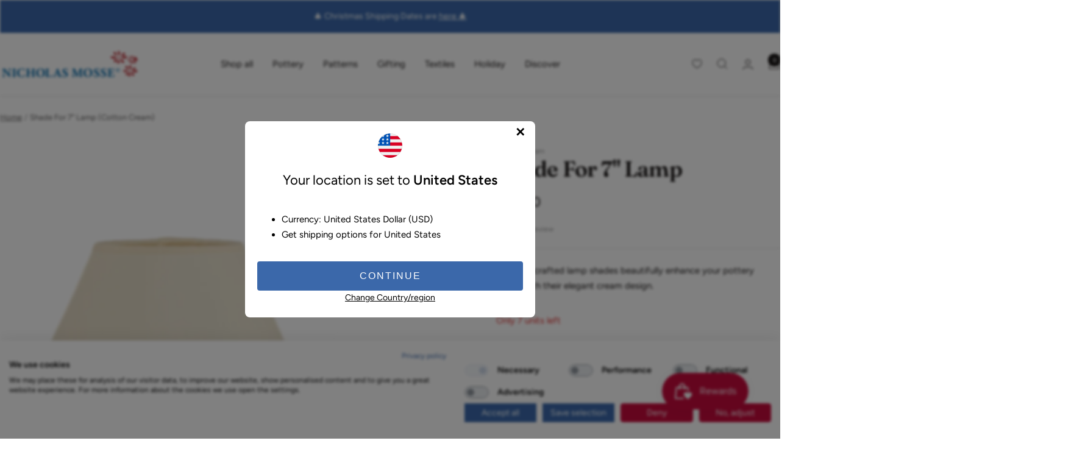

--- FILE ---
content_type: text/html; charset=utf-8
request_url: https://nicholasmosse.com/products/shade-for-7-lamp-cotton-cream
body_size: 67241
content:
<!doctype html><html class="no-js" lang="en" dir="ltr">
  <head>
    <meta charset="utf-8">
    <meta name="viewport" content="width=device-width, initial-scale=1.0, height=device-height, minimum-scale=1.0, maximum-scale=1.0">
    <meta name="theme-color" content="#ffffff">
    
    
    <title>Shade For 7&quot; Lamp Cotton Cream | NicholasMosse.com</title><meta name="description" content="View our Shade For 7&quot; Lamp Cotton Cream here at NicholasMosse.com, handmade Irish craft spongeware pottery. Superb collectable items."><meta name="p:domain_verify" content="4131d65382f49d46718f9999d6ef4a10"/>
    <link rel="canonical" href="https://nicholasmosse.com/products/shade-for-7-lamp-cotton-cream"><link rel="shortcut icon" href="//nicholasmosse.com/cdn/shop/files/favicon.png?v=1615501651&width=96" type="image/png"><link rel="preconnect" href="https://cdn.shopify.com">
    <link rel="dns-prefetch" href="https://productreviews.shopifycdn.com">
    <link rel="dns-prefetch" href="https://www.google-analytics.com"><link rel="preconnect" href="https://fonts.shopifycdn.com" crossorigin><link rel="preload" as="style" href="//nicholasmosse.com/cdn/shop/t/187/assets/theme.css?v=61953964643332850891727790069">
    <link rel="preload" as="script" href="//nicholasmosse.com/cdn/shop/t/187/assets/vendor.js?v=32643890569905814191727790068">
    <link rel="preload" as="script" href="//nicholasmosse.com/cdn/shop/t/187/assets/theme.js?v=99951375191110629561727790072"><link rel="preload" as="fetch" href="/products/shade-for-7-lamp-cotton-cream.js" crossorigin><meta property="og:type" content="product">
  <meta property="og:title" content="Shade For 7&quot; Lamp | Cotton Cream">
  <meta property="product:price:amount" content="53.00">
  <meta property="product:price:currency" content="EUR"><meta property="og:image" content="http://nicholasmosse.com/cdn/shop/files/nicholas-mosse-shade-for-7-lamp-cotton-cream-52944300441938.jpg?v=1727542324&width=1024">
  <meta property="og:image:secure_url" content="https://nicholasmosse.com/cdn/shop/files/nicholas-mosse-shade-for-7-lamp-cotton-cream-52944300441938.jpg?v=1727542324&width=1024">
  <meta property="og:image:width" content="2048">
  <meta property="og:image:height" content="2048"><meta property="og:description" content="View our Shade For 7&quot; Lamp Cotton Cream here at NicholasMosse.com, handmade Irish craft spongeware pottery. Superb collectable items."><meta property="og:url" content="https://nicholasmosse.com/products/shade-for-7-lamp-cotton-cream">
<meta property="og:site_name" content="Nicholas Mosse"><meta name="twitter:card" content="summary"><meta name="twitter:title" content="Shade For 7&quot; Lamp | Cotton Cream">
  <meta name="twitter:description" content="
Our Lamp Shades are crafted in Ireland to perfectly compliment our collection of pottery lamps. The design has a smooth surface and comes in a light cream shade, allowing your chosen pattern to shine!
 
Please note that the Lamp Shades are not created for use with USA lamp fittings.

Measurements: 14cm x 30 cm x 17.5cm h (&quot;5.5 x 11.8&quot;x 6.9&quot;h)"><meta name="twitter:image" content="https://nicholasmosse.com/cdn/shop/files/nicholas-mosse-shade-for-7-lamp-cotton-cream-52944300441938.jpg?v=1727542324&width=1200">
  <meta name="twitter:image:alt" content="Shade For 7&quot; Lamp Cotton Cream | NicholasMosse.com">
    <script type="application/ld+json">{"@context":"http:\/\/schema.org\/","@id":"\/products\/shade-for-7-lamp-cotton-cream#product","@type":"Product","brand":{"@type":"Brand","name":"Nicholas Mosse"},"category":"Lamp Shades","description":"\nOur Lamp Shades are crafted in Ireland to perfectly compliment our collection of pottery lamps. The design has a smooth surface and comes in a light cream shade, allowing your chosen pattern to shine!\n \nPlease note that the Lamp Shades are not created for use with USA lamp fittings.\n\nMeasurements: 14cm x 30 cm x 17.5cm h (\"5.5 x 11.8\"x 6.9\"h)","gtin":"10044674","image":"https:\/\/nicholasmosse.com\/cdn\/shop\/files\/nicholas-mosse-shade-for-7-lamp-cotton-cream-52944300441938.jpg?v=1727542324\u0026width=1920","name":"Shade For 7\" Lamp | Cotton Cream","offers":{"@id":"\/products\/shade-for-7-lamp-cotton-cream?variant=29122852551#offer","@type":"Offer","availability":"http:\/\/schema.org\/InStock","price":"53.00","priceCurrency":"EUR","url":"https:\/\/nicholasmosse.com\/products\/shade-for-7-lamp-cotton-cream?variant=29122852551"},"sku":"1S0701","url":"https:\/\/nicholasmosse.com\/products\/shade-for-7-lamp-cotton-cream"}</script><script type="application/ld+json">
  {
    "@context": "https://schema.org",
    "@type": "BreadcrumbList",
    "itemListElement": [{
        "@type": "ListItem",
        "position": 1,
        "name": "Home",
        "item": "https://nicholasmosse.com"
      },{
            "@type": "ListItem",
            "position": 2,
            "name": "Shade For 7\" Lamp | Cotton Cream",
            "item": "https://nicholasmosse.com/products/shade-for-7-lamp-cotton-cream"
          }]
  }
</script>
    <link rel="preload" href="//nicholasmosse.com/cdn/fonts/fraunces/fraunces_n6.69791a9f00600e5a1e56a6f64efc9d10a28b9c92.woff2" as="font" type="font/woff2" crossorigin><link rel="preload" href="//nicholasmosse.com/cdn/fonts/figtree/figtree_n4.3c0838aba1701047e60be6a99a1b0a40ce9b8419.woff2" as="font" type="font/woff2" crossorigin><style>
  /* Typography (heading) */
  @font-face {
  font-family: Fraunces;
  font-weight: 600;
  font-style: normal;
  font-display: swap;
  src: url("//nicholasmosse.com/cdn/fonts/fraunces/fraunces_n6.69791a9f00600e5a1e56a6f64efc9d10a28b9c92.woff2") format("woff2"),
       url("//nicholasmosse.com/cdn/fonts/fraunces/fraunces_n6.e87d336d46d99db17df56f1dc77d222effffa1f3.woff") format("woff");
}

@font-face {
  font-family: Fraunces;
  font-weight: 600;
  font-style: italic;
  font-display: swap;
  src: url("//nicholasmosse.com/cdn/fonts/fraunces/fraunces_i6.8862d206518ce141218adf4eaf0e5d478cbd024a.woff2") format("woff2"),
       url("//nicholasmosse.com/cdn/fonts/fraunces/fraunces_i6.9bfc22b5389643d688185c0e419e96528513fc60.woff") format("woff");
}

/* Typography (body) */
  @font-face {
  font-family: Figtree;
  font-weight: 400;
  font-style: normal;
  font-display: swap;
  src: url("//nicholasmosse.com/cdn/fonts/figtree/figtree_n4.3c0838aba1701047e60be6a99a1b0a40ce9b8419.woff2") format("woff2"),
       url("//nicholasmosse.com/cdn/fonts/figtree/figtree_n4.c0575d1db21fc3821f17fd6617d3dee552312137.woff") format("woff");
}

@font-face {
  font-family: Figtree;
  font-weight: 400;
  font-style: italic;
  font-display: swap;
  src: url("//nicholasmosse.com/cdn/fonts/figtree/figtree_i4.89f7a4275c064845c304a4cf8a4a586060656db2.woff2") format("woff2"),
       url("//nicholasmosse.com/cdn/fonts/figtree/figtree_i4.6f955aaaafc55a22ffc1f32ecf3756859a5ad3e2.woff") format("woff");
}

@font-face {
  font-family: Figtree;
  font-weight: 600;
  font-style: normal;
  font-display: swap;
  src: url("//nicholasmosse.com/cdn/fonts/figtree/figtree_n6.9d1ea52bb49a0a86cfd1b0383d00f83d3fcc14de.woff2") format("woff2"),
       url("//nicholasmosse.com/cdn/fonts/figtree/figtree_n6.f0fcdea525a0e47b2ae4ab645832a8e8a96d31d3.woff") format("woff");
}

@font-face {
  font-family: Figtree;
  font-weight: 600;
  font-style: italic;
  font-display: swap;
  src: url("//nicholasmosse.com/cdn/fonts/figtree/figtree_i6.702baae75738b446cfbed6ac0d60cab7b21e61ba.woff2") format("woff2"),
       url("//nicholasmosse.com/cdn/fonts/figtree/figtree_i6.6b8dc40d16c9905d29525156e284509f871ce8f9.woff") format("woff");
}

:root {--heading-color: 24, 21, 21;
    --text-color: 24, 21, 21;
    --background: 255, 255, 255;
    --secondary-background: 245, 241, 236;
    --border-color: 220, 220, 220;
    --border-color-darker: 163, 161, 161;
    --success-color: 46, 158, 123;
    --success-background: 213, 236, 229;
    --error-color: 222, 42, 42;
    --error-background: 253, 240, 240;
    --primary-button-background: 59, 104, 170;
    --primary-button-text-color: 255, 255, 255;
    --secondary-button-background: 172, 19, 30;
    --secondary-button-text-color: 255, 255, 255;
    --product-star-rating: 246, 164, 41;
    --product-on-sale-accent: 172, 19, 30;
    --product-sold-out-accent: 59, 104, 170;
    --product-custom-label-background: 59, 104, 170;
    --product-custom-label-text-color: 255, 255, 255;
    --product-custom-label-2-background: 243, 229, 182;
    --product-custom-label-2-text-color: 0, 0, 0;
    --product-low-stock-text-color: 222, 42, 42;
    --product-in-stock-text-color: 46, 158, 123;
    --loading-bar-background: 24, 21, 21;

    /* We duplicate some "base" colors as root colors, which is useful to use on drawer elements or popover without. Those should not be overridden to avoid issues */
    --root-heading-color: 24, 21, 21;
    --root-text-color: 24, 21, 21;
    --root-background: 255, 255, 255;
    --root-border-color: 220, 220, 220;
    --root-primary-button-background: 59, 104, 170;
    --root-primary-button-text-color: 255, 255, 255;

    --base-font-size: 15px;
    --heading-font-family: Fraunces, serif;
    --heading-font-weight: 600;
    --heading-font-style: normal;
    --heading-text-transform: normal;
    --text-font-family: Figtree, sans-serif;
    --text-font-weight: 400;
    --text-font-style: normal;
    --text-font-bold-weight: 600;

    /* Typography (font size) */
    --heading-xxsmall-font-size: 11px;
    --heading-xsmall-font-size: 11px;
    --heading-small-font-size: 12px;
    --heading-large-font-size: 36px;
    --heading-h1-font-size: 36px;
    --heading-h2-font-size: 30px;
    --heading-h3-font-size: 26px;
    --heading-h4-font-size: 24px;
    --heading-h5-font-size: 20px;
    --heading-h6-font-size: 16px;

    /* Control the look and feel of the theme by changing radius of various elements */
    --button-border-radius: 4px;
    --block-border-radius: 8px;
    --block-border-radius-reduced: 4px;
    --color-swatch-border-radius: 100%;

    /* Button size */
    --button-height: 48px;
    --button-small-height: 40px;

    /* Form related */
    --form-input-field-height: 48px;
    --form-input-gap: 16px;
    --form-submit-margin: 24px;

    /* Product listing related variables */
    --product-list-block-spacing: 32px;

    /* Video related */
    --play-button-background: 255, 255, 255;
    --play-button-arrow: 24, 21, 21;

    /* RTL support */
    --transform-logical-flip: 1;
    --transform-origin-start: left;
    --transform-origin-end: right;

    /* Other */
    --zoom-cursor-svg-url: url(//nicholasmosse.com/cdn/shop/t/187/assets/zoom-cursor.svg?v=70690486508708083131727790084);
    --arrow-right-svg-url: url(//nicholasmosse.com/cdn/shop/t/187/assets/arrow-right.svg?v=33351810051479818131727790084);
    --arrow-left-svg-url: url(//nicholasmosse.com/cdn/shop/t/187/assets/arrow-left.svg?v=182849246812681973891727790084);

    /* Some useful variables that we can reuse in our CSS. Some explanation are needed for some of them:
       - container-max-width-minus-gutters: represents the container max width without the edge gutters
       - container-outer-width: considering the screen width, represent all the space outside the container
       - container-outer-margin: same as container-outer-width but get set to 0 inside a container
       - container-inner-width: the effective space inside the container (minus gutters)
       - grid-column-width: represents the width of a single column of the grid
       - vertical-breather: this is a variable that defines the global "spacing" between sections, and inside the section
                            to create some "breath" and minimum spacing
     */
    --container-max-width: 1600px;
    --container-gutter: 24px;
    --container-max-width-minus-gutters: calc(var(--container-max-width) - (var(--container-gutter)) * 2);
    --container-outer-width: max(calc((100vw - var(--container-max-width-minus-gutters)) / 2), var(--container-gutter));
    --container-outer-margin: var(--container-outer-width);
    --container-inner-width: calc(100vw - var(--container-outer-width) * 2);

    --grid-column-count: 10;
    --grid-gap: 24px;
    --grid-column-width: calc((100vw - var(--container-outer-width) * 2 - var(--grid-gap) * (var(--grid-column-count) - 1)) / var(--grid-column-count));

    --vertical-breather: 28px;
    --vertical-breather-tight: 28px;

    /* Shopify related variables */
    --payment-terms-background-color: #ffffff;
  }

  @media screen and (min-width: 741px) {
    :root {
      --container-gutter: 40px;
      --grid-column-count: 20;
      --vertical-breather: 40px;
      --vertical-breather-tight: 40px;

      /* Typography (font size) */
      --heading-xsmall-font-size: 12px;
      --heading-small-font-size: 13px;
      --heading-large-font-size: 52px;
      --heading-h1-font-size: 48px;
      --heading-h2-font-size: 38px;
      --heading-h3-font-size: 32px;
      --heading-h4-font-size: 24px;
      --heading-h5-font-size: 20px;
      --heading-h6-font-size: 18px;

      /* Form related */
      --form-input-field-height: 52px;
      --form-submit-margin: 32px;

      /* Button size */
      --button-height: 52px;
      --button-small-height: 44px;
    }
  }

  @media screen and (min-width: 1200px) {
    :root {
      --vertical-breather: 48px;
      --vertical-breather-tight: 48px;
      --product-list-block-spacing: 48px;

      /* Typography */
      --heading-large-font-size: 64px;
      --heading-h1-font-size: 56px;
      --heading-h2-font-size: 48px;
      --heading-h3-font-size: 36px;
      --heading-h4-font-size: 30px;
      --heading-h5-font-size: 24px;
      --heading-h6-font-size: 18px;
    }
  }

  @media screen and (min-width: 1600px) {
    :root {
      --vertical-breather: 48px;
      --vertical-breather-tight: 48px;
    }
  }
</style>
    <script>
  // This allows to expose several variables to the global scope, to be used in scripts
  window.themeVariables = {
    settings: {
      direction: "ltr",
      pageType: "product",
      cartCount: 0,
      moneyFormat: "€{{amount}}",
      moneyWithCurrencyFormat: "€{{amount}} EUR",
      showVendor: false,
      discountMode: "saving",
      currencyCodeEnabled: false,
      cartType: "drawer",
      cartCurrency: "EUR",
      mobileZoomFactor: 2.5
    },

    routes: {
      host: "nicholasmosse.com",
      rootUrl: "\/",
      rootUrlWithoutSlash: '',
      cartUrl: "\/cart",
      cartAddUrl: '/cart/add',
      cartChangeUrl: '/cart/change',
      searchUrl: "\/search",
      predictiveSearchUrl: "\/search\/suggest",
      productRecommendationsUrl: "\/recommendations\/products"
    },

    strings: {
      accessibilityDelete: "Delete",
      accessibilityClose: "Close",
      collectionSoldOut: "Sold out",
      collectionDiscount: "Save @savings@",
      productSalePrice: "Sale price",
      productRegularPrice: "Regular price",
      productFormUnavailable: "Unavailable",
      productFormSoldOut: "Sold out",
      productFormPreOrder: "Pre-order",
      productFormAddToCart: "Add to cart",
      searchNoResults: "No results could be found.",
      searchNewSearch: "New search",
      searchProducts: "Products",
      searchArticles: "Journal",
      searchPages: "Pages",
      searchCollections: "Collections",
      cartViewCart: "View cart",
      cartItemAdded: "Item added to your cart!",
      cartItemAddedShort: "Added to your cart!",
      cartAddOrderNote: "Add order note",
      cartEditOrderNote: "Edit order note",
      shippingEstimatorNoResults: "Sorry, we do not ship to your address.",
      shippingEstimatorOneResult: "There is one shipping rate for your address:",
      shippingEstimatorMultipleResults: "There are several shipping rates for your address:",
      shippingEstimatorError: "One or more error occurred while retrieving shipping rates:"
    },

    libs: {
      flickity: "\/\/nicholasmosse.com\/cdn\/shop\/t\/187\/assets\/flickity.js?v=176646718982628074891727790069",
      photoswipe: "\/\/nicholasmosse.com\/cdn\/shop\/t\/187\/assets\/photoswipe.js?v=132268647426145925301727790071",
      qrCode: "\/\/nicholasmosse.com\/cdn\/shopifycloud\/storefront\/assets\/themes_support\/vendor\/qrcode-3f2b403b.js"
    },

    breakpoints: {
      phone: 'screen and (max-width: 740px)',
      tablet: 'screen and (min-width: 741px) and (max-width: 999px)',
      tabletAndUp: 'screen and (min-width: 741px)',
      pocket: 'screen and (max-width: 999px)',
      lap: 'screen and (min-width: 1000px) and (max-width: 1199px)',
      lapAndUp: 'screen and (min-width: 1000px)',
      desktop: 'screen and (min-width: 1200px)',
      wide: 'screen and (min-width: 1400px)'
    }
  };

  window.addEventListener('pageshow', async () => {
    const cartContent = await (await fetch(`${window.themeVariables.routes.cartUrl}.js`, {cache: 'reload'})).json();
    document.documentElement.dispatchEvent(new CustomEvent('cart:refresh', {detail: {cart: cartContent}}));
  });

  if ('noModule' in HTMLScriptElement.prototype) {
    // Old browsers (like IE) that does not support module will be considered as if not executing JS at all
    document.documentElement.className = document.documentElement.className.replace('no-js', 'js');

    requestAnimationFrame(() => {
      const viewportHeight = (window.visualViewport ? window.visualViewport.height : document.documentElement.clientHeight);
      document.documentElement.style.setProperty('--window-height',viewportHeight + 'px');
    });
  }// We save the product ID in local storage to be eventually used for recently viewed section
    try {
      const items = JSON.parse(localStorage.getItem('theme:recently-viewed-products') || '[]');

      // We check if the current product already exists, and if it does not, we add it at the start
      if (!items.includes(8855709319)) {
        items.unshift(8855709319);
      }

      localStorage.setItem('theme:recently-viewed-products', JSON.stringify(items.slice(0, 20)));
    } catch (e) {
      // Safari in private mode does not allow setting item, we silently fail
    }</script>


    <link rel="stylesheet" href="//nicholasmosse.com/cdn/shop/t/187/assets/theme.css?v=61953964643332850891727790069">
    <link rel="stylesheet" href="//nicholasmosse.com/cdn/shop/t/187/assets/custom.css?v=2418582733216428421760016436">

    <script src="//nicholasmosse.com/cdn/shop/t/187/assets/vendor.js?v=32643890569905814191727790068" defer></script>
    <script src="//nicholasmosse.com/cdn/shop/t/187/assets/theme.js?v=99951375191110629561727790072" defer></script>
    <script src="//nicholasmosse.com/cdn/shop/t/187/assets/custom.js?v=158045031168058073811728635509" defer></script>

    <script>window.performance && window.performance.mark && window.performance.mark('shopify.content_for_header.start');</script><meta name="facebook-domain-verification" content="pii167lcna4c9cux9p2smmygx5k89f">
<meta name="facebook-domain-verification" content="gk33q990flggos870rjomivd7qilh6">
<meta name="facebook-domain-verification" content="6oa4b64pwepn07z2ttl119yqm814il">
<meta name="google-site-verification" content="zns7aliBmOFQBrb55cnL-nOXllFAmrMWRFd6VJuD7qw">
<meta id="shopify-digital-wallet" name="shopify-digital-wallet" content="/12985587/digital_wallets/dialog">
<meta name="shopify-checkout-api-token" content="e9e3d0696a6857368b3e800c50679387">
<meta id="in-context-paypal-metadata" data-shop-id="12985587" data-venmo-supported="false" data-environment="production" data-locale="en_US" data-paypal-v4="true" data-currency="EUR">
<link rel="alternate" hreflang="x-default" href="https://nicholasmosse.com/products/shade-for-7-lamp-cotton-cream">
<link rel="alternate" hreflang="en-GB" href="https://nicholasmosse.com/en-gb/products/shade-for-7-lamp-cotton-cream">
<link rel="alternate" type="application/json+oembed" href="https://nicholasmosse.com/products/shade-for-7-lamp-cotton-cream.oembed">
<script async="async" src="/checkouts/internal/preloads.js?locale=en-IE"></script>
<link rel="preconnect" href="https://shop.app" crossorigin="anonymous">
<script async="async" src="https://shop.app/checkouts/internal/preloads.js?locale=en-IE&shop_id=12985587" crossorigin="anonymous"></script>
<script id="apple-pay-shop-capabilities" type="application/json">{"shopId":12985587,"countryCode":"IE","currencyCode":"EUR","merchantCapabilities":["supports3DS"],"merchantId":"gid:\/\/shopify\/Shop\/12985587","merchantName":"Nicholas Mosse","requiredBillingContactFields":["postalAddress","email","phone"],"requiredShippingContactFields":["postalAddress","email","phone"],"shippingType":"shipping","supportedNetworks":["visa","maestro","masterCard","amex"],"total":{"type":"pending","label":"Nicholas Mosse","amount":"1.00"},"shopifyPaymentsEnabled":true,"supportsSubscriptions":true}</script>
<script id="shopify-features" type="application/json">{"accessToken":"e9e3d0696a6857368b3e800c50679387","betas":["rich-media-storefront-analytics"],"domain":"nicholasmosse.com","predictiveSearch":true,"shopId":12985587,"locale":"en"}</script>
<script>var Shopify = Shopify || {};
Shopify.shop = "nicmosse.myshopify.com";
Shopify.locale = "en";
Shopify.currency = {"active":"EUR","rate":"1.0"};
Shopify.country = "IE";
Shopify.theme = {"name":"[GitHub Sync] Live 🚨 DO NOT UNPUBLISH [12.11.24] ","id":172884558162,"schema_name":"Focal","schema_version":"🔒12.0.1","theme_store_id":null,"role":"main"};
Shopify.theme.handle = "null";
Shopify.theme.style = {"id":null,"handle":null};
Shopify.cdnHost = "nicholasmosse.com/cdn";
Shopify.routes = Shopify.routes || {};
Shopify.routes.root = "/";</script>
<script type="module">!function(o){(o.Shopify=o.Shopify||{}).modules=!0}(window);</script>
<script>!function(o){function n(){var o=[];function n(){o.push(Array.prototype.slice.apply(arguments))}return n.q=o,n}var t=o.Shopify=o.Shopify||{};t.loadFeatures=n(),t.autoloadFeatures=n()}(window);</script>
<script>
  window.ShopifyPay = window.ShopifyPay || {};
  window.ShopifyPay.apiHost = "shop.app\/pay";
  window.ShopifyPay.redirectState = null;
</script>
<script id="shop-js-analytics" type="application/json">{"pageType":"product"}</script>
<script defer="defer" async type="module" src="//nicholasmosse.com/cdn/shopifycloud/shop-js/modules/v2/client.init-shop-cart-sync_DtuiiIyl.en.esm.js"></script>
<script defer="defer" async type="module" src="//nicholasmosse.com/cdn/shopifycloud/shop-js/modules/v2/chunk.common_CUHEfi5Q.esm.js"></script>
<script type="module">
  await import("//nicholasmosse.com/cdn/shopifycloud/shop-js/modules/v2/client.init-shop-cart-sync_DtuiiIyl.en.esm.js");
await import("//nicholasmosse.com/cdn/shopifycloud/shop-js/modules/v2/chunk.common_CUHEfi5Q.esm.js");

  window.Shopify.SignInWithShop?.initShopCartSync?.({"fedCMEnabled":true,"windoidEnabled":true});

</script>
<script>
  window.Shopify = window.Shopify || {};
  if (!window.Shopify.featureAssets) window.Shopify.featureAssets = {};
  window.Shopify.featureAssets['shop-js'] = {"shop-cart-sync":["modules/v2/client.shop-cart-sync_DFoTY42P.en.esm.js","modules/v2/chunk.common_CUHEfi5Q.esm.js"],"init-fed-cm":["modules/v2/client.init-fed-cm_D2UNy1i2.en.esm.js","modules/v2/chunk.common_CUHEfi5Q.esm.js"],"init-shop-email-lookup-coordinator":["modules/v2/client.init-shop-email-lookup-coordinator_BQEe2rDt.en.esm.js","modules/v2/chunk.common_CUHEfi5Q.esm.js"],"shop-cash-offers":["modules/v2/client.shop-cash-offers_3CTtReFF.en.esm.js","modules/v2/chunk.common_CUHEfi5Q.esm.js","modules/v2/chunk.modal_BewljZkx.esm.js"],"shop-button":["modules/v2/client.shop-button_C6oxCjDL.en.esm.js","modules/v2/chunk.common_CUHEfi5Q.esm.js"],"init-windoid":["modules/v2/client.init-windoid_5pix8xhK.en.esm.js","modules/v2/chunk.common_CUHEfi5Q.esm.js"],"avatar":["modules/v2/client.avatar_BTnouDA3.en.esm.js"],"init-shop-cart-sync":["modules/v2/client.init-shop-cart-sync_DtuiiIyl.en.esm.js","modules/v2/chunk.common_CUHEfi5Q.esm.js"],"shop-toast-manager":["modules/v2/client.shop-toast-manager_BYv_8cH1.en.esm.js","modules/v2/chunk.common_CUHEfi5Q.esm.js"],"pay-button":["modules/v2/client.pay-button_FnF9EIkY.en.esm.js","modules/v2/chunk.common_CUHEfi5Q.esm.js"],"shop-login-button":["modules/v2/client.shop-login-button_CH1KUpOf.en.esm.js","modules/v2/chunk.common_CUHEfi5Q.esm.js","modules/v2/chunk.modal_BewljZkx.esm.js"],"init-customer-accounts-sign-up":["modules/v2/client.init-customer-accounts-sign-up_aj7QGgYS.en.esm.js","modules/v2/client.shop-login-button_CH1KUpOf.en.esm.js","modules/v2/chunk.common_CUHEfi5Q.esm.js","modules/v2/chunk.modal_BewljZkx.esm.js"],"init-shop-for-new-customer-accounts":["modules/v2/client.init-shop-for-new-customer-accounts_NbnYRf_7.en.esm.js","modules/v2/client.shop-login-button_CH1KUpOf.en.esm.js","modules/v2/chunk.common_CUHEfi5Q.esm.js","modules/v2/chunk.modal_BewljZkx.esm.js"],"init-customer-accounts":["modules/v2/client.init-customer-accounts_ppedhqCH.en.esm.js","modules/v2/client.shop-login-button_CH1KUpOf.en.esm.js","modules/v2/chunk.common_CUHEfi5Q.esm.js","modules/v2/chunk.modal_BewljZkx.esm.js"],"shop-follow-button":["modules/v2/client.shop-follow-button_CMIBBa6u.en.esm.js","modules/v2/chunk.common_CUHEfi5Q.esm.js","modules/v2/chunk.modal_BewljZkx.esm.js"],"lead-capture":["modules/v2/client.lead-capture_But0hIyf.en.esm.js","modules/v2/chunk.common_CUHEfi5Q.esm.js","modules/v2/chunk.modal_BewljZkx.esm.js"],"checkout-modal":["modules/v2/client.checkout-modal_BBxc70dQ.en.esm.js","modules/v2/chunk.common_CUHEfi5Q.esm.js","modules/v2/chunk.modal_BewljZkx.esm.js"],"shop-login":["modules/v2/client.shop-login_hM3Q17Kl.en.esm.js","modules/v2/chunk.common_CUHEfi5Q.esm.js","modules/v2/chunk.modal_BewljZkx.esm.js"],"payment-terms":["modules/v2/client.payment-terms_CAtGlQYS.en.esm.js","modules/v2/chunk.common_CUHEfi5Q.esm.js","modules/v2/chunk.modal_BewljZkx.esm.js"]};
</script>
<script>(function() {
  var isLoaded = false;
  function asyncLoad() {
    if (isLoaded) return;
    isLoaded = true;
    var urls = ["https:\/\/loox.io\/widget\/Ek1PaPRO7\/loox.1504017982618.js?shop=nicmosse.myshopify.com","\/\/cdn.shopify.com\/proxy\/2c455b721dbd958fbb1aa0f08ddc9efdef8dee4ef413acd3e225d5d1fe8b53bd\/api.kimonix.com\/kimonix_analytics.js?shop=nicmosse.myshopify.com\u0026sp-cache-control=cHVibGljLCBtYXgtYWdlPTkwMA","\/\/cdn.shopify.com\/proxy\/bc8c76ceb2a41b3b84e8b99640e078d4d60c47c0c66fcebf40d34e5e7f6cbcae\/api.kimonix.com\/kimonix_void_script.js?shop=nicmosse.myshopify.com\u0026sp-cache-control=cHVibGljLCBtYXgtYWdlPTkwMA","https:\/\/cdn.nfcube.com\/instafeed-2fdafa3c9483e57b99434a55bede25a4.js?shop=nicmosse.myshopify.com","https:\/\/cdn.hextom.com\/js\/quickannouncementbar.js?shop=nicmosse.myshopify.com","https:\/\/cdn.hextom.com\/js\/freeshippingbar.js?shop=nicmosse.myshopify.com","\/\/backinstock.useamp.com\/widget\/27780_1767155482.js?category=bis\u0026v=6\u0026shop=nicmosse.myshopify.com"];
    for (var i = 0; i < urls.length; i++) {
      var s = document.createElement('script');
      s.type = 'text/javascript';
      s.async = true;
      s.src = urls[i];
      var x = document.getElementsByTagName('script')[0];
      x.parentNode.insertBefore(s, x);
    }
  };
  if(window.attachEvent) {
    window.attachEvent('onload', asyncLoad);
  } else {
    window.addEventListener('load', asyncLoad, false);
  }
})();</script>
<script id="__st">var __st={"a":12985587,"offset":0,"reqid":"58585f3c-58bc-4dab-8694-320066b97d07-1767630159","pageurl":"nicholasmosse.com\/products\/shade-for-7-lamp-cotton-cream","u":"10642d2769e2","p":"product","rtyp":"product","rid":8855709319};</script>
<script>window.ShopifyPaypalV4VisibilityTracking = true;</script>
<script id="captcha-bootstrap">!function(){'use strict';const t='contact',e='account',n='new_comment',o=[[t,t],['blogs',n],['comments',n],[t,'customer']],c=[[e,'customer_login'],[e,'guest_login'],[e,'recover_customer_password'],[e,'create_customer']],r=t=>t.map((([t,e])=>`form[action*='/${t}']:not([data-nocaptcha='true']) input[name='form_type'][value='${e}']`)).join(','),a=t=>()=>t?[...document.querySelectorAll(t)].map((t=>t.form)):[];function s(){const t=[...o],e=r(t);return a(e)}const i='password',u='form_key',d=['recaptcha-v3-token','g-recaptcha-response','h-captcha-response',i],f=()=>{try{return window.sessionStorage}catch{return}},m='__shopify_v',_=t=>t.elements[u];function p(t,e,n=!1){try{const o=window.sessionStorage,c=JSON.parse(o.getItem(e)),{data:r}=function(t){const{data:e,action:n}=t;return t[m]||n?{data:e,action:n}:{data:t,action:n}}(c);for(const[e,n]of Object.entries(r))t.elements[e]&&(t.elements[e].value=n);n&&o.removeItem(e)}catch(o){console.error('form repopulation failed',{error:o})}}const l='form_type',E='cptcha';function T(t){t.dataset[E]=!0}const w=window,h=w.document,L='Shopify',v='ce_forms',y='captcha';let A=!1;((t,e)=>{const n=(g='f06e6c50-85a8-45c8-87d0-21a2b65856fe',I='https://cdn.shopify.com/shopifycloud/storefront-forms-hcaptcha/ce_storefront_forms_captcha_hcaptcha.v1.5.2.iife.js',D={infoText:'Protected by hCaptcha',privacyText:'Privacy',termsText:'Terms'},(t,e,n)=>{const o=w[L][v],c=o.bindForm;if(c)return c(t,g,e,D).then(n);var r;o.q.push([[t,g,e,D],n]),r=I,A||(h.body.append(Object.assign(h.createElement('script'),{id:'captcha-provider',async:!0,src:r})),A=!0)});var g,I,D;w[L]=w[L]||{},w[L][v]=w[L][v]||{},w[L][v].q=[],w[L][y]=w[L][y]||{},w[L][y].protect=function(t,e){n(t,void 0,e),T(t)},Object.freeze(w[L][y]),function(t,e,n,w,h,L){const[v,y,A,g]=function(t,e,n){const i=e?o:[],u=t?c:[],d=[...i,...u],f=r(d),m=r(i),_=r(d.filter((([t,e])=>n.includes(e))));return[a(f),a(m),a(_),s()]}(w,h,L),I=t=>{const e=t.target;return e instanceof HTMLFormElement?e:e&&e.form},D=t=>v().includes(t);t.addEventListener('submit',(t=>{const e=I(t);if(!e)return;const n=D(e)&&!e.dataset.hcaptchaBound&&!e.dataset.recaptchaBound,o=_(e),c=g().includes(e)&&(!o||!o.value);(n||c)&&t.preventDefault(),c&&!n&&(function(t){try{if(!f())return;!function(t){const e=f();if(!e)return;const n=_(t);if(!n)return;const o=n.value;o&&e.removeItem(o)}(t);const e=Array.from(Array(32),(()=>Math.random().toString(36)[2])).join('');!function(t,e){_(t)||t.append(Object.assign(document.createElement('input'),{type:'hidden',name:u})),t.elements[u].value=e}(t,e),function(t,e){const n=f();if(!n)return;const o=[...t.querySelectorAll(`input[type='${i}']`)].map((({name:t})=>t)),c=[...d,...o],r={};for(const[a,s]of new FormData(t).entries())c.includes(a)||(r[a]=s);n.setItem(e,JSON.stringify({[m]:1,action:t.action,data:r}))}(t,e)}catch(e){console.error('failed to persist form',e)}}(e),e.submit())}));const S=(t,e)=>{t&&!t.dataset[E]&&(n(t,e.some((e=>e===t))),T(t))};for(const o of['focusin','change'])t.addEventListener(o,(t=>{const e=I(t);D(e)&&S(e,y())}));const B=e.get('form_key'),M=e.get(l),P=B&&M;t.addEventListener('DOMContentLoaded',(()=>{const t=y();if(P)for(const e of t)e.elements[l].value===M&&p(e,B);[...new Set([...A(),...v().filter((t=>'true'===t.dataset.shopifyCaptcha))])].forEach((e=>S(e,t)))}))}(h,new URLSearchParams(w.location.search),n,t,e,['guest_login'])})(!0,!0)}();</script>
<script integrity="sha256-4kQ18oKyAcykRKYeNunJcIwy7WH5gtpwJnB7kiuLZ1E=" data-source-attribution="shopify.loadfeatures" defer="defer" src="//nicholasmosse.com/cdn/shopifycloud/storefront/assets/storefront/load_feature-a0a9edcb.js" crossorigin="anonymous"></script>
<script crossorigin="anonymous" defer="defer" src="//nicholasmosse.com/cdn/shopifycloud/storefront/assets/shopify_pay/storefront-65b4c6d7.js?v=20250812"></script>
<script data-source-attribution="shopify.dynamic_checkout.dynamic.init">var Shopify=Shopify||{};Shopify.PaymentButton=Shopify.PaymentButton||{isStorefrontPortableWallets:!0,init:function(){window.Shopify.PaymentButton.init=function(){};var t=document.createElement("script");t.src="https://nicholasmosse.com/cdn/shopifycloud/portable-wallets/latest/portable-wallets.en.js",t.type="module",document.head.appendChild(t)}};
</script>
<script data-source-attribution="shopify.dynamic_checkout.buyer_consent">
  function portableWalletsHideBuyerConsent(e){var t=document.getElementById("shopify-buyer-consent"),n=document.getElementById("shopify-subscription-policy-button");t&&n&&(t.classList.add("hidden"),t.setAttribute("aria-hidden","true"),n.removeEventListener("click",e))}function portableWalletsShowBuyerConsent(e){var t=document.getElementById("shopify-buyer-consent"),n=document.getElementById("shopify-subscription-policy-button");t&&n&&(t.classList.remove("hidden"),t.removeAttribute("aria-hidden"),n.addEventListener("click",e))}window.Shopify?.PaymentButton&&(window.Shopify.PaymentButton.hideBuyerConsent=portableWalletsHideBuyerConsent,window.Shopify.PaymentButton.showBuyerConsent=portableWalletsShowBuyerConsent);
</script>
<script data-source-attribution="shopify.dynamic_checkout.cart.bootstrap">document.addEventListener("DOMContentLoaded",(function(){function t(){return document.querySelector("shopify-accelerated-checkout-cart, shopify-accelerated-checkout")}if(t())Shopify.PaymentButton.init();else{new MutationObserver((function(e,n){t()&&(Shopify.PaymentButton.init(),n.disconnect())})).observe(document.body,{childList:!0,subtree:!0})}}));
</script>
<link id="shopify-accelerated-checkout-styles" rel="stylesheet" media="screen" href="https://nicholasmosse.com/cdn/shopifycloud/portable-wallets/latest/accelerated-checkout-backwards-compat.css" crossorigin="anonymous">
<style id="shopify-accelerated-checkout-cart">
        #shopify-buyer-consent {
  margin-top: 1em;
  display: inline-block;
  width: 100%;
}

#shopify-buyer-consent.hidden {
  display: none;
}

#shopify-subscription-policy-button {
  background: none;
  border: none;
  padding: 0;
  text-decoration: underline;
  font-size: inherit;
  cursor: pointer;
}

#shopify-subscription-policy-button::before {
  box-shadow: none;
}

      </style>

<script>window.performance && window.performance.mark && window.performance.mark('shopify.content_for_header.end');</script>

<!-- Hotjar Tracking Code for https://nicholasmosse.com -->
<script>
 (function(h,o,t,j,a,r){
     h.hj=h.hj||function(){(h.hj.q=h.hj.q||[]).push(arguments)};
     h._hjSettings={hjid:288275,hjsv:6};
     a=o.getElementsByTagName('head')[0];
     r=o.createElement('script');r.async=1;
     r.src=t+h._hjSettings.hjid+j+h._hjSettings.hjsv;
     a.appendChild(r);
 })(window,document,'https://static.hotjar.com/c/hotjar-','.js?sv=');
</script>
<!-- End of Hotjar Tracking Code -->
  <!-- BEGIN app block: shopify://apps/cookiefirst-cookie-consent/blocks/app-embed/37d77193-8346-4ef8-8a15-e89dc81b23b7 -->
  
  
  
  
    
      <link rel="preconnect" href="//consent.cookiefirst.com">
      <link rel="preconnect" href="//edge.cookiefirst.com" />
      <link rel="dns-prefetch" href="//consent.cookiefirst.com">
      <link rel="dns-prefetch" href="//edge.cookiefirst.com" />
      <link rel="preload" href="//consent.cookiefirst.com/sh-customer-privacy.js" as="script">
      <script type="text/javascript" src="//consent.cookiefirst.com/sh-customer-privacy.js"></script>
      
        
          <script src="https://consent.cookiefirst.com/sites/nicholasmosse.com-296574bb-f422-4805-81be-c39409dc772c/consent.js"></script>
        
      
    
  


<!-- END app block --><!-- BEGIN app block: shopify://apps/gift-reggie-gift-registry/blocks/app-embed-block/00fe746e-081c-46a2-a15d-bcbd6f41b0f0 --><script type="application/json" id="gift_reggie_data">
  {
    "storefrontAccessToken": null,
    "registryId": null,
    "registryAdmin": null,
    "customerId": null,
    

    "productId": 8855709319,
    "rootUrl": "\/",
    "accountLoginUrl": "\/account\/login",
    "accountLoginReturnParam": "checkout_url=",
    "currentLanguage": null,

    "button_layout": "column",
    "button_order": "registry_wishlist",
    "button_alignment": "justify",
    "behavior_on_no_id": "disable",
    "wishlist_button_visibility": "nobody",
    "registry_button_visibility": "managers",
    "registry_button_behavior": "redirect",
    "online_store_version": "2",
    "button_location_override": "",
    "button_location_override_position": "inside",

    "wishlist_button_appearance": "button",
    "registry_button_appearance": "button",
    "wishlist_button_classname": "",
    "registry_button_classname": "",
    "wishlist_button_image_not_present": null,
    "wishlist_button_image_is_present": null,
    "registry_button_image": null,

    "checkout_button_selector": "",

    "i18n": {
      "wishlist": {
        "idleAdd": "Add to Wishlist",
        "idleRemove": "Remove from Wishlist",
        "pending": "...",
        "successAdd": "Added to Wishlist",
        "successRemove": "Removed from Wishlist",
        "noVariant": "Add to Wishlist",
        "error": "Error"
      },
      "registry": {
        "idleAdd": "Add to Registry",
        "idleRemove": "Remove from Registry",
        "pending": "...",
        "successAdd": "Added to Registry",
        "successRemove": "Removed from Registry",
        "noVariant": "Add to Registry",
        "error": "Error"
      }
    }
  }
</script>
<style>
  :root {
    --gift-reggie-wishlist-button-background-color: #ffffff;
    --gift-reggie-wishlist-button-text-color: #333333;
    --gift-reggie-registry-button-background-color: #ffffff;
    --gift-reggie-registry-button-text-color: #3b68aa;
  }
</style><style>
    .giftreggie-pdp-registry-cta {
text-transform:uppercase;
font-size:12px
}
.giftreggie-pdp-registry-cta--button {
    font-size: 14px !Important;
    font-weight: 600 !important;
}
  </style>
<!-- END app block --><!-- BEGIN app block: shopify://apps/klaviyo-email-marketing-sms/blocks/klaviyo-onsite-embed/2632fe16-c075-4321-a88b-50b567f42507 -->












  <script async src="https://static.klaviyo.com/onsite/js/RSk3Xz/klaviyo.js?company_id=RSk3Xz"></script>
  <script>!function(){if(!window.klaviyo){window._klOnsite=window._klOnsite||[];try{window.klaviyo=new Proxy({},{get:function(n,i){return"push"===i?function(){var n;(n=window._klOnsite).push.apply(n,arguments)}:function(){for(var n=arguments.length,o=new Array(n),w=0;w<n;w++)o[w]=arguments[w];var t="function"==typeof o[o.length-1]?o.pop():void 0,e=new Promise((function(n){window._klOnsite.push([i].concat(o,[function(i){t&&t(i),n(i)}]))}));return e}}})}catch(n){window.klaviyo=window.klaviyo||[],window.klaviyo.push=function(){var n;(n=window._klOnsite).push.apply(n,arguments)}}}}();</script>

  
    <script id="viewed_product">
      if (item == null) {
        var _learnq = _learnq || [];

        var MetafieldReviews = null
        var MetafieldYotpoRating = null
        var MetafieldYotpoCount = null
        var MetafieldLooxRating = null
        var MetafieldLooxCount = null
        var okendoProduct = null
        var okendoProductReviewCount = null
        var okendoProductReviewAverageValue = null
        try {
          // The following fields are used for Customer Hub recently viewed in order to add reviews.
          // This information is not part of __kla_viewed. Instead, it is part of __kla_viewed_reviewed_items
          MetafieldReviews = {};
          MetafieldYotpoRating = null
          MetafieldYotpoCount = null
          MetafieldLooxRating = "4.6"
          MetafieldLooxCount = 12

          okendoProduct = null
          // If the okendo metafield is not legacy, it will error, which then requires the new json formatted data
          if (okendoProduct && 'error' in okendoProduct) {
            okendoProduct = null
          }
          okendoProductReviewCount = okendoProduct ? okendoProduct.reviewCount : null
          okendoProductReviewAverageValue = okendoProduct ? okendoProduct.reviewAverageValue : null
        } catch (error) {
          console.error('Error in Klaviyo onsite reviews tracking:', error);
        }

        var item = {
          Name: "Shade For 7\" Lamp | Cotton Cream",
          ProductID: 8855709319,
          Categories: ["By Price - Low to High","Homeware Pottery","Irish Pottery","Lamps","Medium Shade","Most Popular","Patterns","Shades","Shop All","Under €150","Under €250"],
          ImageURL: "https://nicholasmosse.com/cdn/shop/files/nicholas-mosse-shade-for-7-lamp-cotton-cream-52944300441938_grande.jpg?v=1727542324",
          URL: "https://nicholasmosse.com/products/shade-for-7-lamp-cotton-cream",
          Brand: "Nicholas Mosse",
          Price: "€53.00",
          Value: "53.00",
          CompareAtPrice: "€0.00"
        };
        _learnq.push(['track', 'Viewed Product', item]);
        _learnq.push(['trackViewedItem', {
          Title: item.Name,
          ItemId: item.ProductID,
          Categories: item.Categories,
          ImageUrl: item.ImageURL,
          Url: item.URL,
          Metadata: {
            Brand: item.Brand,
            Price: item.Price,
            Value: item.Value,
            CompareAtPrice: item.CompareAtPrice
          },
          metafields:{
            reviews: MetafieldReviews,
            yotpo:{
              rating: MetafieldYotpoRating,
              count: MetafieldYotpoCount,
            },
            loox:{
              rating: MetafieldLooxRating,
              count: MetafieldLooxCount,
            },
            okendo: {
              rating: okendoProductReviewAverageValue,
              count: okendoProductReviewCount,
            }
          }
        }]);
      }
    </script>
  




  <script>
    window.klaviyoReviewsProductDesignMode = false
  </script>







<!-- END app block --><!-- BEGIN app block: shopify://apps/searchanise-search-filter/blocks/app-embed/d8f24ada-02b1-458a-bbeb-5bf16d5c921e -->
<!-- END app block --><!-- BEGIN app block: shopify://apps/instafeed/blocks/head-block/c447db20-095d-4a10-9725-b5977662c9d5 --><link rel="preconnect" href="https://cdn.nfcube.com/">
<link rel="preconnect" href="https://scontent.cdninstagram.com/">






<!-- END app block --><script src="https://cdn.shopify.com/extensions/019b46f1-12db-7bc2-8813-f1db849eadbb/gift-reggie-gift-registry-123/assets/app-embed-block.js" type="text/javascript" defer="defer"></script>
<link href="https://cdn.shopify.com/extensions/019b46f1-12db-7bc2-8813-f1db849eadbb/gift-reggie-gift-registry-123/assets/app-embed-block.css" rel="stylesheet" type="text/css" media="all">
<script src="https://cdn.shopify.com/extensions/019b3736-47b2-77be-a0b4-f5e4755f1334/smile-io-262/assets/smile-points-on-product-page.js" type="text/javascript" defer="defer"></script>
<link href="https://cdn.shopify.com/extensions/019b3736-47b2-77be-a0b4-f5e4755f1334/smile-io-262/assets/smile-points-on-product-page.css" rel="stylesheet" type="text/css" media="all">
<script src="https://cdn.shopify.com/extensions/019ade25-628d-72a3-afdc-4bdfaf6cce07/searchanise-shopify-cli-14/assets/disable-app.js" type="text/javascript" defer="defer"></script>
<script src="https://cdn.shopify.com/extensions/019b3736-47b2-77be-a0b4-f5e4755f1334/smile-io-262/assets/smile-loader.js" type="text/javascript" defer="defer"></script>
<link href="https://monorail-edge.shopifysvc.com" rel="dns-prefetch">
<script>(function(){if ("sendBeacon" in navigator && "performance" in window) {try {var session_token_from_headers = performance.getEntriesByType('navigation')[0].serverTiming.find(x => x.name == '_s').description;} catch {var session_token_from_headers = undefined;}var session_cookie_matches = document.cookie.match(/_shopify_s=([^;]*)/);var session_token_from_cookie = session_cookie_matches && session_cookie_matches.length === 2 ? session_cookie_matches[1] : "";var session_token = session_token_from_headers || session_token_from_cookie || "";function handle_abandonment_event(e) {var entries = performance.getEntries().filter(function(entry) {return /monorail-edge.shopifysvc.com/.test(entry.name);});if (!window.abandonment_tracked && entries.length === 0) {window.abandonment_tracked = true;var currentMs = Date.now();var navigation_start = performance.timing.navigationStart;var payload = {shop_id: 12985587,url: window.location.href,navigation_start,duration: currentMs - navigation_start,session_token,page_type: "product"};window.navigator.sendBeacon("https://monorail-edge.shopifysvc.com/v1/produce", JSON.stringify({schema_id: "online_store_buyer_site_abandonment/1.1",payload: payload,metadata: {event_created_at_ms: currentMs,event_sent_at_ms: currentMs}}));}}window.addEventListener('pagehide', handle_abandonment_event);}}());</script>
<script id="web-pixels-manager-setup">(function e(e,d,r,n,o){if(void 0===o&&(o={}),!Boolean(null===(a=null===(i=window.Shopify)||void 0===i?void 0:i.analytics)||void 0===a?void 0:a.replayQueue)){var i,a;window.Shopify=window.Shopify||{};var t=window.Shopify;t.analytics=t.analytics||{};var s=t.analytics;s.replayQueue=[],s.publish=function(e,d,r){return s.replayQueue.push([e,d,r]),!0};try{self.performance.mark("wpm:start")}catch(e){}var l=function(){var e={modern:/Edge?\/(1{2}[4-9]|1[2-9]\d|[2-9]\d{2}|\d{4,})\.\d+(\.\d+|)|Firefox\/(1{2}[4-9]|1[2-9]\d|[2-9]\d{2}|\d{4,})\.\d+(\.\d+|)|Chrom(ium|e)\/(9{2}|\d{3,})\.\d+(\.\d+|)|(Maci|X1{2}).+ Version\/(15\.\d+|(1[6-9]|[2-9]\d|\d{3,})\.\d+)([,.]\d+|)( \(\w+\)|)( Mobile\/\w+|) Safari\/|Chrome.+OPR\/(9{2}|\d{3,})\.\d+\.\d+|(CPU[ +]OS|iPhone[ +]OS|CPU[ +]iPhone|CPU IPhone OS|CPU iPad OS)[ +]+(15[._]\d+|(1[6-9]|[2-9]\d|\d{3,})[._]\d+)([._]\d+|)|Android:?[ /-](13[3-9]|1[4-9]\d|[2-9]\d{2}|\d{4,})(\.\d+|)(\.\d+|)|Android.+Firefox\/(13[5-9]|1[4-9]\d|[2-9]\d{2}|\d{4,})\.\d+(\.\d+|)|Android.+Chrom(ium|e)\/(13[3-9]|1[4-9]\d|[2-9]\d{2}|\d{4,})\.\d+(\.\d+|)|SamsungBrowser\/([2-9]\d|\d{3,})\.\d+/,legacy:/Edge?\/(1[6-9]|[2-9]\d|\d{3,})\.\d+(\.\d+|)|Firefox\/(5[4-9]|[6-9]\d|\d{3,})\.\d+(\.\d+|)|Chrom(ium|e)\/(5[1-9]|[6-9]\d|\d{3,})\.\d+(\.\d+|)([\d.]+$|.*Safari\/(?![\d.]+ Edge\/[\d.]+$))|(Maci|X1{2}).+ Version\/(10\.\d+|(1[1-9]|[2-9]\d|\d{3,})\.\d+)([,.]\d+|)( \(\w+\)|)( Mobile\/\w+|) Safari\/|Chrome.+OPR\/(3[89]|[4-9]\d|\d{3,})\.\d+\.\d+|(CPU[ +]OS|iPhone[ +]OS|CPU[ +]iPhone|CPU IPhone OS|CPU iPad OS)[ +]+(10[._]\d+|(1[1-9]|[2-9]\d|\d{3,})[._]\d+)([._]\d+|)|Android:?[ /-](13[3-9]|1[4-9]\d|[2-9]\d{2}|\d{4,})(\.\d+|)(\.\d+|)|Mobile Safari.+OPR\/([89]\d|\d{3,})\.\d+\.\d+|Android.+Firefox\/(13[5-9]|1[4-9]\d|[2-9]\d{2}|\d{4,})\.\d+(\.\d+|)|Android.+Chrom(ium|e)\/(13[3-9]|1[4-9]\d|[2-9]\d{2}|\d{4,})\.\d+(\.\d+|)|Android.+(UC? ?Browser|UCWEB|U3)[ /]?(15\.([5-9]|\d{2,})|(1[6-9]|[2-9]\d|\d{3,})\.\d+)\.\d+|SamsungBrowser\/(5\.\d+|([6-9]|\d{2,})\.\d+)|Android.+MQ{2}Browser\/(14(\.(9|\d{2,})|)|(1[5-9]|[2-9]\d|\d{3,})(\.\d+|))(\.\d+|)|K[Aa][Ii]OS\/(3\.\d+|([4-9]|\d{2,})\.\d+)(\.\d+|)/},d=e.modern,r=e.legacy,n=navigator.userAgent;return n.match(d)?"modern":n.match(r)?"legacy":"unknown"}(),u="modern"===l?"modern":"legacy",c=(null!=n?n:{modern:"",legacy:""})[u],f=function(e){return[e.baseUrl,"/wpm","/b",e.hashVersion,"modern"===e.buildTarget?"m":"l",".js"].join("")}({baseUrl:d,hashVersion:r,buildTarget:u}),m=function(e){var d=e.version,r=e.bundleTarget,n=e.surface,o=e.pageUrl,i=e.monorailEndpoint;return{emit:function(e){var a=e.status,t=e.errorMsg,s=(new Date).getTime(),l=JSON.stringify({metadata:{event_sent_at_ms:s},events:[{schema_id:"web_pixels_manager_load/3.1",payload:{version:d,bundle_target:r,page_url:o,status:a,surface:n,error_msg:t},metadata:{event_created_at_ms:s}}]});if(!i)return console&&console.warn&&console.warn("[Web Pixels Manager] No Monorail endpoint provided, skipping logging."),!1;try{return self.navigator.sendBeacon.bind(self.navigator)(i,l)}catch(e){}var u=new XMLHttpRequest;try{return u.open("POST",i,!0),u.setRequestHeader("Content-Type","text/plain"),u.send(l),!0}catch(e){return console&&console.warn&&console.warn("[Web Pixels Manager] Got an unhandled error while logging to Monorail."),!1}}}}({version:r,bundleTarget:l,surface:e.surface,pageUrl:self.location.href,monorailEndpoint:e.monorailEndpoint});try{o.browserTarget=l,function(e){var d=e.src,r=e.async,n=void 0===r||r,o=e.onload,i=e.onerror,a=e.sri,t=e.scriptDataAttributes,s=void 0===t?{}:t,l=document.createElement("script"),u=document.querySelector("head"),c=document.querySelector("body");if(l.async=n,l.src=d,a&&(l.integrity=a,l.crossOrigin="anonymous"),s)for(var f in s)if(Object.prototype.hasOwnProperty.call(s,f))try{l.dataset[f]=s[f]}catch(e){}if(o&&l.addEventListener("load",o),i&&l.addEventListener("error",i),u)u.appendChild(l);else{if(!c)throw new Error("Did not find a head or body element to append the script");c.appendChild(l)}}({src:f,async:!0,onload:function(){if(!function(){var e,d;return Boolean(null===(d=null===(e=window.Shopify)||void 0===e?void 0:e.analytics)||void 0===d?void 0:d.initialized)}()){var d=window.webPixelsManager.init(e)||void 0;if(d){var r=window.Shopify.analytics;r.replayQueue.forEach((function(e){var r=e[0],n=e[1],o=e[2];d.publishCustomEvent(r,n,o)})),r.replayQueue=[],r.publish=d.publishCustomEvent,r.visitor=d.visitor,r.initialized=!0}}},onerror:function(){return m.emit({status:"failed",errorMsg:"".concat(f," has failed to load")})},sri:function(e){var d=/^sha384-[A-Za-z0-9+/=]+$/;return"string"==typeof e&&d.test(e)}(c)?c:"",scriptDataAttributes:o}),m.emit({status:"loading"})}catch(e){m.emit({status:"failed",errorMsg:(null==e?void 0:e.message)||"Unknown error"})}}})({shopId: 12985587,storefrontBaseUrl: "https://nicholasmosse.com",extensionsBaseUrl: "https://extensions.shopifycdn.com/cdn/shopifycloud/web-pixels-manager",monorailEndpoint: "https://monorail-edge.shopifysvc.com/unstable/produce_batch",surface: "storefront-renderer",enabledBetaFlags: ["2dca8a86","a0d5f9d2"],webPixelsConfigList: [{"id":"3018654034","configuration":"{\"accountID\":\"RSk3Xz\",\"webPixelConfig\":\"eyJlbmFibGVBZGRlZFRvQ2FydEV2ZW50cyI6IHRydWV9\"}","eventPayloadVersion":"v1","runtimeContext":"STRICT","scriptVersion":"524f6c1ee37bacdca7657a665bdca589","type":"APP","apiClientId":123074,"privacyPurposes":["ANALYTICS","MARKETING"],"dataSharingAdjustments":{"protectedCustomerApprovalScopes":["read_customer_address","read_customer_email","read_customer_name","read_customer_personal_data","read_customer_phone"]}},{"id":"921665874","configuration":"{\"swymApiEndpoint\":\"https:\/\/swymstore-v3free-01.swymrelay.com\",\"swymTier\":\"v3free-01\"}","eventPayloadVersion":"v1","runtimeContext":"STRICT","scriptVersion":"5b6f6917e306bc7f24523662663331c0","type":"APP","apiClientId":1350849,"privacyPurposes":["ANALYTICS","MARKETING","PREFERENCES"],"dataSharingAdjustments":{"protectedCustomerApprovalScopes":["read_customer_email","read_customer_name","read_customer_personal_data","read_customer_phone"]}},{"id":"895320402","configuration":"{\"config\":\"{\\\"pixel_id\\\":\\\"G-F2GPFJVK7M\\\",\\\"target_country\\\":\\\"IE\\\",\\\"gtag_events\\\":[{\\\"type\\\":\\\"purchase\\\",\\\"action_label\\\":\\\"G-F2GPFJVK7M\\\"},{\\\"type\\\":\\\"page_view\\\",\\\"action_label\\\":\\\"G-F2GPFJVK7M\\\"},{\\\"type\\\":\\\"view_item\\\",\\\"action_label\\\":\\\"G-F2GPFJVK7M\\\"},{\\\"type\\\":\\\"search\\\",\\\"action_label\\\":\\\"G-F2GPFJVK7M\\\"},{\\\"type\\\":\\\"add_to_cart\\\",\\\"action_label\\\":\\\"G-F2GPFJVK7M\\\"},{\\\"type\\\":\\\"begin_checkout\\\",\\\"action_label\\\":\\\"G-F2GPFJVK7M\\\"},{\\\"type\\\":\\\"add_payment_info\\\",\\\"action_label\\\":\\\"G-F2GPFJVK7M\\\"}],\\\"enable_monitoring_mode\\\":false}\"}","eventPayloadVersion":"v1","runtimeContext":"OPEN","scriptVersion":"b2a88bafab3e21179ed38636efcd8a93","type":"APP","apiClientId":1780363,"privacyPurposes":[],"dataSharingAdjustments":{"protectedCustomerApprovalScopes":["read_customer_address","read_customer_email","read_customer_name","read_customer_personal_data","read_customer_phone"]}},{"id":"340656466","configuration":"{\"pixel_id\":\"858873518262533\",\"pixel_type\":\"facebook_pixel\",\"metaapp_system_user_token\":\"-\"}","eventPayloadVersion":"v1","runtimeContext":"OPEN","scriptVersion":"ca16bc87fe92b6042fbaa3acc2fbdaa6","type":"APP","apiClientId":2329312,"privacyPurposes":["ANALYTICS","MARKETING","SALE_OF_DATA"],"dataSharingAdjustments":{"protectedCustomerApprovalScopes":["read_customer_address","read_customer_email","read_customer_name","read_customer_personal_data","read_customer_phone"]}},{"id":"161743186","eventPayloadVersion":"v1","runtimeContext":"LAX","scriptVersion":"1","type":"CUSTOM","privacyPurposes":["MARKETING"],"name":"Meta pixel (migrated)"},{"id":"shopify-app-pixel","configuration":"{}","eventPayloadVersion":"v1","runtimeContext":"STRICT","scriptVersion":"0450","apiClientId":"shopify-pixel","type":"APP","privacyPurposes":["ANALYTICS","MARKETING"]},{"id":"shopify-custom-pixel","eventPayloadVersion":"v1","runtimeContext":"LAX","scriptVersion":"0450","apiClientId":"shopify-pixel","type":"CUSTOM","privacyPurposes":["ANALYTICS","MARKETING"]}],isMerchantRequest: false,initData: {"shop":{"name":"Nicholas Mosse","paymentSettings":{"currencyCode":"EUR"},"myshopifyDomain":"nicmosse.myshopify.com","countryCode":"IE","storefrontUrl":"https:\/\/nicholasmosse.com"},"customer":null,"cart":null,"checkout":null,"productVariants":[{"price":{"amount":53.0,"currencyCode":"EUR"},"product":{"title":"Shade For 7\" Lamp | Cotton Cream","vendor":"Nicholas Mosse","id":"8855709319","untranslatedTitle":"Shade For 7\" Lamp | Cotton Cream","url":"\/products\/shade-for-7-lamp-cotton-cream","type":"Lamp"},"id":"29122852551","image":{"src":"\/\/nicholasmosse.com\/cdn\/shop\/files\/nicholas-mosse-shade-for-7-lamp-cotton-cream-52944300441938.jpg?v=1727542324"},"sku":"1S0701","title":"Default Title","untranslatedTitle":"Default Title"}],"purchasingCompany":null},},"https://nicholasmosse.com/cdn","da62cc92w68dfea28pcf9825a4m392e00d0",{"modern":"","legacy":""},{"shopId":"12985587","storefrontBaseUrl":"https:\/\/nicholasmosse.com","extensionBaseUrl":"https:\/\/extensions.shopifycdn.com\/cdn\/shopifycloud\/web-pixels-manager","surface":"storefront-renderer","enabledBetaFlags":"[\"2dca8a86\", \"a0d5f9d2\"]","isMerchantRequest":"false","hashVersion":"da62cc92w68dfea28pcf9825a4m392e00d0","publish":"custom","events":"[[\"page_viewed\",{}],[\"product_viewed\",{\"productVariant\":{\"price\":{\"amount\":53.0,\"currencyCode\":\"EUR\"},\"product\":{\"title\":\"Shade For 7\\\" Lamp | Cotton Cream\",\"vendor\":\"Nicholas Mosse\",\"id\":\"8855709319\",\"untranslatedTitle\":\"Shade For 7\\\" Lamp | Cotton Cream\",\"url\":\"\/products\/shade-for-7-lamp-cotton-cream\",\"type\":\"Lamp\"},\"id\":\"29122852551\",\"image\":{\"src\":\"\/\/nicholasmosse.com\/cdn\/shop\/files\/nicholas-mosse-shade-for-7-lamp-cotton-cream-52944300441938.jpg?v=1727542324\"},\"sku\":\"1S0701\",\"title\":\"Default Title\",\"untranslatedTitle\":\"Default Title\"}}]]"});</script><script>
  window.ShopifyAnalytics = window.ShopifyAnalytics || {};
  window.ShopifyAnalytics.meta = window.ShopifyAnalytics.meta || {};
  window.ShopifyAnalytics.meta.currency = 'EUR';
  var meta = {"product":{"id":8855709319,"gid":"gid:\/\/shopify\/Product\/8855709319","vendor":"Nicholas Mosse","type":"Lamp","handle":"shade-for-7-lamp-cotton-cream","variants":[{"id":29122852551,"price":5300,"name":"Shade For 7\" Lamp | Cotton Cream","public_title":null,"sku":"1S0701"}],"remote":false},"page":{"pageType":"product","resourceType":"product","resourceId":8855709319,"requestId":"58585f3c-58bc-4dab-8694-320066b97d07-1767630159"}};
  for (var attr in meta) {
    window.ShopifyAnalytics.meta[attr] = meta[attr];
  }
</script>
<script class="analytics">
  (function () {
    var customDocumentWrite = function(content) {
      var jquery = null;

      if (window.jQuery) {
        jquery = window.jQuery;
      } else if (window.Checkout && window.Checkout.$) {
        jquery = window.Checkout.$;
      }

      if (jquery) {
        jquery('body').append(content);
      }
    };

    var hasLoggedConversion = function(token) {
      if (token) {
        return document.cookie.indexOf('loggedConversion=' + token) !== -1;
      }
      return false;
    }

    var setCookieIfConversion = function(token) {
      if (token) {
        var twoMonthsFromNow = new Date(Date.now());
        twoMonthsFromNow.setMonth(twoMonthsFromNow.getMonth() + 2);

        document.cookie = 'loggedConversion=' + token + '; expires=' + twoMonthsFromNow;
      }
    }

    var trekkie = window.ShopifyAnalytics.lib = window.trekkie = window.trekkie || [];
    if (trekkie.integrations) {
      return;
    }
    trekkie.methods = [
      'identify',
      'page',
      'ready',
      'track',
      'trackForm',
      'trackLink'
    ];
    trekkie.factory = function(method) {
      return function() {
        var args = Array.prototype.slice.call(arguments);
        args.unshift(method);
        trekkie.push(args);
        return trekkie;
      };
    };
    for (var i = 0; i < trekkie.methods.length; i++) {
      var key = trekkie.methods[i];
      trekkie[key] = trekkie.factory(key);
    }
    trekkie.load = function(config) {
      trekkie.config = config || {};
      trekkie.config.initialDocumentCookie = document.cookie;
      var first = document.getElementsByTagName('script')[0];
      var script = document.createElement('script');
      script.type = 'text/javascript';
      script.onerror = function(e) {
        var scriptFallback = document.createElement('script');
        scriptFallback.type = 'text/javascript';
        scriptFallback.onerror = function(error) {
                var Monorail = {
      produce: function produce(monorailDomain, schemaId, payload) {
        var currentMs = new Date().getTime();
        var event = {
          schema_id: schemaId,
          payload: payload,
          metadata: {
            event_created_at_ms: currentMs,
            event_sent_at_ms: currentMs
          }
        };
        return Monorail.sendRequest("https://" + monorailDomain + "/v1/produce", JSON.stringify(event));
      },
      sendRequest: function sendRequest(endpointUrl, payload) {
        // Try the sendBeacon API
        if (window && window.navigator && typeof window.navigator.sendBeacon === 'function' && typeof window.Blob === 'function' && !Monorail.isIos12()) {
          var blobData = new window.Blob([payload], {
            type: 'text/plain'
          });

          if (window.navigator.sendBeacon(endpointUrl, blobData)) {
            return true;
          } // sendBeacon was not successful

        } // XHR beacon

        var xhr = new XMLHttpRequest();

        try {
          xhr.open('POST', endpointUrl);
          xhr.setRequestHeader('Content-Type', 'text/plain');
          xhr.send(payload);
        } catch (e) {
          console.log(e);
        }

        return false;
      },
      isIos12: function isIos12() {
        return window.navigator.userAgent.lastIndexOf('iPhone; CPU iPhone OS 12_') !== -1 || window.navigator.userAgent.lastIndexOf('iPad; CPU OS 12_') !== -1;
      }
    };
    Monorail.produce('monorail-edge.shopifysvc.com',
      'trekkie_storefront_load_errors/1.1',
      {shop_id: 12985587,
      theme_id: 172884558162,
      app_name: "storefront",
      context_url: window.location.href,
      source_url: "//nicholasmosse.com/cdn/s/trekkie.storefront.8f32c7f0b513e73f3235c26245676203e1209161.min.js"});

        };
        scriptFallback.async = true;
        scriptFallback.src = '//nicholasmosse.com/cdn/s/trekkie.storefront.8f32c7f0b513e73f3235c26245676203e1209161.min.js';
        first.parentNode.insertBefore(scriptFallback, first);
      };
      script.async = true;
      script.src = '//nicholasmosse.com/cdn/s/trekkie.storefront.8f32c7f0b513e73f3235c26245676203e1209161.min.js';
      first.parentNode.insertBefore(script, first);
    };
    trekkie.load(
      {"Trekkie":{"appName":"storefront","development":false,"defaultAttributes":{"shopId":12985587,"isMerchantRequest":null,"themeId":172884558162,"themeCityHash":"8759405693436821579","contentLanguage":"en","currency":"EUR","eventMetadataId":"897b7af3-217c-43fb-bb68-d760ea1f6636"},"isServerSideCookieWritingEnabled":true,"monorailRegion":"shop_domain","enabledBetaFlags":["65f19447"]},"Session Attribution":{},"S2S":{"facebookCapiEnabled":true,"source":"trekkie-storefront-renderer","apiClientId":580111}}
    );

    var loaded = false;
    trekkie.ready(function() {
      if (loaded) return;
      loaded = true;

      window.ShopifyAnalytics.lib = window.trekkie;

      var originalDocumentWrite = document.write;
      document.write = customDocumentWrite;
      try { window.ShopifyAnalytics.merchantGoogleAnalytics.call(this); } catch(error) {};
      document.write = originalDocumentWrite;

      window.ShopifyAnalytics.lib.page(null,{"pageType":"product","resourceType":"product","resourceId":8855709319,"requestId":"58585f3c-58bc-4dab-8694-320066b97d07-1767630159","shopifyEmitted":true});

      var match = window.location.pathname.match(/checkouts\/(.+)\/(thank_you|post_purchase)/)
      var token = match? match[1]: undefined;
      if (!hasLoggedConversion(token)) {
        setCookieIfConversion(token);
        window.ShopifyAnalytics.lib.track("Viewed Product",{"currency":"EUR","variantId":29122852551,"productId":8855709319,"productGid":"gid:\/\/shopify\/Product\/8855709319","name":"Shade For 7\" Lamp | Cotton Cream","price":"53.00","sku":"1S0701","brand":"Nicholas Mosse","variant":null,"category":"Lamp","nonInteraction":true,"remote":false},undefined,undefined,{"shopifyEmitted":true});
      window.ShopifyAnalytics.lib.track("monorail:\/\/trekkie_storefront_viewed_product\/1.1",{"currency":"EUR","variantId":29122852551,"productId":8855709319,"productGid":"gid:\/\/shopify\/Product\/8855709319","name":"Shade For 7\" Lamp | Cotton Cream","price":"53.00","sku":"1S0701","brand":"Nicholas Mosse","variant":null,"category":"Lamp","nonInteraction":true,"remote":false,"referer":"https:\/\/nicholasmosse.com\/products\/shade-for-7-lamp-cotton-cream"});
      }
    });


        var eventsListenerScript = document.createElement('script');
        eventsListenerScript.async = true;
        eventsListenerScript.src = "//nicholasmosse.com/cdn/shopifycloud/storefront/assets/shop_events_listener-3da45d37.js";
        document.getElementsByTagName('head')[0].appendChild(eventsListenerScript);

})();</script>
  <script>
  if (!window.ga || (window.ga && typeof window.ga !== 'function')) {
    window.ga = function ga() {
      (window.ga.q = window.ga.q || []).push(arguments);
      if (window.Shopify && window.Shopify.analytics && typeof window.Shopify.analytics.publish === 'function') {
        window.Shopify.analytics.publish("ga_stub_called", {}, {sendTo: "google_osp_migration"});
      }
      console.error("Shopify's Google Analytics stub called with:", Array.from(arguments), "\nSee https://help.shopify.com/manual/promoting-marketing/pixels/pixel-migration#google for more information.");
    };
    if (window.Shopify && window.Shopify.analytics && typeof window.Shopify.analytics.publish === 'function') {
      window.Shopify.analytics.publish("ga_stub_initialized", {}, {sendTo: "google_osp_migration"});
    }
  }
</script>
<script
  defer
  src="https://nicholasmosse.com/cdn/shopifycloud/perf-kit/shopify-perf-kit-2.1.2.min.js"
  data-application="storefront-renderer"
  data-shop-id="12985587"
  data-render-region="gcp-us-east1"
  data-page-type="product"
  data-theme-instance-id="172884558162"
  data-theme-name="Focal"
  data-theme-version="🔒12.0.1"
  data-monorail-region="shop_domain"
  data-resource-timing-sampling-rate="10"
  data-shs="true"
  data-shs-beacon="true"
  data-shs-export-with-fetch="true"
  data-shs-logs-sample-rate="1"
  data-shs-beacon-endpoint="https://nicholasmosse.com/api/collect"
></script>
</head><body class="no-focus-outline  features--image-zoom
  
  
   
    product-page
  " data-instant-allow-query-string><svg class="visually-hidden">
      <linearGradient id="rating-star-gradient-half">
        <stop offset="50%" stop-color="rgb(var(--product-star-rating))" />
        <stop offset="50%" stop-color="rgb(var(--product-star-rating))" stop-opacity="0.4" />
      </linearGradient>
    </svg>

    <a href="#main" class="visually-hidden skip-to-content">Skip to content</a>
    <loading-bar class="loading-bar"></loading-bar><!-- BEGIN sections: header-group -->
<div id="shopify-section-sections--23633569481042__announcement-bar" class="shopify-section shopify-section-group-header-group shopify-section--announcement-bar"><style>
  :root {
    --enable-sticky-announcement-bar: 0;
  }

  #shopify-section-sections--23633569481042__announcement-bar {
    --heading-color: 255, 255, 255;
    --text-color: 255, 255, 255;
    --primary-button-background: 40, 40, 40;
    --primary-button-text-color: 255, 255, 255;
    --section-background: 59, 104, 170;position: relative;}

  @media screen and (min-width: 741px) {
    :root {
      --enable-sticky-announcement-bar: 0;
    }

    #shopify-section-sections--23633569481042__announcement-bar {position: relative;
        z-index: unset;}
  }
</style><section>
    <announcement-bar  class="announcement-bar "><div class="announcement-bar__list"><announcement-bar-item   class="announcement-bar__item" ><div class="announcement-bar__message text--small"><p class="announcement_bar_text">🎄 Christmas Shipping Dates are <a href="/pages/shipping-delivery-returns" target="_blank" title="Shipping, Delivery & Returns">here 🎄</a></p></div></announcement-bar-item></div></announcement-bar>
  </section>

  <script>
    document.documentElement.style.setProperty('--announcement-bar-height', document.getElementById('shopify-section-sections--23633569481042__announcement-bar').clientHeight + 'px');
  </script></div><div id="shopify-section-sections--23633569481042__header" class="shopify-section shopify-section-group-header-group shopify-section--header"><style>
  :root {
    --enable-sticky-header: 0;
    --enable-transparent-header: 0;
    --loading-bar-background: 24, 21, 21; /* Prevent the loading bar to be invisible */
  }

  #shopify-section-sections--23633569481042__header {--header-background: 255, 255, 255;
    --header-text-color: 24, 21, 21;
    --header-border-color: 220, 220, 220;
    --reduce-header-padding: 0;position: relative;z-index: 4;
  }#shopify-section-sections--23633569481042__header .header__logo-image {
    max-width: 150px;
  }

  @media screen and (min-width: 741px) {
    #shopify-section-sections--23633569481042__header .header__logo-image {
      max-width: 230px;
    }
  }

  @media screen and (min-width: 1200px) {/* For this navigation we have to move the logo and make sure the navigation takes the whole width */
      .header__logo {
        order: -1;
        flex: 1 1 0;
      }

      .header__inline-navigation {
        flex: 1 1 auto;
        justify-content: center;
        max-width: max-content;
        margin-inline: 48px;
      }}</style>

<store-header   class="header header--bordered " role="banner"><div class="container">
    <div class="header__wrapper">
      <!-- LEFT PART -->
      <nav class="header__inline-navigation" role="navigation">
<desktop-navigation>
  <ul class="header__linklist list--unstyled hidden-pocket hidden-lap" role="list"><li class="header__linklist-item has-dropdown" data-item-title="Shop all">
        <a class="header__linklist-link link--animated" href="/collections/shop-all" aria-controls="desktop-menu-1" aria-expanded="false">Shop all</a><div hidden id="desktop-menu-1" class="mega-menu" >
              <div class="container">
                <div class="mega-menu__inner">
                    <div class="mega-menu__columns-wrapper  no-wrap  "><div class="mega-menu__column "><a href="/collections/shop-all" class="mega-menu__title heading heading--small ">Shop All</a><ul class="linklist list--unstyled" role="list"><li class="linklist__item">
                                <a href="/collections/bestsellers" class="link--faded">Best Sellers</a>
                              </li><li class="linklist__item">
                                <a href="/collections/new-in-2025" class="link--faded">New In</a>
                              </li><li class="linklist__item">
                                <a href="/collections/last-chance" class="link--faded">Last Chance</a>
                              </li><li class="linklist__item">
                                <a href="/collections/special-editions" class="link--faded">Special Editions</a>
                              </li></ul></div></div><div class="mega-menu__images-wrapper mega-menu__images-wrapper--tight"><a href="/collections/all" class="mega-menu__image-push image-zoom"><div class="mega-menu__image-wrapper"><img src="//nicholasmosse.com/cdn/shop/files/Mixed_Mugs_and_Plates_Dylan_51334_resize_2.jpg?v=1740759961&amp;width=560" alt="" srcset="//nicholasmosse.com/cdn/shop/files/Mixed_Mugs_and_Plates_Dylan_51334_resize_2.jpg?v=1740759961&amp;width=352 352w, //nicholasmosse.com/cdn/shop/files/Mixed_Mugs_and_Plates_Dylan_51334_resize_2.jpg?v=1740759961&amp;width=560 560w" width="560" height="420" loading="lazy" sizes="240,480,720" class="mega-menu__image">
                  </div><p class="mega-menu__heading heading heading--small">Shop All</p></a><a href="/collections/bestsellers" class="mega-menu__image-push image-zoom"><div class="mega-menu__image-wrapper"><img src="//nicholasmosse.com/cdn/shop/files/14.png?v=1744224839&amp;width=560" alt="" srcset="//nicholasmosse.com/cdn/shop/files/14.png?v=1744224839&amp;width=352 352w, //nicholasmosse.com/cdn/shop/files/14.png?v=1744224839&amp;width=560 560w" width="560" height="420" loading="lazy" sizes="240,480,720" class="mega-menu__image">
                  </div><p class="mega-menu__heading heading heading--small">Best Sellers</p></a><a href="/collections/new-in-2025" class="mega-menu__image-push image-zoom"><div class="mega-menu__image-wrapper"><img src="//nicholasmosse.com/cdn/shop/files/CNNM_0774_red_blooms_Angled_Bowl_Lifestyle.jpg?v=1747308836&amp;width=560" alt="" srcset="//nicholasmosse.com/cdn/shop/files/CNNM_0774_red_blooms_Angled_Bowl_Lifestyle.jpg?v=1747308836&amp;width=352 352w, //nicholasmosse.com/cdn/shop/files/CNNM_0774_red_blooms_Angled_Bowl_Lifestyle.jpg?v=1747308836&amp;width=560 560w" width="560" height="420" loading="lazy" sizes="240,480,720" class="mega-menu__image">
                  </div><p class="mega-menu__heading heading heading--small">New In</p></a><a href="/collections/last-chance" class="mega-menu__image-push image-zoom"><div class="mega-menu__image-wrapper"><img src="//nicholasmosse.com/cdn/shop/files/Clematis_with_blackeberries_closeup_lifestyle_560_x_420.jpg?v=1747308080&amp;width=560" alt="" srcset="//nicholasmosse.com/cdn/shop/files/Clematis_with_blackeberries_closeup_lifestyle_560_x_420.jpg?v=1747308080&amp;width=352 352w, //nicholasmosse.com/cdn/shop/files/Clematis_with_blackeberries_closeup_lifestyle_560_x_420.jpg?v=1747308080&amp;width=560 560w" width="560" height="420" loading="lazy" sizes="240,480,720" class="mega-menu__image">
                  </div><p class="mega-menu__heading heading heading--small">Last Chance</p></a></div></div>
              </div>
            </div></li><li class="header__linklist-item has-dropdown" data-item-title="Pottery">
        <a class="header__linklist-link link--animated" href="/collections/pottery" aria-controls="desktop-menu-2" aria-expanded="false">Pottery</a><div hidden id="desktop-menu-2" class="mega-menu" >
              <div class="container">
                <div class="mega-menu__inner">
                    <div class="mega-menu__columns-wrapper  no-wrap  "><div class="mega-menu__column "><a href="/collections/tableware" class="mega-menu__title heading heading--small ">Tableware</a><ul class="linklist list--unstyled" role="list"><li class="linklist__item">
                                <a href="/collections/mugs" class="link--faded">Mugs</a>
                              </li><li class="linklist__item">
                                <a href="/collections/bowls" class="link--faded">Bowls</a>
                              </li><li class="linklist__item">
                                <a href="/collections/jugs" class="link--faded">Jugs</a>
                              </li><li class="linklist__item">
                                <a href="/collections/plates" class="link--faded">Plates</a>
                              </li><li class="linklist__item">
                                <a href="/collections/serving-items" class="link--faded">Serving</a>
                              </li><li class="linklist__item">
                                <a href="/collections/serving-accessories" class="link--faded">Serving Accessories</a>
                              </li></ul></div><div class="mega-menu__column "><a href="/collections/homeware" class="mega-menu__title heading heading--small ">Homeware</a><ul class="linklist list--unstyled" role="list"><li class="linklist__item">
                                <a href="/collections/large-wall-clocks" class="link--faded">Large Wall Clock</a>
                              </li><li class="linklist__item">
                                <a href="/collections/frames" class="link--faded">Frames </a>
                              </li><li class="linklist__item">
                                <a href="/collections/reverse-candlestick-candle" class="link--faded">Reversible Candlestick & Candle</a>
                              </li><li class="linklist__item">
                                <a href="/collections/vases" class="link--faded">Vases</a>
                              </li><li class="linklist__item">
                                <a href="/collections/handmade-bathroom-accessories" class="link--faded">Bathroom Accessories</a>
                              </li><li class="linklist__item">
                                <a href="/collections/large-indoor-cache-pot" class="link--faded">Cache Pots</a>
                              </li><li class="linklist__item">
                                <a href="/collections/lamps" class="link--faded">Lamps</a>
                              </li><li class="linklist__item">
                                <a href="/collections/storage-jars" class="link--faded">Storage Jars</a>
                              </li></ul></div><div class="mega-menu__column "><a href="/collections/kitchenware" class="mega-menu__title heading heading--small ">Kitchenware</a><ul class="linklist list--unstyled" role="list"><li class="linklist__item">
                                <a href="/collections/oven-friendly-dishes" class="link--faded">Oven Friendly Dishes</a>
                              </li><li class="linklist__item">
                                <a href="/collections/chef-set" class="link--faded">Chef Set</a>
                              </li><li class="linklist__item">
                                <a href="/collections/round-trivets" class="link--faded">Trivets</a>
                              </li></ul></div></div><div class="mega-menu__images-wrapper "><a href="/collections/mugs" class="mega-menu__image-push image-zoom"><div class="mega-menu__image-wrapper"><img src="//nicholasmosse.com/cdn/shop/files/CNNM_0534_3_MUGS_560_X_420.jpg?v=1747242870&amp;width=560" alt="" srcset="//nicholasmosse.com/cdn/shop/files/CNNM_0534_3_MUGS_560_X_420.jpg?v=1747242870&amp;width=352 352w, //nicholasmosse.com/cdn/shop/files/CNNM_0534_3_MUGS_560_X_420.jpg?v=1747242870&amp;width=560 560w" width="560" height="420" loading="lazy" sizes="240,480,720" class="mega-menu__image">
                  </div><p class="mega-menu__heading heading heading--small">Mugs</p></a><a href="/collections/bowls" class="mega-menu__image-push image-zoom"><div class="mega-menu__image-wrapper"><img src="//nicholasmosse.com/cdn/shop/files/CNNM_0494_BOWLS_WILDFLOWR_MEADOW_560_X_420.jpg?v=1747242876&amp;width=560" alt="" srcset="//nicholasmosse.com/cdn/shop/files/CNNM_0494_BOWLS_WILDFLOWR_MEADOW_560_X_420.jpg?v=1747242876&amp;width=352 352w, //nicholasmosse.com/cdn/shop/files/CNNM_0494_BOWLS_WILDFLOWR_MEADOW_560_X_420.jpg?v=1747242876&amp;width=560 560w" width="560" height="420" loading="lazy" sizes="240,480,720" class="mega-menu__image">
                  </div><p class="mega-menu__heading heading heading--small">Bowls</p></a></div></div>
              </div>
            </div></li><li class="header__linklist-item has-dropdown" data-item-title="Patterns">
        <a class="header__linklist-link link--animated" href="/collections/patterns" aria-controls="desktop-menu-3" aria-expanded="false">Patterns</a><div hidden id="desktop-menu-3" class="mega-menu" >
              <div class="container">
                <div class="mega-menu__inner">
                    <div class="mega-menu__columns-wrapper  no-wrap  "><!-- Output the sub_sub_link object -->
                          
<div class="mega-menu__column  no-margin "><a href="/collections/patterns" class="mega-menu__title heading heading--small ">Shop All Patterns</a><div class="mega-menu-column-wrapper">
                             <ul class="linklist list--unstyled" role="list"><li class="linklist__item">
                                  <a href="/collections/old-rose" class="link--faded">
                                           Old Rose</a>
                                </li><li class="linklist__item">
                                  <a href="/collections/blue-blooms" class="link--faded">
                                           Blue Blooms</a>
                                </li><li class="linklist__item">
                                  <a href="/collections/forget-me-not" class="link--faded">
                                           Forget Me Not</a>
                                </li><li class="linklist__item">
                                  <a href="/collections/lawn" class="link--faded">
                                           Lawn</a>
                                </li><li class="linklist__item">
                                  <a href="/collections/lawn-yellow" class="link--faded">
                                           Lawn Yellow</a>
                                </li><li class="linklist__item">
                                  <a href="/collections/wild-flower-meadow" class="link--faded">
                                           Wild Flower Meadow</a>
                                </li></ul>
                            <ul class="linklist list--unstyled" role="list"><!-- Set start index to break_position + 1 --><!-- Start looping from the calculated start index -->
                                 <li class="linklist__item">
                                   <a href="/collections/clover" class="link--faded">Clover</a>
                                 </li><!-- Start looping from the calculated start index -->
                                 <li class="linklist__item">
                                   <a href="/collections/sheepies" class="link--faded">Sheepies</a>
                                 </li><!-- Start looping from the calculated start index -->
                                 <li class="linklist__item">
                                   <a href="/collections/assorted-landscape" class="link--faded">Landscapes</a>
                                 </li><!-- Start looping from the calculated start index -->
                                 <li class="linklist__item">
                                   <a href="/collections/fuchsia" class="link--faded">Fuchsia</a>
                                 </li><!-- Start looping from the calculated start index -->
                                 <li class="linklist__item">
                                   <a href="/collections/apple" class="link--faded">Apple</a>
                                 </li><!-- Start looping from the calculated start index -->
                                 <li class="linklist__item">
                                   <a href="/collections/red-blooms" class="link--faded">Red Blooms </a>
                                 </li><!-- Start looping from the calculated start index -->
                                 <li class="linklist__item">
                                   <a href="/collections/berry-bird" class="link--faded">Berry Bird </a>
                                 </li></ul>
                            </div></div><div class="mega-menu__column  no-margin "><a href="/collections/winter-green" class="mega-menu__title heading heading--small ">Winter Green </a></div></div><div class="mega-menu__images-wrapper mega-menu__images-wrapper--tight"><a href="/collections/lawn" class="mega-menu__image-push image-zoom"><div class="mega-menu__image-wrapper"><img src="//nicholasmosse.com/cdn/shop/files/Lawn_560_x_419.jpg?v=1747314767&amp;width=560" alt="" srcset="//nicholasmosse.com/cdn/shop/files/Lawn_560_x_419.jpg?v=1747314767&amp;width=352 352w, //nicholasmosse.com/cdn/shop/files/Lawn_560_x_419.jpg?v=1747314767&amp;width=560 560w" width="560" height="419" loading="lazy" sizes="240,480,720" class="mega-menu__image">
                  </div><p class="mega-menu__heading heading heading--small">Lawn</p><span class="mega-menu__text">Bright and Fresh</span></a><a href="/collections/old-rose" class="mega-menu__image-push image-zoom"><div class="mega-menu__image-wrapper"><img src="//nicholasmosse.com/cdn/shop/files/CNNM_0505_SUMMER_OLD_ROSE_AND_WFM_560_X_420.jpg?v=1747301352&amp;width=560" alt="" srcset="//nicholasmosse.com/cdn/shop/files/CNNM_0505_SUMMER_OLD_ROSE_AND_WFM_560_X_420.jpg?v=1747301352&amp;width=352 352w, //nicholasmosse.com/cdn/shop/files/CNNM_0505_SUMMER_OLD_ROSE_AND_WFM_560_X_420.jpg?v=1747301352&amp;width=560 560w" width="560" height="420" loading="lazy" sizes="240,480,720" class="mega-menu__image">
                  </div><p class="mega-menu__heading heading heading--small">Old Rose</p><span class="mega-menu__text">Classics</span></a><a href="/collections/blue-blooms" class="mega-menu__image-push image-zoom"><div class="mega-menu__image-wrapper"><img src="//nicholasmosse.com/cdn/shop/files/Medium_Jug_blue_Blooms_560_x_420.jpg?v=1745323159&amp;width=560" alt="" srcset="//nicholasmosse.com/cdn/shop/files/Medium_Jug_blue_Blooms_560_x_420.jpg?v=1745323159&amp;width=352 352w, //nicholasmosse.com/cdn/shop/files/Medium_Jug_blue_Blooms_560_x_420.jpg?v=1745323159&amp;width=560 560w" width="560" height="420" loading="lazy" sizes="240,480,720" class="mega-menu__image">
                  </div><p class="mega-menu__heading heading heading--small">Blue Blooms</p><span class="mega-menu__text">Tones of Blue</span></a></div></div>
              </div>
            </div></li><li class="header__linklist-item has-dropdown" data-item-title="Gifting">
        <a class="header__linklist-link link--animated" href="/collections/gift-collection" aria-controls="desktop-menu-4" aria-expanded="false">Gifting</a><div hidden id="desktop-menu-4" class="mega-menu" >
              <div class="container">
                <div class="mega-menu__inner">
                    <div class="mega-menu__columns-wrapper  no-wrap  "><div class="mega-menu__column "><a href="/collections/gift-collection" class="mega-menu__title heading heading--small  text-center ">Gift Ideas</a><ul class="linklist list--unstyled" role="list"><li class="linklist__item">
                                <a href="/products/gift-card" class="link--faded">Gift Card</a>
                              </li><li class="linklist__item">
                                <a href="/collections/gift-sets" class="link--faded">Gift Sets</a>
                              </li><li class="linklist__item">
                                <a href="/collections/greeting-cards" class="link--faded">Greeting Cards</a>
                              </li><li class="linklist__item">
                                <a href="/pages/gift-registry" class="link--faded">Gift Registry</a>
                              </li><li class="linklist__item">
                                <a href="https://nicholasmosse.com/apps/giftregistry/find" class="link--faded">Find A Gift Registry</a>
                              </li></ul></div><!-- Output the sub_sub_link object -->
                          
<div class="mega-menu__column  no-margin "><a href="/collections/gift-collection" class="mega-menu__title heading heading--small  text-center ">Gift Types</a><div class="mega-menu-column-wrapper">
                             <ul class="linklist list--unstyled" role="list"><li class="linklist__item">
                                  <a href="/collections/thank-you" class="link--faded">
                                           Thank You Gifts</a>
                                </li><li class="linklist__item">
                                  <a href="/collections/wedding" class="link--faded">
                                           Wedding Gifts</a>
                                </li><li class="linklist__item">
                                  <a href="/collections/house-warming" class="link--faded">
                                           House Warming Gifts</a>
                                </li><li class="linklist__item">
                                  <a href="/collections/special-events" class="link--faded">
                                           Special Event Gifts</a>
                                </li><li class="linklist__item">
                                  <a href="/collections/children" class="link--faded">
                                           Children's Gifts</a>
                                </li><li class="linklist__item">
                                  <a href="/collections/pet-collection" class="link--faded">
                                           Pet Lovers Gifts</a>
                                </li></ul>
                            <ul class="linklist list--unstyled" role="list"><!-- Set start index to break_position + 1 --><!-- Start looping from the calculated start index -->
                                 <li class="linklist__item">
                                   <a href="/collections/hostess-gift-ideas" class="link--faded">Hostess Gifts</a>
                                 </li><!-- Start looping from the calculated start index -->
                                 <li class="linklist__item">
                                   <a href="/collections/corporate-gifts" class="link--faded">Corporate Gifts</a>
                                 </li><!-- Start looping from the calculated start index -->
                                 <li class="linklist__item">
                                   <a href="/collections/tea-fanatics" class="link--faded">Tea Fanatics</a>
                                 </li><!-- Start looping from the calculated start index -->
                                 <li class="linklist__item">
                                   <a href="/collections/food-lovers" class="link--faded">Food Lovers Gifts</a>
                                 </li><!-- Start looping from the calculated start index -->
                                 <li class="linklist__item">
                                   <a href="/collections/coffee-addicts" class="link--faded">Coffee Addicts Gifts</a>
                                 </li></ul>
                            </div></div></div><div class="mega-menu__images-wrapper "><a href="/collections/wedding" class="mega-menu__image-push image-zoom"><div class="mega-menu__image-wrapper"><img src="//nicholasmosse.com/cdn/shop/files/Wedding_gifts.png?v=1744225929&amp;width=560" alt="" srcset="//nicholasmosse.com/cdn/shop/files/Wedding_gifts.png?v=1744225929&amp;width=352 352w, //nicholasmosse.com/cdn/shop/files/Wedding_gifts.png?v=1744225929&amp;width=560 560w" width="560" height="420" loading="lazy" sizes="240,480,720" class="mega-menu__image">
                  </div><p class="mega-menu__heading heading heading--small">Wedding Gifts</p><span class="mega-menu__text">Heirlooms of the Future</span></a><a href="/collections/mugs" class="mega-menu__image-push image-zoom"><div class="mega-menu__image-wrapper"><img src="//nicholasmosse.com/cdn/shop/files/nicholas-mosse-large-mug-old-rose-1170767957_5.png?v=1767222613&amp;width=560" alt="" srcset="//nicholasmosse.com/cdn/shop/files/nicholas-mosse-large-mug-old-rose-1170767957_5.png?v=1767222613&amp;width=352 352w, //nicholasmosse.com/cdn/shop/files/nicholas-mosse-large-mug-old-rose-1170767957_5.png?v=1767222613&amp;width=560 560w" width="560" height="418" loading="lazy" sizes="240,480,720" class="mega-menu__image">
                  </div><p class="mega-menu__heading heading heading--small">Mugs</p><span class="mega-menu__text">Our Signature Mugs</span></a></div></div>
              </div>
            </div></li><li class="header__linklist-item has-dropdown" data-item-title="Textiles">
        <a class="header__linklist-link link--animated" href="/collections/textiles" aria-controls="desktop-menu-5" aria-expanded="false">Textiles</a><div hidden id="desktop-menu-5" class="mega-menu" >
              <div class="container">
                <div class="mega-menu__inner">
                    <div class="mega-menu__columns-wrapper  no-wrap  "><div class="mega-menu__column "><a href="/collections/textiles" class="mega-menu__title heading heading--small ">Shop All Textiles</a><ul class="linklist list--unstyled" role="list"><li class="linklist__item">
                                <a href="/collections/cushions" class="link--faded">Cushions</a>
                              </li><li class="linklist__item">
                                <a href="/collections/tablecloths" class="link--faded">Tablecloths</a>
                              </li><li class="linklist__item">
                                <a href="/collections/napkins" class="link--faded">Napkins</a>
                              </li><li class="linklist__item">
                                <a href="/collections/placemats" class="link--faded">Placemats</a>
                              </li><li class="linklist__item">
                                <a href="/collections/runners" class="link--faded">Runners</a>
                              </li></ul></div></div><div class="mega-menu__images-wrapper mega-menu__images-wrapper--tight"><a href="/collections/cushions" class="mega-menu__image-push image-zoom"><div class="mega-menu__image-wrapper"><img src="//nicholasmosse.com/cdn/shop/files/1_38ee9740-1098-40c6-84ae-7a709deb394a.png?v=1744224789&amp;width=560" alt="" srcset="//nicholasmosse.com/cdn/shop/files/1_38ee9740-1098-40c6-84ae-7a709deb394a.png?v=1744224789&amp;width=352 352w, //nicholasmosse.com/cdn/shop/files/1_38ee9740-1098-40c6-84ae-7a709deb394a.png?v=1744224789&amp;width=560 560w" width="560" height="420" loading="lazy" sizes="240,480,720" class="mega-menu__image">
                  </div><p class="mega-menu__heading heading heading--small">Cushions</p></a><a href="/collections/tablecloths" class="mega-menu__image-push image-zoom"><div class="mega-menu__image-wrapper"><img src="//nicholasmosse.com/cdn/shop/files/4_891971da-4e7c-4a1c-a482-8d8e4dfa5f3c.png?v=1744224777&amp;width=560" alt="" srcset="//nicholasmosse.com/cdn/shop/files/4_891971da-4e7c-4a1c-a482-8d8e4dfa5f3c.png?v=1744224777&amp;width=352 352w, //nicholasmosse.com/cdn/shop/files/4_891971da-4e7c-4a1c-a482-8d8e4dfa5f3c.png?v=1744224777&amp;width=560 560w" width="560" height="420" loading="lazy" sizes="240,480,720" class="mega-menu__image">
                  </div><p class="mega-menu__heading heading heading--small">Tablecloths</p></a><a href="/collections/napkins" class="mega-menu__image-push image-zoom"><div class="mega-menu__image-wrapper"><img src="//nicholasmosse.com/cdn/shop/files/Textile_by_Pattern_6.jpg?v=1758633032&amp;width=560" alt="" srcset="//nicholasmosse.com/cdn/shop/files/Textile_by_Pattern_6.jpg?v=1758633032&amp;width=352 352w, //nicholasmosse.com/cdn/shop/files/Textile_by_Pattern_6.jpg?v=1758633032&amp;width=560 560w" width="560" height="415" loading="lazy" sizes="240,480,720" class="mega-menu__image">
                  </div><p class="mega-menu__heading heading heading--small">Napkins</p></a><a href="/collections/placemats" class="mega-menu__image-push image-zoom"><div class="mega-menu__image-wrapper"><img src="//nicholasmosse.com/cdn/shop/files/3_47a1e55e-34ce-4075-9317-00707ddb2499.png?v=1744224795&amp;width=560" alt="" srcset="//nicholasmosse.com/cdn/shop/files/3_47a1e55e-34ce-4075-9317-00707ddb2499.png?v=1744224795&amp;width=352 352w, //nicholasmosse.com/cdn/shop/files/3_47a1e55e-34ce-4075-9317-00707ddb2499.png?v=1744224795&amp;width=560 560w" width="560" height="420" loading="lazy" sizes="240,480,720" class="mega-menu__image">
                  </div><p class="mega-menu__heading heading heading--small">Placemats</p></a><a href="/collections/runners" class="mega-menu__image-push image-zoom"><div class="mega-menu__image-wrapper"><img src="//nicholasmosse.com/cdn/shop/files/7_eb495891-b84e-4697-baec-7fa4361f68e7.png?v=1744224833&amp;width=560" alt="" srcset="//nicholasmosse.com/cdn/shop/files/7_eb495891-b84e-4697-baec-7fa4361f68e7.png?v=1744224833&amp;width=352 352w, //nicholasmosse.com/cdn/shop/files/7_eb495891-b84e-4697-baec-7fa4361f68e7.png?v=1744224833&amp;width=560 560w" width="560" height="420" loading="lazy" sizes="240,480,720" class="mega-menu__image">
                  </div><p class="mega-menu__heading heading heading--small">Runners</p></a></div></div>
              </div>
            </div></li><li class="header__linklist-item has-dropdown" data-item-title="Holiday">
        <a class="header__linklist-link link--animated" href="/collections/holiday" aria-controls="desktop-menu-6" aria-expanded="false">Holiday</a><div hidden id="desktop-menu-6" class="mega-menu" >
              <div class="container">
                <div class="mega-menu__inner">
                    <div class="mega-menu__columns-wrapper  no-wrap  "><div class="mega-menu__column "><a href="/collections/holiday" class="mega-menu__title heading heading--small ">Shop All Holidays</a><ul class="linklist list--unstyled" role="list"><li class="linklist__item">
                                <a href="/collections/valentine-collection" class="link--faded">St. Valentine's Day</a>
                              </li><li class="linklist__item">
                                <a href="/collections/st-patricks-day" class="link--faded">St. Patrick's Day</a>
                              </li><li class="linklist__item">
                                <a href="/collections/easter-collection" class="link--faded">Easter</a>
                              </li></ul></div></div><div class="mega-menu__images-wrapper mega-menu__images-wrapper--tight"><a href="/collections/medium-heart-plates" class="mega-menu__image-push image-zoom"><div class="mega-menu__image-wrapper"><img src="//nicholasmosse.com/cdn/shop/files/Medium_Heart_Plate_2.jpg?v=1767217815&amp;width=560" alt="" srcset="//nicholasmosse.com/cdn/shop/files/Medium_Heart_Plate_2.jpg?v=1767217815&amp;width=352 352w, //nicholasmosse.com/cdn/shop/files/Medium_Heart_Plate_2.jpg?v=1767217815&amp;width=560 560w" width="560" height="420" loading="lazy" sizes="240,480,720" class="mega-menu__image">
                  </div><p class="mega-menu__heading heading heading--small">Valentine Day</p><span class="mega-menu__text">A gift from the heart</span></a><a href="/collections/st-patricks-day" class="mega-menu__image-push image-zoom"><div class="mega-menu__image-wrapper"><img src="//nicholasmosse.com/cdn/shop/files/Medium_Heart_Irish_Rose_Lifestyle_3_SM_resize_2_560_x_420.jpg?v=1739887181&amp;width=560" alt="" srcset="//nicholasmosse.com/cdn/shop/files/Medium_Heart_Irish_Rose_Lifestyle_3_SM_resize_2_560_x_420.jpg?v=1739887181&amp;width=352 352w, //nicholasmosse.com/cdn/shop/files/Medium_Heart_Irish_Rose_Lifestyle_3_SM_resize_2_560_x_420.jpg?v=1739887181&amp;width=560 560w" width="560" height="420" loading="lazy" sizes="240,480,720" class="mega-menu__image">
                  </div><p class="mega-menu__heading heading heading--small">St, Patrick's Day</p><span class="mega-menu__text">Bringing in the Green</span></a><a href="/collections/easter-collection" class="mega-menu__image-push image-zoom"><div class="mega-menu__image-wrapper"><img src="//nicholasmosse.com/cdn/shop/files/Lawn_Yellow_Collection_3_Lifestyle_DV.jpg?v=1744212344&amp;width=560" alt="" srcset="//nicholasmosse.com/cdn/shop/files/Lawn_Yellow_Collection_3_Lifestyle_DV.jpg?v=1744212344&amp;width=352 352w, //nicholasmosse.com/cdn/shop/files/Lawn_Yellow_Collection_3_Lifestyle_DV.jpg?v=1744212344&amp;width=560 560w" width="560" height="420" loading="lazy" sizes="240,480,720" class="mega-menu__image">
                  </div><p class="mega-menu__heading heading heading--small">Easter</p><span class="mega-menu__text">Bright and Beautiful</span></a></div></div>
              </div>
            </div></li><li class="header__linklist-item has-dropdown" data-item-title="Discover">
        <a class="header__linklist-link link--animated" href="/pages/about-us" aria-controls="desktop-menu-7" aria-expanded="false">Discover</a><div hidden id="desktop-menu-7" class="mega-menu" >
              <div class="container">
                <div class="mega-menu__inner">
                    <div class="mega-menu__columns-wrapper  no-wrap  "><div class="mega-menu__column "><a href="https://nicholasmosse.com/account/register" class="mega-menu__title heading heading--small ">My Account </a><ul class="linklist list--unstyled" role="list"><li class="linklist__item">
                                <a href="https://nicholasmosse.com/account/register" class="link--faded">Create An Account</a>
                              </li><li class="linklist__item">
                                <a href="https://nicholasmosse.com/account/login" class="link--faded">My Account Login</a>
                              </li><li class="linklist__item">
                                <a href="/pages/nicholas-mosse-rewards-club" class="link--faded">My Rewards</a>
                              </li><li class="linklist__item">
                                <a href="/pages/swym-share-wishlist" class="link--faded">My Wishlist </a>
                              </li></ul></div><div class="mega-menu__column "><a href="https://nicholasmosse.com/pages/gift-registry" class="mega-menu__title heading heading--small ">Gift Registry</a><ul class="linklist list--unstyled" role="list"><li class="linklist__item">
                                <a href="https://nicholasmosse.com/apps/giftregistry/create" class="link--faded">Create My Gift Registry</a>
                              </li><li class="linklist__item">
                                <a href="https://nicholasmosse.com/apps/giftregistry/manage" class="link--faded">Manage My Gift Registries</a>
                              </li><li class="linklist__item">
                                <a href="https://nicholasmosse.com/apps/giftregistry/find" class="link--faded">Find A Gift Registry</a>
                              </li></ul></div><div class="mega-menu__column "><a href="/pages/our-story" class="mega-menu__title heading heading--small ">About Us</a><ul class="linklist list--unstyled" role="list"><li class="linklist__item">
                                <a href="/pages/our-story" class="link--faded">Our Story</a>
                              </li><li class="linklist__item">
                                <a href="/pages/behind-the-scenes" class="link--faded">Behind The Scenes</a>
                              </li><li class="linklist__item">
                                <a href="/blogs/news" class="link--faded">Our Blog</a>
                              </li><li class="linklist__item">
                                <a href="/pages/our-customer-reviews" class="link--faded">Customer Reviews</a>
                              </li><li class="linklist__item">
                                <a href="/pages/visit-us" class="link--faded">Come Visit Us</a>
                              </li></ul></div></div><div class="mega-menu__images-wrapper "><a href="/pages/our-story" class="mega-menu__image-push image-zoom"><div class="mega-menu__image-wrapper"><img src="//nicholasmosse.com/cdn/shop/files/Untitled_design_98.png?v=1744224837&amp;width=560" alt="" srcset="//nicholasmosse.com/cdn/shop/files/Untitled_design_98.png?v=1744224837&amp;width=352 352w, //nicholasmosse.com/cdn/shop/files/Untitled_design_98.png?v=1744224837&amp;width=560 560w" width="560" height="420" loading="lazy" sizes="240,480,720" class="mega-menu__image">
                  </div><p class="mega-menu__heading heading heading--small">Nicholas Mosse</p><span class="mega-menu__text">"Welcome to the Nicholas Mosse Pottery website! And if you’re ever in Ireland, we’d love to see you and show you around our beautiful old mill."</span></a><a href="/pages/our-story" class="mega-menu__image-push image-zoom"><div class="mega-menu__image-wrapper"><img src="//nicholasmosse.com/cdn/shop/files/26.png?v=1744224833&amp;width=560" alt="" srcset="//nicholasmosse.com/cdn/shop/files/26.png?v=1744224833&amp;width=352 352w, //nicholasmosse.com/cdn/shop/files/26.png?v=1744224833&amp;width=560 560w" width="560" height="420" loading="lazy" sizes="240,480,720" class="mega-menu__image">
                  </div><p class="mega-menu__heading heading heading--small">Susan Mosse</p><span class="mega-menu__text">"Our love of earlier Irish folk life-with pottery, furniture, textiles, has been a great inspiration through the years and is something we love to share with others."</span></a></div></div>
              </div>
            </div></li></ul>
</desktop-navigation>
<div class="header__icon-list "><button is="toggle-button" class="header__icon-wrapper tap-area hidden-desk" aria-controls="mobile-menu-drawer" aria-expanded="false">
              <span class="visually-hidden">Navigation</span><svg focusable="false" width="18" height="14" class="icon icon--header-hamburger   " viewBox="0 0 18 14">
        <path d="M0 1h18M0 13h18H0zm0-6h18H0z" fill="none" stroke="currentColor" stroke-width="1"></path>
      </svg></button><a href="/search" is="toggle-link" class="header__icon-wrapper tap-area  hidden-desk" aria-controls="search-drawer" aria-expanded="false" aria-label="Search"><svg focusable="false" width="18" height="18" class="icon icon--header-search   " viewBox="0 0 18 18">
        <path d="M12.336 12.336c2.634-2.635 2.682-6.859.106-9.435-2.576-2.576-6.8-2.528-9.435.106C.373 5.642.325 9.866 2.901 12.442c2.576 2.576 6.8 2.528 9.435-.106zm0 0L17 17" fill="none" stroke="currentColor" stroke-width="1"></path>
      </svg></a>
        </div></nav>

      <!-- LOGO PART --><span class="header__logo"><a class="header__logo-link" href="/">
            <span class="visually-hidden">Nicholas Mosse</span>
            <img class="header__logo-image" width="1120" height="235" src="//nicholasmosse.com/cdn/shop/files/NMP_New_Scatter_Logo01_1120w.png?v=1744218944&width=460" alt=""></a></span><!-- SECONDARY LINKS PART -->
      <div class="header__secondary-links"><div class="header__icon-list">
         <a href="#swym-wishlist" class="swym-wishlist-nav-header"><svg width="18" height="18" viewBox="0 0 18 18" fill="none" xmlns="http://www.w3.org/2000/svg">
     <path d="M9.96499 15.2825C9.70997 15.3725 9.28999 15.3725 9.03497 15.2825C6.86 14.54 2 11.4425 2 6.1925C2 3.875 3.8675 2 6.17 2C7.535 2 8.74247 2.66 9.50001 3.68C10.2575 2.66 11.4725 2 12.83 2C15.1325 2 17 3.875 17 6.1925C17 11.4425 12.14 14.54 9.96499 15.2825Z" stroke="#626161" stroke-width="1.28571" stroke-linecap="round" stroke-linejoin="round"/>
     </svg></a><button is="toggle-button" class="header__icon-wrapper tap-area hidden-phone " aria-controls="newsletter-popup" aria-expanded="false">
            <span class="visually-hidden">Newsletter</span><svg focusable="false" width="20" height="16" class="icon icon--header-email   " viewBox="0 0 20 16">
        <path d="M19 4l-9 5-9-5" fill="none" stroke="currentColor" stroke-width="1"></path>
        <path stroke="currentColor" fill="none" stroke-width="1" d="M1 1h18v14H1z"></path>
      </svg></button><a href="/search" is="toggle-link" class="header__icon-wrapper tap-area hidden-pocket hidden-lap " aria-label="Search" aria-controls="search-drawer" aria-expanded="false"><svg focusable="false" width="18" height="18" class="icon icon--header-search   " viewBox="0 0 18 18">
        <path d="M12.336 12.336c2.634-2.635 2.682-6.859.106-9.435-2.576-2.576-6.8-2.528-9.435.106C.373 5.642.325 9.866 2.901 12.442c2.576 2.576 6.8 2.528 9.435-.106zm0 0L17 17" fill="none" stroke="currentColor" stroke-width="1"></path>
      </svg></a><a href="/account/login" class="header__icon-wrapper tap-area hidden-phone " aria-label="Login"><svg focusable="false" width="18" height="17" class="icon icon--header-customer   " viewBox="0 0 18 17">
        <circle cx="9" cy="5" r="4" fill="none" stroke="currentColor" stroke-width="1" stroke-linejoin="round"></circle>
        <path d="M1 17v0a4 4 0 014-4h8a4 4 0 014 4v0" fill="none" stroke="currentColor" stroke-width="1"></path>
      </svg></a><a href="/cart" is="toggle-link" aria-controls="mini-cart" aria-expanded="false" class="header__icon-wrapper tap-area " aria-label="Cart" data-no-instant><svg focusable="false" width="20" height="18" class="icon icon--header-cart   " viewBox="0 0 20 18">
        <path d="M3 1h14l1 16H2L3 1z" fill="none" stroke="currentColor" stroke-width="1"></path>
        <path d="M7 4v0a3 3 0 003 3v0a3 3 0 003-3v0" fill="none" stroke="currentColor" stroke-width="1"></path>
      </svg><cart-count class="header__cart-count header__cart-count--floating bubble-count" aria-hidden="true">0</cart-count>
          </a>
        </div></div>
    </div></div>
</store-header><cart-notification global hidden class="cart-notification cart-notification--fixed"></cart-notification><mobile-navigation append-body id="mobile-menu-drawer" class="drawer drawer--from-left">
  <span class="drawer__overlay"></span>

  <div class="drawer__header drawer__header--shadowed">
    <button type="button" class="drawer__close-button drawer__close-button--block tap-area" data-action="close" title="Close"><svg focusable="false" width="14" height="14" class="icon icon--close   " viewBox="0 0 14 14">
        <path d="M13 13L1 1M13 1L1 13" stroke="currentColor" stroke-width="1" fill="none"></path>
      </svg></button>
  </div>

  <div class="drawer__content">
    <ul class="mobile-nav list--unstyled" role="list"><li class="mobile-nav__item" data-level="1"><button is="toggle-button" class="mobile-nav__link heading h5" aria-controls="mobile-menu-1" aria-expanded="false">Shop All<span class="animated-plus"></span>
            </button>

            <collapsible-content id="mobile-menu-1" class="collapsible"><ul class="mobile-nav list--unstyled" role="list"><li class="mobile-nav__item" data-level="2"><a href="/collections/all" class="mobile-nav__link"> Shop All </a></li><li class="mobile-nav__item" data-level="2"><a href="/collections/bestsellers" class="mobile-nav__link"> Best Sellers</a></li><li class="mobile-nav__item" data-level="2"><a href="/collections/new-in-2025" class="mobile-nav__link"> New In</a></li><li class="mobile-nav__item" data-level="2"><a href="/collections/last-chance" class="mobile-nav__link"> Last Chance</a></li><li class="mobile-nav__item" data-level="2"><a href="/collections/special-editions" class="mobile-nav__link"> Special Editions</a></li></ul><div class="mobile-nav__images-wrapper mobile-nav__images-wrapper--tight hide-scrollbar">
                  <div class="mobile-nav__images-scroller"><a href="/collections/all" class="mobile-nav__image-push"><img src="//nicholasmosse.com/cdn/shop/files/Mixed_Mugs_and_Plates_Dylan_51334_resize_2.jpg?v=1740759961&amp;width=560" alt="" srcset="//nicholasmosse.com/cdn/shop/files/Mixed_Mugs_and_Plates_Dylan_51334_resize_2.jpg?v=1740759961&amp;width=352 352w, //nicholasmosse.com/cdn/shop/files/Mixed_Mugs_and_Plates_Dylan_51334_resize_2.jpg?v=1740759961&amp;width=560 560w" width="560" height="420" loading="lazy" sizes="270,540,810" class="mobile-nav__image"><p class="mobile-nav__image-heading heading heading--xsmall">Shop All</p></a><a href="/collections/bestsellers" class="mobile-nav__image-push"><img src="//nicholasmosse.com/cdn/shop/files/14.png?v=1744224839&amp;width=560" alt="" srcset="//nicholasmosse.com/cdn/shop/files/14.png?v=1744224839&amp;width=352 352w, //nicholasmosse.com/cdn/shop/files/14.png?v=1744224839&amp;width=560 560w" width="560" height="420" loading="lazy" sizes="270,540,810" class="mobile-nav__image"><p class="mobile-nav__image-heading heading heading--xsmall">Best Sellers</p></a><a href="/collections/new-in-2025" class="mobile-nav__image-push"><img src="//nicholasmosse.com/cdn/shop/files/CNNM_0774_red_blooms_Angled_Bowl_Lifestyle.jpg?v=1747308836&amp;width=560" alt="" srcset="//nicholasmosse.com/cdn/shop/files/CNNM_0774_red_blooms_Angled_Bowl_Lifestyle.jpg?v=1747308836&amp;width=352 352w, //nicholasmosse.com/cdn/shop/files/CNNM_0774_red_blooms_Angled_Bowl_Lifestyle.jpg?v=1747308836&amp;width=560 560w" width="560" height="420" loading="lazy" sizes="270,540,810" class="mobile-nav__image"><p class="mobile-nav__image-heading heading heading--xsmall">New In</p></a><a href="/collections/last-chance" class="mobile-nav__image-push"><img src="//nicholasmosse.com/cdn/shop/files/Clematis_with_blackeberries_closeup_lifestyle_560_x_420.jpg?v=1747308080&amp;width=560" alt="" srcset="//nicholasmosse.com/cdn/shop/files/Clematis_with_blackeberries_closeup_lifestyle_560_x_420.jpg?v=1747308080&amp;width=352 352w, //nicholasmosse.com/cdn/shop/files/Clematis_with_blackeberries_closeup_lifestyle_560_x_420.jpg?v=1747308080&amp;width=560 560w" width="560" height="420" loading="lazy" sizes="270,540,810" class="mobile-nav__image"><p class="mobile-nav__image-heading heading heading--xsmall">Last Chance</p></a></div>
                </div></collapsible-content></li><li class="mobile-nav__item" data-level="1"><button is="toggle-button" class="mobile-nav__link heading h5" aria-controls="mobile-menu-2" aria-expanded="false">Pottery <span class="animated-plus"></span>
            </button>

            <collapsible-content id="mobile-menu-2" class="collapsible"><ul class="mobile-nav list--unstyled" role="list"><li class="mobile-nav__item" data-level="2"><button is="toggle-button" class="mobile-nav__link" aria-controls="mobile-menu-2-1" aria-expanded="false">Tableware<span class="animated-plus"></span>
                        </button>

                        <collapsible-content id="mobile-menu-2-1" class="collapsible">
                          <ul class="mobile-nav list--unstyled" role="list"><li class="mobile-nav__item" data-level="3">
                                <a href="/collections/tableware" class="mobile-nav__link">
                                 <a href="/collections/tableware" class="link--faded">Shop All Tableware</a>
                              </li><li class="mobile-nav__item" data-level="3">
                                <a href="/collections/mugs" class="mobile-nav__link">
                                 <a href="/collections/mugs" class="link--faded">Mugs</a>
                              </li><li class="mobile-nav__item" data-level="3">
                                <a href="/collections/bowls" class="mobile-nav__link">
                                 <a href="/collections/bowls" class="link--faded">Bowls</a>
                              </li><li class="mobile-nav__item" data-level="3">
                                <a href="/collections/jugs" class="mobile-nav__link">
                                 <a href="/collections/jugs" class="link--faded">Jugs</a>
                              </li><li class="mobile-nav__item" data-level="3">
                                <a href="/collections/plates" class="mobile-nav__link">
                                 <a href="/collections/plates" class="link--faded">Plates</a>
                              </li><li class="mobile-nav__item" data-level="3">
                                <a href="/collections/serving-items" class="mobile-nav__link">
                                 <a href="/collections/serving-items" class="link--faded">Serving</a>
                              </li><li class="mobile-nav__item" data-level="3">
                                <a href="/collections/serving-accessories" class="mobile-nav__link">
                                 <a href="/collections/serving-accessories" class="link--faded">Serving Accessories</a>
                              </li></ul>
                        </collapsible-content></li><li class="mobile-nav__item" data-level="2"><button is="toggle-button" class="mobile-nav__link" aria-controls="mobile-menu-2-2" aria-expanded="false">Homeware<span class="animated-plus"></span>
                        </button>

                        <collapsible-content id="mobile-menu-2-2" class="collapsible">
                          <ul class="mobile-nav list--unstyled" role="list"><li class="mobile-nav__item" data-level="3">
                                <a href="/collections/homeware" class="mobile-nav__link">
                                 <a href="/collections/homeware" class="link--faded">Shop All Homeware</a>
                              </li><li class="mobile-nav__item" data-level="3">
                                <a href="/collections/large-wall-clocks" class="mobile-nav__link">
                                 <a href="/collections/large-wall-clocks" class="link--faded">Large Wall Clock</a>
                              </li><li class="mobile-nav__item" data-level="3">
                                <a href="/collections/frames" class="mobile-nav__link">
                                 <a href="/collections/frames" class="link--faded">Frames</a>
                              </li><li class="mobile-nav__item" data-level="3">
                                <a href="/collections/reverse-candlestick-candle" class="mobile-nav__link">
                                 <a href="/collections/reverse-candlestick-candle" class="link--faded">Reverse Candlestick & Candle</a>
                              </li><li class="mobile-nav__item" data-level="3">
                                <a href="/collections/vases" class="mobile-nav__link">
                                 <a href="/collections/vases" class="link--faded">Vases</a>
                              </li><li class="mobile-nav__item" data-level="3">
                                <a href="/collections/handmade-bathroom-accessories" class="mobile-nav__link">
                                 <a href="/collections/handmade-bathroom-accessories" class="link--faded">Bathroom Accessories</a>
                              </li><li class="mobile-nav__item" data-level="3">
                                <a href="/collections/large-indoor-cache-pot" class="mobile-nav__link">
                                 <a href="/collections/large-indoor-cache-pot" class="link--faded">Cache Pots</a>
                              </li><li class="mobile-nav__item" data-level="3">
                                <a href="/collections/lamps" class="mobile-nav__link">
                                 <a href="/collections/lamps" class="link--faded">Lamps</a>
                              </li><li class="mobile-nav__item" data-level="3">
                                <a href="/collections/storage-jars" class="mobile-nav__link">
                                 <a href="/collections/storage-jars" class="link--faded">Storage jars</a>
                              </li></ul>
                        </collapsible-content></li><li class="mobile-nav__item" data-level="2"><button is="toggle-button" class="mobile-nav__link" aria-controls="mobile-menu-2-3" aria-expanded="false">Kitchenware<span class="animated-plus"></span>
                        </button>

                        <collapsible-content id="mobile-menu-2-3" class="collapsible">
                          <ul class="mobile-nav list--unstyled" role="list"><li class="mobile-nav__item" data-level="3">
                                <a href="/collections/kitchenware" class="mobile-nav__link">
                                 <a href="/collections/kitchenware" class="link--faded">Shop All Kitchenware</a>
                              </li><li class="mobile-nav__item" data-level="3">
                                <a href="/collections/oven-friendly-dishes" class="mobile-nav__link">
                                 <a href="/collections/oven-friendly-dishes" class="link--faded">Oven Friendly Dishes</a>
                              </li><li class="mobile-nav__item" data-level="3">
                                <a href="/products/chef-set" class="mobile-nav__link">
                                 <a href="/products/chef-set" class="link--faded">Chef Set</a>
                              </li><li class="mobile-nav__item" data-level="3">
                                <a href="/collections/round-trivets" class="mobile-nav__link">
                                 <a href="/collections/round-trivets" class="link--faded">Trivets</a>
                              </li></ul>
                        </collapsible-content></li></ul><div class="mobile-nav__images-wrapper  hide-scrollbar">
                  <div class="mobile-nav__images-scroller"><a href="/collections/mugs" class="mobile-nav__image-push"><img src="//nicholasmosse.com/cdn/shop/files/CNNM_0534_3_MUGS_560_X_420.jpg?v=1747242870&amp;width=560" alt="" srcset="//nicholasmosse.com/cdn/shop/files/CNNM_0534_3_MUGS_560_X_420.jpg?v=1747242870&amp;width=352 352w, //nicholasmosse.com/cdn/shop/files/CNNM_0534_3_MUGS_560_X_420.jpg?v=1747242870&amp;width=560 560w" width="560" height="420" loading="lazy" sizes="270,540,810" class="mobile-nav__image"><p class="mobile-nav__image-heading heading heading--xsmall">Mugs</p></a><a href="/collections/bowls" class="mobile-nav__image-push"><img src="//nicholasmosse.com/cdn/shop/files/CNNM_0494_BOWLS_WILDFLOWR_MEADOW_560_X_420.jpg?v=1747242876&amp;width=560" alt="" srcset="//nicholasmosse.com/cdn/shop/files/CNNM_0494_BOWLS_WILDFLOWR_MEADOW_560_X_420.jpg?v=1747242876&amp;width=352 352w, //nicholasmosse.com/cdn/shop/files/CNNM_0494_BOWLS_WILDFLOWR_MEADOW_560_X_420.jpg?v=1747242876&amp;width=560 560w" width="560" height="420" loading="lazy" sizes="270,540,810" class="mobile-nav__image"><p class="mobile-nav__image-heading heading heading--xsmall">Bowls</p></a></div>
                </div></collapsible-content></li><li class="mobile-nav__item" data-level="1"><button is="toggle-button" class="mobile-nav__link heading h5" aria-controls="mobile-menu-3" aria-expanded="false">Patterns<span class="animated-plus"></span>
            </button>

            <collapsible-content id="mobile-menu-3" class="collapsible"><ul class="mobile-nav list--unstyled" role="list"><li class="mobile-nav__item" data-level="2"><a href="/collections/patterns" class="mobile-nav__link"> Shop All Patterns</a></li><li class="mobile-nav__item" data-level="2"><a href="/collections/old-rose" class="mobile-nav__link"> Old Rose</a></li><li class="mobile-nav__item" data-level="2"><a href="/collections/blue-blooms" class="mobile-nav__link"> Blue Blooms</a></li><li class="mobile-nav__item" data-level="2"><a href="/collections/forget-me-not" class="mobile-nav__link"> Forget Me Not</a></li><li class="mobile-nav__item" data-level="2"><a href="/collections/lawn" class="mobile-nav__link"> Lawn</a></li><li class="mobile-nav__item" data-level="2"><a href="/collections/lawn-yellow" class="mobile-nav__link"> Lawn Yellow </a></li><li class="mobile-nav__item" data-level="2"><a href="/collections/wild-flower-meadow" class="mobile-nav__link"> Wild Flower Meadow</a></li><li class="mobile-nav__item" data-level="2"><a href="/collections/clover" class="mobile-nav__link"> Clover</a></li><li class="mobile-nav__item" data-level="2"><a href="/collections/sheepies" class="mobile-nav__link"> Sheepies</a></li><li class="mobile-nav__item" data-level="2"><a href="/collections/assorted-landscape" class="mobile-nav__link"> Landscapes</a></li><li class="mobile-nav__item" data-level="2"><a href="/collections/fuchsia" class="mobile-nav__link"> Fuchsia</a></li><li class="mobile-nav__item" data-level="2"><a href="/collections/apple" class="mobile-nav__link"> Apple</a></li><li class="mobile-nav__item" data-level="2"><a href="/collections/red-blooms" class="mobile-nav__link"> Red Blooms </a></li><li class="mobile-nav__item" data-level="2"><a href="/collections/berry-bird" class="mobile-nav__link"> Berry Bird </a></li><li class="mobile-nav__item" data-level="2"><a href="/collections/winter-green" class="mobile-nav__link"> Winter Green </a></li></ul><div class="mobile-nav__images-wrapper mobile-nav__images-wrapper--tight hide-scrollbar">
                  <div class="mobile-nav__images-scroller"><a href="/collections/lawn" class="mobile-nav__image-push"><img src="//nicholasmosse.com/cdn/shop/files/Lawn_560_x_419.jpg?v=1747314767&amp;width=560" alt="" srcset="//nicholasmosse.com/cdn/shop/files/Lawn_560_x_419.jpg?v=1747314767&amp;width=352 352w, //nicholasmosse.com/cdn/shop/files/Lawn_560_x_419.jpg?v=1747314767&amp;width=560 560w" width="560" height="419" loading="lazy" sizes="270,540,810" class="mobile-nav__image"><p class="mobile-nav__image-heading heading heading--xsmall">Lawn</p><span class="mobile-nav__image-text text--xsmall">Bright and Fresh</span></a><a href="/collections/old-rose" class="mobile-nav__image-push"><img src="//nicholasmosse.com/cdn/shop/files/CNNM_0505_SUMMER_OLD_ROSE_AND_WFM_560_X_420.jpg?v=1747301352&amp;width=560" alt="" srcset="//nicholasmosse.com/cdn/shop/files/CNNM_0505_SUMMER_OLD_ROSE_AND_WFM_560_X_420.jpg?v=1747301352&amp;width=352 352w, //nicholasmosse.com/cdn/shop/files/CNNM_0505_SUMMER_OLD_ROSE_AND_WFM_560_X_420.jpg?v=1747301352&amp;width=560 560w" width="560" height="420" loading="lazy" sizes="270,540,810" class="mobile-nav__image"><p class="mobile-nav__image-heading heading heading--xsmall">Old Rose</p><span class="mobile-nav__image-text text--xsmall">Classics</span></a><a href="/collections/blue-blooms" class="mobile-nav__image-push"><img src="//nicholasmosse.com/cdn/shop/files/Medium_Jug_blue_Blooms_560_x_420.jpg?v=1745323159&amp;width=560" alt="" srcset="//nicholasmosse.com/cdn/shop/files/Medium_Jug_blue_Blooms_560_x_420.jpg?v=1745323159&amp;width=352 352w, //nicholasmosse.com/cdn/shop/files/Medium_Jug_blue_Blooms_560_x_420.jpg?v=1745323159&amp;width=560 560w" width="560" height="420" loading="lazy" sizes="270,540,810" class="mobile-nav__image"><p class="mobile-nav__image-heading heading heading--xsmall">Blue Blooms</p><span class="mobile-nav__image-text text--xsmall">Tones of Blue</span></a></div>
                </div></collapsible-content></li><li class="mobile-nav__item" data-level="1"><button is="toggle-button" class="mobile-nav__link heading h5" aria-controls="mobile-menu-4" aria-expanded="false">Gifting<span class="animated-plus"></span>
            </button>

            <collapsible-content id="mobile-menu-4" class="collapsible"><ul class="mobile-nav list--unstyled" role="list"><li class="mobile-nav__item" data-level="2"><a href="/collections/gift-collection" class="mobile-nav__link"> Gift Ideas</a></li><li class="mobile-nav__item" data-level="2"><button is="toggle-button" class="mobile-nav__link" aria-controls="mobile-menu-4-2" aria-expanded="false">Gift Types<span class="animated-plus"></span>
                        </button>

                        <collapsible-content id="mobile-menu-4-2" class="collapsible">
                          <ul class="mobile-nav list--unstyled" role="list"><li class="mobile-nav__item" data-level="3">
                                <a href="/collections/thank-you" class="mobile-nav__link">
                                 <a href="/collections/thank-you" class="link--faded">Thank You Gifts</a>
                              </li><li class="mobile-nav__item" data-level="3">
                                <a href="/collections/wedding" class="mobile-nav__link">
                                 <a href="/collections/wedding" class="link--faded">Wedding Gifts</a>
                              </li><li class="mobile-nav__item" data-level="3">
                                <a href="/collections/house-warming" class="mobile-nav__link">
                                 <a href="/collections/house-warming" class="link--faded">House Warming Gifts</a>
                              </li><li class="mobile-nav__item" data-level="3">
                                <a href="/collections/special-events" class="mobile-nav__link">
                                 <a href="/collections/special-events" class="link--faded">Special Event Gifts</a>
                              </li><li class="mobile-nav__item" data-level="3">
                                <a href="/collections/children" class="mobile-nav__link">
                                 <a href="/collections/children" class="link--faded">Children's Gifts</a>
                              </li><li class="mobile-nav__item" data-level="3">
                                <a href="/collections/pet-collection" class="mobile-nav__link">
                                 <a href="/collections/pet-collection" class="link--faded">Pet Lovers Gifts</a>
                              </li><li class="mobile-nav__item" data-level="3">
                                <a href="/collections/hostess-gift-ideas" class="mobile-nav__link">
                                 <a href="/collections/hostess-gift-ideas" class="link--faded">Hostess Gifts</a>
                              </li><li class="mobile-nav__item" data-level="3">
                                <a href="/collections/corporate-gifts" class="mobile-nav__link">
                                 <a href="/collections/corporate-gifts" class="link--faded">Corporate Gifts</a>
                              </li><li class="mobile-nav__item" data-level="3">
                                <a href="/collections/tea-fanatics" class="mobile-nav__link">
                                 <a href="/collections/tea-fanatics" class="link--faded">Tea Fanatics</a>
                              </li><li class="mobile-nav__item" data-level="3">
                                <a href="/collections/food-lovers" class="mobile-nav__link">
                                 <a href="/collections/food-lovers" class="link--faded">Food Lovers Gifts</a>
                              </li><li class="mobile-nav__item" data-level="3">
                                <a href="/collections/coffee-addicts" class="mobile-nav__link">
                                 <a href="/collections/coffee-addicts" class="link--faded">Gifts for Coffee Addicts</a>
                              </li></ul>
                        </collapsible-content></li></ul><div class="mobile-nav__images-wrapper  hide-scrollbar">
                  <div class="mobile-nav__images-scroller"><a href="/collections/wedding" class="mobile-nav__image-push"><img src="//nicholasmosse.com/cdn/shop/files/Wedding_gifts.png?v=1744225929&amp;width=560" alt="" srcset="//nicholasmosse.com/cdn/shop/files/Wedding_gifts.png?v=1744225929&amp;width=352 352w, //nicholasmosse.com/cdn/shop/files/Wedding_gifts.png?v=1744225929&amp;width=560 560w" width="560" height="420" loading="lazy" sizes="270,540,810" class="mobile-nav__image"><p class="mobile-nav__image-heading heading heading--xsmall">Wedding Gifts</p><span class="mobile-nav__image-text text--xsmall">Heirlooms of the Future</span></a><a href="/collections/mugs" class="mobile-nav__image-push"><img src="//nicholasmosse.com/cdn/shop/files/nicholas-mosse-large-mug-old-rose-1170767957_5.png?v=1767222613&amp;width=560" alt="" srcset="//nicholasmosse.com/cdn/shop/files/nicholas-mosse-large-mug-old-rose-1170767957_5.png?v=1767222613&amp;width=352 352w, //nicholasmosse.com/cdn/shop/files/nicholas-mosse-large-mug-old-rose-1170767957_5.png?v=1767222613&amp;width=560 560w" width="560" height="418" loading="lazy" sizes="270,540,810" class="mobile-nav__image"><p class="mobile-nav__image-heading heading heading--xsmall">Mugs</p><span class="mobile-nav__image-text text--xsmall">Our Signature Mugs</span></a></div>
                </div></collapsible-content></li><li class="mobile-nav__item" data-level="1"><button is="toggle-button" class="mobile-nav__link heading h5" aria-controls="mobile-menu-5" aria-expanded="false">Textiles <span class="animated-plus"></span>
            </button>

            <collapsible-content id="mobile-menu-5" class="collapsible"><ul class="mobile-nav list--unstyled" role="list"><li class="mobile-nav__item" data-level="2"><a href="/collections/textiles" class="mobile-nav__link"> Shop All Textiles</a></li><li class="mobile-nav__item" data-level="2"><a href="/collections/cushions" class="mobile-nav__link"> Cushions</a></li><li class="mobile-nav__item" data-level="2"><a href="/collections/tablecloths" class="mobile-nav__link"> Tablecloths</a></li><li class="mobile-nav__item" data-level="2"><a href="/collections/napkins" class="mobile-nav__link"> Napkins</a></li><li class="mobile-nav__item" data-level="2"><a href="/collections/placemats" class="mobile-nav__link"> Placemats</a></li><li class="mobile-nav__item" data-level="2"><a href="/collections/runners" class="mobile-nav__link"> Runners</a></li></ul><div class="mobile-nav__images-wrapper mobile-nav__images-wrapper--tight hide-scrollbar">
                  <div class="mobile-nav__images-scroller"><a href="/collections/cushions" class="mobile-nav__image-push"><img src="//nicholasmosse.com/cdn/shop/files/1_38ee9740-1098-40c6-84ae-7a709deb394a.png?v=1744224789&amp;width=560" alt="" srcset="//nicholasmosse.com/cdn/shop/files/1_38ee9740-1098-40c6-84ae-7a709deb394a.png?v=1744224789&amp;width=352 352w, //nicholasmosse.com/cdn/shop/files/1_38ee9740-1098-40c6-84ae-7a709deb394a.png?v=1744224789&amp;width=560 560w" width="560" height="420" loading="lazy" sizes="270,540,810" class="mobile-nav__image"><p class="mobile-nav__image-heading heading heading--xsmall">Cushions</p></a><a href="/collections/tablecloths" class="mobile-nav__image-push"><img src="//nicholasmosse.com/cdn/shop/files/4_891971da-4e7c-4a1c-a482-8d8e4dfa5f3c.png?v=1744224777&amp;width=560" alt="" srcset="//nicholasmosse.com/cdn/shop/files/4_891971da-4e7c-4a1c-a482-8d8e4dfa5f3c.png?v=1744224777&amp;width=352 352w, //nicholasmosse.com/cdn/shop/files/4_891971da-4e7c-4a1c-a482-8d8e4dfa5f3c.png?v=1744224777&amp;width=560 560w" width="560" height="420" loading="lazy" sizes="270,540,810" class="mobile-nav__image"><p class="mobile-nav__image-heading heading heading--xsmall">Tablecloths</p></a><a href="/collections/napkins" class="mobile-nav__image-push"><img src="//nicholasmosse.com/cdn/shop/files/Textile_by_Pattern_6.jpg?v=1758633032&amp;width=560" alt="" srcset="//nicholasmosse.com/cdn/shop/files/Textile_by_Pattern_6.jpg?v=1758633032&amp;width=352 352w, //nicholasmosse.com/cdn/shop/files/Textile_by_Pattern_6.jpg?v=1758633032&amp;width=560 560w" width="560" height="415" loading="lazy" sizes="270,540,810" class="mobile-nav__image"><p class="mobile-nav__image-heading heading heading--xsmall">Napkins</p></a><a href="/collections/placemats" class="mobile-nav__image-push"><img src="//nicholasmosse.com/cdn/shop/files/3_47a1e55e-34ce-4075-9317-00707ddb2499.png?v=1744224795&amp;width=560" alt="" srcset="//nicholasmosse.com/cdn/shop/files/3_47a1e55e-34ce-4075-9317-00707ddb2499.png?v=1744224795&amp;width=352 352w, //nicholasmosse.com/cdn/shop/files/3_47a1e55e-34ce-4075-9317-00707ddb2499.png?v=1744224795&amp;width=560 560w" width="560" height="420" loading="lazy" sizes="270,540,810" class="mobile-nav__image"><p class="mobile-nav__image-heading heading heading--xsmall">Placemats</p></a><a href="/collections/runners" class="mobile-nav__image-push"><img src="//nicholasmosse.com/cdn/shop/files/7_eb495891-b84e-4697-baec-7fa4361f68e7.png?v=1744224833&amp;width=560" alt="" srcset="//nicholasmosse.com/cdn/shop/files/7_eb495891-b84e-4697-baec-7fa4361f68e7.png?v=1744224833&amp;width=352 352w, //nicholasmosse.com/cdn/shop/files/7_eb495891-b84e-4697-baec-7fa4361f68e7.png?v=1744224833&amp;width=560 560w" width="560" height="420" loading="lazy" sizes="270,540,810" class="mobile-nav__image"><p class="mobile-nav__image-heading heading heading--xsmall">Runners</p></a></div>
                </div></collapsible-content></li><li class="mobile-nav__item" data-level="1"><button is="toggle-button" class="mobile-nav__link heading h5" aria-controls="mobile-menu-6" aria-expanded="false">Holidays<span class="animated-plus"></span>
            </button>

            <collapsible-content id="mobile-menu-6" class="collapsible"><ul class="mobile-nav list--unstyled" role="list"><li class="mobile-nav__item" data-level="2"><a href="/collections/valentine-collection" class="mobile-nav__link"> St. Valentine's Day</a></li><li class="mobile-nav__item" data-level="2"><a href="/collections/st-patricks-day" class="mobile-nav__link"> St. Patrick's Day</a></li><li class="mobile-nav__item" data-level="2"><a href="/collections/easter-collection" class="mobile-nav__link"> Easter</a></li></ul></collapsible-content></li><li class="mobile-nav__item" data-level="1"><button is="toggle-button" class="mobile-nav__link heading h5" aria-controls="mobile-menu-7" aria-expanded="false">Discover<span class="animated-plus"></span>
            </button>

            <collapsible-content id="mobile-menu-7" class="collapsible"><ul class="mobile-nav list--unstyled" role="list"><li class="mobile-nav__item" data-level="2"><button is="toggle-button" class="mobile-nav__link" aria-controls="mobile-menu-7-1" aria-expanded="false">My Account<span class="animated-plus"></span>
                        </button>

                        <collapsible-content id="mobile-menu-7-1" class="collapsible">
                          <ul class="mobile-nav list--unstyled" role="list"><li class="mobile-nav__item" data-level="3">
                                <a href="https://nicholasmosse.com/account/register" class="mobile-nav__link">
                                 <a href="https://nicholasmosse.com/account/register" class="link--faded">Create An Account</a>
                              </li><li class="mobile-nav__item" data-level="3">
                                <a href="https://nicholasmosse.com/account/login" class="mobile-nav__link">
                                 <a href="https://nicholasmosse.com/account/login" class="link--faded">My Account Login</a>
                              </li><li class="mobile-nav__item" data-level="3">
                                <a href="/pages/nicholas-mosse-rewards-club" class="mobile-nav__link">
                                 <a href="/pages/nicholas-mosse-rewards-club" class="link--faded">My Rewards</a>
                              </li><li class="mobile-nav__item" data-level="3">
                                <a href="/pages/swym-share-wishlist" class="mobile-nav__link">
                                 <a href="/pages/swym-share-wishlist" class="link--faded">Wishlist </a>
                              </li></ul>
                        </collapsible-content></li><li class="mobile-nav__item" data-level="2"><button is="toggle-button" class="mobile-nav__link" aria-controls="mobile-menu-7-2" aria-expanded="false">Gift Registry<span class="animated-plus"></span>
                        </button>

                        <collapsible-content id="mobile-menu-7-2" class="collapsible">
                          <ul class="mobile-nav list--unstyled" role="list"><li class="mobile-nav__item" data-level="3">
                                <a href="https://nicholasmosse.com/apps/giftregistry/create" class="mobile-nav__link">
                                 <a href="https://nicholasmosse.com/apps/giftregistry/create" class="link--faded">Create My Gift Registry</a>
                              </li><li class="mobile-nav__item" data-level="3">
                                <a href="https://nicholasmosse.com/apps/giftregistry/manage" class="mobile-nav__link">
                                 <a href="https://nicholasmosse.com/apps/giftregistry/manage" class="link--faded">Manage My Gift Registries</a>
                              </li><li class="mobile-nav__item" data-level="3">
                                <a href="https://nicholasmosse.com/apps/giftregistry/find" class="mobile-nav__link">
                                 <a href="https://nicholasmosse.com/apps/giftregistry/find" class="link--faded">Find A Gift Registry</a>
                              </li></ul>
                        </collapsible-content></li><li class="mobile-nav__item" data-level="2"><button is="toggle-button" class="mobile-nav__link" aria-controls="mobile-menu-7-3" aria-expanded="false">About Us<span class="animated-plus"></span>
                        </button>

                        <collapsible-content id="mobile-menu-7-3" class="collapsible">
                          <ul class="mobile-nav list--unstyled" role="list"><li class="mobile-nav__item" data-level="3">
                                <a href="/pages/our-story" class="mobile-nav__link">
                                 <a href="/pages/our-story" class="link--faded">Our Story</a>
                              </li><li class="mobile-nav__item" data-level="3">
                                <a href="/pages/behind-the-scenes" class="mobile-nav__link">
                                 <a href="/pages/behind-the-scenes" class="link--faded">Behind The Scenes</a>
                              </li><li class="mobile-nav__item" data-level="3">
                                <a href="/blogs/news" class="mobile-nav__link">
                                 <a href="/blogs/news" class="link--faded">Our Blog</a>
                              </li><li class="mobile-nav__item" data-level="3">
                                <a href="/pages/our-customer-reviews" class="mobile-nav__link">
                                 <a href="/pages/our-customer-reviews" class="link--faded">Customer Reviews</a>
                              </li><li class="mobile-nav__item" data-level="3">
                                <a href="/pages/visit-us" class="mobile-nav__link">
                                 <a href="/pages/visit-us" class="link--faded">Come Visit Us</a>
                              </li></ul>
                        </collapsible-content></li></ul><div class="mobile-nav__images-wrapper  hide-scrollbar">
                  <div class="mobile-nav__images-scroller"><a href="/pages/our-story" class="mobile-nav__image-push"><img src="//nicholasmosse.com/cdn/shop/files/Untitled_design_98.png?v=1744224837&amp;width=560" alt="" srcset="//nicholasmosse.com/cdn/shop/files/Untitled_design_98.png?v=1744224837&amp;width=352 352w, //nicholasmosse.com/cdn/shop/files/Untitled_design_98.png?v=1744224837&amp;width=560 560w" width="560" height="420" loading="lazy" sizes="270,540,810" class="mobile-nav__image"><p class="mobile-nav__image-heading heading heading--xsmall">Nicholas Mosse</p><span class="mobile-nav__image-text text--xsmall">"Welcome to the Nicholas Mosse Pottery website! And if you’re ever in Ireland, we’d love to see you and show you around our beautiful old mill."</span></a><a href="/pages/our-story" class="mobile-nav__image-push"><img src="//nicholasmosse.com/cdn/shop/files/26.png?v=1744224833&amp;width=560" alt="" srcset="//nicholasmosse.com/cdn/shop/files/26.png?v=1744224833&amp;width=352 352w, //nicholasmosse.com/cdn/shop/files/26.png?v=1744224833&amp;width=560 560w" width="560" height="420" loading="lazy" sizes="270,540,810" class="mobile-nav__image"><p class="mobile-nav__image-heading heading heading--xsmall">Susan Mosse</p><span class="mobile-nav__image-text text--xsmall">"Our love of earlier Irish folk life-with pottery, furniture, textiles, has been a great inspiration through the years and is something we love to share with others."</span></a></div>
                </div></collapsible-content></li></ul>
  </div><div class="drawer__footer drawer__footer--tight drawer__footer--bordered">
      <div class="mobile-nav__footer"><a class="icon-text" href="/account/login"><svg focusable="false" width="18" height="17" class="icon icon--header-customer   " viewBox="0 0 18 17">
        <circle cx="9" cy="5" r="4" fill="none" stroke="currentColor" stroke-width="1" stroke-linejoin="round"></circle>
        <path d="M1 17v0a4 4 0 014-4h8a4 4 0 014 4v0" fill="none" stroke="currentColor" stroke-width="1"></path>
      </svg>Account</a></div>
    </div></mobile-navigation><predictive-search-drawer append-body reverse-breakpoint="screen and (min-width: 1200px)" id="search-drawer" initial-focus-selector="#search-drawer [name='q']" class="predictive-search drawer drawer--large drawer--from-left">
  <span class="drawer__overlay"></span>

  <header class="drawer__header">
    <form id="predictive-search-form" action="/search" method="get" class="predictive-search__form"><svg focusable="false" width="18" height="18" class="icon icon--header-search   " viewBox="0 0 18 18">
        <path d="M12.336 12.336c2.634-2.635 2.682-6.859.106-9.435-2.576-2.576-6.8-2.528-9.435.106C.373 5.642.325 9.866 2.901 12.442c2.576 2.576 6.8 2.528 9.435-.106zm0 0L17 17" fill="none" stroke="currentColor" stroke-width="1"></path>
      </svg><input class="predictive-search__input" type="text" name="q" autocomplete="off" autocorrect="off" aria-label="Search" placeholder="What are you looking for?">
    </form>

    <button type="button" class="drawer__close-button tap-area" data-action="close" title="Close"><svg focusable="false" width="14" height="14" class="icon icon--close   " viewBox="0 0 14 14">
        <path d="M13 13L1 1M13 1L1 13" stroke="currentColor" stroke-width="1" fill="none"></path>
      </svg></button>
  </header>

  <div class="drawer__content">
    <div class="predictive-search__content-wrapper">
      <div hidden class="predictive-search__loading-state">
        <div class="spinner"><svg focusable="false" width="50" height="50" class="icon icon--spinner   " viewBox="25 25 50 50">
        <circle cx="50" cy="50" r="20" fill="none" stroke="#181515" stroke-width="4"></circle>
      </svg></div>
      </div>

      <div hidden class="predictive-search__results" aria-live="polite"></div></div>
  </div>

  <footer hidden class="drawer__footer drawer__footer--no-top-padding">
    <button type="submit" form="predictive-search-form" class="button button--primary button--full">View all results</button>
  </footer>
</predictive-search-drawer><script>
  (() => {
    const headerElement = document.getElementById('shopify-section-sections--23633569481042__header'),
      headerHeight = headerElement.clientHeight,
      headerHeightWithoutBottomNav = headerElement.querySelector('.header__wrapper').clientHeight;

    document.documentElement.style.setProperty('--header-height', headerHeight + 'px');
    document.documentElement.style.setProperty('--header-height-without-bottom-nav', headerHeightWithoutBottomNav + 'px');
  })();
</script>

<script type="application/ld+json">
  {
    "@context": "https://schema.org",
    "@type": "Organization",
    "name": "Nicholas Mosse",
    
      "logo": "https:\/\/nicholasmosse.com\/cdn\/shop\/files\/NMP_New_Scatter_Logo01_1120w.png?v=1744218944\u0026width=1120",
    
    "url": "https:\/\/nicholasmosse.com"
  }
</script>


</div><div id="shopify-section-sections--23633569481042__mbl_component_geo_Y7aBX6" class="shopify-section shopify-section-group-header-group">
 <!-- GeoDialog Component -->
 <geo-dialog id="welcome-modal" data-redirection-type="currency_selection" data-display-delay="4000"></geo-dialog>
  <style>
   .blur {
     filter: blur(2px);
   }
   .lock-scroll {
      overflow: hidden;
      position: fixed;
      width: 100%;
      height: 100%;
    }
  </style>
  <script>
  class GeoDialog extends HTMLElement {
    constructor() {
      super();
      this.attachShadow({ mode: 'open' });
      this.shadowRoot.innerHTML = `
        <link rel="stylesheet" href="//nicholasmosse.com/cdn/shop/t/187/assets/mbl-geo.css?v=130047857297390506361738001366">
        <dialog>
         <div class="second-form hidden">
         <h2>Change Country / Region</h2>
     
       <form method="post" action="/localization" id="localization_form" accept-charset="UTF-8" class="shopify-localization-form" enctype="multipart/form-data"><input type="hidden" name="form_type" value="localization" /><input type="hidden" name="utf8" value="✓" /><input type="hidden" name="_method" value="put" /><input type="hidden" name="return_to" value="/products/shade-for-7-lamp-cotton-cream" />
         <div class="disclosure">
           <label for="countrySelect" class="disclosure__button">Select Country</label>
           <select id="countrySelect" class="localization-select" name="country">
             <option value="">Please select a country...</option>
             
             
               
                 <option value="AU">Australia (AUD $)</option>
               
             
               
                 <option value="AT">Austria (EUR €)</option>
               
             
               
                 <option value="BE">Belgium (EUR €)</option>
               
             
               
                 <option value="BG">Bulgaria (EUR €)</option>
               
             
               
                 <option value="CA">Canada (CAD $)</option>
               
             
               
                 <option value="HR">Croatia (EUR €)</option>
               
             
               
                 <option value="CZ">Czechia (CZK Kč)</option>
               
             
               
                 <option value="DK">Denmark (DKK kr.)</option>
               
             
               
                 <option value="FI">Finland (EUR €)</option>
               
             
               
                 <option value="FR">France (EUR €)</option>
               
             
               
                 <option value="DE">Germany (EUR €)</option>
               
             
               
                 <option value="GR">Greece (EUR €)</option>
               
             
               
                 <option value="HU">Hungary (HUF Ft)</option>
               
             
               
                 <option value="IE">Ireland (EUR €)</option>
               
             
               
                 <option value="IT">Italy (EUR €)</option>
               
             
               
                 <option value="LT">Lithuania (EUR €)</option>
               
             
               
                 <option value="LU">Luxembourg (EUR €)</option>
               
             
               
                 <option value="MT">Malta (EUR €)</option>
               
             
               
                 <option value="NL">Netherlands (EUR €)</option>
               
             
               
                 <option value="NZ">New Zealand (NZD $)</option>
               
             
               
                 <option value="NO">Norway (EUR €)</option>
               
             
               
                 <option value="PL">Poland (PLN zł)</option>
               
             
               
                 <option value="PT">Portugal (EUR €)</option>
               
             
               
                 <option value="RO">Romania (RON Lei)</option>
               
             
               
                 <option value="SK">Slovakia (EUR €)</option>
               
             
               
                 <option value="SI">Slovenia (EUR €)</option>
               
             
               
                 <option value="ES">Spain (EUR €)</option>
               
             
               
                 <option value="SE">Sweden (SEK kr)</option>
               
             
               
                 <option value="CH">Switzerland (CHF CHF)</option>
               
             
               
                 <option value="GB">United Kingdom (GBP £)</option>
               
             
               
                 <option value="US">United States (USD $)</option>
               
             

             

           </select>
           <input type="hidden" id="countryCodeInput" name="country_code">
         </div>
         <button type="button" class="button-continue">Continue</button>
       </form>
     
     <a class="change flex-center mt-10">Cancel</a>
         </div>
          <div class="first-form">
            <slot name="content">Loading...</slot>
            <div id="modal-content">
              <!-- Content based on redirection type will be loaded here -->
            </div>
          </div>
          <button class="close-btn" id="close">&#10005;</button>
        </dialog>
      `;


    }
    async connectedCallback() {
     // remove localStorage trigger :

        

        const delay = parseInt(this.getAttribute('data-display-delay'), 10) || 0;

        if (!this.localStorageCheck()) {
         setTimeout(async () => {
          const countryDetails = await this.preFetchCountryData();
        this.setupDialog(countryDetails);
        this.shadowRoot.querySelector('#change-country-region').addEventListener('click', () => this.toggleForms());
        this.shadowRoot.querySelector('.change').addEventListener('click', () => this.toggleForms());
        }, delay);

      }

    }

    toggleForms() {
      const firstForm = this.shadowRoot.querySelector('.first-form');
      const secondForm = this.shadowRoot.querySelector('.second-form');
      if (firstForm.classList.contains('hidden')) {
        firstForm.classList.remove('hidden');
        secondForm.classList.add('hidden');
      } else {
        firstForm.classList.add('hidden');
        secondForm.classList.remove('hidden');
      }
    }

    localStorageCheck() {
      try {
        const userCountryChoice = localStorage.getItem('userCountryChoice');
        const selectedCurrency = localStorage.getItem('selectedCurrency');

        const now = new Date().getTime();
        const expiryTime = this.getStorageDuration() * 24 * 60 * 60 * 1000; // Configurable days in milliseconds
        // console.log("Geoloc expiry time (ms):", expiryTime);

        let isDataValid = false;

        if (userCountryChoice) {
          const choiceData = JSON.parse(userCountryChoice);
          if (choiceData && now - choiceData.timestamp < expiryTime) {
            isDataValid = true;
            this.handleRedirect(choiceData);
          } else {
            localStorage.removeItem('userCountryChoice'); // Clear expired or invalid data
          }
        }

        if (selectedCurrency) {
          const currencyData = JSON.parse(selectedCurrency);
          if (currencyData && now - currencyData.timestamp < expiryTime) {
            isDataValid = true;
          } else {
            localStorage.removeItem('selectedCurrency'); // Clear expired or invalid data
          }
        }

        return isDataValid;
      } catch (error) {
        console.error('Error accessing local storage:', error);
        return false; // Assume no valid data if there's an error accessing local storage
      }
    }

    getStorageDuration() {
      return parseInt('1', 10) || 1; // Fallback to 1 day
    }

    onChange() {
     const selectedCountry = this.selectElement.options[this.selectElement.selectedIndex];
     const countryCode = selectedCountry.value;
     this.elements.input.value = countryCode; // Update hidden input for form submission
   }

   onConfirm() {
     let selectedUrl = this.selectElement.value;
     if (selectedUrl) {
       if (!selectedUrl.startsWith('https://')) {
         selectedUrl = 'https://' + selectedUrl;
       }
       localStorage.setItem('userCountryChoice', JSON.stringify({ location: this.selectElement.selectedOptions[0].text, url: selectedUrl, timestamp: new Date().getTime() }));
       window.location.href = selectedUrl;
     } else {
       alert('Please select a country before confirming.');
     }
   }

    onSubmit() {
      const form = this.shadowRoot.querySelector('form');
      if (form) {
        form.submit();
        const countryCode = this.shadowRoot.querySelector('#countryCodeInput').value;
        const currencyInfo = {
          countryCode: countryCode,
          timestamp: new Date().getTime(),
        };
        localStorage.setItem('selectedCurrency', JSON.stringify(currencyInfo));
      } else {
        alert('Form not found for submission.');
      }
    }

    async preFetchCountryData() {
      try {
        const response = await fetch('/browsing_context_suggestions.json');
        if (!response.ok) throw new Error('Failed to fetch location data');
        const locationData = await response.json();
        const countryName = locationData.detected_values.country.name;

        const countryCodeResponse = await fetch('//nicholasmosse.com/cdn/shop/t/187/assets/country_codes.json?v=39293027688084643231738001365');
        if (!countryCodeResponse.ok) throw new Error('Failed to fetch country codes');
        const countries = await countryCodeResponse.json();
        const countryDetails = countries.find(country => country.country === countryName);
        if (countryDetails) {
         // Assuming countryDetails contains the iso_code property
         this.shadowRoot.querySelector('#countryCodeInput').value = countryDetails.code;
         return countryDetails;
      }
        return  null;
      } catch (error) {
        console.error('Error fetching location or country details:', error);
        return null;
      }
    }

    setupDialog(countryDetails) {
      const dialog = this.shadowRoot.querySelector('dialog');
      const contentSlot = this.shadowRoot.querySelector('slot');
      const contentContainer = this.shadowRoot.querySelector('#modal-content');
      const closeButton = this.shadowRoot.querySelector('#close');

      this.elements = {
       input: this.shadowRoot.querySelector('input[name="country_code"]'),
       continueButton: this.shadowRoot.querySelector('.button-continue')
     };

     this.selectElement = this.shadowRoot.querySelector('.localization-select');
     this.confirmButton = this.shadowRoot.querySelector('.localization-confirm-button');
     this.confirmCurrency = this.shadowRoot.querySelector('.button-continue');

     if (this.selectElement) {
       this.selectElement.addEventListener('change', this.onChange.bind(this));
     }
     if (this.confirmButton) {
       this.confirmButton.addEventListener('click', this.onConfirm.bind(this));
     }
     if (this.confirmCurrency) {
      this.confirmCurrency.addEventListener('click', this.onSubmit.bind(this));
     }

      if (countryDetails) {
        this.setAttribute('data-location', countryDetails.country);
        contentSlot.innerHTML = `<div class="intro-wrapper"><input type="hidden" name="country_code" value="${countryDetails.code}" class="country-detected-code"><div class="currency-flag currency-flag--${countryDetails.code.toLowerCase()}"></div>
        <h2>Your location is set to <strong>${countryDetails.country}</strong></h2></div>    <ul>
            <li>Currency: ${countryDetails.currency} (${countryDetails.currency_code})</li>
            <li>Get shipping options for ${countryDetails.country} </li>
          </ul><div class="flex-row">    <button id="confirm-selection" class="geo-mlb-button">Continue</button>
     <a href="#" id="change-country-region" class="change">Change Country/region </a></div>`;

        dialog.showModal();
        document.body.classList.add('blur', 'lock-scroll');
        const continueButton = this.shadowRoot.querySelector('#confirm-selection');
        continueButton.addEventListener('click', this.onSubmit.bind(this));
      } else {
        contentSlot.textContent = 'Unable to determine your location or currency.';
      }

      this.setupCloseInteraction(closeButton, dialog);
      this.setupKeyboardInteraction(dialog);
    }

  handleRedirect(storedData) {
      window.location.href = storedData.url;
  }





  setupCloseInteraction(closeButton, dialog) {
    closeButton.addEventListener('click', () => {
      console.log('Popup closed without making a selection.');
      dialog.close();
      document.body.classList.remove('blur', 'lock-scroll');
    });
  }

  setupKeyboardInteraction(dialog) {
    document.addEventListener('keydown', (event) => {
      if (event.key === 'Escape') {
        dialog.close();
        document.body.classList.remove('blur', 'lock-scroll');
      }
    });
  }


    disconnectedCallback() {
      document.body.classList.remove('blur', 'lock-scroll');
    }
  }

  customElements.define('geo-dialog', GeoDialog);


  </script>
  


 </div>
<!-- END sections: header-group --><!-- BEGIN sections: overlay-group -->
<div id="shopify-section-sections--23633569448274__privacy-banner" class="shopify-section shopify-section-group-overlay-group shopify-section--privacy-banner"><cookie-bar section="sections--23633569448274__privacy-banner" hidden class="cookie-bar text--xsmall"><p class="heading heading--xsmall">Cookie policy</p><p>I agree to the processing of my data in accordance with the conditions set out in the policy of Privacy.</p><div class="cookie-bar__actions">
    <button class="button button--text button--primary button--small text--xsmall" data-action="accept-policy">Accept</button>
    <button class="button button--text button--ternary button--small text--xsmall" data-action="decline-policy">Decline</button>
  </div>
</cookie-bar>

</div>
<!-- END sections: overlay-group --><div id="shopify-section-mini-cart" class="shopify-section shopify-section--mini-cart"><cart-drawer section="mini-cart" id="mini-cart" class="mini-cart drawer drawer--large">
  <span class="drawer__overlay"></span>

  <header class="drawer__header">
    <p class="drawer__title heading h6"><svg focusable="false" width="20" height="18" class="icon icon--header-cart   " viewBox="0 0 20 18">
        <path d="M3 1h14l1 16H2L3 1z" fill="none" stroke="currentColor" stroke-width="1"></path>
        <path d="M7 4v0a3 3 0 003 3v0a3 3 0 003-3v0" fill="none" stroke="currentColor" stroke-width="1"></path>
      </svg>Cart</p>

    <button type="button" class="drawer__close-button tap-area" data-action="close" title="Close"><svg focusable="false" width="14" height="14" class="icon icon--close   " viewBox="0 0 14 14">
        <path d="M13 13L1 1M13 1L1 13" stroke="currentColor" stroke-width="1" fill="none"></path>
      </svg></button>
  </header><div class="drawer__content drawer__content--center">
      <p>Your cart is empty</p>

      <div class="button-wrapper">
        <a href="/collections/all" class="button button--primary">Start shopping</a>
      </div>
    </div><openable-element id="mini-cart-note" class="mini-cart__order-note">
      <span class="openable__overlay"></span>
      <label for="cart[note]" class="mini-cart__order-note-title heading heading--xsmall">Add order note</label>
      <textarea is="cart-note" name="note" id="cart[note]" rows="3" aria-owns="order-note-toggle" class="input__field input__field--textarea" placeholder="How can we help you?"></textarea>
      <button type="button" data-action="close" class="form__submit form__submit--closer button button--secondary">Save</button>
    </openable-element></cart-drawer>


</div><div id="main" role="main" class="anchor"><div id="shopify-section-template--23633569644882__main" class="shopify-section shopify-section--main-product"><style>
  #shopify-section-template--23633569644882__main {--primary-button-background: 59, 104, 170;
    --primary-button-text-color: 255, 255, 255;
    --secondary-button-background: , , ;
    --secondary-button-text-color: , , ;


  }
  








</style><section><product-rerender id="product-sticky-form-8855709319-template--23633569644882__main" observe-form="product-form-main-8855709319-template--23633569644882__main"><style>
        @media screen and (min-width: 1000px) {
          :root {
            --anchor-offset: 140px; /* When the sticky form is activate, every scroll must be offset by an extra value */
          }
        }
      </style>

      <product-sticky-form form-id="product-form-main-8855709319-template--23633569644882__main" hidden class="product-sticky-form">
        <div class="container">
          <div class="product-sticky-form__inner">
            <div class="product-sticky-form__content-wrapper hidden-pocket"><div class="product-sticky-form__info">
                <div class="product-sticky-form__bottom-info">
                  <span class="product-sticky-form__title"><span class="vendor">
                      Cotton Cream
                   </span>Shade For 7" Lamp </span>
                  <span class="square-separator square-separator--subdued"></span>
                  <span class="product-sticky-form__price">€53.00</span>

                  <div class="product-sticky-form__unit-price text--xsmall text--subdued" style="display: none">
                    <div class="unit-price-measurement">
                      <span class="unit-price-measurement__price"></span>
                      <span class="unit-price-measurement__separator">/</span><span class="unit-price-measurement__reference-value"></span><span class="unit-price-measurement__reference-unit"></span>
                    </div>
                  </div>
                </div>
              </div>
            </div><div class="product-sticky-form__form"><product-payment-container class="product-sticky-form__payment-container"><button id="StickyAddToCart" is="loader-button" form="product-form-main-8855709319-template--23633569644882__main" type="submit" data-product-add-to-cart-button data-use-primary data-button-content="Add to cart" class="product-form__add-button button button--primary" >Add to cart</button>
              </product-payment-container>
            </div>
          </div>
        </div>
      </product-sticky-form></product-rerender><div class="container">


    <nav aria-label="Breadcrumb" class="breadcrumb text--xsmall text--subdued hidden-phone">
      <ol class="breadcrumb__list" role="list">
        <li class="breadcrumb__item">
          <a class="breadcrumb__link" href="/">Home</a>
        </li>
        <li class="breadcrumb__item">
          
            <span class="breadcrumb__link" aria-current="page">Shade For 7" Lamp (Cotton Cream)</span>
          
        </li>
      </ol>
    </nav>

    <!-- PRODUCT TOP PART -->

    <product-rerender id="product-info-8855709319-template--23633569644882__main" observe-form="product-form-main-8855709319-template--23633569644882__main" allow-partial-rerender>
      <div class="product product--thumbnails-bottom">
<product-media filtered-ids="[]" form-id="product-form-main-8855709319-template--23633569644882__main" autoplay-video thumbnails-position="bottom" reveal-on-scroll product-handle="shade-for-7-lamp-cotton-cream" class="product__media" style="--largest-image-aspect-ratio: 1.0">
    <div class="product__media-list-wrapper" style="max-width: 2048px"><flickity-carousel click-nav flickity-config="{
        &quot;adaptiveHeight&quot;: true,
        &quot;dragThreshold&quot;: 10,
        &quot;initialIndex&quot;: &quot;.is-initial-selected&quot;,
        &quot;fade&quot;: false,
        &quot;draggable&quot;: &quot;&gt;1&quot;,
        &quot;contain&quot;: true,
        &quot;cellSelector&quot;: &quot;.product__media-item:not(.is-filtered)&quot;,
        &quot;percentPosition&quot;: false,
        &quot;pageDots&quot;: false,
        &quot;prevNextButtons&quot;: false
      }" id="product-template--23633569644882__main-8855709319-media-list" class="product__media-list"><div id="product-template--23633569644882__main-45636472963410" class="product__media-item  is-initial-selected is-selected" data-media-type="image" data-media-id="45636472963410" data-original-position="0"><div class="product__media-image-wrapper aspect-ratio aspect-ratio--natural" style="padding-bottom: 100.0%; --aspect-ratio: 1.0"><img src="//nicholasmosse.com/cdn/shop/files/nicholas-mosse-shade-for-7-lamp-cotton-cream-52944300441938.jpg?v=1727542324&amp;width=2048" alt="Shade For 7&quot; Lamp Cotton Cream | NicholasMosse.com" srcset="//nicholasmosse.com/cdn/shop/files/nicholas-mosse-shade-for-7-lamp-cotton-cream-52944300441938.jpg?v=1727542324&amp;width=400 400w, //nicholasmosse.com/cdn/shop/files/nicholas-mosse-shade-for-7-lamp-cotton-cream-52944300441938.jpg?v=1727542324&amp;width=500 500w, //nicholasmosse.com/cdn/shop/files/nicholas-mosse-shade-for-7-lamp-cotton-cream-52944300441938.jpg?v=1727542324&amp;width=600 600w, //nicholasmosse.com/cdn/shop/files/nicholas-mosse-shade-for-7-lamp-cotton-cream-52944300441938.jpg?v=1727542324&amp;width=700 700w, //nicholasmosse.com/cdn/shop/files/nicholas-mosse-shade-for-7-lamp-cotton-cream-52944300441938.jpg?v=1727542324&amp;width=800 800w, //nicholasmosse.com/cdn/shop/files/nicholas-mosse-shade-for-7-lamp-cotton-cream-52944300441938.jpg?v=1727542324&amp;width=900 900w, //nicholasmosse.com/cdn/shop/files/nicholas-mosse-shade-for-7-lamp-cotton-cream-52944300441938.jpg?v=1727542324&amp;width=1000 1000w, //nicholasmosse.com/cdn/shop/files/nicholas-mosse-shade-for-7-lamp-cotton-cream-52944300441938.jpg?v=1727542324&amp;width=1100 1100w, //nicholasmosse.com/cdn/shop/files/nicholas-mosse-shade-for-7-lamp-cotton-cream-52944300441938.jpg?v=1727542324&amp;width=1200 1200w, //nicholasmosse.com/cdn/shop/files/nicholas-mosse-shade-for-7-lamp-cotton-cream-52944300441938.jpg?v=1727542324&amp;width=1300 1300w, //nicholasmosse.com/cdn/shop/files/nicholas-mosse-shade-for-7-lamp-cotton-cream-52944300441938.jpg?v=1727542324&amp;width=1400 1400w, //nicholasmosse.com/cdn/shop/files/nicholas-mosse-shade-for-7-lamp-cotton-cream-52944300441938.jpg?v=1727542324&amp;width=1500 1500w, //nicholasmosse.com/cdn/shop/files/nicholas-mosse-shade-for-7-lamp-cotton-cream-52944300441938.jpg?v=1727542324&amp;width=1600 1600w, //nicholasmosse.com/cdn/shop/files/nicholas-mosse-shade-for-7-lamp-cotton-cream-52944300441938.jpg?v=1727542324&amp;width=1700 1700w, //nicholasmosse.com/cdn/shop/files/nicholas-mosse-shade-for-7-lamp-cotton-cream-52944300441938.jpg?v=1727542324&amp;width=1800 1800w" width="2048" height="2048" loading="eager" sizes="(max-width: 999px) calc(100vw - 48px), 640px" reveal="true"></div></div></flickity-carousel><button  is="toggle-button" aria-controls="product-template--23633569644882__main-8855709319-zoom" aria-expanded="false" class="tap-area product__zoom-button">
          <span class="visually-hidden">Zoom</span><svg fill="none" focusable="false" width="14" height="14" class="icon icon--image-zoom   " viewBox="0 0 14 14">
        <path d="M9.50184 9.50184C11.4777 7.52595 11.5133 4.358 9.58134 2.42602C7.64936 0.494037 4.48141 0.529632 2.50552 2.50552C0.529632 4.48141 0.494037 7.64936 2.42602 9.58134C4.358 11.5133 7.52595 11.4777 9.50184 9.50184ZM9.50184 9.50184L13 13" stroke="currentColor" stroke-width="1"></path>
      </svg></button></div><product-image-zoom product-handle="shade-for-7-lamp-cotton-cream" id="product-template--23633569644882__main-8855709319-zoom" class="pswp" tabindex="-1" role="dialog">
        <div class="pswp__bg"></div>

        <div class="pswp__scroll-wrap">
          <div class="pswp__container">
            <div class="pswp__item"></div>
            <div class="pswp__item"></div>
            <div class="pswp__item"></div>
          </div>

          <div class="pswp__ui pswp__ui--hidden">
            <div class="pswp__top-bar">
              <button class="pswp__button pswp__button--close prev-next-button" data-action="pswp-close" title="Close"><svg focusable="false" width="14" height="14" class="icon icon--close   " viewBox="0 0 14 14">
        <path d="M13 13L1 1M13 1L1 13" stroke="currentColor" stroke-width="1" fill="none"></path>
      </svg></button>
            </div>

            <div class="pswp__prev-next-buttons hidden-pocket">
              <button class="pswp__button prev-next-button prev-next-button--prev" data-action="pswp-prev" title="Previous"><svg focusable="false" width="17" height="14" class="icon icon--nav-arrow-left  icon--direction-aware " viewBox="0 0 17 14">
        <path d="M17 7H2M8 1L2 7l6 6" stroke="currentColor" stroke-width="1" fill="none"></path>
      </svg></button>
              <button class="pswp__button prev-next-button prev-next-button--next" data-action="pswp-next" title="Next"><svg focusable="false" width="17" height="14" class="icon icon--nav-arrow-right  icon--direction-aware " viewBox="0 0 17 14">
        <path d="M0 7h15M9 1l6 6-6 6" stroke="currentColor" stroke-width="1" fill="none"></path>
      </svg></button>
            </div>

            <div class="pswp__dots-nav-wrapper hidden-lap-and-up">
              <button class="tap-area tap-area--large" data-action="pswp-prev">
                <span class="visually-hidden">Previous</span><svg focusable="false" width="17" height="14" class="icon icon--nav-arrow-left  icon--direction-aware " viewBox="0 0 17 14">
        <path d="M17 7H2M8 1L2 7l6 6" stroke="currentColor" stroke-width="1" fill="none"></path>
      </svg></button>

              <div class="dots-nav dots-nav--centered">
                <!-- This will be fill at runtime as the number of items will be dynamic -->
              </div>

              <button class="tap-area tap-area--large" data-action="pswp-next">
                <span class="visually-hidden">Next</span><svg focusable="false" width="17" height="14" class="icon icon--nav-arrow-right  icon--direction-aware " viewBox="0 0 17 14">
        <path d="M0 7h15M9 1l6 6-6 6" stroke="currentColor" stroke-width="1" fill="none"></path>
      </svg></button>
            </div>
          </div>
        </div>
      </product-image-zoom></product-media>

        
<div class="product__info">
  <!-- PRODUCT META -->
  <product-meta data-block-type="meta" data-block-id="template--23633569644882__main" price-class="price--large" class="product-meta"><div class="product-meta__reference"></div>
<span class="vendor">
          Cotton Cream
        </span><h1 class="product-meta__title heading h3">Shade For 7" Lamp </h1>
    

    <div class="product-meta__price-list-container"><div class="price-list"><span class="price price--large">
              <span class="visually-hidden">Sale price</span>€53.00</span></div><div class="product-meta__label-list label-list"></div></div>

        

          <div class="loox-reviews-wrap">

              <div class="loox-rating" data-id="8855709319" data-rating="4.6" data-raters="12">
              </div><span class="leave-review">Leave a Review</span>

          </div> <!-- end .loox-reviews-wrap -->

        

    
      <product-payment-terms data-block-type="payment-terms" data-block-id="template--23633569644882__main"><form method="post" action="/cart/add" id="product-installment-form-template--23633569644882__main-8855709319" accept-charset="UTF-8" class="shopify-product-form" enctype="multipart/form-data"><input type="hidden" name="form_type" value="product" /><input type="hidden" name="utf8" value="✓" /><input type="hidden" name="id" value="29122852551">

<input type="hidden" name="product-id" value="8855709319" /><input type="hidden" name="section-id" value="template--23633569644882__main" /></form></product-payment-terms>


  </product-meta><div class="product-form">
          <div class="product-form__text" ><p>Our Irish-crafted lamp shades beautifully enhance your pottery lamps with their elegant cream design.</p></div><div class="product-form__mbl-icons">
        
       </div><div data-block-type="inventory" data-block-id="inventory_PpHhkB" ><product-inventory class="product-form__inventory-wrapper"><span class="inventory inventory--low">Only 7 units left</span></product-inventory></div><div class="product-form__quantity" >
            <span class="product-form__quantity-label">Quantity:</span>

            <div class="qty-wishlist-wrapper">
                <quantity-selector class="quantity-selector">
                  <button type="button" class="quantity-selector__button">
                    <span class="visually-hidden">Decrease quantity</span><svg focusable="false" width="10" height="2" class="icon icon--minus-big   " viewBox="0 0 10 2">
        <path fill="currentColor" d="M0 0h10v2H0z"></path>
      </svg></button>

                  <input type="text" form="product-form-main-8855709319-template--23633569644882__main" is="input-number" class="quantity-selector__input" inputmode="numeric" name="quantity" autocomplete="off" min="1" value="1" size="2" aria-label="Quantity">

                  <button type="button" class="quantity-selector__button">
                    <span class="visually-hidden">Increase quantity</span><svg focusable="false" width="10" height="10" class="icon icon--plus-big   " viewBox="0 0 10 10">
        <path fill-rule="evenodd" clip-rule="evenodd" d="M4 6v4h2V6h4V4H6V0H4v4H0v2h4z" fill="currentColor"></path>
      </svg></button>
                </quantity-selector>

                <button class="swym-button swym-add-to-wishlist"
                data-with-epi="true"
                data-swaction="addToWishlist"
                data-product-id="8855709319"
                data-variant-id="29122852551"
                data-product-url="https://nicholasmosse.com/products/shade-for-7-lamp-cotton-cream">
                    <span class="swym-wishlist-cta"></span>
              </button>
            </div>

          </div><div data-block-type="buy-buttons" data-block-id="buy_buttons" class="product-form__buy-buttons" ><form method="post" action="/cart/add" id="product-form-main-8855709319-template--23633569644882__main" accept-charset="UTF-8" class="shopify-product-form" enctype="multipart/form-data" is="product-form"><input type="hidden" name="form_type" value="product" /><input type="hidden" name="utf8" value="✓" /><input type="hidden" disabled name="id" value="29122852551">

              <product-payment-container id="MainPaymentContainer" class="product-form__payment-container" >
                

                
                <button id="AddToCart" type="submit" is="loader-button" data-use-primary data-product-add-to-cart-button data-button-content="Add to cart" class="product-form__add-button button button--primary button--full" >Add to cart</button>
                
</product-payment-container><input type="hidden" name="product-id" value="8855709319" /><input type="hidden" name="section-id" value="template--23633569644882__main" /></form></div><store-pickup data-block-type="pickup-availability" data-block-id="buy_buttons" class="product-form__store-availability-container"></store-pickup><div id="shopify-block-AeXNVeEtzUlZsV2ErS__gift_reggie_gift_registry_pdp_app_block_wViG7y" class="shopify-block shopify-app-block"><div
  class="giftreggie-pdp-button-area"
  style="min-height: 0px; margin: 0px 0px 0px; --gift-reggie-pdp-button-gap: 12; min-height: 0px;"
></div>

</div><div id="shopify-block-AMnhIRUVBL1hsY0dNS__smile_io_smile_points_on_product_page_6WgFHp" class="shopify-block shopify-app-block">





<div><section class="slp_1d97ce" style="--primary-colour:#ffffff;--secondary-colour:#ac131e;"><div class="slp_fcec57  slp_4f77b0   "><div class="slp_a1e93a slp_96a4ba"><span class="slp_5f0014" aria-hidden="false"><div class="slp_13efdb"></div></span></div></div></section></div>

<script type="text/javascript" data-smile-block-init>
  (function() {
    var liquidVars = {
      appBlockId: 'shopify-block-AMnhIRUVBL1hsY0dNS__smile_io_smile_points_on_product_page_6WgFHp',
      primaryColour: '#ffffff',
      secondaryColour: '#ac131e',
      targetProduct: JSON.parse(JSON.stringify({"id":8855709319,"title":"Shade For 7\" Lamp | Cotton Cream","handle":"shade-for-7-lamp-cotton-cream","description":"\u003cdiv class=\"description\"\u003e\n\u003cp\u003eOur Lamp Shades are crafted in Ireland to perfectly compliment our collection of pottery lamps. The design has a smooth surface and comes in a light cream shade, allowing your chosen pattern to shine!\u003c\/p\u003e\n\u003cp\u003e \u003c\/p\u003e\n\u003cp\u003e\u003cstrong\u003ePlease note that the Lamp Shades are not created for use with USA lamp fittings.\u003c\/strong\u003e\u003c\/p\u003e\n\u003c\/div\u003e\n\u003cdiv data-hook=\"product_properties\"\u003eMeasurements: \u003cbr\u003e14cm x 30 cm x 17.5cm h (\"5.5 x 11.8\"x 6.9\"h)\u003c\/div\u003e","published_at":"2023-08-29T10:13:00+01:00","created_at":"2016-09-01T16:03:03+01:00","vendor":"Nicholas Mosse","type":"Lamp","tags":["All Categories_Lamps","All Categories_Shades","Cream","Gifts_Anniversary","Gifts_Birthday","Gifts_Christmas","Gifts_Engagement","Gifts_Holidays","Gifts_Hostess","Gifts_House Warming","Gifts_Mother's Day","HOMEWARE","lamp","Lamp Shade Size_Medium Shade","Medium Shade","shade","Shop All","tariff_15.7","us-shipping-notice"],"price":5300,"price_min":5300,"price_max":5300,"available":true,"price_varies":false,"compare_at_price":null,"compare_at_price_min":0,"compare_at_price_max":0,"compare_at_price_varies":false,"variants":[{"id":29122852551,"title":"Default Title","option1":"Default Title","option2":null,"option3":null,"sku":"1S0701","requires_shipping":true,"taxable":true,"featured_image":null,"available":true,"name":"Shade For 7\" Lamp | Cotton Cream","public_title":null,"options":["Default Title"],"price":5300,"weight":175,"compare_at_price":null,"inventory_quantity":7,"inventory_management":"shopify","inventory_policy":"deny","barcode":"10044674","requires_selling_plan":false,"selling_plan_allocations":[]}],"images":["\/\/nicholasmosse.com\/cdn\/shop\/files\/nicholas-mosse-shade-for-7-lamp-cotton-cream-52944300441938.jpg?v=1727542324"],"featured_image":"\/\/nicholasmosse.com\/cdn\/shop\/files\/nicholas-mosse-shade-for-7-lamp-cotton-cream-52944300441938.jpg?v=1727542324","options":["Title"],"media":[{"alt":"Shade For 7\" Lamp Cotton Cream | NicholasMosse.com","id":45636472963410,"position":1,"preview_image":{"aspect_ratio":1.0,"height":2048,"width":2048,"src":"\/\/nicholasmosse.com\/cdn\/shop\/files\/nicholas-mosse-shade-for-7-lamp-cotton-cream-52944300441938.jpg?v=1727542324"},"aspect_ratio":1.0,"height":2048,"media_type":"image","src":"\/\/nicholasmosse.com\/cdn\/shop\/files\/nicholas-mosse-shade-for-7-lamp-cotton-cream-52944300441938.jpg?v=1727542324","width":2048}],"requires_selling_plan":false,"selling_plan_groups":[],"content":"\u003cdiv class=\"description\"\u003e\n\u003cp\u003eOur Lamp Shades are crafted in Ireland to perfectly compliment our collection of pottery lamps. The design has a smooth surface and comes in a light cream shade, allowing your chosen pattern to shine!\u003c\/p\u003e\n\u003cp\u003e \u003c\/p\u003e\n\u003cp\u003e\u003cstrong\u003ePlease note that the Lamp Shades are not created for use with USA lamp fittings.\u003c\/strong\u003e\u003c\/p\u003e\n\u003c\/div\u003e\n\u003cdiv data-hook=\"product_properties\"\u003eMeasurements: \u003cbr\u003e14cm x 30 cm x 17.5cm h (\"5.5 x 11.8\"x 6.9\"h)\u003c\/div\u003e"})),
      productPrice: '53.00',
      isGiftCard: false,
      shouldShowIcon: true,
      shouldShowPointsLabel: true,
      pointsTextLoggedIn: 
        decodeURIComponent("%3Cp%3EEarn%20[points_amount]%20when%20you%20buy%20this%20item.%3C/p%3E")
      ,
      pointsTextLoggedOut: 
        decodeURIComponent("%3Cp%3EMembers%20earn%20[points_amount]%20when%20they%20buy%20this%20item.%20%3Ca%20href=%22/account/register/%22%3ESign%20up%3C/a%3E%20or%20%3Ca%20href=%22/account/login/%22%3Elog%20in%3C/a%3E.%3C/p%3E")
      ,
    };

    var env = {
      publicSmileApiHost: 'platform.smile.io',
    };

    

    "use strict";var __webpack_modules__={421:(e,t)=>{Object.defineProperty(t,"__esModule",{value:!0}),t.truncate=void 0,t.camelise=function(e){return e.replace(/([-_][a-z])/g,function(e){return e.slice(1).toUpperCase()})},t.snakify=function(e){return e.replace(/([a-z][A-Z])/g,function(e){return"".concat(e[0],"_").concat(e[1].toLowerCase())}).replace(/([a-z]-[a-z])/g,function(e){return"".concat(e[0],"_").concat(e[2])})};t.truncate=function(e,t){return e.length>t?"".concat(e.substring(0,t),"..."):e}},432:(e,t)=>{Object.defineProperty(t,"__esModule",{value:!0})},491:(e,t,r)=>{Object.defineProperty(t,"__esModule",{value:!0}),t.getCustomerLanguage=function(){var e,t=null===(e=globalThis.Shopify)||void 0===e?void 0:e.locale;if(!t)return n.defaultLanguage;if(n.supportedLanguages.includes(t))return t;var r=t.split("-")[0];if(n.supportedLanguages.includes(r))return r;return n.defaultLanguage};var n=r(6085)},892:(e,t,r)=>{Object.defineProperty(t,"__esModule",{value:!0}),t.isPosDiscountReward=t.isFreeProductRewardForCustomerAccountPageExtension=t.isFreeProductReward=t.RewardType=void 0;var n,i=r(7669);!function(e){e.FreeProduct="shopify_price_rule_free_product",e.FixedDiscount="shopify_price_rule_fixed_amount_discount",e.PercentageDiscount="shopify_price_rule_percentage_discount",e.PosFixedDiscount="shopify_pos_fixed_amount_discount",e.PosPercentageDiscount="shopify_pos_percentage_discount"}(n||(t.RewardType=n={})),t.isFreeProductReward=(0,i.makeTypeGuard)(n.FreeProduct);t.isFreeProductRewardForCustomerAccountPageExtension=function(e){return(0,t.isFreeProductReward)(e)&&!!e.externalProduct};t.isPosDiscountReward=function(e){return e.type===n.PosFixedDiscount||e.type===n.PosPercentageDiscount}},1178:(e,t)=>{Object.defineProperty(t,"__esModule",{value:!0})},1362:(e,t)=>{Object.defineProperty(t,"__esModule",{value:!0})},1856:function(e,t,r){var n=this&&this.__createBinding||(Object.create?function(e,t,r,n){void 0===n&&(n=r);var i=Object.getOwnPropertyDescriptor(t,r);i&&!("get"in i?!t.__esModule:i.writable||i.configurable)||(i={enumerable:!0,get:function(){return t[r]}}),Object.defineProperty(e,n,i)}:function(e,t,r,n){void 0===n&&(n=r),e[n]=t[r]}),i=this&&this.__exportStar||function(e,t){for(var r in e)"default"===r||Object.prototype.hasOwnProperty.call(t,r)||n(t,e,r)};Object.defineProperty(t,"__esModule",{value:!0}),i(r(5101),t)},2100:(e,t)=>{Object.defineProperty(t,"__esModule",{value:!0})},2182:function(e,t,r){var n=this&&this.__awaiter||function(e,t,r,n){return new(r||(r=Promise))(function(i,o){function a(e){try{c(n.next(e))}catch(e){o(e)}}function u(e){try{c(n.throw(e))}catch(e){o(e)}}function c(e){var t;e.done?i(e.value):(t=e.value,t instanceof r?t:new r(function(e){e(t)})).then(a,u)}c((n=n.apply(e,t||[])).next())})},i=this&&this.__generator||function(e,t){var r,n,i,o={label:0,sent:function(){if(1&i[0])throw i[1];return i[1]},trys:[],ops:[]},a=Object.create(("function"==typeof Iterator?Iterator:Object).prototype);return a.next=u(0),a.throw=u(1),a.return=u(2),"function"==typeof Symbol&&(a[Symbol.iterator]=function(){return this}),a;function u(u){return function(c){return function(u){if(r)throw new TypeError("Generator is already executing.");for(;a&&(a=0,u[0]&&(o=0)),o;)try{if(r=1,n&&(i=2&u[0]?n.return:u[0]?n.throw||((i=n.return)&&i.call(n),0):n.next)&&!(i=i.call(n,u[1])).done)return i;switch(n=0,i&&(u=[2&u[0],i.value]),u[0]){case 0:case 1:i=u;break;case 4:return o.label++,{value:u[1],done:!1};case 5:o.label++,n=u[1],u=[0];continue;case 7:u=o.ops.pop(),o.trys.pop();continue;default:if(!(i=o.trys,(i=i.length>0&&i[i.length-1])||6!==u[0]&&2!==u[0])){o=0;continue}if(3===u[0]&&(!i||u[1]>i[0]&&u[1]<i[3])){o.label=u[1];break}if(6===u[0]&&o.label<i[1]){o.label=i[1],i=u;break}if(i&&o.label<i[2]){o.label=i[2],o.ops.push(u);break}i[2]&&o.ops.pop(),o.trys.pop();continue}u=t.call(e,o)}catch(e){u=[6,e],n=0}finally{r=i=0}if(5&u[0])throw u[1];return{value:u[0]?u[1]:void 0,done:!0}}([u,c])}}};Object.defineProperty(t,"__esModule",{value:!0}),t.fetchCustomerData=function(e){return n(this,void 0,void 0,function(){var t,r,n;return i(this,function(i){switch(i.label){case 0:return t={isGuest:!0,customer:null},e.digest?(t.isGuest=!1,r=u(e),[4,(0,o.fetchIdentifiedCustomer)(e,r)]):[3,2];case 1:n=i.sent().customer,t.customer=n,i.label=2;case 2:return[2,t]}})})},t.fetchProgramConfiguration=function(e){return n(this,void 0,void 0,function(){var t,r,n;return i(this,function(i){switch(i.label){case 0:return t=u(e),[4,(0,o.fetchProgramData)(e.channelKey,t,"/shopify_extensions/init/points_on_product_page")];case 1:return r=i.sent(),[4,(0,o.fetchActivityRules)(r.account.id,t)];case 2:return n=i.sent(),[2,{programData:r,activityRules:n}]}})})};var o=r(9768),a=r(491),u=function(e){var t=e.channelKey;return new Headers({Accept:"application/json","Smile-Channel-Key":t,"Smile-Client":"smile-shopify-app-extensions","Content-Type":"application/json","X-Smile-Language":(0,a.getCustomerLanguage)()})}},2523:(e,t)=>{Object.defineProperty(t,"__esModule",{value:!0})},2548:(e,t)=>{Object.defineProperty(t,"__esModule",{value:!0})},2937:(e,t)=>{Object.defineProperty(t,"__esModule",{value:!0})},2978:(e,t)=>{Object.defineProperty(t,"__esModule",{value:!0})},3086:(e,t)=>{Object.defineProperty(t,"__esModule",{value:!0}),t.parse=function(e){var t;/,\d{3}/.exec(e)?t=",":/\.\d{3}/.exec(e)&&(t="\\.");t&&(e=e.replace(new RegExp(t,"g"),""));return e=e.replace(/,(\d{2})$/,".$1"),Number(e)},t.formatCurrency=function(e){var t=e.amount,r=e.currencyCode,n=e.locale;return new Intl.NumberFormat(n,{style:"currency",currency:r}).format(t)}},3243:(e,t,r)=>{Object.defineProperty(t,"__esModule",{value:!0}),t.window=t.history=void 0,t.history=r.g.history,t.window=r.g.window},3291:(e,t)=>{Object.defineProperty(t,"__esModule",{value:!0})},3317:(e,t)=>{Object.defineProperty(t,"__esModule",{value:!0}),t.isVariablePointsProduct=t.isFixedPointsProduct=void 0;t.isFixedPointsProduct=function(e){return"fixed"===(null==e?void 0:e.exchangeType)};t.isVariablePointsProduct=function(e){return"variable"===(null==e?void 0:e.exchangeType)}},3468:(e,t)=>{Object.defineProperty(t,"__esModule",{value:!0})},3491:(e,t)=>{Object.defineProperty(t,"__esModule",{value:!0})},3618:(e,t)=>{var r;Object.defineProperty(t,"__esModule",{value:!0}),t.ReferralStatus=void 0,function(e){e.Blocked="blocked",e.Cancelled="cancelled",e.Completed="completed",e.Pending="pending"}(r||(t.ReferralStatus=r={}))},3685:(e,t,r)=>{Object.defineProperty(t,"__esModule",{value:!0}),t.isVariableCustomerPointsProduct=t.isFixedCustomerPointsProduct=void 0;var n=r(3317);t.isFixedCustomerPointsProduct=function(e){return(0,n.isFixedPointsProduct)(null==e?void 0:e.pointsProduct)};t.isVariableCustomerPointsProduct=function(e){return(0,n.isVariablePointsProduct)(null==e?void 0:e.pointsProduct)}},3740:function(e,t,r){var n=this&&this.__assign||function(){return n=Object.assign||function(e){for(var t,r=1,n=arguments.length;r<n;r++)for(var i in t=arguments[r])Object.prototype.hasOwnProperty.call(t,i)&&(e[i]=t[i]);return e},n.apply(this,arguments)};Object.defineProperty(t,"__esModule",{value:!0}),t.getProps=function(e){var t,r,a,u=e.programConfigurationData,c=e.customerData,s=e.liquidVars,l=null!=u?u:{},d=l.programData,p=l.activityRules;if(!d||!c)return null;var f=!!(null===(t=window.Shopify)||void 0===t?void 0:t.designMode);f&&(c={isGuest:!1,customer:(null==c?void 0:c.customer)?n(n({},c.customer),{state:"member"}):c.customer});var y=c.isGuest,_=c.customer,h=d.pointsProgram,v=null==h?void 0:h.isEnabled,b="disabled"===(null==_?void 0:_.state),g="earn"===d.account.candidateParticipation,m=null!==(r=null==p?void 0:p.filter(function(e){return(0,o.isOnlineOrderActivityRule)(e)&&e.isEnabled}))&&void 0!==r?r:[],P=(0,i.parse)(s.productPrice),w=null===(a=window.Shopify)||void 0===a?void 0:a.currency.rate,O=w?P/w:P;return{primaryColour:s.primaryColour,secondaryColour:s.secondaryColour,shouldShowIcon:s.shouldShowIcon,isPointsProgramEnabled:v,activeOnlineOrderEarningRules:m,activeActivityRuleBonuses:d.activeActivityRuleBonuses,isInThemeEditor:f,productPrice:O,isCustomerExcluded:b,isGuest:!!y,canGuestsEarn:g,pointsLabelSingular:h.pointsLabelSingular,pointsLabelPlural:h.pointsLabelPlural,isGiftCard:s.isGiftCard,targetProduct:s.targetProduct,excludedShopifyProductIds:d.excludedShopifyProductIds,previewScenario:s.previewScenario,shouldShowPointsLabel:s.shouldShowPointsLabel,pointsTextLoggedIn:s.pointsTextLoggedIn,pointsTextLoggedOut:s.pointsTextLoggedOut}};var i=r(3086),o=r(6311)},4020:(e,t)=>{Object.defineProperty(t,"__esModule",{value:!0})},4048:(e,t)=>{var r;Object.defineProperty(t,"__esModule",{value:!0}),t.VipTierTransitionType=void 0,function(e){e.Added="added",e.Demoted="demoted",e.Promoted="promoted",e.Removed="removed",e.Retained="retained"}(r||(t.VipTierTransitionType=r={}))},4068:(e,t)=>{Object.defineProperty(t,"__esModule",{value:!0})},4390:(e,t)=>{Object.defineProperty(t,"__esModule",{value:!0})},4424:(e,t)=>{Object.defineProperty(t,"__esModule",{value:!0})},4478:(e,t)=>{Object.defineProperty(t,"__esModule",{value:!0})},4508:(e,t)=>{Object.defineProperty(t,"__esModule",{value:!0})},4651:function(e,t,r){var n=this&&this.__createBinding||(Object.create?function(e,t,r,n){void 0===n&&(n=r);var i=Object.getOwnPropertyDescriptor(t,r);i&&!("get"in i?!t.__esModule:i.writable||i.configurable)||(i={enumerable:!0,get:function(){return t[r]}}),Object.defineProperty(e,n,i)}:function(e,t,r,n){void 0===n&&(n=r),e[n]=t[r]}),i=this&&this.__exportStar||function(e,t){for(var r in e)"default"===r||Object.prototype.hasOwnProperty.call(t,r)||n(t,e,r)};Object.defineProperty(t,"__esModule",{value:!0}),i(r(4424),t),i(r(4390),t),i(r(3468),t),i(r(4068),t)},4872:function(e,t,r){var n=this&&this.__createBinding||(Object.create?function(e,t,r,n){void 0===n&&(n=r);var i=Object.getOwnPropertyDescriptor(t,r);i&&!("get"in i?!t.__esModule:i.writable||i.configurable)||(i={enumerable:!0,get:function(){return t[r]}}),Object.defineProperty(e,n,i)}:function(e,t,r,n){void 0===n&&(n=r),e[n]=t[r]}),i=this&&this.__exportStar||function(e,t){for(var r in e)"default"===r||Object.prototype.hasOwnProperty.call(t,r)||n(t,e,r)};Object.defineProperty(t,"__esModule",{value:!0}),i(r(9099),t)},5101:(e,t,r)=>{Object.defineProperty(t,"__esModule",{value:!0}),t.snakifyKeys=function(e){return(0,i.transformKeys)(e,n.snakify)};var n=r(421),i=r(9125)},5184:(e,t)=>{Object.defineProperty(t,"__esModule",{value:!0})},5672:(e,t)=>{Object.defineProperty(t,"__esModule",{value:!0})},6085:(e,t)=>{Object.defineProperty(t,"__esModule",{value:!0}),t.defaultLanguage=t.supportedLanguages=void 0,t.supportedLanguages=["cs","da","de","en","es","fi","fr","hr","hu","it","ja","nb","nl","pl","pt-BR","ro","sv","tr","zh-CN","zh-TW"],t.defaultLanguage="en"},6311:function(e,t,r){var n=this&&this.__createBinding||(Object.create?function(e,t,r,n){void 0===n&&(n=r);var i=Object.getOwnPropertyDescriptor(t,r);i&&!("get"in i?!t.__esModule:i.writable||i.configurable)||(i={enumerable:!0,get:function(){return t[r]}}),Object.defineProperty(e,n,i)}:function(e,t,r,n){void 0===n&&(n=r),e[n]=t[r]}),i=this&&this.__exportStar||function(e,t){for(var r in e)"default"===r||Object.prototype.hasOwnProperty.call(t,r)||n(t,e,r)};Object.defineProperty(t,"__esModule",{value:!0}),i(r(4651),t),i(r(8510),t),i(r(8799),t),i(r(9961),t),i(r(2548),t),i(r(3491),t),i(r(9503),t),i(r(1178),t),i(r(5184),t),i(r(3685),t),i(r(5672),t),i(r(1362),t),i(r(9901),t),i(r(3291),t),i(r(9382),t),i(r(2937),t),i(r(2100),t),i(r(6849),t),i(r(8657),t),i(r(3317),t),i(r(6627),t),i(r(2978),t),i(r(3618),t),i(r(892),t),i(r(9032),t),i(r(6969),t),i(r(4478),t),i(r(7621),t),i(r(6636),t),i(r(2523),t),i(r(7669),t),i(r(432),t),i(r(4048),t)},6345:function(e,t,r){var n=this&&this.__awaiter||function(e,t,r,n){return new(r||(r=Promise))(function(i,o){function a(e){try{c(n.next(e))}catch(e){o(e)}}function u(e){try{c(n.throw(e))}catch(e){o(e)}}function c(e){var t;e.done?i(e.value):(t=e.value,t instanceof r?t:new r(function(e){e(t)})).then(a,u)}c((n=n.apply(e,t||[])).next())})},i=this&&this.__generator||function(e,t){var r,n,i,o={label:0,sent:function(){if(1&i[0])throw i[1];return i[1]},trys:[],ops:[]},a=Object.create(("function"==typeof Iterator?Iterator:Object).prototype);return a.next=u(0),a.throw=u(1),a.return=u(2),"function"==typeof Symbol&&(a[Symbol.iterator]=function(){return this}),a;function u(u){return function(c){return function(u){if(r)throw new TypeError("Generator is already executing.");for(;a&&(a=0,u[0]&&(o=0)),o;)try{if(r=1,n&&(i=2&u[0]?n.return:u[0]?n.throw||((i=n.return)&&i.call(n),0):n.next)&&!(i=i.call(n,u[1])).done)return i;switch(n=0,i&&(u=[2&u[0],i.value]),u[0]){case 0:case 1:i=u;break;case 4:return o.label++,{value:u[1],done:!1};case 5:o.label++,n=u[1],u=[0];continue;case 7:u=o.ops.pop(),o.trys.pop();continue;default:if(!(i=o.trys,(i=i.length>0&&i[i.length-1])||6!==u[0]&&2!==u[0])){o=0;continue}if(3===u[0]&&(!i||u[1]>i[0]&&u[1]<i[3])){o.label=u[1];break}if(6===u[0]&&o.label<i[1]){o.label=i[1],i=u;break}if(i&&o.label<i[2]){o.label=i[2],o.ops.push(u);break}i[2]&&o.ops.pop(),o.trys.pop();continue}u=t.call(e,o)}catch(e){u=[6,e],n=0}finally{r=i=0}if(5&u[0])throw u[1];return{value:u[0]?u[1]:void 0,done:!0}}([u,c])}}},o=this&&this.__importDefault||function(e){return e&&e.__esModule?e:{default:e}};Object.defineProperty(t,"__esModule",{value:!0});var a=r(2182),u=r(3740),c=o(r(6506)),s=function(){function e(e){this.programConfigurationData=null,this.customerData=null,this.props=null,this.render=null,this.rerender=null,this.selectedVariantWatcher=null,this.liquidVars=e,this.initialise()}return e.prototype.destroy=function(){var e;null===(e=this.selectedVariantWatcher)||void 0===e||e.destroy(),this.selectedVariantWatcher=null},e.prototype.initialise=function(){var e=this;window.addEventListener("DOMContentLoaded",function(){n(e,void 0,void 0,function(){return i(this,function(e){switch(e.label){case 0:return[4,this.loadData()];case 1:return e.sent(),this.handleBlockInit(),[2]}})})}),document.addEventListener("smile-points-on-product-page:preload-completed",function(t){var r=t.detail;e.render=r.render,e.handleBlockInit()},{once:!0})},e.prototype.loadData=function(){return n(this,void 0,void 0,function(){var e,t,r;return i(this,function(n){switch(n.label){case 0:return e=document.querySelector(".smile-shopify-init"),window.fetch&&e?(t=e.dataset).channelKey?[4,Promise.all([(0,a.fetchProgramConfiguration)(t),(0,a.fetchCustomerData)(t)])]:[2,null]:[2,null];case 1:return r=n.sent(),this.programConfigurationData=r[0],this.customerData=r[1],[2]}})})},e.prototype.handleBlockInit=function(){var e=this,t=document.getElementById(this.liquidVars.appBlockId);if(t&&this.render&&(this.props=(0,u.getProps)({programConfigurationData:this.programConfigurationData,customerData:this.customerData,liquidVars:this.liquidVars}),this.props)){this.rerender=function(){e.render&&e.props&&e.render(t,e.props)};var r=this.liquidVars.targetProduct.variants;r.length>1&&(this.selectedVariantWatcher=new c.default({variants:r,onSelectedVariantChanged:function(t){var r,n,i;if(t&&e.props&&e.rerender){var o=t.price/100,a=null!==(i=null===(n=null===(r=window.Shopify)||void 0===r?void 0:r.currency)||void 0===n?void 0:n.rate)&&void 0!==i?i:1;e.props.productPrice=a?o/a:o,e.rerender()}}})),this.render(t,this.props)}},e}();t.default=s},6424:function(e,t){var r=this&&this.__spreadArray||function(e,t,r){if(r||2===arguments.length)for(var n,i=0,o=t.length;i<o;i++)!n&&i in t||(n||(n=Array.prototype.slice.call(t,0,i)),n[i]=t[i]);return e.concat(n||Array.prototype.slice.call(t))};function n(e,t,n){var i=e[t];e[t]=function(){for(var e=[],t=0;t<arguments.length;t++)e[t]=arguments[t];return n.apply(void 0,r([i],e,!1))},e[t].unwrap=function(){e[t]=i}}Object.defineProperty(t,"__esModule",{value:!0}),t.default=n,t.maybeWrapped=function(e){return e},t.wrapped=function(e){return e},t.wrapMethodWithAfterInvocationCallback=function(e,t,r){n(e,t,function(t){for(var n=[],i=1;i<arguments.length;i++)n[i-1]=arguments[i];var o=t.apply(e,n);return r.apply(void 0,n),o})}},6506:(e,t,r)=>{Object.defineProperty(t,"__esModule",{value:!0});var n=r(6424),i=r(3243),o=function(){function e(e){var t=e.variants,r=e.onSelectedVariantChanged;this.selectedVariant=null,this.hasWrappedHistoryModifiers=!1,this.variants=t,this.onSelectedVariantChanged=r;var n=this.getSelectedVariantId();this.selectedVariant=this.findVariantById(n),this.wrapHistoryModifiers()}return e.prototype.destroy=function(){this.restoreHistoryModifiers()},e.prototype.getSelectedVariantId=function(){var e=new URLSearchParams(i.window.location.search);return Number(e.get("variant"))},e.prototype.findVariantById=function(e){var t;return null!==(t=this.variants.find(function(t){return t.id===e}))&&void 0!==t?t:null},e.prototype.wrapHistoryModifiers=function(){var e=this;(0,n.wrapMethodWithAfterInvocationCallback)(i.history,"pushState",function(){e.handleSelectedVariantChanged()}),(0,n.wrapMethodWithAfterInvocationCallback)(i.history,"replaceState",function(){e.handleSelectedVariantChanged()}),this.hasWrappedHistoryModifiers=!0},e.prototype.restoreHistoryModifiers=function(){this.hasWrappedHistoryModifiers&&((0,n.wrapped)(i.history.pushState).unwrap(),(0,n.wrapped)(i.history.replaceState).unwrap(),this.hasWrappedHistoryModifiers=!1)},e.prototype.handleSelectedVariantChanged=function(){var e,t=this.getSelectedVariantId();t!==(null===(e=this.selectedVariant)||void 0===e?void 0:e.id)&&(this.selectedVariant=this.findVariantById(t),this.onSelectedVariantChanged(this.selectedVariant))},e}();t.default=o},6507:(e,t)=>{Object.defineProperty(t,"__esModule",{value:!0}),t.makeTypeGuard=void 0;t.makeTypeGuard=function(e){return function(t){return(null==t?void 0:t.type)===e}}},6627:(e,t)=>{Object.defineProperty(t,"__esModule",{value:!0})},6636:(e,t)=>{Object.defineProperty(t,"__esModule",{value:!0})},6849:(e,t)=>{Object.defineProperty(t,"__esModule",{value:!0})},6969:(e,t,r)=>{Object.defineProperty(t,"__esModule",{value:!0}),t.isVipRewardProgram=t.MilestoneType=t.isReferralsRewardProgram=t.isPointsRewardProgram=t.RewardProgramType=void 0;var n,i,o=r(7669);!function(e){e.Points="points",e.Referrals="referrals",e.Vip="milestone_vip"}(n||(t.RewardProgramType=n={})),t.isPointsRewardProgram=(0,o.makeTypeGuard)(n.Points),t.isReferralsRewardProgram=(0,o.makeTypeGuard)(n.Referrals),function(e){e.amountSpent="amount_spent",e.pointsEarned="points_earned"}(i||(t.MilestoneType=i={})),t.isVipRewardProgram=(0,o.makeTypeGuard)(n.Vip)},6977:(e,t)=>{Object.defineProperty(t,"__esModule",{value:!0})},7621:(e,t)=>{Object.defineProperty(t,"__esModule",{value:!0})},7669:function(e,t,r){var n=this&&this.__createBinding||(Object.create?function(e,t,r,n){void 0===n&&(n=r);var i=Object.getOwnPropertyDescriptor(t,r);i&&!("get"in i?!t.__esModule:i.writable||i.configurable)||(i={enumerable:!0,get:function(){return t[r]}}),Object.defineProperty(e,n,i)}:function(e,t,r,n){void 0===n&&(n=r),e[n]=t[r]}),i=this&&this.__exportStar||function(e,t){for(var r in e)"default"===r||Object.prototype.hasOwnProperty.call(t,r)||n(t,e,r)};Object.defineProperty(t,"__esModule",{value:!0}),i(r(6977),t),i(r(6507),t)},8289:function(e,t,r){var n=this&&this.__createBinding||(Object.create?function(e,t,r,n){void 0===n&&(n=r);var i=Object.getOwnPropertyDescriptor(t,r);i&&!("get"in i?!t.__esModule:i.writable||i.configurable)||(i={enumerable:!0,get:function(){return t[r]}}),Object.defineProperty(e,n,i)}:function(e,t,r,n){void 0===n&&(n=r),e[n]=t[r]}),i=this&&this.__exportStar||function(e,t){for(var r in e)"default"===r||Object.prototype.hasOwnProperty.call(t,r)||n(t,e,r)};Object.defineProperty(t,"__esModule",{value:!0}),i(r(4872),t),i(r(1856),t)},8510:(e,t)=>{Object.defineProperty(t,"__esModule",{value:!0})},8632:(e,t,r)=>{Object.defineProperty(t,"__esModule",{value:!0}),t.isDirectlyActionableActivityRule=t.isCustomActivityRule=t.isTwitterFollowActivityRule=t.isTwitterShareActivityRule=t.isTiktokFollowActivityRule=t.isOnlineOrderActivityRule=t.isInstagramFollowActivityRule=t.isFacebookShareActivityRule=t.isFacebookLikeActivityRule=t.isBirthdayActivityRule=t.isSignupActivityRule=t.isVariableActivityRule=t.isFixedActivityRule=t.RewardValueType=t.ActivityRuleType=void 0;var n,i,o=r(7669);!function(e){e.Signup="signup",e.Birthday="customer_birthday",e.FacebookLike="facebook_like",e.FacebookShare="facebook_share",e.InstagramFollow="instagram_follow",e.OnlineOrder="shopify_online_order",e.TiktokFollow="tiktok_follow",e.TwitterShare="twitter_share",e.TwitterFollow="twitter_follow",e.Custom="custom"}(n||(t.ActivityRuleType=n={})),function(e){e.Fixed="fixed",e.Variable="variable"}(i||(t.RewardValueType=i={}));t.isFixedActivityRule=function(e){return(null==e?void 0:e.rewardValueType)===i.Fixed};t.isVariableActivityRule=function(e){return(null==e?void 0:e.rewardValueType)===i.Variable},t.isSignupActivityRule=(0,o.makeTypeGuard)(n.Signup),t.isBirthdayActivityRule=(0,o.makeTypeGuard)(n.Birthday),t.isFacebookLikeActivityRule=(0,o.makeTypeGuard)(n.FacebookLike),t.isFacebookShareActivityRule=(0,o.makeTypeGuard)(n.FacebookShare),t.isInstagramFollowActivityRule=(0,o.makeTypeGuard)(n.InstagramFollow),t.isOnlineOrderActivityRule=(0,o.makeTypeGuard)(n.OnlineOrder),t.isTiktokFollowActivityRule=(0,o.makeTypeGuard)(n.TiktokFollow),t.isTwitterShareActivityRule=(0,o.makeTypeGuard)(n.TwitterShare),t.isTwitterFollowActivityRule=(0,o.makeTypeGuard)(n.TwitterFollow),t.isCustomActivityRule=(0,o.makeTypeGuard)(n.Custom);t.isDirectlyActionableActivityRule=function(e){return[n.FacebookLike,n.FacebookShare,n.InstagramFollow,n.TiktokFollow,n.TwitterShare,n.TwitterFollow].includes(null==e?void 0:e.type)}},8657:(e,t)=>{Object.defineProperty(t,"__esModule",{value:!0})},8799:function(e,t,r){var n=this&&this.__createBinding||(Object.create?function(e,t,r,n){void 0===n&&(n=r);var i=Object.getOwnPropertyDescriptor(t,r);i&&!("get"in i?!t.__esModule:i.writable||i.configurable)||(i={enumerable:!0,get:function(){return t[r]}}),Object.defineProperty(e,n,i)}:function(e,t,r,n){void 0===n&&(n=r),e[n]=t[r]}),i=this&&this.__exportStar||function(e,t){for(var r in e)"default"===r||Object.prototype.hasOwnProperty.call(t,r)||n(t,e,r)};Object.defineProperty(t,"__esModule",{value:!0}),i(r(8632),t),i(r(4508),t),i(r(4020),t)},8885:function(e,t,r){var n=this&&this.__importDefault||function(e){return e&&e.__esModule?e:{default:e}};Object.defineProperty(t,"__esModule",{value:!0});var i=n(r(6345));!function(e){var t=new i.default(e);window.addEventListener("pagehide",function(){null==t||t.destroy(),t=null},{once:!0})}(liquidVars)},9032:(e,t)=>{Object.defineProperty(t,"__esModule",{value:!0})},9099:(e,t,r)=>{Object.defineProperty(t,"__esModule",{value:!0}),t.cameliseKeys=function(e){return(0,i.transformKeys)(e,n.camelise)};var n=r(421),i=r(9125)},9125:(e,t)=>{function r(e){return r="function"==typeof Symbol&&"symbol"==typeof Symbol.iterator?function(e){return typeof e}:function(e){return e&&"function"==typeof Symbol&&e.constructor===Symbol&&e!==Symbol.prototype?"symbol":typeof e},r(e)}function n(e){return"object"===r(e)&&null!==e&&!Array.isArray(e)&&e.constructor===Object}Object.defineProperty(t,"__esModule",{value:!0}),t.isPlainObject=n,t.transformKeys=function e(t,r){if(n(t))return Object.keys(t).reduce(function(n,i){return n[r(i)]=e(t[i],r),n},{});if(Array.isArray(t))return t.map(function(t){return e(t,r)});return t}},9382:(e,t)=>{Object.defineProperty(t,"__esModule",{value:!0})},9503:(e,t)=>{Object.defineProperty(t,"__esModule",{value:!0}),t.isPaginatedResourceType=void 0;t.isPaginatedResourceType=function(e){return["pointsTransactions","referrals","rewardFulfillments","vipTierChanges"].includes(e)}},9768:function(e,t,r){var n=this&&this.__awaiter||function(e,t,r,n){return new(r||(r=Promise))(function(i,o){function a(e){try{c(n.next(e))}catch(e){o(e)}}function u(e){try{c(n.throw(e))}catch(e){o(e)}}function c(e){var t;e.done?i(e.value):(t=e.value,t instanceof r?t:new r(function(e){e(t)})).then(a,u)}c((n=n.apply(e,t||[])).next())})},i=this&&this.__generator||function(e,t){var r,n,i,o={label:0,sent:function(){if(1&i[0])throw i[1];return i[1]},trys:[],ops:[]},a=Object.create(("function"==typeof Iterator?Iterator:Object).prototype);return a.next=u(0),a.throw=u(1),a.return=u(2),"function"==typeof Symbol&&(a[Symbol.iterator]=function(){return this}),a;function u(u){return function(c){return function(u){if(r)throw new TypeError("Generator is already executing.");for(;a&&(a=0,u[0]&&(o=0)),o;)try{if(r=1,n&&(i=2&u[0]?n.return:u[0]?n.throw||((i=n.return)&&i.call(n),0):n.next)&&!(i=i.call(n,u[1])).done)return i;switch(n=0,i&&(u=[2&u[0],i.value]),u[0]){case 0:case 1:i=u;break;case 4:return o.label++,{value:u[1],done:!1};case 5:o.label++,n=u[1],u=[0];continue;case 7:u=o.ops.pop(),o.trys.pop();continue;default:if(!(i=o.trys,(i=i.length>0&&i[i.length-1])||6!==u[0]&&2!==u[0])){o=0;continue}if(3===u[0]&&(!i||u[1]>i[0]&&u[1]<i[3])){o.label=u[1];break}if(6===u[0]&&o.label<i[1]){o.label=i[1],i=u;break}if(i&&o.label<i[2]){o.label=i[2],o.ops.push(u);break}i[2]&&o.ops.pop(),o.trys.pop();continue}u=t.call(e,o)}catch(e){u=[6,e],n=0}finally{r=i=0}if(5&u[0])throw u[1];return{value:u[0]?u[1]:void 0,done:!0}}([u,c])}}},o=this&&this.__importDefault||function(e){return e&&e.__esModule?e:{default:e}};Object.defineProperty(t,"__esModule",{value:!0}),t.fetchProgramData=function(e,t,r){return n(this,void 0,void 0,function(){var n,o,c,s;return i(this,function(i){switch(i.label){case 0:return n="https://".concat(a.default.PUBLIC_SMILE_API_HOST).concat(r,"?channel_key=").concat(e),(null===(s=window.Shopify)||void 0===s?void 0:s.designMode)&&(n+="&no_cache=true"),[4,fetch(n,{method:"GET",headers:t})];case 1:return o=i.sent(),c=u.cameliseKeys,[4,o.json()];case 2:return[2,c.apply(void 0,[i.sent()])]}})})},t.fetchIdentifiedCustomer=function(e,t){return n(this,void 0,void 0,function(){var r,n;return i(this,function(i){switch(i.label){case 0:return[4,fetch("https://".concat(a.default.PUBLIC_SMILE_API_HOST,"/shopify_extensions/theme/identify_customer"),{method:"POST",headers:t,body:JSON.stringify({customer:{accepts_marketing:e.customerAcceptsMarketing,email:e.customerEmail,first_name:e.customerFirstName,id:e.customerId,last_name:e.customerLastName,orders_count:e.customerOrdersCount,tags:e.customerTags,total_spent:e.customerTotalSpent},digest:e.digest})})];case 1:return r=i.sent(),n=u.cameliseKeys,[4,r.json()];case 2:return[2,n.apply(void 0,[i.sent()])]}})})},t.fetchActivityRules=function(e,t){return n(this,void 0,void 0,function(){var r,n;return i(this,function(i){switch(i.label){case 0:return[4,fetch("https://".concat(a.default.PUBLIC_SMILE_API_HOST,"/shopify_extensions/activity_rules?account_id=").concat(e.toString()),{method:"GET",headers:t})];case 1:return r=i.sent(),n=u.cameliseKeys,[4,r.json()];case 2:return[2,n.apply(void 0,[i.sent()]).activityRules]}})})},t.fetchCustomerPointsProducts=function(e,t,r){return n(this,void 0,void 0,function(){var n,o,c;return i(this,function(i){switch(i.label){case 0:return(n=new Headers(r)).set("Authorization","Bearer ".concat(t)),[4,fetch("https://".concat(a.default.PUBLIC_SMILE_API_HOST,"/shopify_extensions/customer_points_products?customer_id=").concat(e.id.toString()),{method:"GET",headers:n})];case 1:return o=i.sent(),c=u.cameliseKeys,[4,o.json()];case 2:return[2,c.apply(void 0,[i.sent()]).customerPointsProducts]}})})};var a=o(r(9896)),u=r(8289)},9896:(e,t,r)=>{r.r(t),r.d(t,{default:()=>n});const n={PUBLIC_SMILE_API_HOST:"platform.smile.io",PUBLIC_SMILE_UI_HOST:"js.smile.io"}},9901:(e,t)=>{var r,n;Object.defineProperty(t,"__esModule",{value:!0}),t.ShopifyCustomerAccountsVersion=t.IntegrationType=void 0,function(e){e.Shopify="shopify_new_integration"}(r||(t.IntegrationType=r={})),function(e){e.legacy="CLASSIC",e.customerAccounts="NEW_CUSTOMER_ACCOUNTS"}(n||(t.ShopifyCustomerAccountsVersion=n={}))},9961:(e,t)=>{Object.defineProperty(t,"__esModule",{value:!0})}},__webpack_module_cache__={};function __webpack_require__(e){var t=__webpack_module_cache__[e];if(void 0!==t)return t.exports;var r=__webpack_module_cache__[e]={exports:{}};return __webpack_modules__[e].call(r.exports,r,r.exports,__webpack_require__),r.exports}__webpack_require__.d=(e,t)=>{for(var r in t)__webpack_require__.o(t,r)&&!__webpack_require__.o(e,r)&&Object.defineProperty(e,r,{enumerable:!0,get:t[r]})},__webpack_require__.g=function(){if("object"==typeof globalThis)return globalThis;try{return this||new Function("return this")()}catch(e){if("object"==typeof window)return window}}(),__webpack_require__.o=(e,t)=>Object.prototype.hasOwnProperty.call(e,t),__webpack_require__.r=e=>{"undefined"!=typeof Symbol&&Symbol.toStringTag&&Object.defineProperty(e,Symbol.toStringTag,{value:"Module"}),Object.defineProperty(e,"__esModule",{value:!0})};var __webpack_exports__=__webpack_require__(8885);
  })();
</script>


</div></div><div class="product-meta__aside"><div class="product-meta__share text--subdued"><button is="share-toggle-button" share-url="https://nicholasmosse.com/products/shade-for-7-lamp-cotton-cream" share-title="Shade For 7&quot; Lamp | Cotton Cream" class="product-meta__share-label link hidden-tablet-and-up" aria-controls="mobile-share-buttons-template--23633569644882__main" aria-expanded="false">Share</button>
          <div class="product-meta__share-label hidden-phone">Share</div>

          <popover-content id="mobile-share-buttons-template--23633569644882__main" class="popover hidden-tablet-and-up">
            <span class="popover__overlay"></span>

            <header class="popover__header">
              <span class="popover__title heading h6">Share</span>

              <button type="button" class="popover__close-button tap-area tap-area--large" data-action="close" title="Close"><svg focusable="false" width="14" height="14" class="icon icon--close   " viewBox="0 0 14 14">
        <path d="M13 13L1 1M13 1L1 13" stroke="currentColor" stroke-width="1" fill="none"></path>
      </svg></button>
            </header>

            <div class="mobile-share-buttons">
              <a class="mobile-share-buttons__item mobile-share-buttons__item--facebook" href="https://www.facebook.com/sharer.php?u=https://nicholasmosse.com/products/shade-for-7-lamp-cotton-cream" target="_blank" rel="noopener" aria-label="Share on Facebook"><svg fill="none" focusable="false" width="24" height="24" class="icon icon--facebook-share-mobile   " viewBox="0 0 24 24">
        <path fill-rule="evenodd" clip-rule="evenodd" d="M10.1834 21.85L10.1834 12.982H7.2002L7.2002 9.52604H10.1834V6.98204C10.062 5.75969 10.4857 4.54599 11.3415 3.66478C12.1972 2.78357 13.398 2.32449 14.6234 2.41004C15.5143 2.40481 16.4047 2.45289 17.2898 2.55404V5.63804L15.4598 5.63804C14.9879 5.53818 14.4974 5.68116 14.1532 6.01892C13.8089 6.35669 13.6566 6.84437 13.7474 7.31804L13.7474 9.52604L17.1698 9.52604L16.7234 12.982H13.7522V21.85H10.1834Z" fill="#3B5998"></path>
      </svg>Facebook
              </a>

              <a class="mobile-share-buttons__item mobile-share-buttons__item--pinterest" href="https://pinterest.com/pin/create/button/?url=https://nicholasmosse.com/products/shade-for-7-lamp-cotton-cream&media=https://nicholasmosse.com/cdn/shop/files/nicholas-mosse-shade-for-7-lamp-cotton-cream-52944300441938.jpg?v=1727542324&width=800&description=Our%20Lamp%20Shades%20are%20crafted%20in%20Ireland%20to%20perfectly%20compliment%20our%20collection%20of%20pottery%20lamps...." target="_blank" rel="noopener" aria-label="Pin on Pinterest"><svg fill="none" focusable="false" width="24" height="24" class="icon icon--pinterest-share-mobile   " viewBox="0 0 24 24">
        <path fill-rule="evenodd" clip-rule="evenodd" d="M11.7648 2.40138C15.3543 2.34682 17.602 3.80113 18.6595 6.35148C19.0087 7.1931 19.3817 8.74117 19.1015 10.0256C18.9898 10.5384 18.9581 11.0736 18.8069 11.5569C18.4993 12.5394 18.0993 13.4092 17.5694 14.1592C16.8499 15.1782 15.7582 15.8653 14.3872 16.2109C13.1746 16.5164 12.0593 16.059 11.4113 15.5678C11.2048 15.4115 10.9279 15.2073 10.8515 14.9251C10.8417 14.9251 10.8318 14.9251 10.822 14.9251C10.7755 15.4401 10.5782 15.9868 10.4389 16.4561C10.2461 17.1053 10.2086 17.7774 9.96749 18.3849C9.69999 19.0592 9.37509 19.6772 9.02467 20.253C8.84068 20.5549 8.33293 21.5884 7.9639 21.5999C7.92354 21.5224 7.90737 21.4925 7.90493 21.3551C7.7861 21.1659 7.86888 20.8468 7.81652 20.5893C7.73505 20.1883 7.67161 19.466 7.75769 19.0588C7.75769 18.8444 7.75769 18.6296 7.75769 18.4157C7.85257 17.9742 7.84882 17.5217 7.9639 17.0991C8.21425 16.1787 8.35354 15.2038 8.61211 14.2512C8.86057 13.3361 9.08856 12.3352 9.28987 11.4038C9.33529 11.1934 9.07963 10.5886 9.02467 10.3628C8.85134 9.65014 8.9833 8.66239 9.20146 8.12713C9.47618 7.45323 10.2804 6.4241 11.3229 6.68821C12.1607 6.90037 12.694 7.80624 12.413 8.95421C12.1181 10.159 11.7356 11.2383 11.4702 12.4443C11.4019 12.7551 11.5194 13.0852 11.588 13.2714C11.8361 13.9431 12.5882 14.5955 13.5916 14.3432C15.1126 13.9603 15.785 12.5834 16.2435 11.0974C16.3676 10.6955 16.3527 10.3157 16.4498 9.87241C16.6545 8.93705 16.5676 7.54083 16.273 6.81057C15.8008 5.64018 14.9198 4.89011 13.7095 4.48339C13.3756 4.42221 13.0416 4.36103 12.7077 4.29985C12.1486 4.17176 11.0822 4.36412 10.7041 4.48339C9.01386 5.01777 7.96723 5.91043 7.3157 7.51486C7.09393 8.06111 6.97235 8.61484 6.9327 9.38251C6.92276 9.47451 6.91294 9.5665 6.90314 9.6585C7.03364 10.3447 7.04691 10.7994 7.3157 11.3118C7.44838 11.5644 7.76346 11.7634 7.81652 12.0772C7.84781 12.2621 7.71227 12.5412 7.66931 12.6895C7.60427 12.9136 7.62792 13.1702 7.52193 13.3634C7.33028 13.712 6.8084 13.4501 6.57911 13.3018C5.38697 12.5324 4.40437 10.3073 4.95855 8.15795C5.04391 7.82607 5.0481 7.53731 5.16476 7.23932C5.8878 5.39455 6.96659 4.26111 8.5237 3.28922C9.10717 2.9252 9.89394 2.74473 10.6157 2.55456C10.9987 2.50352 11.3818 2.45245 11.7648 2.40138Z" fill="#BD081C"></path>
      </svg>Pinterest
              </a>

              <a class="mobile-share-buttons__item mobile-share-buttons__item--twitter" href="https://twitter.com/intent/tweet?text=Shade%20For%207%22%20Lamp%20%7C%20Cotton%20Cream&url=https://nicholasmosse.com/products/shade-for-7-lamp-cotton-cream" target="_blank" rel="noopener" aria-label="Tweet on Twitter"><svg fill="none" focusable="false" width="24" height="24" class="icon icon--twitter-share-mobile   " viewBox="0 0 24 24">
        <path fill-rule="evenodd" clip-rule="evenodd" d="M15.414 4.96068C16.9196 4.93626 17.7211 5.43865 18.4864 6.07724C19.1362 6.02649 19.9806 5.69424 20.478 5.46269C20.6391 5.38182 20.8004 5.30133 20.9616 5.22046C20.6775 5.92312 20.2923 6.47359 19.7004 6.89092C19.5689 6.98361 19.4384 7.10911 19.2736 7.16824C19.2736 7.17091 19.2736 7.17396 19.2736 7.17663C20.1171 7.16863 20.8129 6.82034 21.4737 6.63114C21.4737 6.63417 21.4737 6.63723 21.4737 6.64028C21.1266 7.14535 20.6568 7.65767 20.1556 8.02502C19.9532 8.17227 19.7509 8.31951 19.5486 8.46676C19.5597 9.28425 19.5354 10.0643 19.3684 10.7518C18.3977 14.7465 15.8254 17.4588 11.7534 18.6203C10.2913 19.0377 7.92842 19.2089 6.25322 18.8282C5.42246 18.6394 4.67201 18.4262 3.96773 18.1443C3.57662 17.9875 3.21425 17.8181 2.86766 17.6251C2.75395 17.5614 2.64012 17.4981 2.52626 17.4343C2.90422 17.445 3.34615 17.54 3.76862 17.4778C4.15075 17.4214 4.52554 17.4359 4.87817 17.3653C5.75753 17.1887 6.53832 16.9552 7.21099 16.5947C7.53708 16.42 8.03189 16.2148 8.26361 15.963C7.82698 15.9699 7.43107 15.8772 7.10676 15.7727C5.84923 15.366 5.11723 14.6187 4.64102 13.4961C5.02212 13.5338 6.11978 13.6246 6.37642 13.4266C5.89678 13.4026 5.43547 13.1482 5.10574 12.9589C4.09421 12.3795 3.26926 11.4075 3.27545 9.91215C3.40826 9.96975 3.54108 10.0277 3.67378 10.0853C3.92789 10.1834 4.18618 10.2356 4.48934 10.2932C4.61736 10.3173 4.87337 10.3863 5.02034 10.3363C5.01403 10.3363 5.0077 10.3363 5.00138 10.3363C4.80571 10.1277 4.48682 9.98884 4.29014 9.76491C3.64126 9.02638 3.0331 7.88999 3.41774 6.53614C3.51528 6.19282 3.6701 5.88956 3.83503 5.60993C3.84137 5.61298 3.84768 5.61565 3.85402 5.61871C3.92952 5.76328 4.098 5.86973 4.2049 5.99065C4.53629 6.36678 4.94508 6.70514 5.36174 7.00345C6.7813 8.02007 8.0597 8.64453 10.1129 9.10725C10.6336 9.22437 11.2357 9.31401 11.8578 9.31476C11.6829 8.84899 11.7391 8.09522 11.8767 7.64432C12.2227 6.51058 12.9743 5.69272 14.0768 5.25479C14.3404 5.15026 14.6329 5.07396 14.9397 5.01256C15.0978 4.9954 15.256 4.97823 15.414 4.96068Z" fill="#1DA1F2"></path>
      </svg>Twitter
              </a>

              <a class="mobile-share-buttons__item mobile-share-buttons__item--mail" href="mailto:?&subject=&body=https://nicholasmosse.com/products/shade-for-7-lamp-cotton-cream" aria-label="Share by e-mail"><svg fill="none" focusable="false" width="24" height="24" class="icon icon--email-share-mobile   " viewBox="0 0 24 24">
        <path d="M21.9135 2.08691L15.3396 20.8695L11.583 12.4173M21.9135 2.08691L3.13086 8.66083L11.583 12.4173M21.9135 2.08691L11.583 12.4173" stroke="currentColor" stroke-width="1"></path>
      </svg>E-mail
              </a>
            </div>
          </popover-content>

          <div class="product-meta__share-button-list hidden-phone">
            <a class="product-meta__share-button-item product-meta__share-button-item--facebook link tap-area" href="https://www.facebook.com/sharer.php?u=https://nicholasmosse.com/products/shade-for-7-lamp-cotton-cream" target="_blank" rel="noopener" aria-label="Share on Facebook"><svg focusable="false" width="8" height="14" class="icon icon--facebook   " viewBox="0 0 9 17">
        <path fill-rule="evenodd" clip-rule="evenodd" d="M2.486 16.2084L2.486 8.81845H0L0 5.93845L2.486 5.93845L2.486 3.81845C2.38483 2.79982 2.73793 1.78841 3.45107 1.05407C4.16421 0.319722 5.16485 -0.0628415 6.186 0.00844868C6.9284 0.00408689 7.67039 0.0441585 8.408 0.128449V2.69845L6.883 2.69845C6.4898 2.61523 6.08104 2.73438 5.79414 3.01585C5.50724 3.29732 5.3803 3.70373 5.456 4.09845L5.456 5.93845H8.308L7.936 8.81845H5.46L5.46 16.2084H2.486Z" fill="currentColor"></path>
      </svg></a>

            <a class="product-meta__share-button-item product-meta__share-button-item--pinterest link tap-area" href="https://pinterest.com/pin/create/button/?url=https://nicholasmosse.com/products/shade-for-7-lamp-cotton-cream&media=https://nicholasmosse.com/cdn/shop/files/nicholas-mosse-shade-for-7-lamp-cotton-cream-52944300441938.jpg?v=1727542324&width=800&description=Our%20Lamp%20Shades%20are%20crafted%20in%20Ireland%20to%20perfectly%20compliment%20our%20collection%20of%20pottery%20lamps...." target="_blank" rel="noopener" aria-label="Pin on Pinterest"><svg focusable="false" width="10" height="14" class="icon icon--pinterest   " viewBox="0 0 12 16">
        <path fill-rule="evenodd" clip-rule="evenodd" d="M5.8042 0.00123531C8.79537 -0.0442356 10.6685 1.16769 11.5498 3.29299C11.8407 3.99433 12.1516 5.28439 11.9181 6.35474C11.825 6.78208 11.7985 7.22812 11.6726 7.63086C11.4163 8.4496 11.0829 9.17441 10.6413 9.79945C10.0418 10.6486 9.13196 11.2212 7.98951 11.5091C6.97899 11.7637 6.04959 11.3826 5.50954 10.9732C5.33747 10.843 5.10674 10.6728 5.04304 10.4377C5.03488 10.4377 5.0267 10.4377 5.01853 10.4377C4.97972 10.8669 4.81532 11.3224 4.69924 11.7135C4.53858 12.2545 4.50733 12.8146 4.3064 13.3208C4.08349 13.8828 3.81274 14.3978 3.52072 14.8776C3.36739 15.1292 2.94427 15.9904 2.63675 16C2.60311 15.9354 2.58964 15.9105 2.58761 15.796C2.48858 15.6383 2.55757 15.3724 2.51393 15.1578C2.44604 14.8236 2.39317 14.2217 2.46491 13.8824C2.46491 13.7038 2.46491 13.5248 2.46491 13.3465C2.54397 12.9786 2.54085 12.6015 2.63675 12.2494C2.84537 11.4824 2.96145 10.6699 3.17692 9.87611C3.38398 9.11352 3.57396 8.27939 3.74172 7.50321C3.77957 7.32789 3.56652 6.82389 3.52072 6.63572C3.37628 6.04186 3.48624 5.21874 3.66805 4.77269C3.89698 4.21111 4.56717 3.3535 5.43589 3.57359C6.13407 3.75039 6.57846 4.50528 6.34437 5.46192C6.09862 6.46589 5.7798 7.3653 5.5587 8.37035C5.50173 8.62933 5.59968 8.90442 5.65687 9.05958C5.86357 9.61934 6.49037 10.163 7.32652 9.95278C8.59396 9.63365 9.15431 8.48627 9.53645 7.24791C9.63981 6.91302 9.62743 6.59647 9.70831 6.22709C9.87894 5.44763 9.80648 4.28411 9.56098 3.67556C9.16753 2.70023 8.43329 2.07518 7.42471 1.73624C7.1465 1.68526 6.86819 1.63427 6.58988 1.58329C6.12397 1.47655 5.23532 1.63685 4.92023 1.73624C3.51171 2.18156 2.63952 2.92544 2.09658 4.26247C1.91177 4.71767 1.81046 5.17911 1.77741 5.81884C1.76913 5.8955 1.76094 5.97217 1.75278 6.04883C1.86153 6.62068 1.87259 6.99959 2.09658 7.42657C2.20715 7.63711 2.46971 7.8029 2.51393 8.06444C2.54001 8.2185 2.42705 8.45105 2.39125 8.57467C2.33705 8.76137 2.35676 8.97522 2.26844 9.13625C2.10873 9.42678 1.67383 9.20852 1.48275 9.08491C0.489307 8.44373 -0.329526 6.5895 0.132284 4.79837C0.20342 4.5218 0.206915 4.28118 0.304126 4.03285C0.906661 2.49554 1.80565 1.55101 3.10325 0.741098C3.58947 0.437749 4.24511 0.287354 4.84657 0.128885C5.16574 0.0863481 5.48503 0.0437917 5.8042 0.00123531Z" fill="currentColor"></path>
      </svg></a>

            <a class="product-meta__share-button-item product-meta__share-button-item--twitter link tap-area" href="https://twitter.com/intent/tweet?text=Shade%20For%207%22%20Lamp%20%7C%20Cotton%20Cream&url=https://nicholasmosse.com/products/shade-for-7-lamp-cotton-cream" target="_blank" rel="noopener" aria-label="Tweet on Twitter"><svg focusable="false" width="17" height="14" class="icon icon--twitter   " viewBox="0 0 24 24">
        <path d="M16.94 4h2.715l-5.93 6.777L20.7 20h-5.462l-4.278-5.593L6.065 20H3.35l6.342-7.25L3 4h5.6l3.868 5.113L16.94 4Zm-.952 14.375h1.504L7.784 5.54H6.17l9.818 12.836Z" fill="currentColor"/>
      </svg></a>

            <a class="product-meta__share-button-item product-meta__share-button-item--mail link tap-area" href="mailto:?&subject=Shade For 7&quot; Lamp | Cotton Cream&body=https://nicholasmosse.com/products/shade-for-7-lamp-cotton-cream" aria-label="Share by e-mail"><svg focusable="false" width="13" height="13" class="icon icon--share   " viewBox="0 0 18 18">
        <path d="M17 1l-5.6 16-3.2-7.2M17 1L1 6.6l7.2 3.2M17 1L8.2 9.8" fill="none" stroke="currentColor" stroke-width="1" stroke-linecap="round" stroke-linejoin="round"></path>
      </svg></a>
          </div>
        </div></div></div>


      </div>
    </product-rerender>
  </div>
</section><template id="quick-buy-content">
  <quick-buy-drawer class="drawer drawer--large drawer--quick-buy">
    <cart-notification hidden class="cart-notification cart-notification--drawer"></cart-notification>

    <span class="drawer__overlay"></span>

    <product-rerender id="quick-buy-drawer-product-form-quick-buy--8855709319-template--23633569644882__main" observe-form="product-form-quick-buy--8855709319-template--23633569644882__main">
      <header class="drawer__header">
        <p class="drawer__title heading h6">Choose options</p>

        <button type="button" class="drawer__close-button tap-area" data-action="close" title="Close"><svg focusable="false" width="14" height="14" class="icon icon--close   " viewBox="0 0 14 14">
        <path d="M13 13L1 1M13 1L1 13" stroke="currentColor" stroke-width="1" fill="none"></path>
      </svg></button>
      </header>

      <div class="drawer__content"><div class="quick-buy-product"><img src="//nicholasmosse.com/cdn/shop/files/nicholas-mosse-shade-for-7-lamp-cotton-cream-52944300441938.jpg?v=1727542324&amp;width=2048" alt="Shade For 7&quot; Lamp Cotton Cream | NicholasMosse.com" srcset="//nicholasmosse.com/cdn/shop/files/nicholas-mosse-shade-for-7-lamp-cotton-cream-52944300441938.jpg?v=1727542324&amp;width=114 114w, //nicholasmosse.com/cdn/shop/files/nicholas-mosse-shade-for-7-lamp-cotton-cream-52944300441938.jpg?v=1727542324&amp;width=228 228w, //nicholasmosse.com/cdn/shop/files/nicholas-mosse-shade-for-7-lamp-cotton-cream-52944300441938.jpg?v=1727542324&amp;width=342 342w" width="2048" height="2048" loading="lazy" sizes="114px" class="quick-buy-product__image"><div class="quick-buy-product__info ">
      <product-meta class="product-item-meta">
<a href="/products/shade-for-7-lamp-cotton-cream" class="product-item-meta__title"><span> Cotton Cream</span>  Shade For 7" Lamp </a>

        <div class="product-item-meta__price-list-container" role="region" aria-live="polite"><div class="price-list"><span class="price">
                  <span class="visually-hidden">Sale price</span>€53.00</span></div><a href="/products/shade-for-7-lamp-cotton-cream" class="link text--subdued">View details</a>
        </div></product-meta>
    </div>
  </div><div class="product-form">
          <div class="product-form__text" ><p>Our Irish-crafted lamp shades beautifully enhance your pottery lamps with their elegant cream design.</p></div><div class="product-form__mbl-icons">
        
       </div><div data-block-type="inventory" data-block-id="inventory_PpHhkB" ><product-inventory class="product-form__inventory-wrapper"><span class="inventory inventory--low">Only 7 units left</span></product-inventory></div><div class="product-form__quantity" >
            <span class="product-form__quantity-label">Quantity:</span>

            <div class="qty-wishlist-wrapper">
                <quantity-selector class="quantity-selector">
                  <button type="button" class="quantity-selector__button">
                    <span class="visually-hidden">Decrease quantity</span><svg focusable="false" width="10" height="2" class="icon icon--minus-big   " viewBox="0 0 10 2">
        <path fill="currentColor" d="M0 0h10v2H0z"></path>
      </svg></button>

                  <input type="text" form="product-form-quick-buy--8855709319-template--23633569644882__main" is="input-number" class="quantity-selector__input" inputmode="numeric" name="quantity" autocomplete="off" min="1" value="1" size="2" aria-label="Quantity">

                  <button type="button" class="quantity-selector__button">
                    <span class="visually-hidden">Increase quantity</span><svg focusable="false" width="10" height="10" class="icon icon--plus-big   " viewBox="0 0 10 10">
        <path fill-rule="evenodd" clip-rule="evenodd" d="M4 6v4h2V6h4V4H6V0H4v4H0v2h4z" fill="currentColor"></path>
      </svg></button>
                </quantity-selector>

                <button class="swym-button swym-add-to-wishlist"
                data-with-epi="true"
                data-swaction="addToWishlist"
                data-product-id="8855709319"
                data-variant-id="29122852551"
                data-product-url="https://nicholasmosse.com/products/shade-for-7-lamp-cotton-cream">
                    <span class="swym-wishlist-cta"></span>
              </button>
            </div>

          </div><div data-block-type="buy-buttons" data-block-id="buy_buttons" class="product-form__buy-buttons" ><form method="post" action="/cart/add" id="product-form-quick-buy--8855709319-template--23633569644882__main" accept-charset="UTF-8" class="shopify-product-form" enctype="multipart/form-data" is="product-form"><input type="hidden" name="form_type" value="product" /><input type="hidden" name="utf8" value="✓" /><input type="hidden" disabled name="id" value="29122852551">

              <product-payment-container  class="product-form__payment-container" >
                

                
                <button id="AddToCart" type="submit" is="loader-button" data-use-primary data-product-add-to-cart-button data-button-content="Add to cart" class="product-form__add-button button button--primary button--full" >Add to cart</button>
                
</product-payment-container><input type="hidden" name="product-id" value="8855709319" /><input type="hidden" name="section-id" value="template--23633569644882__main" /></form></div><div id="shopify-block-AeXNVeEtzUlZsV2ErS__gift_reggie_gift_registry_pdp_app_block_wViG7y-1" class="shopify-block shopify-app-block"><div
  class="giftreggie-pdp-button-area"
  style="min-height: 0px; margin: 0px 0px 0px; --gift-reggie-pdp-button-gap: 12; min-height: 0px;"
></div>

</div><div id="shopify-block-AMnhIRUVBL1hsY0dNS__smile_io_smile_points_on_product_page_6WgFHp-1" class="shopify-block shopify-app-block">





<div><section class="slp_1d97ce" style="--primary-colour:#ffffff;--secondary-colour:#ac131e;"><div class="slp_fcec57  slp_4f77b0   "><div class="slp_a1e93a slp_96a4ba"><span class="slp_5f0014" aria-hidden="false"><div class="slp_13efdb"></div></span></div></div></section></div>

<script type="text/javascript" data-smile-block-init>
  (function() {
    var liquidVars = {
      appBlockId: 'shopify-block-AMnhIRUVBL1hsY0dNS__smile_io_smile_points_on_product_page_6WgFHp-1',
      primaryColour: '#ffffff',
      secondaryColour: '#ac131e',
      targetProduct: JSON.parse(JSON.stringify({"id":8855709319,"title":"Shade For 7\" Lamp | Cotton Cream","handle":"shade-for-7-lamp-cotton-cream","description":"\u003cdiv class=\"description\"\u003e\n\u003cp\u003eOur Lamp Shades are crafted in Ireland to perfectly compliment our collection of pottery lamps. The design has a smooth surface and comes in a light cream shade, allowing your chosen pattern to shine!\u003c\/p\u003e\n\u003cp\u003e \u003c\/p\u003e\n\u003cp\u003e\u003cstrong\u003ePlease note that the Lamp Shades are not created for use with USA lamp fittings.\u003c\/strong\u003e\u003c\/p\u003e\n\u003c\/div\u003e\n\u003cdiv data-hook=\"product_properties\"\u003eMeasurements: \u003cbr\u003e14cm x 30 cm x 17.5cm h (\"5.5 x 11.8\"x 6.9\"h)\u003c\/div\u003e","published_at":"2023-08-29T10:13:00+01:00","created_at":"2016-09-01T16:03:03+01:00","vendor":"Nicholas Mosse","type":"Lamp","tags":["All Categories_Lamps","All Categories_Shades","Cream","Gifts_Anniversary","Gifts_Birthday","Gifts_Christmas","Gifts_Engagement","Gifts_Holidays","Gifts_Hostess","Gifts_House Warming","Gifts_Mother's Day","HOMEWARE","lamp","Lamp Shade Size_Medium Shade","Medium Shade","shade","Shop All","tariff_15.7","us-shipping-notice"],"price":5300,"price_min":5300,"price_max":5300,"available":true,"price_varies":false,"compare_at_price":null,"compare_at_price_min":0,"compare_at_price_max":0,"compare_at_price_varies":false,"variants":[{"id":29122852551,"title":"Default Title","option1":"Default Title","option2":null,"option3":null,"sku":"1S0701","requires_shipping":true,"taxable":true,"featured_image":null,"available":true,"name":"Shade For 7\" Lamp | Cotton Cream","public_title":null,"options":["Default Title"],"price":5300,"weight":175,"compare_at_price":null,"inventory_quantity":7,"inventory_management":"shopify","inventory_policy":"deny","barcode":"10044674","requires_selling_plan":false,"selling_plan_allocations":[]}],"images":["\/\/nicholasmosse.com\/cdn\/shop\/files\/nicholas-mosse-shade-for-7-lamp-cotton-cream-52944300441938.jpg?v=1727542324"],"featured_image":"\/\/nicholasmosse.com\/cdn\/shop\/files\/nicholas-mosse-shade-for-7-lamp-cotton-cream-52944300441938.jpg?v=1727542324","options":["Title"],"media":[{"alt":"Shade For 7\" Lamp Cotton Cream | NicholasMosse.com","id":45636472963410,"position":1,"preview_image":{"aspect_ratio":1.0,"height":2048,"width":2048,"src":"\/\/nicholasmosse.com\/cdn\/shop\/files\/nicholas-mosse-shade-for-7-lamp-cotton-cream-52944300441938.jpg?v=1727542324"},"aspect_ratio":1.0,"height":2048,"media_type":"image","src":"\/\/nicholasmosse.com\/cdn\/shop\/files\/nicholas-mosse-shade-for-7-lamp-cotton-cream-52944300441938.jpg?v=1727542324","width":2048}],"requires_selling_plan":false,"selling_plan_groups":[],"content":"\u003cdiv class=\"description\"\u003e\n\u003cp\u003eOur Lamp Shades are crafted in Ireland to perfectly compliment our collection of pottery lamps. The design has a smooth surface and comes in a light cream shade, allowing your chosen pattern to shine!\u003c\/p\u003e\n\u003cp\u003e \u003c\/p\u003e\n\u003cp\u003e\u003cstrong\u003ePlease note that the Lamp Shades are not created for use with USA lamp fittings.\u003c\/strong\u003e\u003c\/p\u003e\n\u003c\/div\u003e\n\u003cdiv data-hook=\"product_properties\"\u003eMeasurements: \u003cbr\u003e14cm x 30 cm x 17.5cm h (\"5.5 x 11.8\"x 6.9\"h)\u003c\/div\u003e"})),
      productPrice: '53.00',
      isGiftCard: false,
      shouldShowIcon: true,
      shouldShowPointsLabel: true,
      pointsTextLoggedIn: 
        decodeURIComponent("%3Cp%3EEarn%20[points_amount]%20when%20you%20buy%20this%20item.%3C/p%3E")
      ,
      pointsTextLoggedOut: 
        decodeURIComponent("%3Cp%3EMembers%20earn%20[points_amount]%20when%20they%20buy%20this%20item.%20%3Ca%20href=%22/account/register/%22%3ESign%20up%3C/a%3E%20or%20%3Ca%20href=%22/account/login/%22%3Elog%20in%3C/a%3E.%3C/p%3E")
      ,
    };

    var env = {
      publicSmileApiHost: 'platform.smile.io',
    };

    

    "use strict";var __webpack_modules__={421:(e,t)=>{Object.defineProperty(t,"__esModule",{value:!0}),t.truncate=void 0,t.camelise=function(e){return e.replace(/([-_][a-z])/g,function(e){return e.slice(1).toUpperCase()})},t.snakify=function(e){return e.replace(/([a-z][A-Z])/g,function(e){return"".concat(e[0],"_").concat(e[1].toLowerCase())}).replace(/([a-z]-[a-z])/g,function(e){return"".concat(e[0],"_").concat(e[2])})};t.truncate=function(e,t){return e.length>t?"".concat(e.substring(0,t),"..."):e}},432:(e,t)=>{Object.defineProperty(t,"__esModule",{value:!0})},491:(e,t,r)=>{Object.defineProperty(t,"__esModule",{value:!0}),t.getCustomerLanguage=function(){var e,t=null===(e=globalThis.Shopify)||void 0===e?void 0:e.locale;if(!t)return n.defaultLanguage;if(n.supportedLanguages.includes(t))return t;var r=t.split("-")[0];if(n.supportedLanguages.includes(r))return r;return n.defaultLanguage};var n=r(6085)},892:(e,t,r)=>{Object.defineProperty(t,"__esModule",{value:!0}),t.isPosDiscountReward=t.isFreeProductRewardForCustomerAccountPageExtension=t.isFreeProductReward=t.RewardType=void 0;var n,i=r(7669);!function(e){e.FreeProduct="shopify_price_rule_free_product",e.FixedDiscount="shopify_price_rule_fixed_amount_discount",e.PercentageDiscount="shopify_price_rule_percentage_discount",e.PosFixedDiscount="shopify_pos_fixed_amount_discount",e.PosPercentageDiscount="shopify_pos_percentage_discount"}(n||(t.RewardType=n={})),t.isFreeProductReward=(0,i.makeTypeGuard)(n.FreeProduct);t.isFreeProductRewardForCustomerAccountPageExtension=function(e){return(0,t.isFreeProductReward)(e)&&!!e.externalProduct};t.isPosDiscountReward=function(e){return e.type===n.PosFixedDiscount||e.type===n.PosPercentageDiscount}},1178:(e,t)=>{Object.defineProperty(t,"__esModule",{value:!0})},1362:(e,t)=>{Object.defineProperty(t,"__esModule",{value:!0})},1856:function(e,t,r){var n=this&&this.__createBinding||(Object.create?function(e,t,r,n){void 0===n&&(n=r);var i=Object.getOwnPropertyDescriptor(t,r);i&&!("get"in i?!t.__esModule:i.writable||i.configurable)||(i={enumerable:!0,get:function(){return t[r]}}),Object.defineProperty(e,n,i)}:function(e,t,r,n){void 0===n&&(n=r),e[n]=t[r]}),i=this&&this.__exportStar||function(e,t){for(var r in e)"default"===r||Object.prototype.hasOwnProperty.call(t,r)||n(t,e,r)};Object.defineProperty(t,"__esModule",{value:!0}),i(r(5101),t)},2100:(e,t)=>{Object.defineProperty(t,"__esModule",{value:!0})},2182:function(e,t,r){var n=this&&this.__awaiter||function(e,t,r,n){return new(r||(r=Promise))(function(i,o){function a(e){try{c(n.next(e))}catch(e){o(e)}}function u(e){try{c(n.throw(e))}catch(e){o(e)}}function c(e){var t;e.done?i(e.value):(t=e.value,t instanceof r?t:new r(function(e){e(t)})).then(a,u)}c((n=n.apply(e,t||[])).next())})},i=this&&this.__generator||function(e,t){var r,n,i,o={label:0,sent:function(){if(1&i[0])throw i[1];return i[1]},trys:[],ops:[]},a=Object.create(("function"==typeof Iterator?Iterator:Object).prototype);return a.next=u(0),a.throw=u(1),a.return=u(2),"function"==typeof Symbol&&(a[Symbol.iterator]=function(){return this}),a;function u(u){return function(c){return function(u){if(r)throw new TypeError("Generator is already executing.");for(;a&&(a=0,u[0]&&(o=0)),o;)try{if(r=1,n&&(i=2&u[0]?n.return:u[0]?n.throw||((i=n.return)&&i.call(n),0):n.next)&&!(i=i.call(n,u[1])).done)return i;switch(n=0,i&&(u=[2&u[0],i.value]),u[0]){case 0:case 1:i=u;break;case 4:return o.label++,{value:u[1],done:!1};case 5:o.label++,n=u[1],u=[0];continue;case 7:u=o.ops.pop(),o.trys.pop();continue;default:if(!(i=o.trys,(i=i.length>0&&i[i.length-1])||6!==u[0]&&2!==u[0])){o=0;continue}if(3===u[0]&&(!i||u[1]>i[0]&&u[1]<i[3])){o.label=u[1];break}if(6===u[0]&&o.label<i[1]){o.label=i[1],i=u;break}if(i&&o.label<i[2]){o.label=i[2],o.ops.push(u);break}i[2]&&o.ops.pop(),o.trys.pop();continue}u=t.call(e,o)}catch(e){u=[6,e],n=0}finally{r=i=0}if(5&u[0])throw u[1];return{value:u[0]?u[1]:void 0,done:!0}}([u,c])}}};Object.defineProperty(t,"__esModule",{value:!0}),t.fetchCustomerData=function(e){return n(this,void 0,void 0,function(){var t,r,n;return i(this,function(i){switch(i.label){case 0:return t={isGuest:!0,customer:null},e.digest?(t.isGuest=!1,r=u(e),[4,(0,o.fetchIdentifiedCustomer)(e,r)]):[3,2];case 1:n=i.sent().customer,t.customer=n,i.label=2;case 2:return[2,t]}})})},t.fetchProgramConfiguration=function(e){return n(this,void 0,void 0,function(){var t,r,n;return i(this,function(i){switch(i.label){case 0:return t=u(e),[4,(0,o.fetchProgramData)(e.channelKey,t,"/shopify_extensions/init/points_on_product_page")];case 1:return r=i.sent(),[4,(0,o.fetchActivityRules)(r.account.id,t)];case 2:return n=i.sent(),[2,{programData:r,activityRules:n}]}})})};var o=r(9768),a=r(491),u=function(e){var t=e.channelKey;return new Headers({Accept:"application/json","Smile-Channel-Key":t,"Smile-Client":"smile-shopify-app-extensions","Content-Type":"application/json","X-Smile-Language":(0,a.getCustomerLanguage)()})}},2523:(e,t)=>{Object.defineProperty(t,"__esModule",{value:!0})},2548:(e,t)=>{Object.defineProperty(t,"__esModule",{value:!0})},2937:(e,t)=>{Object.defineProperty(t,"__esModule",{value:!0})},2978:(e,t)=>{Object.defineProperty(t,"__esModule",{value:!0})},3086:(e,t)=>{Object.defineProperty(t,"__esModule",{value:!0}),t.parse=function(e){var t;/,\d{3}/.exec(e)?t=",":/\.\d{3}/.exec(e)&&(t="\\.");t&&(e=e.replace(new RegExp(t,"g"),""));return e=e.replace(/,(\d{2})$/,".$1"),Number(e)},t.formatCurrency=function(e){var t=e.amount,r=e.currencyCode,n=e.locale;return new Intl.NumberFormat(n,{style:"currency",currency:r}).format(t)}},3243:(e,t,r)=>{Object.defineProperty(t,"__esModule",{value:!0}),t.window=t.history=void 0,t.history=r.g.history,t.window=r.g.window},3291:(e,t)=>{Object.defineProperty(t,"__esModule",{value:!0})},3317:(e,t)=>{Object.defineProperty(t,"__esModule",{value:!0}),t.isVariablePointsProduct=t.isFixedPointsProduct=void 0;t.isFixedPointsProduct=function(e){return"fixed"===(null==e?void 0:e.exchangeType)};t.isVariablePointsProduct=function(e){return"variable"===(null==e?void 0:e.exchangeType)}},3468:(e,t)=>{Object.defineProperty(t,"__esModule",{value:!0})},3491:(e,t)=>{Object.defineProperty(t,"__esModule",{value:!0})},3618:(e,t)=>{var r;Object.defineProperty(t,"__esModule",{value:!0}),t.ReferralStatus=void 0,function(e){e.Blocked="blocked",e.Cancelled="cancelled",e.Completed="completed",e.Pending="pending"}(r||(t.ReferralStatus=r={}))},3685:(e,t,r)=>{Object.defineProperty(t,"__esModule",{value:!0}),t.isVariableCustomerPointsProduct=t.isFixedCustomerPointsProduct=void 0;var n=r(3317);t.isFixedCustomerPointsProduct=function(e){return(0,n.isFixedPointsProduct)(null==e?void 0:e.pointsProduct)};t.isVariableCustomerPointsProduct=function(e){return(0,n.isVariablePointsProduct)(null==e?void 0:e.pointsProduct)}},3740:function(e,t,r){var n=this&&this.__assign||function(){return n=Object.assign||function(e){for(var t,r=1,n=arguments.length;r<n;r++)for(var i in t=arguments[r])Object.prototype.hasOwnProperty.call(t,i)&&(e[i]=t[i]);return e},n.apply(this,arguments)};Object.defineProperty(t,"__esModule",{value:!0}),t.getProps=function(e){var t,r,a,u=e.programConfigurationData,c=e.customerData,s=e.liquidVars,l=null!=u?u:{},d=l.programData,p=l.activityRules;if(!d||!c)return null;var f=!!(null===(t=window.Shopify)||void 0===t?void 0:t.designMode);f&&(c={isGuest:!1,customer:(null==c?void 0:c.customer)?n(n({},c.customer),{state:"member"}):c.customer});var y=c.isGuest,_=c.customer,h=d.pointsProgram,v=null==h?void 0:h.isEnabled,b="disabled"===(null==_?void 0:_.state),g="earn"===d.account.candidateParticipation,m=null!==(r=null==p?void 0:p.filter(function(e){return(0,o.isOnlineOrderActivityRule)(e)&&e.isEnabled}))&&void 0!==r?r:[],P=(0,i.parse)(s.productPrice),w=null===(a=window.Shopify)||void 0===a?void 0:a.currency.rate,O=w?P/w:P;return{primaryColour:s.primaryColour,secondaryColour:s.secondaryColour,shouldShowIcon:s.shouldShowIcon,isPointsProgramEnabled:v,activeOnlineOrderEarningRules:m,activeActivityRuleBonuses:d.activeActivityRuleBonuses,isInThemeEditor:f,productPrice:O,isCustomerExcluded:b,isGuest:!!y,canGuestsEarn:g,pointsLabelSingular:h.pointsLabelSingular,pointsLabelPlural:h.pointsLabelPlural,isGiftCard:s.isGiftCard,targetProduct:s.targetProduct,excludedShopifyProductIds:d.excludedShopifyProductIds,previewScenario:s.previewScenario,shouldShowPointsLabel:s.shouldShowPointsLabel,pointsTextLoggedIn:s.pointsTextLoggedIn,pointsTextLoggedOut:s.pointsTextLoggedOut}};var i=r(3086),o=r(6311)},4020:(e,t)=>{Object.defineProperty(t,"__esModule",{value:!0})},4048:(e,t)=>{var r;Object.defineProperty(t,"__esModule",{value:!0}),t.VipTierTransitionType=void 0,function(e){e.Added="added",e.Demoted="demoted",e.Promoted="promoted",e.Removed="removed",e.Retained="retained"}(r||(t.VipTierTransitionType=r={}))},4068:(e,t)=>{Object.defineProperty(t,"__esModule",{value:!0})},4390:(e,t)=>{Object.defineProperty(t,"__esModule",{value:!0})},4424:(e,t)=>{Object.defineProperty(t,"__esModule",{value:!0})},4478:(e,t)=>{Object.defineProperty(t,"__esModule",{value:!0})},4508:(e,t)=>{Object.defineProperty(t,"__esModule",{value:!0})},4651:function(e,t,r){var n=this&&this.__createBinding||(Object.create?function(e,t,r,n){void 0===n&&(n=r);var i=Object.getOwnPropertyDescriptor(t,r);i&&!("get"in i?!t.__esModule:i.writable||i.configurable)||(i={enumerable:!0,get:function(){return t[r]}}),Object.defineProperty(e,n,i)}:function(e,t,r,n){void 0===n&&(n=r),e[n]=t[r]}),i=this&&this.__exportStar||function(e,t){for(var r in e)"default"===r||Object.prototype.hasOwnProperty.call(t,r)||n(t,e,r)};Object.defineProperty(t,"__esModule",{value:!0}),i(r(4424),t),i(r(4390),t),i(r(3468),t),i(r(4068),t)},4872:function(e,t,r){var n=this&&this.__createBinding||(Object.create?function(e,t,r,n){void 0===n&&(n=r);var i=Object.getOwnPropertyDescriptor(t,r);i&&!("get"in i?!t.__esModule:i.writable||i.configurable)||(i={enumerable:!0,get:function(){return t[r]}}),Object.defineProperty(e,n,i)}:function(e,t,r,n){void 0===n&&(n=r),e[n]=t[r]}),i=this&&this.__exportStar||function(e,t){for(var r in e)"default"===r||Object.prototype.hasOwnProperty.call(t,r)||n(t,e,r)};Object.defineProperty(t,"__esModule",{value:!0}),i(r(9099),t)},5101:(e,t,r)=>{Object.defineProperty(t,"__esModule",{value:!0}),t.snakifyKeys=function(e){return(0,i.transformKeys)(e,n.snakify)};var n=r(421),i=r(9125)},5184:(e,t)=>{Object.defineProperty(t,"__esModule",{value:!0})},5672:(e,t)=>{Object.defineProperty(t,"__esModule",{value:!0})},6085:(e,t)=>{Object.defineProperty(t,"__esModule",{value:!0}),t.defaultLanguage=t.supportedLanguages=void 0,t.supportedLanguages=["cs","da","de","en","es","fi","fr","hr","hu","it","ja","nb","nl","pl","pt-BR","ro","sv","tr","zh-CN","zh-TW"],t.defaultLanguage="en"},6311:function(e,t,r){var n=this&&this.__createBinding||(Object.create?function(e,t,r,n){void 0===n&&(n=r);var i=Object.getOwnPropertyDescriptor(t,r);i&&!("get"in i?!t.__esModule:i.writable||i.configurable)||(i={enumerable:!0,get:function(){return t[r]}}),Object.defineProperty(e,n,i)}:function(e,t,r,n){void 0===n&&(n=r),e[n]=t[r]}),i=this&&this.__exportStar||function(e,t){for(var r in e)"default"===r||Object.prototype.hasOwnProperty.call(t,r)||n(t,e,r)};Object.defineProperty(t,"__esModule",{value:!0}),i(r(4651),t),i(r(8510),t),i(r(8799),t),i(r(9961),t),i(r(2548),t),i(r(3491),t),i(r(9503),t),i(r(1178),t),i(r(5184),t),i(r(3685),t),i(r(5672),t),i(r(1362),t),i(r(9901),t),i(r(3291),t),i(r(9382),t),i(r(2937),t),i(r(2100),t),i(r(6849),t),i(r(8657),t),i(r(3317),t),i(r(6627),t),i(r(2978),t),i(r(3618),t),i(r(892),t),i(r(9032),t),i(r(6969),t),i(r(4478),t),i(r(7621),t),i(r(6636),t),i(r(2523),t),i(r(7669),t),i(r(432),t),i(r(4048),t)},6345:function(e,t,r){var n=this&&this.__awaiter||function(e,t,r,n){return new(r||(r=Promise))(function(i,o){function a(e){try{c(n.next(e))}catch(e){o(e)}}function u(e){try{c(n.throw(e))}catch(e){o(e)}}function c(e){var t;e.done?i(e.value):(t=e.value,t instanceof r?t:new r(function(e){e(t)})).then(a,u)}c((n=n.apply(e,t||[])).next())})},i=this&&this.__generator||function(e,t){var r,n,i,o={label:0,sent:function(){if(1&i[0])throw i[1];return i[1]},trys:[],ops:[]},a=Object.create(("function"==typeof Iterator?Iterator:Object).prototype);return a.next=u(0),a.throw=u(1),a.return=u(2),"function"==typeof Symbol&&(a[Symbol.iterator]=function(){return this}),a;function u(u){return function(c){return function(u){if(r)throw new TypeError("Generator is already executing.");for(;a&&(a=0,u[0]&&(o=0)),o;)try{if(r=1,n&&(i=2&u[0]?n.return:u[0]?n.throw||((i=n.return)&&i.call(n),0):n.next)&&!(i=i.call(n,u[1])).done)return i;switch(n=0,i&&(u=[2&u[0],i.value]),u[0]){case 0:case 1:i=u;break;case 4:return o.label++,{value:u[1],done:!1};case 5:o.label++,n=u[1],u=[0];continue;case 7:u=o.ops.pop(),o.trys.pop();continue;default:if(!(i=o.trys,(i=i.length>0&&i[i.length-1])||6!==u[0]&&2!==u[0])){o=0;continue}if(3===u[0]&&(!i||u[1]>i[0]&&u[1]<i[3])){o.label=u[1];break}if(6===u[0]&&o.label<i[1]){o.label=i[1],i=u;break}if(i&&o.label<i[2]){o.label=i[2],o.ops.push(u);break}i[2]&&o.ops.pop(),o.trys.pop();continue}u=t.call(e,o)}catch(e){u=[6,e],n=0}finally{r=i=0}if(5&u[0])throw u[1];return{value:u[0]?u[1]:void 0,done:!0}}([u,c])}}},o=this&&this.__importDefault||function(e){return e&&e.__esModule?e:{default:e}};Object.defineProperty(t,"__esModule",{value:!0});var a=r(2182),u=r(3740),c=o(r(6506)),s=function(){function e(e){this.programConfigurationData=null,this.customerData=null,this.props=null,this.render=null,this.rerender=null,this.selectedVariantWatcher=null,this.liquidVars=e,this.initialise()}return e.prototype.destroy=function(){var e;null===(e=this.selectedVariantWatcher)||void 0===e||e.destroy(),this.selectedVariantWatcher=null},e.prototype.initialise=function(){var e=this;window.addEventListener("DOMContentLoaded",function(){n(e,void 0,void 0,function(){return i(this,function(e){switch(e.label){case 0:return[4,this.loadData()];case 1:return e.sent(),this.handleBlockInit(),[2]}})})}),document.addEventListener("smile-points-on-product-page:preload-completed",function(t){var r=t.detail;e.render=r.render,e.handleBlockInit()},{once:!0})},e.prototype.loadData=function(){return n(this,void 0,void 0,function(){var e,t,r;return i(this,function(n){switch(n.label){case 0:return e=document.querySelector(".smile-shopify-init"),window.fetch&&e?(t=e.dataset).channelKey?[4,Promise.all([(0,a.fetchProgramConfiguration)(t),(0,a.fetchCustomerData)(t)])]:[2,null]:[2,null];case 1:return r=n.sent(),this.programConfigurationData=r[0],this.customerData=r[1],[2]}})})},e.prototype.handleBlockInit=function(){var e=this,t=document.getElementById(this.liquidVars.appBlockId);if(t&&this.render&&(this.props=(0,u.getProps)({programConfigurationData:this.programConfigurationData,customerData:this.customerData,liquidVars:this.liquidVars}),this.props)){this.rerender=function(){e.render&&e.props&&e.render(t,e.props)};var r=this.liquidVars.targetProduct.variants;r.length>1&&(this.selectedVariantWatcher=new c.default({variants:r,onSelectedVariantChanged:function(t){var r,n,i;if(t&&e.props&&e.rerender){var o=t.price/100,a=null!==(i=null===(n=null===(r=window.Shopify)||void 0===r?void 0:r.currency)||void 0===n?void 0:n.rate)&&void 0!==i?i:1;e.props.productPrice=a?o/a:o,e.rerender()}}})),this.render(t,this.props)}},e}();t.default=s},6424:function(e,t){var r=this&&this.__spreadArray||function(e,t,r){if(r||2===arguments.length)for(var n,i=0,o=t.length;i<o;i++)!n&&i in t||(n||(n=Array.prototype.slice.call(t,0,i)),n[i]=t[i]);return e.concat(n||Array.prototype.slice.call(t))};function n(e,t,n){var i=e[t];e[t]=function(){for(var e=[],t=0;t<arguments.length;t++)e[t]=arguments[t];return n.apply(void 0,r([i],e,!1))},e[t].unwrap=function(){e[t]=i}}Object.defineProperty(t,"__esModule",{value:!0}),t.default=n,t.maybeWrapped=function(e){return e},t.wrapped=function(e){return e},t.wrapMethodWithAfterInvocationCallback=function(e,t,r){n(e,t,function(t){for(var n=[],i=1;i<arguments.length;i++)n[i-1]=arguments[i];var o=t.apply(e,n);return r.apply(void 0,n),o})}},6506:(e,t,r)=>{Object.defineProperty(t,"__esModule",{value:!0});var n=r(6424),i=r(3243),o=function(){function e(e){var t=e.variants,r=e.onSelectedVariantChanged;this.selectedVariant=null,this.hasWrappedHistoryModifiers=!1,this.variants=t,this.onSelectedVariantChanged=r;var n=this.getSelectedVariantId();this.selectedVariant=this.findVariantById(n),this.wrapHistoryModifiers()}return e.prototype.destroy=function(){this.restoreHistoryModifiers()},e.prototype.getSelectedVariantId=function(){var e=new URLSearchParams(i.window.location.search);return Number(e.get("variant"))},e.prototype.findVariantById=function(e){var t;return null!==(t=this.variants.find(function(t){return t.id===e}))&&void 0!==t?t:null},e.prototype.wrapHistoryModifiers=function(){var e=this;(0,n.wrapMethodWithAfterInvocationCallback)(i.history,"pushState",function(){e.handleSelectedVariantChanged()}),(0,n.wrapMethodWithAfterInvocationCallback)(i.history,"replaceState",function(){e.handleSelectedVariantChanged()}),this.hasWrappedHistoryModifiers=!0},e.prototype.restoreHistoryModifiers=function(){this.hasWrappedHistoryModifiers&&((0,n.wrapped)(i.history.pushState).unwrap(),(0,n.wrapped)(i.history.replaceState).unwrap(),this.hasWrappedHistoryModifiers=!1)},e.prototype.handleSelectedVariantChanged=function(){var e,t=this.getSelectedVariantId();t!==(null===(e=this.selectedVariant)||void 0===e?void 0:e.id)&&(this.selectedVariant=this.findVariantById(t),this.onSelectedVariantChanged(this.selectedVariant))},e}();t.default=o},6507:(e,t)=>{Object.defineProperty(t,"__esModule",{value:!0}),t.makeTypeGuard=void 0;t.makeTypeGuard=function(e){return function(t){return(null==t?void 0:t.type)===e}}},6627:(e,t)=>{Object.defineProperty(t,"__esModule",{value:!0})},6636:(e,t)=>{Object.defineProperty(t,"__esModule",{value:!0})},6849:(e,t)=>{Object.defineProperty(t,"__esModule",{value:!0})},6969:(e,t,r)=>{Object.defineProperty(t,"__esModule",{value:!0}),t.isVipRewardProgram=t.MilestoneType=t.isReferralsRewardProgram=t.isPointsRewardProgram=t.RewardProgramType=void 0;var n,i,o=r(7669);!function(e){e.Points="points",e.Referrals="referrals",e.Vip="milestone_vip"}(n||(t.RewardProgramType=n={})),t.isPointsRewardProgram=(0,o.makeTypeGuard)(n.Points),t.isReferralsRewardProgram=(0,o.makeTypeGuard)(n.Referrals),function(e){e.amountSpent="amount_spent",e.pointsEarned="points_earned"}(i||(t.MilestoneType=i={})),t.isVipRewardProgram=(0,o.makeTypeGuard)(n.Vip)},6977:(e,t)=>{Object.defineProperty(t,"__esModule",{value:!0})},7621:(e,t)=>{Object.defineProperty(t,"__esModule",{value:!0})},7669:function(e,t,r){var n=this&&this.__createBinding||(Object.create?function(e,t,r,n){void 0===n&&(n=r);var i=Object.getOwnPropertyDescriptor(t,r);i&&!("get"in i?!t.__esModule:i.writable||i.configurable)||(i={enumerable:!0,get:function(){return t[r]}}),Object.defineProperty(e,n,i)}:function(e,t,r,n){void 0===n&&(n=r),e[n]=t[r]}),i=this&&this.__exportStar||function(e,t){for(var r in e)"default"===r||Object.prototype.hasOwnProperty.call(t,r)||n(t,e,r)};Object.defineProperty(t,"__esModule",{value:!0}),i(r(6977),t),i(r(6507),t)},8289:function(e,t,r){var n=this&&this.__createBinding||(Object.create?function(e,t,r,n){void 0===n&&(n=r);var i=Object.getOwnPropertyDescriptor(t,r);i&&!("get"in i?!t.__esModule:i.writable||i.configurable)||(i={enumerable:!0,get:function(){return t[r]}}),Object.defineProperty(e,n,i)}:function(e,t,r,n){void 0===n&&(n=r),e[n]=t[r]}),i=this&&this.__exportStar||function(e,t){for(var r in e)"default"===r||Object.prototype.hasOwnProperty.call(t,r)||n(t,e,r)};Object.defineProperty(t,"__esModule",{value:!0}),i(r(4872),t),i(r(1856),t)},8510:(e,t)=>{Object.defineProperty(t,"__esModule",{value:!0})},8632:(e,t,r)=>{Object.defineProperty(t,"__esModule",{value:!0}),t.isDirectlyActionableActivityRule=t.isCustomActivityRule=t.isTwitterFollowActivityRule=t.isTwitterShareActivityRule=t.isTiktokFollowActivityRule=t.isOnlineOrderActivityRule=t.isInstagramFollowActivityRule=t.isFacebookShareActivityRule=t.isFacebookLikeActivityRule=t.isBirthdayActivityRule=t.isSignupActivityRule=t.isVariableActivityRule=t.isFixedActivityRule=t.RewardValueType=t.ActivityRuleType=void 0;var n,i,o=r(7669);!function(e){e.Signup="signup",e.Birthday="customer_birthday",e.FacebookLike="facebook_like",e.FacebookShare="facebook_share",e.InstagramFollow="instagram_follow",e.OnlineOrder="shopify_online_order",e.TiktokFollow="tiktok_follow",e.TwitterShare="twitter_share",e.TwitterFollow="twitter_follow",e.Custom="custom"}(n||(t.ActivityRuleType=n={})),function(e){e.Fixed="fixed",e.Variable="variable"}(i||(t.RewardValueType=i={}));t.isFixedActivityRule=function(e){return(null==e?void 0:e.rewardValueType)===i.Fixed};t.isVariableActivityRule=function(e){return(null==e?void 0:e.rewardValueType)===i.Variable},t.isSignupActivityRule=(0,o.makeTypeGuard)(n.Signup),t.isBirthdayActivityRule=(0,o.makeTypeGuard)(n.Birthday),t.isFacebookLikeActivityRule=(0,o.makeTypeGuard)(n.FacebookLike),t.isFacebookShareActivityRule=(0,o.makeTypeGuard)(n.FacebookShare),t.isInstagramFollowActivityRule=(0,o.makeTypeGuard)(n.InstagramFollow),t.isOnlineOrderActivityRule=(0,o.makeTypeGuard)(n.OnlineOrder),t.isTiktokFollowActivityRule=(0,o.makeTypeGuard)(n.TiktokFollow),t.isTwitterShareActivityRule=(0,o.makeTypeGuard)(n.TwitterShare),t.isTwitterFollowActivityRule=(0,o.makeTypeGuard)(n.TwitterFollow),t.isCustomActivityRule=(0,o.makeTypeGuard)(n.Custom);t.isDirectlyActionableActivityRule=function(e){return[n.FacebookLike,n.FacebookShare,n.InstagramFollow,n.TiktokFollow,n.TwitterShare,n.TwitterFollow].includes(null==e?void 0:e.type)}},8657:(e,t)=>{Object.defineProperty(t,"__esModule",{value:!0})},8799:function(e,t,r){var n=this&&this.__createBinding||(Object.create?function(e,t,r,n){void 0===n&&(n=r);var i=Object.getOwnPropertyDescriptor(t,r);i&&!("get"in i?!t.__esModule:i.writable||i.configurable)||(i={enumerable:!0,get:function(){return t[r]}}),Object.defineProperty(e,n,i)}:function(e,t,r,n){void 0===n&&(n=r),e[n]=t[r]}),i=this&&this.__exportStar||function(e,t){for(var r in e)"default"===r||Object.prototype.hasOwnProperty.call(t,r)||n(t,e,r)};Object.defineProperty(t,"__esModule",{value:!0}),i(r(8632),t),i(r(4508),t),i(r(4020),t)},8885:function(e,t,r){var n=this&&this.__importDefault||function(e){return e&&e.__esModule?e:{default:e}};Object.defineProperty(t,"__esModule",{value:!0});var i=n(r(6345));!function(e){var t=new i.default(e);window.addEventListener("pagehide",function(){null==t||t.destroy(),t=null},{once:!0})}(liquidVars)},9032:(e,t)=>{Object.defineProperty(t,"__esModule",{value:!0})},9099:(e,t,r)=>{Object.defineProperty(t,"__esModule",{value:!0}),t.cameliseKeys=function(e){return(0,i.transformKeys)(e,n.camelise)};var n=r(421),i=r(9125)},9125:(e,t)=>{function r(e){return r="function"==typeof Symbol&&"symbol"==typeof Symbol.iterator?function(e){return typeof e}:function(e){return e&&"function"==typeof Symbol&&e.constructor===Symbol&&e!==Symbol.prototype?"symbol":typeof e},r(e)}function n(e){return"object"===r(e)&&null!==e&&!Array.isArray(e)&&e.constructor===Object}Object.defineProperty(t,"__esModule",{value:!0}),t.isPlainObject=n,t.transformKeys=function e(t,r){if(n(t))return Object.keys(t).reduce(function(n,i){return n[r(i)]=e(t[i],r),n},{});if(Array.isArray(t))return t.map(function(t){return e(t,r)});return t}},9382:(e,t)=>{Object.defineProperty(t,"__esModule",{value:!0})},9503:(e,t)=>{Object.defineProperty(t,"__esModule",{value:!0}),t.isPaginatedResourceType=void 0;t.isPaginatedResourceType=function(e){return["pointsTransactions","referrals","rewardFulfillments","vipTierChanges"].includes(e)}},9768:function(e,t,r){var n=this&&this.__awaiter||function(e,t,r,n){return new(r||(r=Promise))(function(i,o){function a(e){try{c(n.next(e))}catch(e){o(e)}}function u(e){try{c(n.throw(e))}catch(e){o(e)}}function c(e){var t;e.done?i(e.value):(t=e.value,t instanceof r?t:new r(function(e){e(t)})).then(a,u)}c((n=n.apply(e,t||[])).next())})},i=this&&this.__generator||function(e,t){var r,n,i,o={label:0,sent:function(){if(1&i[0])throw i[1];return i[1]},trys:[],ops:[]},a=Object.create(("function"==typeof Iterator?Iterator:Object).prototype);return a.next=u(0),a.throw=u(1),a.return=u(2),"function"==typeof Symbol&&(a[Symbol.iterator]=function(){return this}),a;function u(u){return function(c){return function(u){if(r)throw new TypeError("Generator is already executing.");for(;a&&(a=0,u[0]&&(o=0)),o;)try{if(r=1,n&&(i=2&u[0]?n.return:u[0]?n.throw||((i=n.return)&&i.call(n),0):n.next)&&!(i=i.call(n,u[1])).done)return i;switch(n=0,i&&(u=[2&u[0],i.value]),u[0]){case 0:case 1:i=u;break;case 4:return o.label++,{value:u[1],done:!1};case 5:o.label++,n=u[1],u=[0];continue;case 7:u=o.ops.pop(),o.trys.pop();continue;default:if(!(i=o.trys,(i=i.length>0&&i[i.length-1])||6!==u[0]&&2!==u[0])){o=0;continue}if(3===u[0]&&(!i||u[1]>i[0]&&u[1]<i[3])){o.label=u[1];break}if(6===u[0]&&o.label<i[1]){o.label=i[1],i=u;break}if(i&&o.label<i[2]){o.label=i[2],o.ops.push(u);break}i[2]&&o.ops.pop(),o.trys.pop();continue}u=t.call(e,o)}catch(e){u=[6,e],n=0}finally{r=i=0}if(5&u[0])throw u[1];return{value:u[0]?u[1]:void 0,done:!0}}([u,c])}}},o=this&&this.__importDefault||function(e){return e&&e.__esModule?e:{default:e}};Object.defineProperty(t,"__esModule",{value:!0}),t.fetchProgramData=function(e,t,r){return n(this,void 0,void 0,function(){var n,o,c,s;return i(this,function(i){switch(i.label){case 0:return n="https://".concat(a.default.PUBLIC_SMILE_API_HOST).concat(r,"?channel_key=").concat(e),(null===(s=window.Shopify)||void 0===s?void 0:s.designMode)&&(n+="&no_cache=true"),[4,fetch(n,{method:"GET",headers:t})];case 1:return o=i.sent(),c=u.cameliseKeys,[4,o.json()];case 2:return[2,c.apply(void 0,[i.sent()])]}})})},t.fetchIdentifiedCustomer=function(e,t){return n(this,void 0,void 0,function(){var r,n;return i(this,function(i){switch(i.label){case 0:return[4,fetch("https://".concat(a.default.PUBLIC_SMILE_API_HOST,"/shopify_extensions/theme/identify_customer"),{method:"POST",headers:t,body:JSON.stringify({customer:{accepts_marketing:e.customerAcceptsMarketing,email:e.customerEmail,first_name:e.customerFirstName,id:e.customerId,last_name:e.customerLastName,orders_count:e.customerOrdersCount,tags:e.customerTags,total_spent:e.customerTotalSpent},digest:e.digest})})];case 1:return r=i.sent(),n=u.cameliseKeys,[4,r.json()];case 2:return[2,n.apply(void 0,[i.sent()])]}})})},t.fetchActivityRules=function(e,t){return n(this,void 0,void 0,function(){var r,n;return i(this,function(i){switch(i.label){case 0:return[4,fetch("https://".concat(a.default.PUBLIC_SMILE_API_HOST,"/shopify_extensions/activity_rules?account_id=").concat(e.toString()),{method:"GET",headers:t})];case 1:return r=i.sent(),n=u.cameliseKeys,[4,r.json()];case 2:return[2,n.apply(void 0,[i.sent()]).activityRules]}})})},t.fetchCustomerPointsProducts=function(e,t,r){return n(this,void 0,void 0,function(){var n,o,c;return i(this,function(i){switch(i.label){case 0:return(n=new Headers(r)).set("Authorization","Bearer ".concat(t)),[4,fetch("https://".concat(a.default.PUBLIC_SMILE_API_HOST,"/shopify_extensions/customer_points_products?customer_id=").concat(e.id.toString()),{method:"GET",headers:n})];case 1:return o=i.sent(),c=u.cameliseKeys,[4,o.json()];case 2:return[2,c.apply(void 0,[i.sent()]).customerPointsProducts]}})})};var a=o(r(9896)),u=r(8289)},9896:(e,t,r)=>{r.r(t),r.d(t,{default:()=>n});const n={PUBLIC_SMILE_API_HOST:"platform.smile.io",PUBLIC_SMILE_UI_HOST:"js.smile.io"}},9901:(e,t)=>{var r,n;Object.defineProperty(t,"__esModule",{value:!0}),t.ShopifyCustomerAccountsVersion=t.IntegrationType=void 0,function(e){e.Shopify="shopify_new_integration"}(r||(t.IntegrationType=r={})),function(e){e.legacy="CLASSIC",e.customerAccounts="NEW_CUSTOMER_ACCOUNTS"}(n||(t.ShopifyCustomerAccountsVersion=n={}))},9961:(e,t)=>{Object.defineProperty(t,"__esModule",{value:!0})}},__webpack_module_cache__={};function __webpack_require__(e){var t=__webpack_module_cache__[e];if(void 0!==t)return t.exports;var r=__webpack_module_cache__[e]={exports:{}};return __webpack_modules__[e].call(r.exports,r,r.exports,__webpack_require__),r.exports}__webpack_require__.d=(e,t)=>{for(var r in t)__webpack_require__.o(t,r)&&!__webpack_require__.o(e,r)&&Object.defineProperty(e,r,{enumerable:!0,get:t[r]})},__webpack_require__.g=function(){if("object"==typeof globalThis)return globalThis;try{return this||new Function("return this")()}catch(e){if("object"==typeof window)return window}}(),__webpack_require__.o=(e,t)=>Object.prototype.hasOwnProperty.call(e,t),__webpack_require__.r=e=>{"undefined"!=typeof Symbol&&Symbol.toStringTag&&Object.defineProperty(e,Symbol.toStringTag,{value:"Module"}),Object.defineProperty(e,"__esModule",{value:!0})};var __webpack_exports__=__webpack_require__(8885);
  })();
</script>


</div></div></div>
    </product-rerender>
  </quick-buy-drawer>

  <quick-buy-popover class="popover popover--quick-buy">
    <span class="popover__overlay"></span>

    <product-rerender id="quick-buy-popover-product-form-quick-buy--8855709319-template--23633569644882__main" observe-form="product-form-quick-buy--8855709319-template--23633569644882__main">
      <header class="popover__header"><div class="quick-buy-product"><img src="//nicholasmosse.com/cdn/shop/files/nicholas-mosse-shade-for-7-lamp-cotton-cream-52944300441938.jpg?v=1727542324&amp;width=2048" alt="Shade For 7&quot; Lamp Cotton Cream | NicholasMosse.com" srcset="//nicholasmosse.com/cdn/shop/files/nicholas-mosse-shade-for-7-lamp-cotton-cream-52944300441938.jpg?v=1727542324&amp;width=114 114w, //nicholasmosse.com/cdn/shop/files/nicholas-mosse-shade-for-7-lamp-cotton-cream-52944300441938.jpg?v=1727542324&amp;width=228 228w, //nicholasmosse.com/cdn/shop/files/nicholas-mosse-shade-for-7-lamp-cotton-cream-52944300441938.jpg?v=1727542324&amp;width=342 342w" width="2048" height="2048" loading="lazy" sizes="114px" class="quick-buy-product__image"><div class="quick-buy-product__info ">
      <product-meta class="product-item-meta">
<a href="/products/shade-for-7-lamp-cotton-cream" class="product-item-meta__title"><span> Cotton Cream</span>  Shade For 7" Lamp </a>

        <div class="product-item-meta__price-list-container" role="region" aria-live="polite"><div class="price-list"><span class="price">
                  <span class="visually-hidden">Sale price</span>€53.00</span></div><a href="/products/shade-for-7-lamp-cotton-cream" class="link text--subdued">View details</a>
        </div></product-meta>
    </div>
  </div><button type="button" class="popover__close-button tap-area tap-area--large" data-action="close" title="Close"><svg focusable="false" width="14" height="14" class="icon icon--close   " viewBox="0 0 14 14">
        <path d="M13 13L1 1M13 1L1 13" stroke="currentColor" stroke-width="1" fill="none"></path>
      </svg></button>
      </header>

      <div class="popover__content popover__content--no-padding"><div class="product-form">
          <div class="product-form__text" ><p>Our Irish-crafted lamp shades beautifully enhance your pottery lamps with their elegant cream design.</p></div><div class="product-form__mbl-icons">
        
       </div><div data-block-type="inventory" data-block-id="inventory_PpHhkB" ><product-inventory class="product-form__inventory-wrapper"><span class="inventory inventory--low">Only 7 units left</span></product-inventory></div><div class="product-form__quantity" >
            <span class="product-form__quantity-label">Quantity:</span>

            <div class="qty-wishlist-wrapper">
                <quantity-selector class="quantity-selector">
                  <button type="button" class="quantity-selector__button">
                    <span class="visually-hidden">Decrease quantity</span><svg focusable="false" width="10" height="2" class="icon icon--minus-big   " viewBox="0 0 10 2">
        <path fill="currentColor" d="M0 0h10v2H0z"></path>
      </svg></button>

                  <input type="text" form="product-form-quick-buy--8855709319-template--23633569644882__main" is="input-number" class="quantity-selector__input" inputmode="numeric" name="quantity" autocomplete="off" min="1" value="1" size="2" aria-label="Quantity">

                  <button type="button" class="quantity-selector__button">
                    <span class="visually-hidden">Increase quantity</span><svg focusable="false" width="10" height="10" class="icon icon--plus-big   " viewBox="0 0 10 10">
        <path fill-rule="evenodd" clip-rule="evenodd" d="M4 6v4h2V6h4V4H6V0H4v4H0v2h4z" fill="currentColor"></path>
      </svg></button>
                </quantity-selector>

                <button class="swym-button swym-add-to-wishlist"
                data-with-epi="true"
                data-swaction="addToWishlist"
                data-product-id="8855709319"
                data-variant-id="29122852551"
                data-product-url="https://nicholasmosse.com/products/shade-for-7-lamp-cotton-cream">
                    <span class="swym-wishlist-cta"></span>
              </button>
            </div>

          </div><div data-block-type="buy-buttons" data-block-id="buy_buttons" class="product-form__buy-buttons" ><form method="post" action="/cart/add" id="product-form-quick-buy--8855709319-template--23633569644882__main" accept-charset="UTF-8" class="shopify-product-form" enctype="multipart/form-data" is="product-form"><input type="hidden" name="form_type" value="product" /><input type="hidden" name="utf8" value="✓" /><input type="hidden" disabled name="id" value="29122852551">

              <product-payment-container  class="product-form__payment-container" >
                

                
                <button id="AddToCart" type="submit" is="loader-button" data-use-primary data-product-add-to-cart-button data-button-content="Add to cart" class="product-form__add-button button button--primary button--full" >Add to cart</button>
                
</product-payment-container><input type="hidden" name="product-id" value="8855709319" /><input type="hidden" name="section-id" value="template--23633569644882__main" /></form></div><div id="shopify-block-AeXNVeEtzUlZsV2ErS__gift_reggie_gift_registry_pdp_app_block_wViG7y-2" class="shopify-block shopify-app-block"><div
  class="giftreggie-pdp-button-area"
  style="min-height: 0px; margin: 0px 0px 0px; --gift-reggie-pdp-button-gap: 12; min-height: 0px;"
></div>

</div><div id="shopify-block-AMnhIRUVBL1hsY0dNS__smile_io_smile_points_on_product_page_6WgFHp-2" class="shopify-block shopify-app-block">





<div><section class="slp_1d97ce" style="--primary-colour:#ffffff;--secondary-colour:#ac131e;"><div class="slp_fcec57  slp_4f77b0   "><div class="slp_a1e93a slp_96a4ba"><span class="slp_5f0014" aria-hidden="false"><div class="slp_13efdb"></div></span></div></div></section></div>

<script type="text/javascript" data-smile-block-init>
  (function() {
    var liquidVars = {
      appBlockId: 'shopify-block-AMnhIRUVBL1hsY0dNS__smile_io_smile_points_on_product_page_6WgFHp-2',
      primaryColour: '#ffffff',
      secondaryColour: '#ac131e',
      targetProduct: JSON.parse(JSON.stringify({"id":8855709319,"title":"Shade For 7\" Lamp | Cotton Cream","handle":"shade-for-7-lamp-cotton-cream","description":"\u003cdiv class=\"description\"\u003e\n\u003cp\u003eOur Lamp Shades are crafted in Ireland to perfectly compliment our collection of pottery lamps. The design has a smooth surface and comes in a light cream shade, allowing your chosen pattern to shine!\u003c\/p\u003e\n\u003cp\u003e \u003c\/p\u003e\n\u003cp\u003e\u003cstrong\u003ePlease note that the Lamp Shades are not created for use with USA lamp fittings.\u003c\/strong\u003e\u003c\/p\u003e\n\u003c\/div\u003e\n\u003cdiv data-hook=\"product_properties\"\u003eMeasurements: \u003cbr\u003e14cm x 30 cm x 17.5cm h (\"5.5 x 11.8\"x 6.9\"h)\u003c\/div\u003e","published_at":"2023-08-29T10:13:00+01:00","created_at":"2016-09-01T16:03:03+01:00","vendor":"Nicholas Mosse","type":"Lamp","tags":["All Categories_Lamps","All Categories_Shades","Cream","Gifts_Anniversary","Gifts_Birthday","Gifts_Christmas","Gifts_Engagement","Gifts_Holidays","Gifts_Hostess","Gifts_House Warming","Gifts_Mother's Day","HOMEWARE","lamp","Lamp Shade Size_Medium Shade","Medium Shade","shade","Shop All","tariff_15.7","us-shipping-notice"],"price":5300,"price_min":5300,"price_max":5300,"available":true,"price_varies":false,"compare_at_price":null,"compare_at_price_min":0,"compare_at_price_max":0,"compare_at_price_varies":false,"variants":[{"id":29122852551,"title":"Default Title","option1":"Default Title","option2":null,"option3":null,"sku":"1S0701","requires_shipping":true,"taxable":true,"featured_image":null,"available":true,"name":"Shade For 7\" Lamp | Cotton Cream","public_title":null,"options":["Default Title"],"price":5300,"weight":175,"compare_at_price":null,"inventory_quantity":7,"inventory_management":"shopify","inventory_policy":"deny","barcode":"10044674","requires_selling_plan":false,"selling_plan_allocations":[]}],"images":["\/\/nicholasmosse.com\/cdn\/shop\/files\/nicholas-mosse-shade-for-7-lamp-cotton-cream-52944300441938.jpg?v=1727542324"],"featured_image":"\/\/nicholasmosse.com\/cdn\/shop\/files\/nicholas-mosse-shade-for-7-lamp-cotton-cream-52944300441938.jpg?v=1727542324","options":["Title"],"media":[{"alt":"Shade For 7\" Lamp Cotton Cream | NicholasMosse.com","id":45636472963410,"position":1,"preview_image":{"aspect_ratio":1.0,"height":2048,"width":2048,"src":"\/\/nicholasmosse.com\/cdn\/shop\/files\/nicholas-mosse-shade-for-7-lamp-cotton-cream-52944300441938.jpg?v=1727542324"},"aspect_ratio":1.0,"height":2048,"media_type":"image","src":"\/\/nicholasmosse.com\/cdn\/shop\/files\/nicholas-mosse-shade-for-7-lamp-cotton-cream-52944300441938.jpg?v=1727542324","width":2048}],"requires_selling_plan":false,"selling_plan_groups":[],"content":"\u003cdiv class=\"description\"\u003e\n\u003cp\u003eOur Lamp Shades are crafted in Ireland to perfectly compliment our collection of pottery lamps. The design has a smooth surface and comes in a light cream shade, allowing your chosen pattern to shine!\u003c\/p\u003e\n\u003cp\u003e \u003c\/p\u003e\n\u003cp\u003e\u003cstrong\u003ePlease note that the Lamp Shades are not created for use with USA lamp fittings.\u003c\/strong\u003e\u003c\/p\u003e\n\u003c\/div\u003e\n\u003cdiv data-hook=\"product_properties\"\u003eMeasurements: \u003cbr\u003e14cm x 30 cm x 17.5cm h (\"5.5 x 11.8\"x 6.9\"h)\u003c\/div\u003e"})),
      productPrice: '53.00',
      isGiftCard: false,
      shouldShowIcon: true,
      shouldShowPointsLabel: true,
      pointsTextLoggedIn: 
        decodeURIComponent("%3Cp%3EEarn%20[points_amount]%20when%20you%20buy%20this%20item.%3C/p%3E")
      ,
      pointsTextLoggedOut: 
        decodeURIComponent("%3Cp%3EMembers%20earn%20[points_amount]%20when%20they%20buy%20this%20item.%20%3Ca%20href=%22/account/register/%22%3ESign%20up%3C/a%3E%20or%20%3Ca%20href=%22/account/login/%22%3Elog%20in%3C/a%3E.%3C/p%3E")
      ,
    };

    var env = {
      publicSmileApiHost: 'platform.smile.io',
    };

    

    "use strict";var __webpack_modules__={421:(e,t)=>{Object.defineProperty(t,"__esModule",{value:!0}),t.truncate=void 0,t.camelise=function(e){return e.replace(/([-_][a-z])/g,function(e){return e.slice(1).toUpperCase()})},t.snakify=function(e){return e.replace(/([a-z][A-Z])/g,function(e){return"".concat(e[0],"_").concat(e[1].toLowerCase())}).replace(/([a-z]-[a-z])/g,function(e){return"".concat(e[0],"_").concat(e[2])})};t.truncate=function(e,t){return e.length>t?"".concat(e.substring(0,t),"..."):e}},432:(e,t)=>{Object.defineProperty(t,"__esModule",{value:!0})},491:(e,t,r)=>{Object.defineProperty(t,"__esModule",{value:!0}),t.getCustomerLanguage=function(){var e,t=null===(e=globalThis.Shopify)||void 0===e?void 0:e.locale;if(!t)return n.defaultLanguage;if(n.supportedLanguages.includes(t))return t;var r=t.split("-")[0];if(n.supportedLanguages.includes(r))return r;return n.defaultLanguage};var n=r(6085)},892:(e,t,r)=>{Object.defineProperty(t,"__esModule",{value:!0}),t.isPosDiscountReward=t.isFreeProductRewardForCustomerAccountPageExtension=t.isFreeProductReward=t.RewardType=void 0;var n,i=r(7669);!function(e){e.FreeProduct="shopify_price_rule_free_product",e.FixedDiscount="shopify_price_rule_fixed_amount_discount",e.PercentageDiscount="shopify_price_rule_percentage_discount",e.PosFixedDiscount="shopify_pos_fixed_amount_discount",e.PosPercentageDiscount="shopify_pos_percentage_discount"}(n||(t.RewardType=n={})),t.isFreeProductReward=(0,i.makeTypeGuard)(n.FreeProduct);t.isFreeProductRewardForCustomerAccountPageExtension=function(e){return(0,t.isFreeProductReward)(e)&&!!e.externalProduct};t.isPosDiscountReward=function(e){return e.type===n.PosFixedDiscount||e.type===n.PosPercentageDiscount}},1178:(e,t)=>{Object.defineProperty(t,"__esModule",{value:!0})},1362:(e,t)=>{Object.defineProperty(t,"__esModule",{value:!0})},1856:function(e,t,r){var n=this&&this.__createBinding||(Object.create?function(e,t,r,n){void 0===n&&(n=r);var i=Object.getOwnPropertyDescriptor(t,r);i&&!("get"in i?!t.__esModule:i.writable||i.configurable)||(i={enumerable:!0,get:function(){return t[r]}}),Object.defineProperty(e,n,i)}:function(e,t,r,n){void 0===n&&(n=r),e[n]=t[r]}),i=this&&this.__exportStar||function(e,t){for(var r in e)"default"===r||Object.prototype.hasOwnProperty.call(t,r)||n(t,e,r)};Object.defineProperty(t,"__esModule",{value:!0}),i(r(5101),t)},2100:(e,t)=>{Object.defineProperty(t,"__esModule",{value:!0})},2182:function(e,t,r){var n=this&&this.__awaiter||function(e,t,r,n){return new(r||(r=Promise))(function(i,o){function a(e){try{c(n.next(e))}catch(e){o(e)}}function u(e){try{c(n.throw(e))}catch(e){o(e)}}function c(e){var t;e.done?i(e.value):(t=e.value,t instanceof r?t:new r(function(e){e(t)})).then(a,u)}c((n=n.apply(e,t||[])).next())})},i=this&&this.__generator||function(e,t){var r,n,i,o={label:0,sent:function(){if(1&i[0])throw i[1];return i[1]},trys:[],ops:[]},a=Object.create(("function"==typeof Iterator?Iterator:Object).prototype);return a.next=u(0),a.throw=u(1),a.return=u(2),"function"==typeof Symbol&&(a[Symbol.iterator]=function(){return this}),a;function u(u){return function(c){return function(u){if(r)throw new TypeError("Generator is already executing.");for(;a&&(a=0,u[0]&&(o=0)),o;)try{if(r=1,n&&(i=2&u[0]?n.return:u[0]?n.throw||((i=n.return)&&i.call(n),0):n.next)&&!(i=i.call(n,u[1])).done)return i;switch(n=0,i&&(u=[2&u[0],i.value]),u[0]){case 0:case 1:i=u;break;case 4:return o.label++,{value:u[1],done:!1};case 5:o.label++,n=u[1],u=[0];continue;case 7:u=o.ops.pop(),o.trys.pop();continue;default:if(!(i=o.trys,(i=i.length>0&&i[i.length-1])||6!==u[0]&&2!==u[0])){o=0;continue}if(3===u[0]&&(!i||u[1]>i[0]&&u[1]<i[3])){o.label=u[1];break}if(6===u[0]&&o.label<i[1]){o.label=i[1],i=u;break}if(i&&o.label<i[2]){o.label=i[2],o.ops.push(u);break}i[2]&&o.ops.pop(),o.trys.pop();continue}u=t.call(e,o)}catch(e){u=[6,e],n=0}finally{r=i=0}if(5&u[0])throw u[1];return{value:u[0]?u[1]:void 0,done:!0}}([u,c])}}};Object.defineProperty(t,"__esModule",{value:!0}),t.fetchCustomerData=function(e){return n(this,void 0,void 0,function(){var t,r,n;return i(this,function(i){switch(i.label){case 0:return t={isGuest:!0,customer:null},e.digest?(t.isGuest=!1,r=u(e),[4,(0,o.fetchIdentifiedCustomer)(e,r)]):[3,2];case 1:n=i.sent().customer,t.customer=n,i.label=2;case 2:return[2,t]}})})},t.fetchProgramConfiguration=function(e){return n(this,void 0,void 0,function(){var t,r,n;return i(this,function(i){switch(i.label){case 0:return t=u(e),[4,(0,o.fetchProgramData)(e.channelKey,t,"/shopify_extensions/init/points_on_product_page")];case 1:return r=i.sent(),[4,(0,o.fetchActivityRules)(r.account.id,t)];case 2:return n=i.sent(),[2,{programData:r,activityRules:n}]}})})};var o=r(9768),a=r(491),u=function(e){var t=e.channelKey;return new Headers({Accept:"application/json","Smile-Channel-Key":t,"Smile-Client":"smile-shopify-app-extensions","Content-Type":"application/json","X-Smile-Language":(0,a.getCustomerLanguage)()})}},2523:(e,t)=>{Object.defineProperty(t,"__esModule",{value:!0})},2548:(e,t)=>{Object.defineProperty(t,"__esModule",{value:!0})},2937:(e,t)=>{Object.defineProperty(t,"__esModule",{value:!0})},2978:(e,t)=>{Object.defineProperty(t,"__esModule",{value:!0})},3086:(e,t)=>{Object.defineProperty(t,"__esModule",{value:!0}),t.parse=function(e){var t;/,\d{3}/.exec(e)?t=",":/\.\d{3}/.exec(e)&&(t="\\.");t&&(e=e.replace(new RegExp(t,"g"),""));return e=e.replace(/,(\d{2})$/,".$1"),Number(e)},t.formatCurrency=function(e){var t=e.amount,r=e.currencyCode,n=e.locale;return new Intl.NumberFormat(n,{style:"currency",currency:r}).format(t)}},3243:(e,t,r)=>{Object.defineProperty(t,"__esModule",{value:!0}),t.window=t.history=void 0,t.history=r.g.history,t.window=r.g.window},3291:(e,t)=>{Object.defineProperty(t,"__esModule",{value:!0})},3317:(e,t)=>{Object.defineProperty(t,"__esModule",{value:!0}),t.isVariablePointsProduct=t.isFixedPointsProduct=void 0;t.isFixedPointsProduct=function(e){return"fixed"===(null==e?void 0:e.exchangeType)};t.isVariablePointsProduct=function(e){return"variable"===(null==e?void 0:e.exchangeType)}},3468:(e,t)=>{Object.defineProperty(t,"__esModule",{value:!0})},3491:(e,t)=>{Object.defineProperty(t,"__esModule",{value:!0})},3618:(e,t)=>{var r;Object.defineProperty(t,"__esModule",{value:!0}),t.ReferralStatus=void 0,function(e){e.Blocked="blocked",e.Cancelled="cancelled",e.Completed="completed",e.Pending="pending"}(r||(t.ReferralStatus=r={}))},3685:(e,t,r)=>{Object.defineProperty(t,"__esModule",{value:!0}),t.isVariableCustomerPointsProduct=t.isFixedCustomerPointsProduct=void 0;var n=r(3317);t.isFixedCustomerPointsProduct=function(e){return(0,n.isFixedPointsProduct)(null==e?void 0:e.pointsProduct)};t.isVariableCustomerPointsProduct=function(e){return(0,n.isVariablePointsProduct)(null==e?void 0:e.pointsProduct)}},3740:function(e,t,r){var n=this&&this.__assign||function(){return n=Object.assign||function(e){for(var t,r=1,n=arguments.length;r<n;r++)for(var i in t=arguments[r])Object.prototype.hasOwnProperty.call(t,i)&&(e[i]=t[i]);return e},n.apply(this,arguments)};Object.defineProperty(t,"__esModule",{value:!0}),t.getProps=function(e){var t,r,a,u=e.programConfigurationData,c=e.customerData,s=e.liquidVars,l=null!=u?u:{},d=l.programData,p=l.activityRules;if(!d||!c)return null;var f=!!(null===(t=window.Shopify)||void 0===t?void 0:t.designMode);f&&(c={isGuest:!1,customer:(null==c?void 0:c.customer)?n(n({},c.customer),{state:"member"}):c.customer});var y=c.isGuest,_=c.customer,h=d.pointsProgram,v=null==h?void 0:h.isEnabled,b="disabled"===(null==_?void 0:_.state),g="earn"===d.account.candidateParticipation,m=null!==(r=null==p?void 0:p.filter(function(e){return(0,o.isOnlineOrderActivityRule)(e)&&e.isEnabled}))&&void 0!==r?r:[],P=(0,i.parse)(s.productPrice),w=null===(a=window.Shopify)||void 0===a?void 0:a.currency.rate,O=w?P/w:P;return{primaryColour:s.primaryColour,secondaryColour:s.secondaryColour,shouldShowIcon:s.shouldShowIcon,isPointsProgramEnabled:v,activeOnlineOrderEarningRules:m,activeActivityRuleBonuses:d.activeActivityRuleBonuses,isInThemeEditor:f,productPrice:O,isCustomerExcluded:b,isGuest:!!y,canGuestsEarn:g,pointsLabelSingular:h.pointsLabelSingular,pointsLabelPlural:h.pointsLabelPlural,isGiftCard:s.isGiftCard,targetProduct:s.targetProduct,excludedShopifyProductIds:d.excludedShopifyProductIds,previewScenario:s.previewScenario,shouldShowPointsLabel:s.shouldShowPointsLabel,pointsTextLoggedIn:s.pointsTextLoggedIn,pointsTextLoggedOut:s.pointsTextLoggedOut}};var i=r(3086),o=r(6311)},4020:(e,t)=>{Object.defineProperty(t,"__esModule",{value:!0})},4048:(e,t)=>{var r;Object.defineProperty(t,"__esModule",{value:!0}),t.VipTierTransitionType=void 0,function(e){e.Added="added",e.Demoted="demoted",e.Promoted="promoted",e.Removed="removed",e.Retained="retained"}(r||(t.VipTierTransitionType=r={}))},4068:(e,t)=>{Object.defineProperty(t,"__esModule",{value:!0})},4390:(e,t)=>{Object.defineProperty(t,"__esModule",{value:!0})},4424:(e,t)=>{Object.defineProperty(t,"__esModule",{value:!0})},4478:(e,t)=>{Object.defineProperty(t,"__esModule",{value:!0})},4508:(e,t)=>{Object.defineProperty(t,"__esModule",{value:!0})},4651:function(e,t,r){var n=this&&this.__createBinding||(Object.create?function(e,t,r,n){void 0===n&&(n=r);var i=Object.getOwnPropertyDescriptor(t,r);i&&!("get"in i?!t.__esModule:i.writable||i.configurable)||(i={enumerable:!0,get:function(){return t[r]}}),Object.defineProperty(e,n,i)}:function(e,t,r,n){void 0===n&&(n=r),e[n]=t[r]}),i=this&&this.__exportStar||function(e,t){for(var r in e)"default"===r||Object.prototype.hasOwnProperty.call(t,r)||n(t,e,r)};Object.defineProperty(t,"__esModule",{value:!0}),i(r(4424),t),i(r(4390),t),i(r(3468),t),i(r(4068),t)},4872:function(e,t,r){var n=this&&this.__createBinding||(Object.create?function(e,t,r,n){void 0===n&&(n=r);var i=Object.getOwnPropertyDescriptor(t,r);i&&!("get"in i?!t.__esModule:i.writable||i.configurable)||(i={enumerable:!0,get:function(){return t[r]}}),Object.defineProperty(e,n,i)}:function(e,t,r,n){void 0===n&&(n=r),e[n]=t[r]}),i=this&&this.__exportStar||function(e,t){for(var r in e)"default"===r||Object.prototype.hasOwnProperty.call(t,r)||n(t,e,r)};Object.defineProperty(t,"__esModule",{value:!0}),i(r(9099),t)},5101:(e,t,r)=>{Object.defineProperty(t,"__esModule",{value:!0}),t.snakifyKeys=function(e){return(0,i.transformKeys)(e,n.snakify)};var n=r(421),i=r(9125)},5184:(e,t)=>{Object.defineProperty(t,"__esModule",{value:!0})},5672:(e,t)=>{Object.defineProperty(t,"__esModule",{value:!0})},6085:(e,t)=>{Object.defineProperty(t,"__esModule",{value:!0}),t.defaultLanguage=t.supportedLanguages=void 0,t.supportedLanguages=["cs","da","de","en","es","fi","fr","hr","hu","it","ja","nb","nl","pl","pt-BR","ro","sv","tr","zh-CN","zh-TW"],t.defaultLanguage="en"},6311:function(e,t,r){var n=this&&this.__createBinding||(Object.create?function(e,t,r,n){void 0===n&&(n=r);var i=Object.getOwnPropertyDescriptor(t,r);i&&!("get"in i?!t.__esModule:i.writable||i.configurable)||(i={enumerable:!0,get:function(){return t[r]}}),Object.defineProperty(e,n,i)}:function(e,t,r,n){void 0===n&&(n=r),e[n]=t[r]}),i=this&&this.__exportStar||function(e,t){for(var r in e)"default"===r||Object.prototype.hasOwnProperty.call(t,r)||n(t,e,r)};Object.defineProperty(t,"__esModule",{value:!0}),i(r(4651),t),i(r(8510),t),i(r(8799),t),i(r(9961),t),i(r(2548),t),i(r(3491),t),i(r(9503),t),i(r(1178),t),i(r(5184),t),i(r(3685),t),i(r(5672),t),i(r(1362),t),i(r(9901),t),i(r(3291),t),i(r(9382),t),i(r(2937),t),i(r(2100),t),i(r(6849),t),i(r(8657),t),i(r(3317),t),i(r(6627),t),i(r(2978),t),i(r(3618),t),i(r(892),t),i(r(9032),t),i(r(6969),t),i(r(4478),t),i(r(7621),t),i(r(6636),t),i(r(2523),t),i(r(7669),t),i(r(432),t),i(r(4048),t)},6345:function(e,t,r){var n=this&&this.__awaiter||function(e,t,r,n){return new(r||(r=Promise))(function(i,o){function a(e){try{c(n.next(e))}catch(e){o(e)}}function u(e){try{c(n.throw(e))}catch(e){o(e)}}function c(e){var t;e.done?i(e.value):(t=e.value,t instanceof r?t:new r(function(e){e(t)})).then(a,u)}c((n=n.apply(e,t||[])).next())})},i=this&&this.__generator||function(e,t){var r,n,i,o={label:0,sent:function(){if(1&i[0])throw i[1];return i[1]},trys:[],ops:[]},a=Object.create(("function"==typeof Iterator?Iterator:Object).prototype);return a.next=u(0),a.throw=u(1),a.return=u(2),"function"==typeof Symbol&&(a[Symbol.iterator]=function(){return this}),a;function u(u){return function(c){return function(u){if(r)throw new TypeError("Generator is already executing.");for(;a&&(a=0,u[0]&&(o=0)),o;)try{if(r=1,n&&(i=2&u[0]?n.return:u[0]?n.throw||((i=n.return)&&i.call(n),0):n.next)&&!(i=i.call(n,u[1])).done)return i;switch(n=0,i&&(u=[2&u[0],i.value]),u[0]){case 0:case 1:i=u;break;case 4:return o.label++,{value:u[1],done:!1};case 5:o.label++,n=u[1],u=[0];continue;case 7:u=o.ops.pop(),o.trys.pop();continue;default:if(!(i=o.trys,(i=i.length>0&&i[i.length-1])||6!==u[0]&&2!==u[0])){o=0;continue}if(3===u[0]&&(!i||u[1]>i[0]&&u[1]<i[3])){o.label=u[1];break}if(6===u[0]&&o.label<i[1]){o.label=i[1],i=u;break}if(i&&o.label<i[2]){o.label=i[2],o.ops.push(u);break}i[2]&&o.ops.pop(),o.trys.pop();continue}u=t.call(e,o)}catch(e){u=[6,e],n=0}finally{r=i=0}if(5&u[0])throw u[1];return{value:u[0]?u[1]:void 0,done:!0}}([u,c])}}},o=this&&this.__importDefault||function(e){return e&&e.__esModule?e:{default:e}};Object.defineProperty(t,"__esModule",{value:!0});var a=r(2182),u=r(3740),c=o(r(6506)),s=function(){function e(e){this.programConfigurationData=null,this.customerData=null,this.props=null,this.render=null,this.rerender=null,this.selectedVariantWatcher=null,this.liquidVars=e,this.initialise()}return e.prototype.destroy=function(){var e;null===(e=this.selectedVariantWatcher)||void 0===e||e.destroy(),this.selectedVariantWatcher=null},e.prototype.initialise=function(){var e=this;window.addEventListener("DOMContentLoaded",function(){n(e,void 0,void 0,function(){return i(this,function(e){switch(e.label){case 0:return[4,this.loadData()];case 1:return e.sent(),this.handleBlockInit(),[2]}})})}),document.addEventListener("smile-points-on-product-page:preload-completed",function(t){var r=t.detail;e.render=r.render,e.handleBlockInit()},{once:!0})},e.prototype.loadData=function(){return n(this,void 0,void 0,function(){var e,t,r;return i(this,function(n){switch(n.label){case 0:return e=document.querySelector(".smile-shopify-init"),window.fetch&&e?(t=e.dataset).channelKey?[4,Promise.all([(0,a.fetchProgramConfiguration)(t),(0,a.fetchCustomerData)(t)])]:[2,null]:[2,null];case 1:return r=n.sent(),this.programConfigurationData=r[0],this.customerData=r[1],[2]}})})},e.prototype.handleBlockInit=function(){var e=this,t=document.getElementById(this.liquidVars.appBlockId);if(t&&this.render&&(this.props=(0,u.getProps)({programConfigurationData:this.programConfigurationData,customerData:this.customerData,liquidVars:this.liquidVars}),this.props)){this.rerender=function(){e.render&&e.props&&e.render(t,e.props)};var r=this.liquidVars.targetProduct.variants;r.length>1&&(this.selectedVariantWatcher=new c.default({variants:r,onSelectedVariantChanged:function(t){var r,n,i;if(t&&e.props&&e.rerender){var o=t.price/100,a=null!==(i=null===(n=null===(r=window.Shopify)||void 0===r?void 0:r.currency)||void 0===n?void 0:n.rate)&&void 0!==i?i:1;e.props.productPrice=a?o/a:o,e.rerender()}}})),this.render(t,this.props)}},e}();t.default=s},6424:function(e,t){var r=this&&this.__spreadArray||function(e,t,r){if(r||2===arguments.length)for(var n,i=0,o=t.length;i<o;i++)!n&&i in t||(n||(n=Array.prototype.slice.call(t,0,i)),n[i]=t[i]);return e.concat(n||Array.prototype.slice.call(t))};function n(e,t,n){var i=e[t];e[t]=function(){for(var e=[],t=0;t<arguments.length;t++)e[t]=arguments[t];return n.apply(void 0,r([i],e,!1))},e[t].unwrap=function(){e[t]=i}}Object.defineProperty(t,"__esModule",{value:!0}),t.default=n,t.maybeWrapped=function(e){return e},t.wrapped=function(e){return e},t.wrapMethodWithAfterInvocationCallback=function(e,t,r){n(e,t,function(t){for(var n=[],i=1;i<arguments.length;i++)n[i-1]=arguments[i];var o=t.apply(e,n);return r.apply(void 0,n),o})}},6506:(e,t,r)=>{Object.defineProperty(t,"__esModule",{value:!0});var n=r(6424),i=r(3243),o=function(){function e(e){var t=e.variants,r=e.onSelectedVariantChanged;this.selectedVariant=null,this.hasWrappedHistoryModifiers=!1,this.variants=t,this.onSelectedVariantChanged=r;var n=this.getSelectedVariantId();this.selectedVariant=this.findVariantById(n),this.wrapHistoryModifiers()}return e.prototype.destroy=function(){this.restoreHistoryModifiers()},e.prototype.getSelectedVariantId=function(){var e=new URLSearchParams(i.window.location.search);return Number(e.get("variant"))},e.prototype.findVariantById=function(e){var t;return null!==(t=this.variants.find(function(t){return t.id===e}))&&void 0!==t?t:null},e.prototype.wrapHistoryModifiers=function(){var e=this;(0,n.wrapMethodWithAfterInvocationCallback)(i.history,"pushState",function(){e.handleSelectedVariantChanged()}),(0,n.wrapMethodWithAfterInvocationCallback)(i.history,"replaceState",function(){e.handleSelectedVariantChanged()}),this.hasWrappedHistoryModifiers=!0},e.prototype.restoreHistoryModifiers=function(){this.hasWrappedHistoryModifiers&&((0,n.wrapped)(i.history.pushState).unwrap(),(0,n.wrapped)(i.history.replaceState).unwrap(),this.hasWrappedHistoryModifiers=!1)},e.prototype.handleSelectedVariantChanged=function(){var e,t=this.getSelectedVariantId();t!==(null===(e=this.selectedVariant)||void 0===e?void 0:e.id)&&(this.selectedVariant=this.findVariantById(t),this.onSelectedVariantChanged(this.selectedVariant))},e}();t.default=o},6507:(e,t)=>{Object.defineProperty(t,"__esModule",{value:!0}),t.makeTypeGuard=void 0;t.makeTypeGuard=function(e){return function(t){return(null==t?void 0:t.type)===e}}},6627:(e,t)=>{Object.defineProperty(t,"__esModule",{value:!0})},6636:(e,t)=>{Object.defineProperty(t,"__esModule",{value:!0})},6849:(e,t)=>{Object.defineProperty(t,"__esModule",{value:!0})},6969:(e,t,r)=>{Object.defineProperty(t,"__esModule",{value:!0}),t.isVipRewardProgram=t.MilestoneType=t.isReferralsRewardProgram=t.isPointsRewardProgram=t.RewardProgramType=void 0;var n,i,o=r(7669);!function(e){e.Points="points",e.Referrals="referrals",e.Vip="milestone_vip"}(n||(t.RewardProgramType=n={})),t.isPointsRewardProgram=(0,o.makeTypeGuard)(n.Points),t.isReferralsRewardProgram=(0,o.makeTypeGuard)(n.Referrals),function(e){e.amountSpent="amount_spent",e.pointsEarned="points_earned"}(i||(t.MilestoneType=i={})),t.isVipRewardProgram=(0,o.makeTypeGuard)(n.Vip)},6977:(e,t)=>{Object.defineProperty(t,"__esModule",{value:!0})},7621:(e,t)=>{Object.defineProperty(t,"__esModule",{value:!0})},7669:function(e,t,r){var n=this&&this.__createBinding||(Object.create?function(e,t,r,n){void 0===n&&(n=r);var i=Object.getOwnPropertyDescriptor(t,r);i&&!("get"in i?!t.__esModule:i.writable||i.configurable)||(i={enumerable:!0,get:function(){return t[r]}}),Object.defineProperty(e,n,i)}:function(e,t,r,n){void 0===n&&(n=r),e[n]=t[r]}),i=this&&this.__exportStar||function(e,t){for(var r in e)"default"===r||Object.prototype.hasOwnProperty.call(t,r)||n(t,e,r)};Object.defineProperty(t,"__esModule",{value:!0}),i(r(6977),t),i(r(6507),t)},8289:function(e,t,r){var n=this&&this.__createBinding||(Object.create?function(e,t,r,n){void 0===n&&(n=r);var i=Object.getOwnPropertyDescriptor(t,r);i&&!("get"in i?!t.__esModule:i.writable||i.configurable)||(i={enumerable:!0,get:function(){return t[r]}}),Object.defineProperty(e,n,i)}:function(e,t,r,n){void 0===n&&(n=r),e[n]=t[r]}),i=this&&this.__exportStar||function(e,t){for(var r in e)"default"===r||Object.prototype.hasOwnProperty.call(t,r)||n(t,e,r)};Object.defineProperty(t,"__esModule",{value:!0}),i(r(4872),t),i(r(1856),t)},8510:(e,t)=>{Object.defineProperty(t,"__esModule",{value:!0})},8632:(e,t,r)=>{Object.defineProperty(t,"__esModule",{value:!0}),t.isDirectlyActionableActivityRule=t.isCustomActivityRule=t.isTwitterFollowActivityRule=t.isTwitterShareActivityRule=t.isTiktokFollowActivityRule=t.isOnlineOrderActivityRule=t.isInstagramFollowActivityRule=t.isFacebookShareActivityRule=t.isFacebookLikeActivityRule=t.isBirthdayActivityRule=t.isSignupActivityRule=t.isVariableActivityRule=t.isFixedActivityRule=t.RewardValueType=t.ActivityRuleType=void 0;var n,i,o=r(7669);!function(e){e.Signup="signup",e.Birthday="customer_birthday",e.FacebookLike="facebook_like",e.FacebookShare="facebook_share",e.InstagramFollow="instagram_follow",e.OnlineOrder="shopify_online_order",e.TiktokFollow="tiktok_follow",e.TwitterShare="twitter_share",e.TwitterFollow="twitter_follow",e.Custom="custom"}(n||(t.ActivityRuleType=n={})),function(e){e.Fixed="fixed",e.Variable="variable"}(i||(t.RewardValueType=i={}));t.isFixedActivityRule=function(e){return(null==e?void 0:e.rewardValueType)===i.Fixed};t.isVariableActivityRule=function(e){return(null==e?void 0:e.rewardValueType)===i.Variable},t.isSignupActivityRule=(0,o.makeTypeGuard)(n.Signup),t.isBirthdayActivityRule=(0,o.makeTypeGuard)(n.Birthday),t.isFacebookLikeActivityRule=(0,o.makeTypeGuard)(n.FacebookLike),t.isFacebookShareActivityRule=(0,o.makeTypeGuard)(n.FacebookShare),t.isInstagramFollowActivityRule=(0,o.makeTypeGuard)(n.InstagramFollow),t.isOnlineOrderActivityRule=(0,o.makeTypeGuard)(n.OnlineOrder),t.isTiktokFollowActivityRule=(0,o.makeTypeGuard)(n.TiktokFollow),t.isTwitterShareActivityRule=(0,o.makeTypeGuard)(n.TwitterShare),t.isTwitterFollowActivityRule=(0,o.makeTypeGuard)(n.TwitterFollow),t.isCustomActivityRule=(0,o.makeTypeGuard)(n.Custom);t.isDirectlyActionableActivityRule=function(e){return[n.FacebookLike,n.FacebookShare,n.InstagramFollow,n.TiktokFollow,n.TwitterShare,n.TwitterFollow].includes(null==e?void 0:e.type)}},8657:(e,t)=>{Object.defineProperty(t,"__esModule",{value:!0})},8799:function(e,t,r){var n=this&&this.__createBinding||(Object.create?function(e,t,r,n){void 0===n&&(n=r);var i=Object.getOwnPropertyDescriptor(t,r);i&&!("get"in i?!t.__esModule:i.writable||i.configurable)||(i={enumerable:!0,get:function(){return t[r]}}),Object.defineProperty(e,n,i)}:function(e,t,r,n){void 0===n&&(n=r),e[n]=t[r]}),i=this&&this.__exportStar||function(e,t){for(var r in e)"default"===r||Object.prototype.hasOwnProperty.call(t,r)||n(t,e,r)};Object.defineProperty(t,"__esModule",{value:!0}),i(r(8632),t),i(r(4508),t),i(r(4020),t)},8885:function(e,t,r){var n=this&&this.__importDefault||function(e){return e&&e.__esModule?e:{default:e}};Object.defineProperty(t,"__esModule",{value:!0});var i=n(r(6345));!function(e){var t=new i.default(e);window.addEventListener("pagehide",function(){null==t||t.destroy(),t=null},{once:!0})}(liquidVars)},9032:(e,t)=>{Object.defineProperty(t,"__esModule",{value:!0})},9099:(e,t,r)=>{Object.defineProperty(t,"__esModule",{value:!0}),t.cameliseKeys=function(e){return(0,i.transformKeys)(e,n.camelise)};var n=r(421),i=r(9125)},9125:(e,t)=>{function r(e){return r="function"==typeof Symbol&&"symbol"==typeof Symbol.iterator?function(e){return typeof e}:function(e){return e&&"function"==typeof Symbol&&e.constructor===Symbol&&e!==Symbol.prototype?"symbol":typeof e},r(e)}function n(e){return"object"===r(e)&&null!==e&&!Array.isArray(e)&&e.constructor===Object}Object.defineProperty(t,"__esModule",{value:!0}),t.isPlainObject=n,t.transformKeys=function e(t,r){if(n(t))return Object.keys(t).reduce(function(n,i){return n[r(i)]=e(t[i],r),n},{});if(Array.isArray(t))return t.map(function(t){return e(t,r)});return t}},9382:(e,t)=>{Object.defineProperty(t,"__esModule",{value:!0})},9503:(e,t)=>{Object.defineProperty(t,"__esModule",{value:!0}),t.isPaginatedResourceType=void 0;t.isPaginatedResourceType=function(e){return["pointsTransactions","referrals","rewardFulfillments","vipTierChanges"].includes(e)}},9768:function(e,t,r){var n=this&&this.__awaiter||function(e,t,r,n){return new(r||(r=Promise))(function(i,o){function a(e){try{c(n.next(e))}catch(e){o(e)}}function u(e){try{c(n.throw(e))}catch(e){o(e)}}function c(e){var t;e.done?i(e.value):(t=e.value,t instanceof r?t:new r(function(e){e(t)})).then(a,u)}c((n=n.apply(e,t||[])).next())})},i=this&&this.__generator||function(e,t){var r,n,i,o={label:0,sent:function(){if(1&i[0])throw i[1];return i[1]},trys:[],ops:[]},a=Object.create(("function"==typeof Iterator?Iterator:Object).prototype);return a.next=u(0),a.throw=u(1),a.return=u(2),"function"==typeof Symbol&&(a[Symbol.iterator]=function(){return this}),a;function u(u){return function(c){return function(u){if(r)throw new TypeError("Generator is already executing.");for(;a&&(a=0,u[0]&&(o=0)),o;)try{if(r=1,n&&(i=2&u[0]?n.return:u[0]?n.throw||((i=n.return)&&i.call(n),0):n.next)&&!(i=i.call(n,u[1])).done)return i;switch(n=0,i&&(u=[2&u[0],i.value]),u[0]){case 0:case 1:i=u;break;case 4:return o.label++,{value:u[1],done:!1};case 5:o.label++,n=u[1],u=[0];continue;case 7:u=o.ops.pop(),o.trys.pop();continue;default:if(!(i=o.trys,(i=i.length>0&&i[i.length-1])||6!==u[0]&&2!==u[0])){o=0;continue}if(3===u[0]&&(!i||u[1]>i[0]&&u[1]<i[3])){o.label=u[1];break}if(6===u[0]&&o.label<i[1]){o.label=i[1],i=u;break}if(i&&o.label<i[2]){o.label=i[2],o.ops.push(u);break}i[2]&&o.ops.pop(),o.trys.pop();continue}u=t.call(e,o)}catch(e){u=[6,e],n=0}finally{r=i=0}if(5&u[0])throw u[1];return{value:u[0]?u[1]:void 0,done:!0}}([u,c])}}},o=this&&this.__importDefault||function(e){return e&&e.__esModule?e:{default:e}};Object.defineProperty(t,"__esModule",{value:!0}),t.fetchProgramData=function(e,t,r){return n(this,void 0,void 0,function(){var n,o,c,s;return i(this,function(i){switch(i.label){case 0:return n="https://".concat(a.default.PUBLIC_SMILE_API_HOST).concat(r,"?channel_key=").concat(e),(null===(s=window.Shopify)||void 0===s?void 0:s.designMode)&&(n+="&no_cache=true"),[4,fetch(n,{method:"GET",headers:t})];case 1:return o=i.sent(),c=u.cameliseKeys,[4,o.json()];case 2:return[2,c.apply(void 0,[i.sent()])]}})})},t.fetchIdentifiedCustomer=function(e,t){return n(this,void 0,void 0,function(){var r,n;return i(this,function(i){switch(i.label){case 0:return[4,fetch("https://".concat(a.default.PUBLIC_SMILE_API_HOST,"/shopify_extensions/theme/identify_customer"),{method:"POST",headers:t,body:JSON.stringify({customer:{accepts_marketing:e.customerAcceptsMarketing,email:e.customerEmail,first_name:e.customerFirstName,id:e.customerId,last_name:e.customerLastName,orders_count:e.customerOrdersCount,tags:e.customerTags,total_spent:e.customerTotalSpent},digest:e.digest})})];case 1:return r=i.sent(),n=u.cameliseKeys,[4,r.json()];case 2:return[2,n.apply(void 0,[i.sent()])]}})})},t.fetchActivityRules=function(e,t){return n(this,void 0,void 0,function(){var r,n;return i(this,function(i){switch(i.label){case 0:return[4,fetch("https://".concat(a.default.PUBLIC_SMILE_API_HOST,"/shopify_extensions/activity_rules?account_id=").concat(e.toString()),{method:"GET",headers:t})];case 1:return r=i.sent(),n=u.cameliseKeys,[4,r.json()];case 2:return[2,n.apply(void 0,[i.sent()]).activityRules]}})})},t.fetchCustomerPointsProducts=function(e,t,r){return n(this,void 0,void 0,function(){var n,o,c;return i(this,function(i){switch(i.label){case 0:return(n=new Headers(r)).set("Authorization","Bearer ".concat(t)),[4,fetch("https://".concat(a.default.PUBLIC_SMILE_API_HOST,"/shopify_extensions/customer_points_products?customer_id=").concat(e.id.toString()),{method:"GET",headers:n})];case 1:return o=i.sent(),c=u.cameliseKeys,[4,o.json()];case 2:return[2,c.apply(void 0,[i.sent()]).customerPointsProducts]}})})};var a=o(r(9896)),u=r(8289)},9896:(e,t,r)=>{r.r(t),r.d(t,{default:()=>n});const n={PUBLIC_SMILE_API_HOST:"platform.smile.io",PUBLIC_SMILE_UI_HOST:"js.smile.io"}},9901:(e,t)=>{var r,n;Object.defineProperty(t,"__esModule",{value:!0}),t.ShopifyCustomerAccountsVersion=t.IntegrationType=void 0,function(e){e.Shopify="shopify_new_integration"}(r||(t.IntegrationType=r={})),function(e){e.legacy="CLASSIC",e.customerAccounts="NEW_CUSTOMER_ACCOUNTS"}(n||(t.ShopifyCustomerAccountsVersion=n={}))},9961:(e,t)=>{Object.defineProperty(t,"__esModule",{value:!0})}},__webpack_module_cache__={};function __webpack_require__(e){var t=__webpack_module_cache__[e];if(void 0!==t)return t.exports;var r=__webpack_module_cache__[e]={exports:{}};return __webpack_modules__[e].call(r.exports,r,r.exports,__webpack_require__),r.exports}__webpack_require__.d=(e,t)=>{for(var r in t)__webpack_require__.o(t,r)&&!__webpack_require__.o(e,r)&&Object.defineProperty(e,r,{enumerable:!0,get:t[r]})},__webpack_require__.g=function(){if("object"==typeof globalThis)return globalThis;try{return this||new Function("return this")()}catch(e){if("object"==typeof window)return window}}(),__webpack_require__.o=(e,t)=>Object.prototype.hasOwnProperty.call(e,t),__webpack_require__.r=e=>{"undefined"!=typeof Symbol&&Symbol.toStringTag&&Object.defineProperty(e,Symbol.toStringTag,{value:"Module"}),Object.defineProperty(e,"__esModule",{value:!0})};var __webpack_exports__=__webpack_require__(8885);
  })();
</script>


</div></div></div>
    </product-rerender>
  </quick-buy-popover>
</template>

</div><div id="shopify-section-template--23633569644882__product-content" class="shopify-section shopify-section--product-content"><style>
   .product-content__featured-products-list .product-item:last-of-type .product-item__image-wrapper:after {
    content: "";
    position: absolute;
    bottom: -50px;
    right: -55px;
    width: 100px;
    height: 100px;
    
    background-image: url(//nicholasmosse.com/cdn/shop/t/187/assets/pdp-bg-image.png?v=122758982870363009331727790070 );
    transform: rotate(258deg);
    
    background-size: contain;
    background-repeat: no-repeat;

  }
</style><section class="container">
    <div id="product-8855709319-content" class="product-content anchor"><div class="product-content__tabs anchor" id="product-8855709319-tabs">
      <div class="product-tabs"><tabs-nav arrows class="tabs-nav tabs-nav--loose hidden-pocket">
        <scrollable-content class="tabs-nav__scroller hide-scrollbar">
          <div class="tabs-nav__scroller-inner">
            <div class="tabs-nav__item-list"><button type="button" class="tabs-nav__item heading heading--small" aria-expanded="true" aria-controls="block-template--23633569644882__product-content-description" >Description</button><button type="button" class="tabs-nav__item heading heading--small" aria-expanded="false" aria-controls="block-template--23633569644882__product-content-content_8AAPbf" >Care Instructions</button><button type="button" class="tabs-nav__item heading heading--small" aria-expanded="false" aria-controls="block-template--23633569644882__product-content-content_grpEQy" >Shipping Info</button></div>
          </div>
        </scrollable-content>

        <div class="tabs-nav__arrows">
          <button class="tabs-nav__arrow-item">
            <span class="visually-hidden">Previous</span><svg focusable="false" width="6" height="9" class="icon icon--product-tab-left  icon--direction-aware " viewBox="0 0 6 9">
        <path fill-rule="evenodd" clip-rule="evenodd" d="M2.554 4.5L6 1.054 4.946 0l-4.5 4.5 4.5 4.5L6 7.946 2.554 4.5z" fill="currentColor"></path>
      </svg></button>

          <button class="tabs-nav__arrow-item">
            <span class="visually-hidden">Next</span><svg focusable="false" width="6" height="9" class="icon icon--product-tab-right  icon--direction-aware " viewBox="0 0 6 9">
        <path fill-rule="evenodd" clip-rule="evenodd" d="M3.446 4.5L0 1.054 1.054 0l4.5 4.5-4.5 4.5L0 7.946 3.446 4.5z" fill="currentColor"></path>
      </svg></button>
        </div>
      </tabs-nav>
<div class="product-tabs__content"><div  id="block-template--23633569644882__product-content-description" class="product-tabs__tab-item-wrapper">
                  <button is="toggle-button" class="collapsible-toggle heading heading--small hidden-lap-and-up" aria-controls="block-template--23633569644882__product-content-description-content" aria-expanded="true">Description<svg focusable="false" width="12" height="8" class="icon icon--chevron   " viewBox="0 0 12 8">
        <path fill="none" d="M1 1l5 5 5-5" stroke="currentColor" stroke-width="1"></path>
      </svg></button>

                  <collapsible-content open id="block-template--23633569644882__product-content-description-content" class="collapsible">
                    <div class="product-tabs__tab-item-content rte"><div class="description">
<p>Our Lamp Shades are crafted in Ireland to perfectly compliment our collection of pottery lamps. The design has a smooth surface and comes in a light cream shade, allowing your chosen pattern to shine!</p>
<p> </p>
<p><strong>Please note that the Lamp Shades are not created for use with USA lamp fittings.</strong></p>
</div>
<div data-hook="product_properties">Measurements: <br>14cm x 30 cm x 17.5cm h ("5.5 x 11.8"x 6.9"h)</div></div></collapsible-content>
                </div><div hidden id="block-template--23633569644882__product-content-content_8AAPbf" class="product-tabs__tab-item-wrapper" >
                <button is="toggle-button" class="collapsible-toggle heading heading--small hidden-lap-and-up" aria-expanded="false" aria-controls="block-template--23633569644882__product-content-content_8AAPbf-content">Care Instructions<svg focusable="false" width="12" height="8" class="icon icon--chevron   " viewBox="0 0 12 8">
        <path fill="none" d="M1 1l5 5 5-5" stroke="currentColor" stroke-width="1"></path>
      </svg></button>

                <collapsible-content  id="block-template--23633569644882__product-content-content_8AAPbf-content" class="collapsible">
                  <div class="product-tabs__tab-item-content rte"><p>To keep it as beautiful and pristine as possible, we recommend that you follow the following advice:<br/></p><p>• Avoid rough handling and sudden changes in temperature as this may cause the appearance of fine lines on the surface known as crazing. Crazing does NOT affect the life or the usefulness of the pottery, and some people feel this adds to the character and appeal of the pottery. It is nothing to worry about.<br/></p><p>• Our pottery is dishwasher safe; please stack it carefully to avoid knocking.<br/></p><p>• Our pottery is microwave safe but continuous use should be avoided.<br/></p><p>• Stubborn stains may be removed by soaking in a mild bleach solution.<br/></p><p>• For our ovenware pottery (and also our tabletop ware), avoid metal scourers or harsh abrasives.</p><p>• Only use our special Nicholas Mosse Ovenware in your oven, avoid direct heat and do not use on a hob or near a naked flame.</p></div></collapsible-content>
              </div><div hidden id="block-template--23633569644882__product-content-content_grpEQy" class="product-tabs__tab-item-wrapper" >
                <button is="toggle-button" class="collapsible-toggle heading heading--small hidden-lap-and-up" aria-expanded="false" aria-controls="block-template--23633569644882__product-content-content_grpEQy-content">Shipping Info<svg focusable="false" width="12" height="8" class="icon icon--chevron   " viewBox="0 0 12 8">
        <path fill="none" d="M1 1l5 5 5-5" stroke="currentColor" stroke-width="1"></path>
      </svg></button>

                <collapsible-content  id="block-template--23633569644882__product-content-content_grpEQy-content" class="collapsible">
                  <div class="product-tabs__tab-item-content rte"><p>All Nicholas Mosse products are well packed in ecologically friendly, recycled packing. Insurance is included in the shipping charge. A gift card can be enclosed with gift wrapped purchases if you wish.</p><p><a href="/pages/delivery-returns" target="_blank" title="Shipping, Delivery & Returns">See more shipping information here </a></p><p></p></div></collapsible-content>
              </div></div></div>
    </div><product-recommendations class="product-content__featured-products" intent="complementary" recommendations-count="2" product-id="8855709319" section-id="template--23633569644882__product-content"><product-recommendations class="product-content__featured-products" intent="related" recommendations-count="2" product-id="8855709319" section-id="template--23633569644882__product-content"></product-recommendations></product-recommendations></div>
  </section>
</div><div id="shopify-section-template--23633569644882__172345952017193999" class="shopify-section shopify-section--apps"><div class=" "><div id="shopify-block-AZkJwN1hHZk9weFFnN__loox_reviews_loox_dynamic_section_hjBYfC" class="shopify-block shopify-app-block"><div
	id="looxReviews"
	class="loox-widget"
	data-limit="4"
	
	
	
	
		data-product-id="8855709319"
	
	
	style="margin:0 auto;max-width:1080px;"
></div>

</div></div>


</div><div id="shopify-section-template--23633569644882__timeline_EAzyPc" class="shopify-section shopify-section--timeline"><style>
  #shopify-section-template--23633569644882__timeline_EAzyPc {--heading-color: 24, 21, 21;
    --text-color: 24, 21, 21;
    --prev-next-button-background: 255, 255, 255;
    --prev-next-button-color: 24, 21, 21;

    --section-background: 255, 255, 255;
    --section-items-count: 5;
  }

  #shopify-section-template--23633569644882__timeline_EAzyPc .timeline__item {--heading-color: 24, 21, 21;
    --text-color: 24, 21, 21;
    --primary-button-background: 24, 21, 21;
    --primary-button-text-color: 245, 241, 236;
    --section-box-background: 245, 241, 236;
  }
</style>

<section class="section ">
  <div class="section__color-wrapper ">
    <header class="section__header container text-container"><h2 class="heading heading--small">How this product is made</h2><h3 class="heading h2">Every piece of Nicholas Mosse undergoes a 20-step, handmade process.</h3></header>

    <time-line class="timeline">
      <div class="timeline__inner"><prev-next-buttons class="timeline__prev-next-buttons prev-next-buttons hidden-pocket">
            <button class="timeline__arrow prev-next-button prev-next-button--prev" disabled="disabled" aria-label="Previous"><svg focusable="false" width="17" height="14" class="icon icon--nav-arrow-left  icon--direction-aware " viewBox="0 0 17 14">
        <path d="M17 7H2M8 1L2 7l6 6" stroke="currentColor" stroke-width="1" fill="none"></path>
      </svg></button>

            <button class="timeline__arrow prev-next-button prev-next-button--next" aria-label="Next"><svg focusable="false" width="17" height="14" class="icon icon--nav-arrow-right  icon--direction-aware " viewBox="0 0 17 14">
        <path d="M0 7h15M9 1l6 6-6 6" stroke="currentColor" stroke-width="1" fill="none"></path>
      </svg></button>
          </prev-next-buttons>
        

        <div class="timeline__list-wrapper hide-scrollbar">
          <div class="container">
            <div class="timeline__list"><div id="block-template--23633569644882__timeline_EAzyPc-item_DiHTyV" class="timeline__item"  >
                  <div class="timeline__image-wrapper"><img src="//nicholasmosse.com/cdn/shop/files/forming_7353947b-f2a2-4bc9-b5fe-1ddd7c24871e.png?v=1723463843&amp;width=1000" alt="" srcset="//nicholasmosse.com/cdn/shop/files/forming_7353947b-f2a2-4bc9-b5fe-1ddd7c24871e.png?v=1723463843&amp;width=400 400w, //nicholasmosse.com/cdn/shop/files/forming_7353947b-f2a2-4bc9-b5fe-1ddd7c24871e.png?v=1723463843&amp;width=500 500w, //nicholasmosse.com/cdn/shop/files/forming_7353947b-f2a2-4bc9-b5fe-1ddd7c24871e.png?v=1723463843&amp;width=600 600w, //nicholasmosse.com/cdn/shop/files/forming_7353947b-f2a2-4bc9-b5fe-1ddd7c24871e.png?v=1723463843&amp;width=700 700w, //nicholasmosse.com/cdn/shop/files/forming_7353947b-f2a2-4bc9-b5fe-1ddd7c24871e.png?v=1723463843&amp;width=800 800w, //nicholasmosse.com/cdn/shop/files/forming_7353947b-f2a2-4bc9-b5fe-1ddd7c24871e.png?v=1723463843&amp;width=900 900w, //nicholasmosse.com/cdn/shop/files/forming_7353947b-f2a2-4bc9-b5fe-1ddd7c24871e.png?v=1723463843&amp;width=1000 1000w" width="1000" height="1000" loading="lazy" sizes="(max-width: 740px) 81vw, 490px" class="timeline__image"></div>

                  <div class="timeline__content-wrapper timeline__content-wrapper--middle">
                    <div class="timeline__content text-container"><h2 class="heading h5">Basic Forming</h2><p>Clay comes from the ground and we mix different sorts of clays to create our own, high quality earthenware. We dig, blunge, sieve, filter and pug the clay to form extruded logs of wet clay, which are then cut into the exact size and weight for each item. The thrower takes this lump and centers and forms it on an electric potter’s wheel.</p></div>
                  </div>
                </div><div id="block-template--23633569644882__timeline_EAzyPc-item_xDkAPp" class="timeline__item" hidden >
                  <div class="timeline__image-wrapper"><img src="//nicholasmosse.com/cdn/shop/files/step2.png?v=1723463658&amp;width=1000" alt="" srcset="//nicholasmosse.com/cdn/shop/files/step2.png?v=1723463658&amp;width=400 400w, //nicholasmosse.com/cdn/shop/files/step2.png?v=1723463658&amp;width=500 500w, //nicholasmosse.com/cdn/shop/files/step2.png?v=1723463658&amp;width=600 600w, //nicholasmosse.com/cdn/shop/files/step2.png?v=1723463658&amp;width=700 700w, //nicholasmosse.com/cdn/shop/files/step2.png?v=1723463658&amp;width=800 800w, //nicholasmosse.com/cdn/shop/files/step2.png?v=1723463658&amp;width=900 900w, //nicholasmosse.com/cdn/shop/files/step2.png?v=1723463658&amp;width=1000 1000w" width="1000" height="1000" loading="lazy" sizes="(max-width: 740px) 81vw, 490px" class="timeline__image"></div>

                  <div class="timeline__content-wrapper timeline__content-wrapper--middle">
                    <div class="timeline__content text-container"><h2 class="heading h5">Wet Clay or Greenware</h2><p>The little jug body is dried to a "leather hard" stage, and then a handle is attached to it with a glue-like substance called slip. Small imperfections are fettled and cleared away to make the pot ready for the next stage.</p></div>
                  </div>
                </div><div id="block-template--23633569644882__timeline_EAzyPc-item_bnHXMn" class="timeline__item" hidden >
                  <div class="timeline__image-wrapper"><img src="//nicholasmosse.com/cdn/shop/files/step3.png?v=1723463719&amp;width=1000" alt="" srcset="//nicholasmosse.com/cdn/shop/files/step3.png?v=1723463719&amp;width=400 400w, //nicholasmosse.com/cdn/shop/files/step3.png?v=1723463719&amp;width=500 500w, //nicholasmosse.com/cdn/shop/files/step3.png?v=1723463719&amp;width=600 600w, //nicholasmosse.com/cdn/shop/files/step3.png?v=1723463719&amp;width=700 700w, //nicholasmosse.com/cdn/shop/files/step3.png?v=1723463719&amp;width=800 800w, //nicholasmosse.com/cdn/shop/files/step3.png?v=1723463719&amp;width=900 900w, //nicholasmosse.com/cdn/shop/files/step3.png?v=1723463719&amp;width=1000 1000w" width="1000" height="1000" loading="lazy" sizes="(max-width: 740px) 81vw, 490px" class="timeline__image"></div>

                  <div class="timeline__content-wrapper timeline__content-wrapper--middle">
                    <div class="timeline__content text-container"><h2 class="heading h5">Slip Dipping</h2><p>When it reaches a very particular level of hardness, the little jug can be lowered into the liquid slip bucket. This type of slip is made from our same clay but with more water and less iron, to make it whiter. The slip is viscous and makes another pot cleaning necessary.</p></div>
                  </div>
                </div><div id="block-template--23633569644882__timeline_EAzyPc-item_rzadAN" class="timeline__item" hidden >
                  <div class="timeline__image-wrapper"><img src="//nicholasmosse.com/cdn/shop/files/kiln.png?v=1723463740&amp;width=1000" alt="" srcset="//nicholasmosse.com/cdn/shop/files/kiln.png?v=1723463740&amp;width=400 400w, //nicholasmosse.com/cdn/shop/files/kiln.png?v=1723463740&amp;width=500 500w, //nicholasmosse.com/cdn/shop/files/kiln.png?v=1723463740&amp;width=600 600w, //nicholasmosse.com/cdn/shop/files/kiln.png?v=1723463740&amp;width=700 700w, //nicholasmosse.com/cdn/shop/files/kiln.png?v=1723463740&amp;width=800 800w, //nicholasmosse.com/cdn/shop/files/kiln.png?v=1723463740&amp;width=900 900w, //nicholasmosse.com/cdn/shop/files/kiln.png?v=1723463740&amp;width=1000 1000w" width="1000" height="1000" loading="lazy" sizes="(max-width: 740px) 81vw, 490px" class="timeline__image"></div>

                  <div class="timeline__content-wrapper timeline__content-wrapper--middle">
                    <div class="timeline__content text-container"><h2 class="heading h5">Bisque Kiln Firing</h2><p>Once again the jug needs to harden even more, so it can withstand being stamped with our Nicholas Mosse logo. It then waits for its turn in the kiln and receives a first firing or ‘bisque’ firing, which removes all water from the clay and makes it hard and ready to decorate.</p></div>
                  </div>
                </div><div id="block-template--23633569644882__timeline_EAzyPc-item_PXRPJd" class="timeline__item" hidden >
                  <div class="timeline__image-wrapper"><img src="//nicholasmosse.com/cdn/shop/files/decorating.png?v=1723463762&amp;width=1000" alt="" srcset="//nicholasmosse.com/cdn/shop/files/decorating.png?v=1723463762&amp;width=400 400w, //nicholasmosse.com/cdn/shop/files/decorating.png?v=1723463762&amp;width=500 500w, //nicholasmosse.com/cdn/shop/files/decorating.png?v=1723463762&amp;width=600 600w, //nicholasmosse.com/cdn/shop/files/decorating.png?v=1723463762&amp;width=700 700w, //nicholasmosse.com/cdn/shop/files/decorating.png?v=1723463762&amp;width=800 800w, //nicholasmosse.com/cdn/shop/files/decorating.png?v=1723463762&amp;width=900 900w, //nicholasmosse.com/cdn/shop/files/decorating.png?v=1723463762&amp;width=1000 1000w" width="1000" height="1000" loading="lazy" sizes="(max-width: 740px) 81vw, 490px" class="timeline__image"></div>

                  <div class="timeline__content-wrapper timeline__content-wrapper--middle">
                    <div class="timeline__content text-container"><h2 class="heading h5">Decorating</h2><p>Nicholas Mosse Pottery has a large group of shapes, from mugs to plates to bowls, which are all hand decorated in one of our 10 or so patterns. Each motif is applied by hand, one at a time, in different underglaze colours. The pots are then dipped into clear glaze and fired again.</p></div>
                  </div>
                </div></div>
          </div>
        </div>
      </div><div class="container">
          <div class="timeline__nav-wrapper hide-scrollbar">
            <div class="timeline__nav-scroller">
              <page-dots align-selected class="timeline__nav">
                <span class="timeline__progress-bar progress-bar" style="--divider: 5"></span><button class="timeline__nav-item" aria-current="true">
                    <span class="heading heading--small">basic forming</span>
                  </button><button class="timeline__nav-item" >
                    <span class="heading heading--small">Wet Clay</span>
                  </button><button class="timeline__nav-item" >
                    <span class="heading heading--small">Slip Dipping</span>
                  </button><button class="timeline__nav-item" >
                    <span class="heading heading--small">Bisque Kiln Firing</span>
                  </button><button class="timeline__nav-item" >
                    <span class="heading heading--small">Decorating</span>
                  </button></page-dots>
            </div>
          </div>
        </div></time-line>
  </div>
</section>

</div><div id="shopify-section-template--23633569644882__featured_collections_Y9ctEp" class="shopify-section shopify-section--featured-collections">
<style>
  #shopify-section-template--23633569644882__featured_collections_Y9ctEp {--heading-color: 24, 21, 21;
    --text-color: 24, 21, 21;
    --primary-button-background: 59, 104, 170;
    --primary-button-text-color: 255, 255, 255;

    --prev-next-button-background: 255, 255, 255;
    --prev-next-button-color: 24, 21, 21;

    --section-background: 255, 255, 255;
    --section-products-per-row: 2;
  }

  @media screen and (min-width: 741px) {
    #shopify-section-template--23633569644882__featured_collections_Y9ctEp {
      --section-products-per-row: 3;
    }
  }

  @media screen and (min-width: 1000px) {
    #shopify-section-template--23633569644882__featured_collections_Y9ctEp {
      --section-products-per-row: 4;
    }
  }

  @media screen and (min-width: 1200px) {
    #shopify-section-template--23633569644882__featured_collections_Y9ctEp {
      --section-products-per-row: 6;
    }
  }
</style>

<section class="section ">
  <div class="section__color-wrapper">
    <div class="container "><div class="featured-collections"></div>
    </div>
  </div>
</section>


</div><div id="shopify-section-template--23633569644882__featured_collections_6F774r" class="shopify-section shopify-section--featured-collections">
<style>
  #shopify-section-template--23633569644882__featured_collections_6F774r {--heading-color: 24, 21, 21;
    --text-color: 24, 21, 21;
    --primary-button-background: 59, 104, 170;
    --primary-button-text-color: 255, 255, 255;

    --prev-next-button-background: 255, 255, 255;
    --prev-next-button-color: 24, 21, 21;

    --section-background: 255, 255, 255;
    --section-products-per-row: 2;
  }

  @media screen and (min-width: 741px) {
    #shopify-section-template--23633569644882__featured_collections_6F774r {
      --section-products-per-row: 3;
    }
  }

  @media screen and (min-width: 1000px) {
    #shopify-section-template--23633569644882__featured_collections_6F774r {
      --section-products-per-row: 4;
    }
  }

  @media screen and (min-width: 1200px) {
    #shopify-section-template--23633569644882__featured_collections_6F774r {
      --section-products-per-row: 6;
    }
  }
</style>

<section class="section ">
  <div class="section__color-wrapper">
    <div class="container "><header class="section__header "><div class="text-container"><h3 class="heading h2">Shop More Lamps</h3></div></header><div class="featured-collections"><product-list stagger-apparition  id="block-template--23633569644882__featured_collections_6F774r-collection_maba34" class="product-list product-list--center">
            <div class="scroller">
              <div class="product-list__inner product-list__inner--scroller hide-scrollbar">

<product-item class="product-item " reveal><div class="product-item__image-wrapper "><a href="/products/tall-lamp-lawn-yellow" data-instant class="product-item__aspect-ratio aspect-ratio " style="padding-bottom: 100.0%; --aspect-ratio: 1.0"><img src="//nicholasmosse.com/cdn/shop/files/nicholas-mosse-tall-lamp-lawn-yellow-1105921209.jpg?v=1744228005&amp;width=2400" alt="Tall Lamp Lawn Yellow| NicholasMosse.com" srcset="//nicholasmosse.com/cdn/shop/files/nicholas-mosse-tall-lamp-lawn-yellow-1105921209.jpg?v=1744228005&amp;width=200 200w, //nicholasmosse.com/cdn/shop/files/nicholas-mosse-tall-lamp-lawn-yellow-1105921209.jpg?v=1744228005&amp;width=300 300w, //nicholasmosse.com/cdn/shop/files/nicholas-mosse-tall-lamp-lawn-yellow-1105921209.jpg?v=1744228005&amp;width=400 400w, //nicholasmosse.com/cdn/shop/files/nicholas-mosse-tall-lamp-lawn-yellow-1105921209.jpg?v=1744228005&amp;width=500 500w, //nicholasmosse.com/cdn/shop/files/nicholas-mosse-tall-lamp-lawn-yellow-1105921209.jpg?v=1744228005&amp;width=600 600w, //nicholasmosse.com/cdn/shop/files/nicholas-mosse-tall-lamp-lawn-yellow-1105921209.jpg?v=1744228005&amp;width=700 700w, //nicholasmosse.com/cdn/shop/files/nicholas-mosse-tall-lamp-lawn-yellow-1105921209.jpg?v=1744228005&amp;width=800 800w, //nicholasmosse.com/cdn/shop/files/nicholas-mosse-tall-lamp-lawn-yellow-1105921209.jpg?v=1744228005&amp;width=900 900w, //nicholasmosse.com/cdn/shop/files/nicholas-mosse-tall-lamp-lawn-yellow-1105921209.jpg?v=1744228005&amp;width=1000 1000w, //nicholasmosse.com/cdn/shop/files/nicholas-mosse-tall-lamp-lawn-yellow-1105921209.jpg?v=1744228005&amp;width=1100 1100w, //nicholasmosse.com/cdn/shop/files/nicholas-mosse-tall-lamp-lawn-yellow-1105921209.jpg?v=1744228005&amp;width=1200 1200w" width="2400" height="2400" loading="lazy" sizes="(max-width: 740px) 52vw, calc(min(100vw - 80px, 1520px) / 6 - 20px)" class="product-item__primary-image" data-media-id="48526653915474">
</a><form method="post" action="/cart/add" id="product_form_template--23633569644882__featured_collections_6F774r_collection_maba34_9878486548818_0" accept-charset="UTF-8" class="product-item__quick-form" enctype="multipart/form-data" is="product-form"><input type="hidden" name="form_type" value="product" /><input type="hidden" name="utf8" value="✓" /><input type="hidden" name="quantity" value="1">
          <input type="hidden" name="id" value="50095583297874">
          <button is="loader-button" type="submit" class="button button--outline button--text button--full  hidden-touch">+ Add to cart</button>
          <button type="submit" class="product-item__quick-buy-button hidden-no-touch">
            <span class="visually-hidden">+ Add to cart</span><svg focusable="false" width="24" height="24" class="icon icon--quick-buy-shopping-bag   " fill="none" viewBox="0 0 24 24">
        <path d="M14 4H5L4 20H20C19.7517 16.0273 19.375 10 19.375 10" stroke="currentColor" stroke-width="1"></path>
        <path d="M9 7V7C9 8.65685 10.3431 10 12 10V10C13.6569 10 15 8.65685 15 7V7" stroke="currentColor" stroke-width="1"></path>
        <path d="M20 0V8M16 4H24" stroke="currentColor" stroke-width="1"></path>
      </svg></button><input type="hidden" name="product-id" value="9878486548818" /><input type="hidden" name="section-id" value="template--23633569644882__featured_collections_6F774r" /></form></div>

  <div class="product-item__info  ">
    <div class="product-item-meta">
<a href="/products/tall-lamp-lawn-yellow" data-instant class="product-item-meta__title">
       <span>  Lawn Yellow</span>
       Tall Lamp</a>

      
      <div class="product-item-meta__price-list-container">
        <div class="price-list price-list--centered"><span class="price">
              <span class="visually-hidden">Sale price</span>€348.75</span></div>
      </div>
      

      <div class="loox-rating" data-id="9878486548818" data-rating="" data-raters=""></div></div></div>
</product-item>


<product-item class="product-item " reveal><div class="product-item__image-wrapper "><a href="/products/7-lamp-base-only-lawn-yellow" data-instant class="product-item__aspect-ratio aspect-ratio " style="padding-bottom: 100.0%; --aspect-ratio: 1.0"><img src="//nicholasmosse.com/cdn/shop/files/nicholas-mosse-7-lamp-base-only-lawn-yellow-1105920719.jpg?v=1744227879&amp;width=2400" alt="Lawn Yellow 7&quot; Lamp Base | NicholasMosse.com" srcset="//nicholasmosse.com/cdn/shop/files/nicholas-mosse-7-lamp-base-only-lawn-yellow-1105920719.jpg?v=1744227879&amp;width=200 200w, //nicholasmosse.com/cdn/shop/files/nicholas-mosse-7-lamp-base-only-lawn-yellow-1105920719.jpg?v=1744227879&amp;width=300 300w, //nicholasmosse.com/cdn/shop/files/nicholas-mosse-7-lamp-base-only-lawn-yellow-1105920719.jpg?v=1744227879&amp;width=400 400w, //nicholasmosse.com/cdn/shop/files/nicholas-mosse-7-lamp-base-only-lawn-yellow-1105920719.jpg?v=1744227879&amp;width=500 500w, //nicholasmosse.com/cdn/shop/files/nicholas-mosse-7-lamp-base-only-lawn-yellow-1105920719.jpg?v=1744227879&amp;width=600 600w, //nicholasmosse.com/cdn/shop/files/nicholas-mosse-7-lamp-base-only-lawn-yellow-1105920719.jpg?v=1744227879&amp;width=700 700w, //nicholasmosse.com/cdn/shop/files/nicholas-mosse-7-lamp-base-only-lawn-yellow-1105920719.jpg?v=1744227879&amp;width=800 800w, //nicholasmosse.com/cdn/shop/files/nicholas-mosse-7-lamp-base-only-lawn-yellow-1105920719.jpg?v=1744227879&amp;width=900 900w, //nicholasmosse.com/cdn/shop/files/nicholas-mosse-7-lamp-base-only-lawn-yellow-1105920719.jpg?v=1744227879&amp;width=1000 1000w, //nicholasmosse.com/cdn/shop/files/nicholas-mosse-7-lamp-base-only-lawn-yellow-1105920719.jpg?v=1744227879&amp;width=1100 1100w, //nicholasmosse.com/cdn/shop/files/nicholas-mosse-7-lamp-base-only-lawn-yellow-1105920719.jpg?v=1744227879&amp;width=1200 1200w" width="2400" height="2400" loading="lazy" sizes="(max-width: 740px) 52vw, calc(min(100vw - 80px, 1520px) / 6 - 20px)" class="product-item__primary-image" data-media-id="48526021656914">
</a><form method="post" action="/cart/add" id="product_form_template--23633569644882__featured_collections_6F774r_collection_maba34_9878433235282_0" accept-charset="UTF-8" class="product-item__quick-form" enctype="multipart/form-data" is="product-form"><input type="hidden" name="form_type" value="product" /><input type="hidden" name="utf8" value="✓" /><input type="hidden" name="quantity" value="1">
          <input type="hidden" name="id" value="50095174746450">
          <button is="loader-button" type="submit" class="button button--outline button--text button--full  hidden-touch">+ Add to cart</button>
          <button type="submit" class="product-item__quick-buy-button hidden-no-touch">
            <span class="visually-hidden">+ Add to cart</span><svg focusable="false" width="24" height="24" class="icon icon--quick-buy-shopping-bag   " fill="none" viewBox="0 0 24 24">
        <path d="M14 4H5L4 20H20C19.7517 16.0273 19.375 10 19.375 10" stroke="currentColor" stroke-width="1"></path>
        <path d="M9 7V7C9 8.65685 10.3431 10 12 10V10C13.6569 10 15 8.65685 15 7V7" stroke="currentColor" stroke-width="1"></path>
        <path d="M20 0V8M16 4H24" stroke="currentColor" stroke-width="1"></path>
      </svg></button><input type="hidden" name="product-id" value="9878433235282" /><input type="hidden" name="section-id" value="template--23633569644882__featured_collections_6F774r" /></form></div>

  <div class="product-item__info  ">
    <div class="product-item-meta">
<a href="/products/7-lamp-base-only-lawn-yellow" data-instant class="product-item-meta__title">
       <span>  Lawn Yellow</span>
       7" Lamp Base Only </a>

      
      <div class="product-item-meta__price-list-container">
        <div class="price-list price-list--centered"><span class="price">
              <span class="visually-hidden">Sale price</span>€296.80</span></div>
      </div>
      

      <div class="loox-rating" data-id="9878433235282" data-rating="" data-raters=""></div></div></div>
</product-item>


<product-item class="product-item " reveal><div class="product-item__image-wrapper product-item__image-wrapper--multiple"><a href="/products/5-lamp-forget-me-not" data-instant class="product-item__aspect-ratio aspect-ratio " style="padding-bottom: 100.0%; --aspect-ratio: 1.0"><img src="//nicholasmosse.com/cdn/shop/files/nicholas-mosse-5-lamp-base-only-forget-me-not-52359777288530.jpg?v=1727530078&amp;width=2048" alt="5&quot; Lamp Forget Me Not Base Only | NicholasMosse.com" srcset="//nicholasmosse.com/cdn/shop/files/nicholas-mosse-5-lamp-base-only-forget-me-not-52359777288530.jpg?v=1727530078&amp;width=200 200w, //nicholasmosse.com/cdn/shop/files/nicholas-mosse-5-lamp-base-only-forget-me-not-52359777288530.jpg?v=1727530078&amp;width=300 300w, //nicholasmosse.com/cdn/shop/files/nicholas-mosse-5-lamp-base-only-forget-me-not-52359777288530.jpg?v=1727530078&amp;width=400 400w, //nicholasmosse.com/cdn/shop/files/nicholas-mosse-5-lamp-base-only-forget-me-not-52359777288530.jpg?v=1727530078&amp;width=500 500w, //nicholasmosse.com/cdn/shop/files/nicholas-mosse-5-lamp-base-only-forget-me-not-52359777288530.jpg?v=1727530078&amp;width=600 600w, //nicholasmosse.com/cdn/shop/files/nicholas-mosse-5-lamp-base-only-forget-me-not-52359777288530.jpg?v=1727530078&amp;width=700 700w, //nicholasmosse.com/cdn/shop/files/nicholas-mosse-5-lamp-base-only-forget-me-not-52359777288530.jpg?v=1727530078&amp;width=800 800w, //nicholasmosse.com/cdn/shop/files/nicholas-mosse-5-lamp-base-only-forget-me-not-52359777288530.jpg?v=1727530078&amp;width=900 900w, //nicholasmosse.com/cdn/shop/files/nicholas-mosse-5-lamp-base-only-forget-me-not-52359777288530.jpg?v=1727530078&amp;width=1000 1000w, //nicholasmosse.com/cdn/shop/files/nicholas-mosse-5-lamp-base-only-forget-me-not-52359777288530.jpg?v=1727530078&amp;width=1100 1100w, //nicholasmosse.com/cdn/shop/files/nicholas-mosse-5-lamp-base-only-forget-me-not-52359777288530.jpg?v=1727530078&amp;width=1200 1200w" width="2048" height="2048" loading="lazy" sizes="(max-width: 740px) 52vw, calc(min(100vw - 80px, 1520px) / 6 - 20px)" class="product-item__primary-image" data-media-id="45042311299410">
<img src="//nicholasmosse.com/cdn/shop/products/nicholas-mosse-5-lamp-base-only-forget-me-not-29303275092.jpg?v=1727491914&amp;width=800" alt="5&quot; Lamp Forget Me Not Base Only | NicholasMosse.com" srcset="//nicholasmosse.com/cdn/shop/products/nicholas-mosse-5-lamp-base-only-forget-me-not-29303275092.jpg?v=1727491914&amp;width=200 200w, //nicholasmosse.com/cdn/shop/products/nicholas-mosse-5-lamp-base-only-forget-me-not-29303275092.jpg?v=1727491914&amp;width=300 300w, //nicholasmosse.com/cdn/shop/products/nicholas-mosse-5-lamp-base-only-forget-me-not-29303275092.jpg?v=1727491914&amp;width=400 400w, //nicholasmosse.com/cdn/shop/products/nicholas-mosse-5-lamp-base-only-forget-me-not-29303275092.jpg?v=1727491914&amp;width=500 500w, //nicholasmosse.com/cdn/shop/products/nicholas-mosse-5-lamp-base-only-forget-me-not-29303275092.jpg?v=1727491914&amp;width=600 600w, //nicholasmosse.com/cdn/shop/products/nicholas-mosse-5-lamp-base-only-forget-me-not-29303275092.jpg?v=1727491914&amp;width=700 700w, //nicholasmosse.com/cdn/shop/products/nicholas-mosse-5-lamp-base-only-forget-me-not-29303275092.jpg?v=1727491914&amp;width=800 800w" width="800" height="800" loading="lazy" sizes="(max-width: 740px) 52vw, calc(min(100vw - 80px, 1520px) / 6 - 20px)" class="product-item__secondary-image"></a><form method="post" action="/cart/add" id="product_form_template--23633569644882__featured_collections_6F774r_collection_maba34_8387305863_0" accept-charset="UTF-8" class="product-item__quick-form" enctype="multipart/form-data" is="product-form"><input type="hidden" name="form_type" value="product" /><input type="hidden" name="utf8" value="✓" /><input type="hidden" name="quantity" value="1">
          <input type="hidden" name="id" value="26943165127">
          <button is="loader-button" type="submit" class="button button--outline button--text button--full  hidden-touch">+ Add to cart</button>
          <button type="submit" class="product-item__quick-buy-button hidden-no-touch">
            <span class="visually-hidden">+ Add to cart</span><svg focusable="false" width="24" height="24" class="icon icon--quick-buy-shopping-bag   " fill="none" viewBox="0 0 24 24">
        <path d="M14 4H5L4 20H20C19.7517 16.0273 19.375 10 19.375 10" stroke="currentColor" stroke-width="1"></path>
        <path d="M9 7V7C9 8.65685 10.3431 10 12 10V10C13.6569 10 15 8.65685 15 7V7" stroke="currentColor" stroke-width="1"></path>
        <path d="M20 0V8M16 4H24" stroke="currentColor" stroke-width="1"></path>
      </svg></button><input type="hidden" name="product-id" value="8387305863" /><input type="hidden" name="section-id" value="template--23633569644882__featured_collections_6F774r" /></form></div>

  <div class="product-item__info  ">
    <div class="product-item-meta">
<a href="/products/5-lamp-forget-me-not" data-instant class="product-item-meta__title">
       <span>  Forget Me Not</span>
       5" Lamp Base Only </a>

      
      <div class="product-item-meta__price-list-container">
        <div class="price-list price-list--centered"><span class="price">
              <span class="visually-hidden">Sale price</span>€144.70</span></div>
      </div>
      

      <div class="loox-rating" data-id="8387305863" data-rating="5.0" data-raters="3"></div></div></div>
</product-item>


<product-item class="product-item " reveal><div class="product-item__image-wrapper "><a href="/products/5-lamp-blue-blooms" data-instant class="product-item__aspect-ratio aspect-ratio " style="padding-bottom: 100.0%; --aspect-ratio: 1.0"><img src="//nicholasmosse.com/cdn/shop/files/nicholas-mosse-5-lamp-blue-blooms-52359798882642.jpg?v=1727530084&amp;width=2048" alt="5&quot; Lamp Blue Blooms| NicholasMosse.com" srcset="//nicholasmosse.com/cdn/shop/files/nicholas-mosse-5-lamp-blue-blooms-52359798882642.jpg?v=1727530084&amp;width=200 200w, //nicholasmosse.com/cdn/shop/files/nicholas-mosse-5-lamp-blue-blooms-52359798882642.jpg?v=1727530084&amp;width=300 300w, //nicholasmosse.com/cdn/shop/files/nicholas-mosse-5-lamp-blue-blooms-52359798882642.jpg?v=1727530084&amp;width=400 400w, //nicholasmosse.com/cdn/shop/files/nicholas-mosse-5-lamp-blue-blooms-52359798882642.jpg?v=1727530084&amp;width=500 500w, //nicholasmosse.com/cdn/shop/files/nicholas-mosse-5-lamp-blue-blooms-52359798882642.jpg?v=1727530084&amp;width=600 600w, //nicholasmosse.com/cdn/shop/files/nicholas-mosse-5-lamp-blue-blooms-52359798882642.jpg?v=1727530084&amp;width=700 700w, //nicholasmosse.com/cdn/shop/files/nicholas-mosse-5-lamp-blue-blooms-52359798882642.jpg?v=1727530084&amp;width=800 800w, //nicholasmosse.com/cdn/shop/files/nicholas-mosse-5-lamp-blue-blooms-52359798882642.jpg?v=1727530084&amp;width=900 900w, //nicholasmosse.com/cdn/shop/files/nicholas-mosse-5-lamp-blue-blooms-52359798882642.jpg?v=1727530084&amp;width=1000 1000w, //nicholasmosse.com/cdn/shop/files/nicholas-mosse-5-lamp-blue-blooms-52359798882642.jpg?v=1727530084&amp;width=1100 1100w, //nicholasmosse.com/cdn/shop/files/nicholas-mosse-5-lamp-blue-blooms-52359798882642.jpg?v=1727530084&amp;width=1200 1200w" width="2048" height="2048" loading="lazy" sizes="(max-width: 740px) 52vw, calc(min(100vw - 80px, 1520px) / 6 - 20px)" class="product-item__primary-image" data-media-id="45042333188434">
</a><form method="post" action="/cart/add" id="product_form_template--23633569644882__featured_collections_6F774r_collection_maba34_7134360928319_0" accept-charset="UTF-8" class="product-item__quick-form" enctype="multipart/form-data" is="product-form"><input type="hidden" name="form_type" value="product" /><input type="hidden" name="utf8" value="✓" /><input type="hidden" name="quantity" value="1">
          <input type="hidden" name="id" value="40016985587775">
          <button is="loader-button" type="submit" class="button button--outline button--text button--full  hidden-touch">+ Add to cart</button>
          <button type="submit" class="product-item__quick-buy-button hidden-no-touch">
            <span class="visually-hidden">+ Add to cart</span><svg focusable="false" width="24" height="24" class="icon icon--quick-buy-shopping-bag   " fill="none" viewBox="0 0 24 24">
        <path d="M14 4H5L4 20H20C19.7517 16.0273 19.375 10 19.375 10" stroke="currentColor" stroke-width="1"></path>
        <path d="M9 7V7C9 8.65685 10.3431 10 12 10V10C13.6569 10 15 8.65685 15 7V7" stroke="currentColor" stroke-width="1"></path>
        <path d="M20 0V8M16 4H24" stroke="currentColor" stroke-width="1"></path>
      </svg></button><input type="hidden" name="product-id" value="7134360928319" /><input type="hidden" name="section-id" value="template--23633569644882__featured_collections_6F774r" /></form></div>

  <div class="product-item__info  ">
    <div class="product-item-meta">
<a href="/products/5-lamp-blue-blooms" data-instant class="product-item-meta__title">
       <span>  Blue Blooms</span>
       5" Lamp </a>

      
      <div class="product-item-meta__price-list-container">
        <div class="price-list price-list--centered"><span class="price">
              <span class="visually-hidden">Sale price</span>€144.70</span></div>
      </div>
      

      <div class="loox-rating" data-id="7134360928319" data-rating="" data-raters=""></div></div></div>
</product-item>


<product-item class="product-item " reveal><div class="product-item__image-wrapper product-item__image-wrapper--multiple"><a href="/products/5-lamp-wild-flower-meadow" data-instant class="product-item__aspect-ratio aspect-ratio " style="padding-bottom: 100.0%; --aspect-ratio: 1.0"><img src="//nicholasmosse.com/cdn/shop/files/nicholas-mosse-5-lamp-base-only-wild-flower-meadow-52672351928658.jpg?v=1727530069&amp;width=2048" alt="5&quot; Lamp Wild Flower Meadow Base Only | NicholasMosse.com" srcset="//nicholasmosse.com/cdn/shop/files/nicholas-mosse-5-lamp-base-only-wild-flower-meadow-52672351928658.jpg?v=1727530069&amp;width=200 200w, //nicholasmosse.com/cdn/shop/files/nicholas-mosse-5-lamp-base-only-wild-flower-meadow-52672351928658.jpg?v=1727530069&amp;width=300 300w, //nicholasmosse.com/cdn/shop/files/nicholas-mosse-5-lamp-base-only-wild-flower-meadow-52672351928658.jpg?v=1727530069&amp;width=400 400w, //nicholasmosse.com/cdn/shop/files/nicholas-mosse-5-lamp-base-only-wild-flower-meadow-52672351928658.jpg?v=1727530069&amp;width=500 500w, //nicholasmosse.com/cdn/shop/files/nicholas-mosse-5-lamp-base-only-wild-flower-meadow-52672351928658.jpg?v=1727530069&amp;width=600 600w, //nicholasmosse.com/cdn/shop/files/nicholas-mosse-5-lamp-base-only-wild-flower-meadow-52672351928658.jpg?v=1727530069&amp;width=700 700w, //nicholasmosse.com/cdn/shop/files/nicholas-mosse-5-lamp-base-only-wild-flower-meadow-52672351928658.jpg?v=1727530069&amp;width=800 800w, //nicholasmosse.com/cdn/shop/files/nicholas-mosse-5-lamp-base-only-wild-flower-meadow-52672351928658.jpg?v=1727530069&amp;width=900 900w, //nicholasmosse.com/cdn/shop/files/nicholas-mosse-5-lamp-base-only-wild-flower-meadow-52672351928658.jpg?v=1727530069&amp;width=1000 1000w, //nicholasmosse.com/cdn/shop/files/nicholas-mosse-5-lamp-base-only-wild-flower-meadow-52672351928658.jpg?v=1727530069&amp;width=1100 1100w, //nicholasmosse.com/cdn/shop/files/nicholas-mosse-5-lamp-base-only-wild-flower-meadow-52672351928658.jpg?v=1727530069&amp;width=1200 1200w" width="2048" height="2048" loading="lazy" sizes="(max-width: 740px) 52vw, calc(min(100vw - 80px, 1520px) / 6 - 20px)" class="product-item__primary-image" data-media-id="45360109322578">
<img src="//nicholasmosse.com/cdn/shop/products/nicholas-mosse-5-lamp-base-only-wild-flower-meadow-29303395284.jpg?v=1727492093&amp;width=800" alt="5&quot; Lamp Wild Flower Meadow Base Only | NicholasMosse.com" srcset="//nicholasmosse.com/cdn/shop/products/nicholas-mosse-5-lamp-base-only-wild-flower-meadow-29303395284.jpg?v=1727492093&amp;width=200 200w, //nicholasmosse.com/cdn/shop/products/nicholas-mosse-5-lamp-base-only-wild-flower-meadow-29303395284.jpg?v=1727492093&amp;width=300 300w, //nicholasmosse.com/cdn/shop/products/nicholas-mosse-5-lamp-base-only-wild-flower-meadow-29303395284.jpg?v=1727492093&amp;width=400 400w, //nicholasmosse.com/cdn/shop/products/nicholas-mosse-5-lamp-base-only-wild-flower-meadow-29303395284.jpg?v=1727492093&amp;width=500 500w, //nicholasmosse.com/cdn/shop/products/nicholas-mosse-5-lamp-base-only-wild-flower-meadow-29303395284.jpg?v=1727492093&amp;width=600 600w, //nicholasmosse.com/cdn/shop/products/nicholas-mosse-5-lamp-base-only-wild-flower-meadow-29303395284.jpg?v=1727492093&amp;width=700 700w, //nicholasmosse.com/cdn/shop/products/nicholas-mosse-5-lamp-base-only-wild-flower-meadow-29303395284.jpg?v=1727492093&amp;width=800 800w" width="800" height="800" loading="lazy" sizes="(max-width: 740px) 52vw, calc(min(100vw - 80px, 1520px) / 6 - 20px)" class="product-item__secondary-image"></a><form method="post" action="/cart/add" id="product_form_template--23633569644882__featured_collections_6F774r_collection_maba34_8387308039_0" accept-charset="UTF-8" class="product-item__quick-form" enctype="multipart/form-data" is="product-form"><input type="hidden" name="form_type" value="product" /><input type="hidden" name="utf8" value="✓" /><input type="hidden" name="quantity" value="1">
          <input type="hidden" name="id" value="26943167687">
          <button is="loader-button" type="submit" class="button button--outline button--text button--full  hidden-touch">+ Add to cart</button>
          <button type="submit" class="product-item__quick-buy-button hidden-no-touch">
            <span class="visually-hidden">+ Add to cart</span><svg focusable="false" width="24" height="24" class="icon icon--quick-buy-shopping-bag   " fill="none" viewBox="0 0 24 24">
        <path d="M14 4H5L4 20H20C19.7517 16.0273 19.375 10 19.375 10" stroke="currentColor" stroke-width="1"></path>
        <path d="M9 7V7C9 8.65685 10.3431 10 12 10V10C13.6569 10 15 8.65685 15 7V7" stroke="currentColor" stroke-width="1"></path>
        <path d="M20 0V8M16 4H24" stroke="currentColor" stroke-width="1"></path>
      </svg></button><input type="hidden" name="product-id" value="8387308039" /><input type="hidden" name="section-id" value="template--23633569644882__featured_collections_6F774r" /></form></div>

  <div class="product-item__info  ">
    <div class="product-item-meta">
<a href="/products/5-lamp-wild-flower-meadow" data-instant class="product-item-meta__title">
       <span>  Wild Flower Meadow</span>
       5" Lamp Base Only </a>

      
      <div class="product-item-meta__price-list-container">
        <div class="price-list price-list--centered"><span class="price">
              <span class="visually-hidden">Sale price</span>€144.70</span></div>
      </div>
      

      <div class="loox-rating" data-id="8387308039" data-rating="5.0" data-raters="3"></div></div></div>
</product-item>


<product-item class="product-item " reveal><div class="product-item__image-wrapper product-item__image-wrapper--multiple"><a href="/products/5-lamp-assorted-animals" data-instant class="product-item__aspect-ratio aspect-ratio " style="padding-bottom: 100.0%; --aspect-ratio: 1.0"><img src="//nicholasmosse.com/cdn/shop/files/nicholas-mosse-5-lamp-base-only-assorted-animals-52671984173394.jpg?v=1727529886&amp;width=2048" alt="5&quot; Lamp Assorted Animals Base Only | NicholasMosse.com" srcset="//nicholasmosse.com/cdn/shop/files/nicholas-mosse-5-lamp-base-only-assorted-animals-52671984173394.jpg?v=1727529886&amp;width=200 200w, //nicholasmosse.com/cdn/shop/files/nicholas-mosse-5-lamp-base-only-assorted-animals-52671984173394.jpg?v=1727529886&amp;width=300 300w, //nicholasmosse.com/cdn/shop/files/nicholas-mosse-5-lamp-base-only-assorted-animals-52671984173394.jpg?v=1727529886&amp;width=400 400w, //nicholasmosse.com/cdn/shop/files/nicholas-mosse-5-lamp-base-only-assorted-animals-52671984173394.jpg?v=1727529886&amp;width=500 500w, //nicholasmosse.com/cdn/shop/files/nicholas-mosse-5-lamp-base-only-assorted-animals-52671984173394.jpg?v=1727529886&amp;width=600 600w, //nicholasmosse.com/cdn/shop/files/nicholas-mosse-5-lamp-base-only-assorted-animals-52671984173394.jpg?v=1727529886&amp;width=700 700w, //nicholasmosse.com/cdn/shop/files/nicholas-mosse-5-lamp-base-only-assorted-animals-52671984173394.jpg?v=1727529886&amp;width=800 800w, //nicholasmosse.com/cdn/shop/files/nicholas-mosse-5-lamp-base-only-assorted-animals-52671984173394.jpg?v=1727529886&amp;width=900 900w, //nicholasmosse.com/cdn/shop/files/nicholas-mosse-5-lamp-base-only-assorted-animals-52671984173394.jpg?v=1727529886&amp;width=1000 1000w, //nicholasmosse.com/cdn/shop/files/nicholas-mosse-5-lamp-base-only-assorted-animals-52671984173394.jpg?v=1727529886&amp;width=1100 1100w, //nicholasmosse.com/cdn/shop/files/nicholas-mosse-5-lamp-base-only-assorted-animals-52671984173394.jpg?v=1727529886&amp;width=1200 1200w" width="2048" height="2048" loading="lazy" sizes="(max-width: 740px) 52vw, calc(min(100vw - 80px, 1520px) / 6 - 20px)" class="product-item__primary-image" data-media-id="45359737110866">
<img src="//nicholasmosse.com/cdn/shop/products/nicholas-mosse-5-lamp-base-only-assorted-animals-29303213268.jpg?v=1727527561&amp;width=800" alt="5&quot; Lamp Assorted Animals Base Only | NicholasMosse.com" srcset="//nicholasmosse.com/cdn/shop/products/nicholas-mosse-5-lamp-base-only-assorted-animals-29303213268.jpg?v=1727527561&amp;width=200 200w, //nicholasmosse.com/cdn/shop/products/nicholas-mosse-5-lamp-base-only-assorted-animals-29303213268.jpg?v=1727527561&amp;width=300 300w, //nicholasmosse.com/cdn/shop/products/nicholas-mosse-5-lamp-base-only-assorted-animals-29303213268.jpg?v=1727527561&amp;width=400 400w, //nicholasmosse.com/cdn/shop/products/nicholas-mosse-5-lamp-base-only-assorted-animals-29303213268.jpg?v=1727527561&amp;width=500 500w, //nicholasmosse.com/cdn/shop/products/nicholas-mosse-5-lamp-base-only-assorted-animals-29303213268.jpg?v=1727527561&amp;width=600 600w, //nicholasmosse.com/cdn/shop/products/nicholas-mosse-5-lamp-base-only-assorted-animals-29303213268.jpg?v=1727527561&amp;width=700 700w, //nicholasmosse.com/cdn/shop/products/nicholas-mosse-5-lamp-base-only-assorted-animals-29303213268.jpg?v=1727527561&amp;width=800 800w" width="800" height="800" loading="lazy" sizes="(max-width: 740px) 52vw, calc(min(100vw - 80px, 1520px) / 6 - 20px)" class="product-item__secondary-image"></a><form method="post" action="/cart/add" id="product_form_template--23633569644882__featured_collections_6F774r_collection_maba34_8387310535_0" accept-charset="UTF-8" class="product-item__quick-form" enctype="multipart/form-data" is="product-form"><input type="hidden" name="form_type" value="product" /><input type="hidden" name="utf8" value="✓" /><input type="hidden" name="quantity" value="1">
          <input type="hidden" name="id" value="26943174663">
          <button is="loader-button" type="submit" class="button button--outline button--text button--full  hidden-touch">+ Add to cart</button>
          <button type="submit" class="product-item__quick-buy-button hidden-no-touch">
            <span class="visually-hidden">+ Add to cart</span><svg focusable="false" width="24" height="24" class="icon icon--quick-buy-shopping-bag   " fill="none" viewBox="0 0 24 24">
        <path d="M14 4H5L4 20H20C19.7517 16.0273 19.375 10 19.375 10" stroke="currentColor" stroke-width="1"></path>
        <path d="M9 7V7C9 8.65685 10.3431 10 12 10V10C13.6569 10 15 8.65685 15 7V7" stroke="currentColor" stroke-width="1"></path>
        <path d="M20 0V8M16 4H24" stroke="currentColor" stroke-width="1"></path>
      </svg></button><input type="hidden" name="product-id" value="8387310535" /><input type="hidden" name="section-id" value="template--23633569644882__featured_collections_6F774r" /></form></div>

  <div class="product-item__info  ">
    <div class="product-item-meta">
<a href="/products/5-lamp-assorted-animals" data-instant class="product-item-meta__title">
       <span>  Assorted Animals</span>
       5" Lamp Base Only  </a>

      
      <div class="product-item-meta__price-list-container">
        <div class="price-list price-list--centered"><span class="price">
              <span class="visually-hidden">Sale price</span>€184.45</span></div>
      </div>
      

      <div class="loox-rating" data-id="8387310535" data-rating="4.7" data-raters="3"></div></div></div>
</product-item>
</div>
            </div></product-list></div>
    </div>
  </div>
</section>


</div>
    </div><!-- BEGIN sections: footer-group -->
<div id="shopify-section-sections--23633569513810__text-with-icons" class="shopify-section shopify-section-group-footer-group shopify-section--text-with-icons"><style>
  #shopify-section-sections--23633569513810__text-with-icons {--heading-color: 24, 21, 21;
    --text-color: 24, 21, 21;
    --section-background: 255, 255, 255;
    --vertical-breather: 40px; /* Inner spacing is smaller on this section */
  }
</style><section class="section ">
  <div class="section__color-wrapper">
    <div class="container ">
      <native-carousel class="text-with-icons">
        <div class="text-with-icons__list hide-scrollbar"><native-carousel-item  id="block-sections--23633569513810__text-with-icons-item-1" class="text-with-icons__item" >
              <div class="text-with-icons__icon-wrapper"><svg fill="none" focusable="false" width="24" height="24" class="icon icon--picto-gift   " viewBox="0 0 24 24">
        <path d="M19 11V21H12M19 11H5M19 11H21V7.00003H16.5M5 11V21H12M5 11H3V7.00003H7.5M12 7.00003V21M12 7.00003H7.5M12 7.00003C12 3.00003 6 1.50012 6 4.5C6 6.1 7.5 7.00003 7.5 7.00003M12 7.00003H16.5M12 7.00003C12 3 18 1.5 18 4.5C18 6 16.5 7.00003 16.5 7.00003" stroke="currentColor" stroke-width="1" stroke-linecap="round" stroke-linejoin="round"></path>
      </svg></div><div class="text-with-icons__content-wrapper"><p class="heading heading--small">Perfectly Packaged</p><p>Every parcel is carefully packaged</p></div></native-carousel-item><native-carousel-item hidden id="block-sections--23633569513810__text-with-icons-item-2" class="text-with-icons__item" >
              <div class="text-with-icons__icon-wrapper"><svg fill="none" focusable="false" width="24" height="24" class="icon icon--picto-worldwide   " viewBox="0 0 24 24">
        <path d="M12 2C15.2712 2 18.1755 3.57069 20 5.99902M12 2L13 6L15 8L17.5 7.5L20 5.99902M12 2C9.51846 2 7.24803 2.9039 5.5 4.40041M20 5.99902C21.2558 7.67051 22 9.74835 22 12C22 17.5228 17.5228 22 12 22C9.27455 22 6.80375 20.9097 5 19.1414M5.5 4.40041C3.35767 6.2345 2 8.9587 2 12C2 14.7974 3.14864 17.3265 5 19.1414M5.5 4.40041L9 7.5L8.5 10L5 12L6.5 14L7.5 16L6 17.5L5 19.1414M15 11L17 11.5L18 13L16 17L14 18L12 17L12.5 15L12 13L13.5 11.5L15 11Z" stroke="currentColor" stroke-width="1" stroke-miterlimit="10" stroke-linecap="round" stroke-linejoin="round"></path>
      </svg></div><div class="text-with-icons__content-wrapper"><p class="heading heading--small">Sustainably Crafted</p><p>Environmentally sound handmade items</p></div></native-carousel-item><native-carousel-item hidden id="block-sections--23633569513810__text-with-icons-item-3" class="text-with-icons__item" >
              <div class="text-with-icons__icon-wrapper"><svg fill="none" focusable="false" width="24" height="24" class="icon icon--picto-phone   " viewBox="0 0 24 24">
        <path fill-rule="evenodd" clip-rule="evenodd" d="M20.6636 16.7325L17.6844 13.7366C17.2337 13.2827 16.4999 13.2827 16.048 13.7343L13.4005 16.3802L7.62246 10.6056L10.2734 7.95613C10.7241 7.5057 10.7253 6.77463 10.2746 6.32305L7.29311 3.33869C6.84126 2.8871 6.10976 2.8871 5.65791 3.33869L3.00462 5.98927L3 5.9858C3 14.2783 9.72568 21 18.023 21L20.6613 18.3633C21.1119 17.9129 21.1131 17.1841 20.6636 16.7325Z" stroke="currentColor" stroke-width="1" stroke-linecap="round" stroke-linejoin="round"></path>
      </svg></div><div class="text-with-icons__content-wrapper"><p class="heading heading--small">Outstanding Service</p><p>We are here to help you with anything</p></div></native-carousel-item><native-carousel-item hidden id="block-sections--23633569513810__text-with-icons-item-4" class="text-with-icons__item" >
              <div class="text-with-icons__icon-wrapper"><svg fill="none" focusable="false" width="24" height="24" class="icon icon--picto-love   " viewBox="0 0 24 24">
        <path d="M11.7141 20.1725C11.7141 20.1725 7.64436 17.2238 4.97562 13.4339C2.58295 10.0361 2.28013 6.41376 4.52636 4.89846C8.9513 1.91339 11.714 8.85173 11.714 8.85173" stroke="currentColor" stroke-width="1" stroke-linecap="round" stroke-linejoin="round"></path>
        <path d="M11.714 20.1725C11.714 20.1725 15.9102 17.1944 18.6618 13.3667C21.1288 9.93486 21.441 6.27638 19.125 4.74594C14.5627 1.73106 11.714 8.82942 11.714 8.82942" stroke="currentColor" stroke-width="1" stroke-linecap="round" stroke-linejoin="round"></path>
      </svg></div><div class="text-with-icons__content-wrapper"><p class="heading heading--small">Customer Rewards</p><p>Every order earns loyalty points</p></div></native-carousel-item></div><page-dots class="text-with-icons__dots dots-nav dots-nav--centered hidden-lap-and-up"><button class="dots-nav__item tap-area" aria-current="true">
                <span class="visually-hidden">Go to slide 1</span>
              </button><button class="dots-nav__item tap-area" >
                <span class="visually-hidden">Go to slide 2</span>
              </button><button class="dots-nav__item tap-area" >
                <span class="visually-hidden">Go to slide 3</span>
              </button><button class="dots-nav__item tap-area" >
                <span class="visually-hidden">Go to slide 4</span>
              </button></page-dots></native-carousel>
    </div>
  </div>
</section>

</div><div id="shopify-section-sections--23633569513810__footer" class="shopify-section shopify-section-group-footer-group shopify-section--footer"><style>
  #shopify-section-sections--23633569513810__footer .footer {--background: 246, 244, 242;
    --heading-color: 24, 21, 21;
    --text-color: 24, 21, 21;
    --border-color: 213, 211, 209;
  }
</style>

<footer class="footer ">
  <div class="container">
    <div class="footer__inner">
      <div class="footer__item-list"><div class="footer__item footer__item--image is-first" ><img src="//nicholasmosse.com/cdn/shop/files/Nicholas_Mosse_logo_1000_x_1000_2.png?v=1744223163&amp;width=1000" alt="" srcset="//nicholasmosse.com/cdn/shop/files/Nicholas_Mosse_logo_1000_x_1000_2.png?v=1744223163&amp;width=100 100w, //nicholasmosse.com/cdn/shop/files/Nicholas_Mosse_logo_1000_x_1000_2.png?v=1744223163&amp;width=200 200w, //nicholasmosse.com/cdn/shop/files/Nicholas_Mosse_logo_1000_x_1000_2.png?v=1744223163&amp;width=300 300w, //nicholasmosse.com/cdn/shop/files/Nicholas_Mosse_logo_1000_x_1000_2.png?v=1744223163&amp;width=400 400w, //nicholasmosse.com/cdn/shop/files/Nicholas_Mosse_logo_1000_x_1000_2.png?v=1744223163&amp;width=500 500w, //nicholasmosse.com/cdn/shop/files/Nicholas_Mosse_logo_1000_x_1000_2.png?v=1744223163&amp;width=600 600w" width="1000" height="1000" loading="lazy" style="width: 150px" sizes="150px" class="footer__image"></div><div class="footer__item footer__item--links " ><p class="footer__item-title heading heading--small"  aria-expanded="false" aria-controls="footer-content-Information">Information <span class="plus-button desktop-hide"></span></p>

                  <div class="footer__item-content" id="Information">
                    <ul class="linklist list--unstyled" role="list"><li class="linklist__item">
                          <a href="https://nicholasmosse.com/pages/our-story-unique-tableware-for-the-joy-of-serving-and-sharing-food-1" class="link--faded">Our Story</a>
                        </li><li class="linklist__item">
                          <a href="https://nicholasmosse.com/pages/behind-the-scenes" class="link--faded">Behind The Scenes</a>
                        </li><li class="linklist__item">
                          <a href="https://nicholasmosse.com/blogs/news" class="link--faded">News, Recipes & More</a>
                        </li><li class="linklist__item">
                          <a href="https://nicholasmosse.com/pages/our-customer-reviews" class="link--faded">Customer Reviews</a>
                        </li></ul>
                  </div></div><div class="footer__item footer__item--links " ><p class="footer__item-title heading heading--small"  aria-expanded="false" aria-controls="footer-content-Support">Support <span class="plus-button desktop-hide"></span></p>

                  <div class="footer__item-content" id="Support">
                    <ul class="linklist list--unstyled" role="list"><li class="linklist__item">
                          <a href="/pages/visit-us" class="link--faded">Our Shop & Café | Opening Times</a>
                        </li><li class="linklist__item">
                          <a href="/pages/contact-us" class="link--faded">Contact Us</a>
                        </li><li class="linklist__item">
                          <a href="/pages/faq" class="link--faded">FAQs</a>
                        </li></ul>
                  </div></div><div class="footer__item footer__item--links " ><p class="footer__item-title heading heading--small"  aria-expanded="false" aria-controls="footer-content-Legal Pages">Legal Pages <span class="plus-button desktop-hide"></span></p>

                  <div class="footer__item-content" id="Legal Pages">
                    <ul class="linklist list--unstyled" role="list"><li class="linklist__item">
                          <a href="/policies/privacy-policy" class="link--faded">Privacy Policy</a>
                        </li><li class="linklist__item">
                          <a href="/pages/shipping-delivery-returns" class="link--faded">Shipping, Delivery & Returns Policy</a>
                        </li><li class="linklist__item">
                          <a href="/pages/uk-vat-duties" class="link--faded">UK Shipping VAT and Duties</a>
                        </li><li class="linklist__item">
                          <a href="/policies/terms-of-service" class="link--faded">Terms of Service</a>
                        </li><li class="linklist__item">
                          <a href="/policies/refund-policy" class="link--faded">Refund Policy</a>
                        </li></ul>
                  </div></div><div class="footer__item footer__item--social-media " ><p class="footer__item-title heading heading--small">Follow us</p><div class="footer__item-content"><p>Join us behind the scenes by following us on Facebook & Instagram.</p><ul class="social-media  list--unstyled" role="list">
    <li class="social-media__item social-media__item--facebook">
      <a href="https://www.facebook.com/NicholasMossePottery" target="_blank" rel="noopener" class="social-media__link" aria-label="Follow us on Facebook"><svg focusable="false" width="9" height="17" class="icon icon--facebook   " viewBox="0 0 9 17">
        <path fill-rule="evenodd" clip-rule="evenodd" d="M2.486 16.2084L2.486 8.81845H0L0 5.93845L2.486 5.93845L2.486 3.81845C2.38483 2.79982 2.73793 1.78841 3.45107 1.05407C4.16421 0.319722 5.16485 -0.0628415 6.186 0.00844868C6.9284 0.00408689 7.67039 0.0441585 8.408 0.128449V2.69845L6.883 2.69845C6.4898 2.61523 6.08104 2.73438 5.79414 3.01585C5.50724 3.29732 5.3803 3.70373 5.456 4.09845L5.456 5.93845H8.308L7.936 8.81845H5.46L5.46 16.2084H2.486Z" fill="currentColor"></path>
      </svg></a>
    </li><li class="social-media__item social-media__item--instagram">
      <a href="https://www.instagram.com/nicholasmossepottery/" target="_blank" rel="noopener" class="social-media__link" aria-label="Follow us on Instagram"><svg focusable="false" width="16" height="16" class="icon icon--instagram   " viewBox="0 0 16 16">
        <path fill-rule="evenodd" clip-rule="evenodd" d="M8 0C5.827 0 5.555.01 4.702.048 3.85.087 3.269.222 2.76.42a3.921 3.921 0 00-1.417.923c-.445.444-.719.89-.923 1.417-.198.509-.333 1.09-.372 1.942C.01 5.555 0 5.827 0 8s.01 2.445.048 3.298c.039.852.174 1.433.372 1.942.204.526.478.973.923 1.417.444.445.89.719 1.417.923.509.198 1.09.333 1.942.372C5.555 15.99 5.827 16 8 16s2.445-.01 3.298-.048c.852-.039 1.433-.174 1.942-.372a3.922 3.922 0 001.417-.923c.445-.444.719-.89.923-1.417.198-.509.333-1.09.372-1.942C15.99 10.445 16 10.173 16 8s-.01-2.445-.048-3.298c-.039-.852-.174-1.433-.372-1.942a3.922 3.922 0 00-.923-1.417A3.921 3.921 0 0013.24.42c-.509-.198-1.09-.333-1.942-.372C10.445.01 10.173 0 8 0zm0 1.441c2.136 0 2.39.009 3.233.047.78.036 1.203.166 1.485.276.374.145.64.318.92.598.28.28.453.546.598.92.11.282.24.705.276 1.485.038.844.047 1.097.047 3.233s-.009 2.39-.047 3.233c-.036.78-.166 1.203-.276 1.485-.145.374-.318.64-.598.92-.28.28-.546.453-.92.598-.282.11-.705.24-1.485.276-.844.038-1.097.047-3.233.047s-2.39-.009-3.233-.047c-.78-.036-1.203-.166-1.485-.276a2.479 2.479 0 01-.92-.598 2.478 2.478 0 01-.598-.92c-.11-.282-.24-.705-.276-1.485-.038-.844-.047-1.097-.047-3.233s.009-2.39.047-3.233c.036-.78.166-1.203.276-1.485.145-.374.318-.64.598-.92.28-.28.546-.453.92-.598.282-.11.705-.24 1.485-.276.844-.038 1.097-.047 3.233-.047zm0 9.226a2.667 2.667 0 110-5.334 2.667 2.667 0 010 5.334zm0-6.775a4.108 4.108 0 100 8.216 4.108 4.108 0 000-8.216zm5.23-.162a.96.96 0 11-1.92 0 .96.96 0 011.92 0z" fill="currentColor"></path>
      </svg></a>
    </li><li class="social-media__item social-media__item--pinterest">
      <a href="https://ie.pinterest.com/nicholasmosse/" target="_blank" rel="noopener" class="social-media__link" aria-label="Follow us on Pinterest"><svg focusable="false" width="12" height="16" class="icon icon--pinterest   " viewBox="0 0 12 16">
        <path fill-rule="evenodd" clip-rule="evenodd" d="M5.8042 0.00123531C8.79537 -0.0442356 10.6685 1.16769 11.5498 3.29299C11.8407 3.99433 12.1516 5.28439 11.9181 6.35474C11.825 6.78208 11.7985 7.22812 11.6726 7.63086C11.4163 8.4496 11.0829 9.17441 10.6413 9.79945C10.0418 10.6486 9.13196 11.2212 7.98951 11.5091C6.97899 11.7637 6.04959 11.3826 5.50954 10.9732C5.33747 10.843 5.10674 10.6728 5.04304 10.4377C5.03488 10.4377 5.0267 10.4377 5.01853 10.4377C4.97972 10.8669 4.81532 11.3224 4.69924 11.7135C4.53858 12.2545 4.50733 12.8146 4.3064 13.3208C4.08349 13.8828 3.81274 14.3978 3.52072 14.8776C3.36739 15.1292 2.94427 15.9904 2.63675 16C2.60311 15.9354 2.58964 15.9105 2.58761 15.796C2.48858 15.6383 2.55757 15.3724 2.51393 15.1578C2.44604 14.8236 2.39317 14.2217 2.46491 13.8824C2.46491 13.7038 2.46491 13.5248 2.46491 13.3465C2.54397 12.9786 2.54085 12.6015 2.63675 12.2494C2.84537 11.4824 2.96145 10.6699 3.17692 9.87611C3.38398 9.11352 3.57396 8.27939 3.74172 7.50321C3.77957 7.32789 3.56652 6.82389 3.52072 6.63572C3.37628 6.04186 3.48624 5.21874 3.66805 4.77269C3.89698 4.21111 4.56717 3.3535 5.43589 3.57359C6.13407 3.75039 6.57846 4.50528 6.34437 5.46192C6.09862 6.46589 5.7798 7.3653 5.5587 8.37035C5.50173 8.62933 5.59968 8.90442 5.65687 9.05958C5.86357 9.61934 6.49037 10.163 7.32652 9.95278C8.59396 9.63365 9.15431 8.48627 9.53645 7.24791C9.63981 6.91302 9.62743 6.59647 9.70831 6.22709C9.87894 5.44763 9.80648 4.28411 9.56098 3.67556C9.16753 2.70023 8.43329 2.07518 7.42471 1.73624C7.1465 1.68526 6.86819 1.63427 6.58988 1.58329C6.12397 1.47655 5.23532 1.63685 4.92023 1.73624C3.51171 2.18156 2.63952 2.92544 2.09658 4.26247C1.91177 4.71767 1.81046 5.17911 1.77741 5.81884C1.76913 5.8955 1.76094 5.97217 1.75278 6.04883C1.86153 6.62068 1.87259 6.99959 2.09658 7.42657C2.20715 7.63711 2.46971 7.8029 2.51393 8.06444C2.54001 8.2185 2.42705 8.45105 2.39125 8.57467C2.33705 8.76137 2.35676 8.97522 2.26844 9.13625C2.10873 9.42678 1.67383 9.20852 1.48275 9.08491C0.489307 8.44373 -0.329526 6.5895 0.132284 4.79837C0.20342 4.5218 0.206915 4.28118 0.304126 4.03285C0.906661 2.49554 1.80565 1.55101 3.10325 0.741098C3.58947 0.437749 4.24511 0.287354 4.84657 0.128885C5.16574 0.0863481 5.48503 0.0437917 5.8042 0.00123531Z" fill="currentColor"></path>
      </svg></a>
    </li>
  </ul></div></div></div>

      <div class="footer__aside"><form method="post" action="/localization" id="localization_form_footer" accept-charset="UTF-8" class="footer__cross-border" enctype="multipart/form-data"><input type="hidden" name="form_type" value="localization" /><input type="hidden" name="utf8" value="✓" /><input type="hidden" name="_method" value="put" /><input type="hidden" name="return_to" value="/products/shade-for-7-lamp-cotton-cream" /><div class="popover-container">
                <input type="hidden" name="country_code" value="IE">
                <span class="visually-hidden">Country/region</span>

                <button type="button" is="toggle-button" class="select select--small  text--xsmall" aria-expanded="false" aria-controls="footer-currency-selector">Ireland (EUR €)<svg focusable="false" width="9" height="6" class="icon icon--chevron icon--inline  " viewBox="0 0 12 8">
        <path fill="none" d="M1 1l5 5 5-5" stroke="currentColor" stroke-width="1"></path>
      </svg></button>

                <popover-content id="footer-currency-selector" class="popover popover--top popover--left popover--small">
                  <span class="popover__overlay"></span>

                  <header class="popover__header">
                    <span class="popover__title heading h6">Country/region</span>

                    <button type="button" class="popover__close-button tap-area tap-area--large" data-action="close" title="Close"><svg focusable="false" width="14" height="14" class="icon icon--close   " viewBox="0 0 14 14">
        <path d="M13 13L1 1M13 1L1 13" stroke="currentColor" stroke-width="1" fill="none"></path>
      </svg></button>
                  </header>

                  <div class="popover__content popover__content--restrict">
                    <div class="popover__choice-list">
                        
                        <button type="submit" name="country_code" value="AU" class="popover__choice-item">
                          <span class="popover__choice-label" >
                            (AUD  $) <span class="flag dropdown"><img src="https://hatscripts.github.io/circle-flags/flags/au.svg" /></span>
                          </span>
                        </button>
                        
                        <button type="submit" name="country_code" value="AT" class="popover__choice-item">
                          <span class="popover__choice-label" >
                            (EUR  €) <span class="flag dropdown"><img src="https://hatscripts.github.io/circle-flags/flags/at.svg" /></span>
                          </span>
                        </button>
                        
                        <button type="submit" name="country_code" value="BE" class="popover__choice-item">
                          <span class="popover__choice-label" >
                            (EUR  €) <span class="flag dropdown"><img src="https://hatscripts.github.io/circle-flags/flags/be.svg" /></span>
                          </span>
                        </button>
                        
                        <button type="submit" name="country_code" value="BG" class="popover__choice-item">
                          <span class="popover__choice-label" >
                            (EUR  €) <span class="flag dropdown"><img src="https://hatscripts.github.io/circle-flags/flags/bg.svg" /></span>
                          </span>
                        </button>
                        
                        <button type="submit" name="country_code" value="CA" class="popover__choice-item">
                          <span class="popover__choice-label" >
                            (CAD  $) <span class="flag dropdown"><img src="https://hatscripts.github.io/circle-flags/flags/ca.svg" /></span>
                          </span>
                        </button>
                        
                        <button type="submit" name="country_code" value="HR" class="popover__choice-item">
                          <span class="popover__choice-label" >
                            (EUR  €) <span class="flag dropdown"><img src="https://hatscripts.github.io/circle-flags/flags/hr.svg" /></span>
                          </span>
                        </button>
                        
                        <button type="submit" name="country_code" value="CZ" class="popover__choice-item">
                          <span class="popover__choice-label" >
                            (CZK  Kč) <span class="flag dropdown"><img src="https://hatscripts.github.io/circle-flags/flags/cz.svg" /></span>
                          </span>
                        </button>
                        
                        <button type="submit" name="country_code" value="DK" class="popover__choice-item">
                          <span class="popover__choice-label" >
                            (DKK  kr.) <span class="flag dropdown"><img src="https://hatscripts.github.io/circle-flags/flags/dk.svg" /></span>
                          </span>
                        </button>
                        
                        <button type="submit" name="country_code" value="FI" class="popover__choice-item">
                          <span class="popover__choice-label" >
                            (EUR  €) <span class="flag dropdown"><img src="https://hatscripts.github.io/circle-flags/flags/fi.svg" /></span>
                          </span>
                        </button>
                        
                        <button type="submit" name="country_code" value="FR" class="popover__choice-item">
                          <span class="popover__choice-label" >
                            (EUR  €) <span class="flag dropdown"><img src="https://hatscripts.github.io/circle-flags/flags/fr.svg" /></span>
                          </span>
                        </button>
                        
                        <button type="submit" name="country_code" value="DE" class="popover__choice-item">
                          <span class="popover__choice-label" >
                            (EUR  €) <span class="flag dropdown"><img src="https://hatscripts.github.io/circle-flags/flags/de.svg" /></span>
                          </span>
                        </button>
                        
                        <button type="submit" name="country_code" value="GR" class="popover__choice-item">
                          <span class="popover__choice-label" >
                            (EUR  €) <span class="flag dropdown"><img src="https://hatscripts.github.io/circle-flags/flags/gr.svg" /></span>
                          </span>
                        </button>
                        
                        <button type="submit" name="country_code" value="HU" class="popover__choice-item">
                          <span class="popover__choice-label" >
                            (HUF  Ft) <span class="flag dropdown"><img src="https://hatscripts.github.io/circle-flags/flags/hu.svg" /></span>
                          </span>
                        </button>
                        
                        <button type="submit" name="country_code" value="IE" class="popover__choice-item">
                          <span class="popover__choice-label" aria-current="true">
                            (EUR  €) <span class="flag dropdown"><img src="https://hatscripts.github.io/circle-flags/flags/ie.svg" /></span>
                          </span>
                        </button>
                        
                        <button type="submit" name="country_code" value="IT" class="popover__choice-item">
                          <span class="popover__choice-label" >
                            (EUR  €) <span class="flag dropdown"><img src="https://hatscripts.github.io/circle-flags/flags/it.svg" /></span>
                          </span>
                        </button>
                        
                        <button type="submit" name="country_code" value="LT" class="popover__choice-item">
                          <span class="popover__choice-label" >
                            (EUR  €) <span class="flag dropdown"><img src="https://hatscripts.github.io/circle-flags/flags/lt.svg" /></span>
                          </span>
                        </button>
                        
                        <button type="submit" name="country_code" value="LU" class="popover__choice-item">
                          <span class="popover__choice-label" >
                            (EUR  €) <span class="flag dropdown"><img src="https://hatscripts.github.io/circle-flags/flags/lu.svg" /></span>
                          </span>
                        </button>
                        
                        <button type="submit" name="country_code" value="MT" class="popover__choice-item">
                          <span class="popover__choice-label" >
                            (EUR  €) <span class="flag dropdown"><img src="https://hatscripts.github.io/circle-flags/flags/mt.svg" /></span>
                          </span>
                        </button>
                        
                        <button type="submit" name="country_code" value="NL" class="popover__choice-item">
                          <span class="popover__choice-label" >
                            (EUR  €) <span class="flag dropdown"><img src="https://hatscripts.github.io/circle-flags/flags/nl.svg" /></span>
                          </span>
                        </button>
                        
                        <button type="submit" name="country_code" value="NZ" class="popover__choice-item">
                          <span class="popover__choice-label" >
                            (NZD  $) <span class="flag dropdown"><img src="https://hatscripts.github.io/circle-flags/flags/nz.svg" /></span>
                          </span>
                        </button>
                        
                        <button type="submit" name="country_code" value="NO" class="popover__choice-item">
                          <span class="popover__choice-label" >
                            (EUR  €) <span class="flag dropdown"><img src="https://hatscripts.github.io/circle-flags/flags/no.svg" /></span>
                          </span>
                        </button>
                        
                        <button type="submit" name="country_code" value="PL" class="popover__choice-item">
                          <span class="popover__choice-label" >
                            (PLN  zł) <span class="flag dropdown"><img src="https://hatscripts.github.io/circle-flags/flags/pl.svg" /></span>
                          </span>
                        </button>
                        
                        <button type="submit" name="country_code" value="PT" class="popover__choice-item">
                          <span class="popover__choice-label" >
                            (EUR  €) <span class="flag dropdown"><img src="https://hatscripts.github.io/circle-flags/flags/pt.svg" /></span>
                          </span>
                        </button>
                        
                        <button type="submit" name="country_code" value="RO" class="popover__choice-item">
                          <span class="popover__choice-label" >
                            (RON  Lei) <span class="flag dropdown"><img src="https://hatscripts.github.io/circle-flags/flags/ro.svg" /></span>
                          </span>
                        </button>
                        
                        <button type="submit" name="country_code" value="SK" class="popover__choice-item">
                          <span class="popover__choice-label" >
                            (EUR  €) <span class="flag dropdown"><img src="https://hatscripts.github.io/circle-flags/flags/sk.svg" /></span>
                          </span>
                        </button>
                        
                        <button type="submit" name="country_code" value="SI" class="popover__choice-item">
                          <span class="popover__choice-label" >
                            (EUR  €) <span class="flag dropdown"><img src="https://hatscripts.github.io/circle-flags/flags/si.svg" /></span>
                          </span>
                        </button>
                        
                        <button type="submit" name="country_code" value="ES" class="popover__choice-item">
                          <span class="popover__choice-label" >
                            (EUR  €) <span class="flag dropdown"><img src="https://hatscripts.github.io/circle-flags/flags/es.svg" /></span>
                          </span>
                        </button>
                        
                        <button type="submit" name="country_code" value="SE" class="popover__choice-item">
                          <span class="popover__choice-label" >
                            (SEK  kr) <span class="flag dropdown"><img src="https://hatscripts.github.io/circle-flags/flags/se.svg" /></span>
                          </span>
                        </button>
                        
                        <button type="submit" name="country_code" value="CH" class="popover__choice-item">
                          <span class="popover__choice-label" >
                            (CHF  CHF) <span class="flag dropdown"><img src="https://hatscripts.github.io/circle-flags/flags/ch.svg" /></span>
                          </span>
                        </button>
                        
                        <button type="submit" name="country_code" value="GB" class="popover__choice-item">
                          <span class="popover__choice-label" >
                            (GBP  £) <span class="flag dropdown"><img src="https://hatscripts.github.io/circle-flags/flags/gb.svg" /></span>
                          </span>
                        </button>
                        
                        <button type="submit" name="country_code" value="US" class="popover__choice-item">
                          <span class="popover__choice-label" >
                            (USD  $) <span class="flag dropdown"><img src="https://hatscripts.github.io/circle-flags/flags/us.svg" /></span>
                          </span>
                        </button></div>
                  </div>
                </popover-content>
              </div></form><div class="footer__follow-and-payment"><div class="footer__payment-methods">
              <span class="footer__payment-methods-label text--xsmall text--subdued">We accept</span>

              <div class="payment-methods-list payment-methods-list--auto">
                
                  <svg xmlns="http://www.w3.org/2000/svg" role="img" aria-labelledby="pi-american_express" viewBox="0 0 38 24" width="38" height="24"><title id="pi-american_express">American Express</title><path fill="#000" d="M35 0H3C1.3 0 0 1.3 0 3v18c0 1.7 1.4 3 3 3h32c1.7 0 3-1.3 3-3V3c0-1.7-1.4-3-3-3Z" opacity=".07"/><path fill="#006FCF" d="M35 1c1.1 0 2 .9 2 2v18c0 1.1-.9 2-2 2H3c-1.1 0-2-.9-2-2V3c0-1.1.9-2 2-2h32Z"/><path fill="#FFF" d="M22.012 19.936v-8.421L37 11.528v2.326l-1.732 1.852L37 17.573v2.375h-2.766l-1.47-1.622-1.46 1.628-9.292-.02Z"/><path fill="#006FCF" d="M23.013 19.012v-6.57h5.572v1.513h-3.768v1.028h3.678v1.488h-3.678v1.01h3.768v1.531h-5.572Z"/><path fill="#006FCF" d="m28.557 19.012 3.083-3.289-3.083-3.282h2.386l1.884 2.083 1.89-2.082H37v.051l-3.017 3.23L37 18.92v.093h-2.307l-1.917-2.103-1.898 2.104h-2.321Z"/><path fill="#FFF" d="M22.71 4.04h3.614l1.269 2.881V4.04h4.46l.77 2.159.771-2.159H37v8.421H19l3.71-8.421Z"/><path fill="#006FCF" d="m23.395 4.955-2.916 6.566h2l.55-1.315h2.98l.55 1.315h2.05l-2.904-6.566h-2.31Zm.25 3.777.875-2.09.873 2.09h-1.748Z"/><path fill="#006FCF" d="M28.581 11.52V4.953l2.811.01L32.84 9l1.456-4.046H37v6.565l-1.74.016v-4.51l-1.644 4.494h-1.59L30.35 7.01v4.51h-1.768Z"/></svg>

                
                  <svg version="1.1" xmlns="http://www.w3.org/2000/svg" role="img" x="0" y="0" width="38" height="24" viewBox="0 0 165.521 105.965" xml:space="preserve" aria-labelledby="pi-apple_pay"><title id="pi-apple_pay">Apple Pay</title><path fill="#000" d="M150.698 0H14.823c-.566 0-1.133 0-1.698.003-.477.004-.953.009-1.43.022-1.039.028-2.087.09-3.113.274a10.51 10.51 0 0 0-2.958.975 9.932 9.932 0 0 0-4.35 4.35 10.463 10.463 0 0 0-.975 2.96C.113 9.611.052 10.658.024 11.696a70.22 70.22 0 0 0-.022 1.43C0 13.69 0 14.256 0 14.823v76.318c0 .567 0 1.132.002 1.699.003.476.009.953.022 1.43.028 1.036.09 2.084.275 3.11a10.46 10.46 0 0 0 .974 2.96 9.897 9.897 0 0 0 1.83 2.52 9.874 9.874 0 0 0 2.52 1.83c.947.483 1.917.79 2.96.977 1.025.183 2.073.245 3.112.273.477.011.953.017 1.43.02.565.004 1.132.004 1.698.004h135.875c.565 0 1.132 0 1.697-.004.476-.002.952-.009 1.431-.02 1.037-.028 2.085-.09 3.113-.273a10.478 10.478 0 0 0 2.958-.977 9.955 9.955 0 0 0 4.35-4.35c.483-.947.789-1.917.974-2.96.186-1.026.246-2.074.274-3.11.013-.477.02-.954.022-1.43.004-.567.004-1.132.004-1.699V14.824c0-.567 0-1.133-.004-1.699a63.067 63.067 0 0 0-.022-1.429c-.028-1.038-.088-2.085-.274-3.112a10.4 10.4 0 0 0-.974-2.96 9.94 9.94 0 0 0-4.35-4.35A10.52 10.52 0 0 0 156.939.3c-1.028-.185-2.076-.246-3.113-.274a71.417 71.417 0 0 0-1.431-.022C151.83 0 151.263 0 150.698 0z" /><path fill="#FFF" d="M150.698 3.532l1.672.003c.452.003.905.008 1.36.02.793.022 1.719.065 2.583.22.75.135 1.38.34 1.984.648a6.392 6.392 0 0 1 2.804 2.807c.306.6.51 1.226.645 1.983.154.854.197 1.783.218 2.58.013.45.019.9.02 1.36.005.557.005 1.113.005 1.671v76.318c0 .558 0 1.114-.004 1.682-.002.45-.008.9-.02 1.35-.022.796-.065 1.725-.221 2.589a6.855 6.855 0 0 1-.645 1.975 6.397 6.397 0 0 1-2.808 2.807c-.6.306-1.228.511-1.971.645-.881.157-1.847.2-2.574.22-.457.01-.912.017-1.379.019-.555.004-1.113.004-1.669.004H14.801c-.55 0-1.1 0-1.66-.004a74.993 74.993 0 0 1-1.35-.018c-.744-.02-1.71-.064-2.584-.22a6.938 6.938 0 0 1-1.986-.65 6.337 6.337 0 0 1-1.622-1.18 6.355 6.355 0 0 1-1.178-1.623 6.935 6.935 0 0 1-.646-1.985c-.156-.863-.2-1.788-.22-2.578a66.088 66.088 0 0 1-.02-1.355l-.003-1.327V14.474l.002-1.325a66.7 66.7 0 0 1 .02-1.357c.022-.792.065-1.717.222-2.587a6.924 6.924 0 0 1 .646-1.981c.304-.598.7-1.144 1.18-1.623a6.386 6.386 0 0 1 1.624-1.18 6.96 6.96 0 0 1 1.98-.646c.865-.155 1.792-.198 2.586-.22.452-.012.905-.017 1.354-.02l1.677-.003h135.875" /><g><g><path fill="#000" d="M43.508 35.77c1.404-1.755 2.356-4.112 2.105-6.52-2.054.102-4.56 1.355-6.012 3.112-1.303 1.504-2.456 3.959-2.156 6.266 2.306.2 4.61-1.152 6.063-2.858" /><path fill="#000" d="M45.587 39.079c-3.35-.2-6.196 1.9-7.795 1.9-1.6 0-4.049-1.8-6.698-1.751-3.447.05-6.645 2-8.395 5.1-3.598 6.2-.95 15.4 2.55 20.45 1.699 2.5 3.747 5.25 6.445 5.151 2.55-.1 3.549-1.65 6.647-1.65 3.097 0 3.997 1.65 6.696 1.6 2.798-.05 4.548-2.5 6.247-5 1.95-2.85 2.747-5.6 2.797-5.75-.05-.05-5.396-2.101-5.446-8.251-.05-5.15 4.198-7.6 4.398-7.751-2.399-3.548-6.147-3.948-7.447-4.048" /></g><g><path fill="#000" d="M78.973 32.11c7.278 0 12.347 5.017 12.347 12.321 0 7.33-5.173 12.373-12.529 12.373h-8.058V69.62h-5.822V32.11h14.062zm-8.24 19.807h6.68c5.07 0 7.954-2.729 7.954-7.46 0-4.73-2.885-7.434-7.928-7.434h-6.706v14.894z" /><path fill="#000" d="M92.764 61.847c0-4.809 3.665-7.564 10.423-7.98l7.252-.442v-2.08c0-3.04-2.001-4.704-5.562-4.704-2.938 0-5.07 1.507-5.51 3.82h-5.252c.157-4.86 4.731-8.395 10.918-8.395 6.654 0 10.995 3.483 10.995 8.89v18.663h-5.38v-4.497h-.13c-1.534 2.937-4.914 4.782-8.579 4.782-5.406 0-9.175-3.222-9.175-8.057zm17.675-2.417v-2.106l-6.472.416c-3.64.234-5.536 1.585-5.536 3.95 0 2.288 1.975 3.77 5.068 3.77 3.95 0 6.94-2.522 6.94-6.03z" /><path fill="#000" d="M120.975 79.652v-4.496c.364.051 1.247.103 1.715.103 2.573 0 4.029-1.09 4.913-3.899l.52-1.663-9.852-27.293h6.082l6.863 22.146h.13l6.862-22.146h5.927l-10.216 28.67c-2.34 6.577-5.017 8.735-10.683 8.735-.442 0-1.872-.052-2.261-.157z" /></g></g></svg>

                
                  <svg xmlns="http://www.w3.org/2000/svg" aria-labelledby="pi-bancontact" role="img" viewBox="0 0 38 24" width="38" height="24"><title id="pi-bancontact">Bancontact</title><path fill="#000" opacity=".07" d="M35 0H3C1.3 0 0 1.3 0 3v18c0 1.7 1.4 3 3 3h32c1.7 0 3-1.3 3-3V3c0-1.7-1.4-3-3-3z"/><path fill="#fff" d="M35 1c1.1 0 2 .9 2 2v18c0 1.1-.9 2-2 2H3c-1.1 0-2-.9-2-2V3c0-1.1.9-2 2-2h32"/><path d="M4.703 3.077h28.594c.139 0 .276.023.405.068.128.045.244.11.343.194a.9.9 0 0 1 .229.29c.053.107.08.223.08.34V20.03a.829.829 0 0 1-.31.631 1.164 1.164 0 0 1-.747.262H4.703a1.23 1.23 0 0 1-.405-.068 1.09 1.09 0 0 1-.343-.194.9.9 0 0 1-.229-.29.773.773 0 0 1-.08-.34V3.97c0-.118.027-.234.08-.342a.899.899 0 0 1 .23-.29c.098-.082.214-.148.342-.193a1.23 1.23 0 0 1 .405-.068Z" fill="#fff"/><path d="M6.38 18.562v-3.077h1.125c.818 0 1.344.259 1.344.795 0 .304-.167.515-.401.638.338.132.536.387.536.734 0 .62-.536.91-1.37.91H6.38Zm.724-1.798h.537c.328 0 .468-.136.468-.387 0-.268-.255-.356-.599-.356h-.406v.743Zm0 1.262h.448c.438 0 .693-.093.693-.383 0-.286-.219-.404-.63-.404h-.51v.787Zm3.284.589c-.713 0-1.073-.295-1.073-.69 0-.436.422-.69 1.047-.695.156.002.31.014.464.035v-.105c0-.269-.183-.396-.531-.396a2.128 2.128 0 0 0-.688.105l-.13-.474a3.01 3.01 0 0 1 .9-.132c.767 0 1.147.343 1.147.936v1.222c-.214.093-.615.194-1.136.194Zm.438-.497v-.47a2.06 2.06 0 0 0-.37-.036c-.24 0-.427.08-.427.286 0 .185.156.281.432.281a.947.947 0 0 0 .365-.061Zm1.204.444v-2.106a3.699 3.699 0 0 1 1.177-.193c.76 0 1.198.316 1.198.9v1.399h-.719v-1.354c0-.303-.167-.444-.484-.444a1.267 1.267 0 0 0-.459.079v1.719h-.713Zm4.886-2.167-.135.479a1.834 1.834 0 0 0-.588-.11c-.422 0-.652.25-.652.664 0 .453.24.685.688.685.2-.004.397-.043.578-.114l.115.488a2.035 2.035 0 0 1-.75.128c-.865 0-1.365-.453-1.365-1.17 0-.712.495-1.182 1.323-1.182.27-.001.538.043.787.132Zm1.553 2.22c-.802 0-1.302-.47-1.302-1.178 0-.704.5-1.174 1.302-1.174.807 0 1.297.47 1.297 1.173 0 .708-.49 1.179-1.297 1.179Zm0-.502c.37 0 .563-.259.563-.677 0-.413-.193-.672-.563-.672-.364 0-.568.26-.568.672 0 .418.204.677.568.677Zm1.713.449v-2.106a3.699 3.699 0 0 1 1.177-.193c.76 0 1.198.316 1.198.9v1.399h-.719v-1.354c0-.303-.166-.444-.484-.444a1.268 1.268 0 0 0-.459.079v1.719h-.713Zm3.996.053c-.62 0-.938-.286-.938-.866v-.95h-.354v-.484h.355v-.488l.718-.03v.518h.578v.484h-.578v.94c0 .256.125.374.36.374.093 0 .185-.008.276-.026l.036.488c-.149.028-.3.041-.453.04Zm1.814 0c-.713 0-1.073-.295-1.073-.69 0-.436.422-.69 1.047-.695.155.002.31.014.464.035v-.105c0-.269-.183-.396-.532-.396a2.128 2.128 0 0 0-.687.105l-.13-.474a3.01 3.01 0 0 1 .9-.132c.766 0 1.146.343 1.146.936v1.222c-.213.093-.614.194-1.135.194Zm.438-.497v-.47a2.06 2.06 0 0 0-.37-.036c-.24 0-.427.08-.427.286 0 .185.156.281.432.281a.946.946 0 0 0 .365-.061Zm3.157-1.723-.136.479a1.834 1.834 0 0 0-.588-.11c-.422 0-.651.25-.651.664 0 .453.24.685.687.685.2-.004.397-.043.578-.114l.115.488a2.035 2.035 0 0 1-.75.128c-.865 0-1.365-.453-1.365-1.17 0-.712.495-1.182 1.323-1.182.27-.001.538.043.787.132Zm1.58 2.22c-.62 0-.938-.286-.938-.866v-.95h-.354v-.484h.354v-.488l.72-.03v.518h.577v.484h-.578v.94c0 .256.125.374.36.374.092 0 .185-.008.276-.026l.036.488c-.149.028-.3.041-.453.04Z" fill="#1E3764"/><path d="M11.394 13.946c3.803 0 5.705-2.14 7.606-4.28H6.38v4.28h5.014Z" fill="url(#pi-bancontact-a)"/><path d="M26.607 5.385c-3.804 0-5.705 2.14-7.607 4.28h12.62v-4.28h-5.013Z" fill="url(#pi-bancontact-b)"/><defs><linearGradient id="pi-bancontact-a" x1="8.933" y1="12.003" x2="17.734" y2="8.13" gradientUnits="userSpaceOnUse"><stop stop-color="#005AB9"/><stop offset="1" stop-color="#1E3764"/></linearGradient><linearGradient id="pi-bancontact-b" x1="19.764" y1="10.037" x2="29.171" y2="6.235" gradientUnits="userSpaceOnUse"><stop stop-color="#FBA900"/><stop offset="1" stop-color="#FFD800"/></linearGradient></defs></svg>
                
                  <svg xmlns="http://www.w3.org/2000/svg" role="img" viewBox="0 0 38 24" width="38" height="24" aria-labelledby="pi-google_pay"><title id="pi-google_pay">Google Pay</title><path d="M35 0H3C1.3 0 0 1.3 0 3v18c0 1.7 1.4 3 3 3h32c1.7 0 3-1.3 3-3V3c0-1.7-1.4-3-3-3z" fill="#000" opacity=".07"/><path d="M35 1c1.1 0 2 .9 2 2v18c0 1.1-.9 2-2 2H3c-1.1 0-2-.9-2-2V3c0-1.1.9-2 2-2h32" fill="#FFF"/><path d="M18.093 11.976v3.2h-1.018v-7.9h2.691a2.447 2.447 0 0 1 1.747.692 2.28 2.28 0 0 1 .11 3.224l-.11.116c-.47.447-1.098.69-1.747.674l-1.673-.006zm0-3.732v2.788h1.698c.377.012.741-.135 1.005-.404a1.391 1.391 0 0 0-1.005-2.354l-1.698-.03zm6.484 1.348c.65-.03 1.286.188 1.778.613.445.43.682 1.03.65 1.649v3.334h-.969v-.766h-.049a1.93 1.93 0 0 1-1.673.931 2.17 2.17 0 0 1-1.496-.533 1.667 1.667 0 0 1-.613-1.324 1.606 1.606 0 0 1 .613-1.336 2.746 2.746 0 0 1 1.698-.515c.517-.02 1.03.093 1.49.331v-.208a1.134 1.134 0 0 0-.417-.901 1.416 1.416 0 0 0-.98-.368 1.545 1.545 0 0 0-1.319.717l-.895-.564a2.488 2.488 0 0 1 2.182-1.06zM23.29 13.52a.79.79 0 0 0 .337.662c.223.176.5.269.785.263.429-.001.84-.17 1.146-.472.305-.286.478-.685.478-1.103a2.047 2.047 0 0 0-1.324-.374 1.716 1.716 0 0 0-1.03.294.883.883 0 0 0-.392.73zm9.286-3.75l-3.39 7.79h-1.048l1.281-2.728-2.224-5.062h1.103l1.612 3.885 1.569-3.885h1.097z" fill="#5F6368"/><path d="M13.986 11.284c0-.308-.024-.616-.073-.92h-4.29v1.747h2.451a2.096 2.096 0 0 1-.9 1.373v1.134h1.464a4.433 4.433 0 0 0 1.348-3.334z" fill="#4285F4"/><path d="M9.629 15.721a4.352 4.352 0 0 0 3.01-1.097l-1.466-1.14a2.752 2.752 0 0 1-4.094-1.44H5.577v1.17a4.53 4.53 0 0 0 4.052 2.507z" fill="#34A853"/><path d="M7.079 12.05a2.709 2.709 0 0 1 0-1.735v-1.17H5.577a4.505 4.505 0 0 0 0 4.075l1.502-1.17z" fill="#FBBC04"/><path d="M9.629 8.44a2.452 2.452 0 0 1 1.74.68l1.3-1.293a4.37 4.37 0 0 0-3.065-1.183 4.53 4.53 0 0 0-4.027 2.5l1.502 1.171a2.715 2.715 0 0 1 2.55-1.875z" fill="#EA4335"/></svg>

                
                  <svg xmlns="http://www.w3.org/2000/svg" role="img" viewBox="0 0 38 24" width="38" height="24" aria-labelledby="pi-ideal"><title id="pi-ideal">iDEAL</title><g clip-path="url(#pi-clip0_19918_2)"><path fill="#000" opacity=".07" d="M35 0H3C1.3 0 0 1.3 0 3V21C0 22.7 1.4 24 3 24H35C36.7 24 38 22.7 38 21V3C38 1.3 36.6 0 35 0Z" /><path fill="#fff" d="M35 1C36.1 1 37 1.9 37 3V21C37 22.1 36.1 23 35 23H3C1.9 23 1 22.1 1 21V3C1 1.9 1.9 1 3 1H35Z" /><g clip-path="url(#pi-clip1_19918_2)"><path d="M11.5286 5.35759V18.694H19.6782C25.0542 18.694 27.3855 15.8216 27.3855 12.0125C27.3855 8.21854 25.0542 5.35742 19.6782 5.35742L11.5286 5.35759Z" fill="white"/><path d="M19.7305 5.06445C26.8437 5.06445 27.9055 9.4164 27.9055 12.0098C27.9055 16.5096 25.0025 18.9876 19.7305 18.9876H11.0118V5.06462L19.7305 5.06445ZM11.6983 5.71921V18.3329H19.7305C24.5809 18.3329 27.2195 16.1772 27.2195 12.0098C27.2195 7.72736 24.3592 5.71921 19.7305 5.71921H11.6983Z" fill="black"/><path d="M12.7759 17.3045H15.3474V12.9372H12.7757M15.6593 10.7375C15.6593 11.5796 14.944 12.2625 14.0613 12.2625C13.179 12.2625 12.4633 11.5796 12.4633 10.7375C12.4633 10.3332 12.6316 9.94537 12.9313 9.65945C13.231 9.37352 13.6374 9.21289 14.0613 9.21289C14.4851 9.21289 14.8915 9.37352 15.1912 9.65945C15.4909 9.94537 15.6593 10.3332 15.6593 10.7375Z" fill="black"/><path d="M20.7043 11.4505V12.1573H18.8719V9.32029H20.6452V10.0266H19.6127V10.3556H20.5892V11.0616H19.6127V11.4503L20.7043 11.4505ZM21.06 12.158L21.9569 9.31944H23.0109L23.9075 12.158H23.1362L22.9683 11.6089H21.9995L21.8308 12.158H21.06ZM22.216 10.9028H22.7518L22.5067 10.1007H22.4623L22.216 10.9028ZM24.2797 9.31944H25.0205V11.4505H26.1178C25.8168 7.58344 22.6283 6.74805 19.7312 6.74805H16.6418V9.32063H17.0989C17.9328 9.32063 18.4505 9.86014 18.4505 10.7275C18.4505 11.6228 17.9449 12.157 17.0989 12.157H16.6422V17.3052H19.7308C24.4416 17.3052 26.081 15.218 26.1389 12.1572H24.2797V9.31944ZM16.6415 10.0273V11.4505H17.0992C17.4165 11.4505 17.7094 11.3631 17.7094 10.7278C17.7094 10.1067 17.3834 10.0271 17.0992 10.0271L16.6415 10.0273Z" fill="#CC0066"/></g></g><defs><clipPath id="pi-clip0_19918_2"><rect width="38" height="24" fill="white"/></clipPath><clipPath id="pi-clip1_19918_2"><rect width="17" height="14" fill="white" transform="translate(11 5)"/></clipPath></defs></svg>

                
                  <svg viewBox="0 0 38 24" xmlns="http://www.w3.org/2000/svg" width="38" height="24" role="img" aria-labelledby="pi-maestro"><title id="pi-maestro">Maestro</title><path opacity=".07" d="M35 0H3C1.3 0 0 1.3 0 3v18c0 1.7 1.4 3 3 3h32c1.7 0 3-1.3 3-3V3c0-1.7-1.4-3-3-3z"/><path fill="#fff" d="M35 1c1.1 0 2 .9 2 2v18c0 1.1-.9 2-2 2H3c-1.1 0-2-.9-2-2V3c0-1.1.9-2 2-2h32"/><circle fill="#EB001B" cx="15" cy="12" r="7"/><circle fill="#00A2E5" cx="23" cy="12" r="7"/><path fill="#7375CF" d="M22 12c0-2.4-1.2-4.5-3-5.7-1.8 1.3-3 3.4-3 5.7s1.2 4.5 3 5.7c1.8-1.2 3-3.3 3-5.7z"/></svg>
                
                  <svg viewBox="0 0 38 24" xmlns="http://www.w3.org/2000/svg" role="img" width="38" height="24" aria-labelledby="pi-master"><title id="pi-master">Mastercard</title><path opacity=".07" d="M35 0H3C1.3 0 0 1.3 0 3v18c0 1.7 1.4 3 3 3h32c1.7 0 3-1.3 3-3V3c0-1.7-1.4-3-3-3z"/><path fill="#fff" d="M35 1c1.1 0 2 .9 2 2v18c0 1.1-.9 2-2 2H3c-1.1 0-2-.9-2-2V3c0-1.1.9-2 2-2h32"/><circle fill="#EB001B" cx="15" cy="12" r="7"/><circle fill="#F79E1B" cx="23" cy="12" r="7"/><path fill="#FF5F00" d="M22 12c0-2.4-1.2-4.5-3-5.7-1.8 1.3-3 3.4-3 5.7s1.2 4.5 3 5.7c1.8-1.2 3-3.3 3-5.7z"/></svg>
                
                  <svg viewBox="0 0 38 24" xmlns="http://www.w3.org/2000/svg" width="38" height="24" role="img" aria-labelledby="pi-paypal"><title id="pi-paypal">PayPal</title><path opacity=".07" d="M35 0H3C1.3 0 0 1.3 0 3v18c0 1.7 1.4 3 3 3h32c1.7 0 3-1.3 3-3V3c0-1.7-1.4-3-3-3z"/><path fill="#fff" d="M35 1c1.1 0 2 .9 2 2v18c0 1.1-.9 2-2 2H3c-1.1 0-2-.9-2-2V3c0-1.1.9-2 2-2h32"/><path fill="#003087" d="M23.9 8.3c.2-1 0-1.7-.6-2.3-.6-.7-1.7-1-3.1-1h-4.1c-.3 0-.5.2-.6.5L14 15.6c0 .2.1.4.3.4H17l.4-3.4 1.8-2.2 4.7-2.1z"/><path fill="#3086C8" d="M23.9 8.3l-.2.2c-.5 2.8-2.2 3.8-4.6 3.8H18c-.3 0-.5.2-.6.5l-.6 3.9-.2 1c0 .2.1.4.3.4H19c.3 0 .5-.2.5-.4v-.1l.4-2.4v-.1c0-.2.3-.4.5-.4h.3c2.1 0 3.7-.8 4.1-3.2.2-1 .1-1.8-.4-2.4-.1-.5-.3-.7-.5-.8z"/><path fill="#012169" d="M23.3 8.1c-.1-.1-.2-.1-.3-.1-.1 0-.2 0-.3-.1-.3-.1-.7-.1-1.1-.1h-3c-.1 0-.2 0-.2.1-.2.1-.3.2-.3.4l-.7 4.4v.1c0-.3.3-.5.6-.5h1.3c2.5 0 4.1-1 4.6-3.8v-.2c-.1-.1-.3-.2-.5-.2h-.1z"/></svg>
                
                  <svg xmlns="http://www.w3.org/2000/svg" role="img" viewBox="0 0 38 24" width="38" height="24" aria-labelledby="pi-shopify_pay"><title id="pi-shopify_pay">Shop Pay</title><path opacity=".07" d="M35 0H3C1.3 0 0 1.3 0 3v18c0 1.7 1.4 3 3 3h32c1.7 0 3-1.3 3-3V3c0-1.7-1.4-3-3-3z" fill="#000"/><path d="M35.889 0C37.05 0 38 .982 38 2.182v19.636c0 1.2-.95 2.182-2.111 2.182H2.11C.95 24 0 23.018 0 21.818V2.182C0 .982.95 0 2.111 0H35.89z" fill="#5A31F4"/><path d="M9.35 11.368c-1.017-.223-1.47-.31-1.47-.705 0-.372.306-.558.92-.558.54 0 .934.238 1.225.704a.079.079 0 00.104.03l1.146-.584a.082.082 0 00.032-.114c-.475-.831-1.353-1.286-2.51-1.286-1.52 0-2.464.755-2.464 1.956 0 1.275 1.15 1.597 2.17 1.82 1.02.222 1.474.31 1.474.705 0 .396-.332.582-.993.582-.612 0-1.065-.282-1.34-.83a.08.08 0 00-.107-.035l-1.143.57a.083.083 0 00-.036.111c.454.92 1.384 1.437 2.627 1.437 1.583 0 2.539-.742 2.539-1.98s-1.155-1.598-2.173-1.82v-.003zM15.49 8.855c-.65 0-1.224.232-1.636.646a.04.04 0 01-.069-.03v-2.64a.08.08 0 00-.08-.081H12.27a.08.08 0 00-.08.082v8.194a.08.08 0 00.08.082h1.433a.08.08 0 00.081-.082v-3.594c0-.695.528-1.227 1.239-1.227.71 0 1.226.521 1.226 1.227v3.594a.08.08 0 00.081.082h1.433a.08.08 0 00.081-.082v-3.594c0-1.51-.981-2.577-2.355-2.577zM20.753 8.62c-.778 0-1.507.24-2.03.588a.082.082 0 00-.027.109l.632 1.088a.08.08 0 00.11.03 2.5 2.5 0 011.318-.366c1.25 0 2.17.891 2.17 2.068 0 1.003-.736 1.745-1.669 1.745-.76 0-1.288-.446-1.288-1.077 0-.361.152-.657.548-.866a.08.08 0 00.032-.113l-.596-1.018a.08.08 0 00-.098-.035c-.799.299-1.359 1.018-1.359 1.984 0 1.46 1.152 2.55 2.76 2.55 1.877 0 3.227-1.313 3.227-3.195 0-2.018-1.57-3.492-3.73-3.492zM28.675 8.843c-.724 0-1.373.27-1.845.746-.026.027-.069.007-.069-.029v-.572a.08.08 0 00-.08-.082h-1.397a.08.08 0 00-.08.082v8.182a.08.08 0 00.08.081h1.433a.08.08 0 00.081-.081v-2.683c0-.036.043-.054.069-.03a2.6 2.6 0 001.808.7c1.682 0 2.993-1.373 2.993-3.157s-1.313-3.157-2.993-3.157zm-.271 4.929c-.956 0-1.681-.768-1.681-1.783s.723-1.783 1.681-1.783c.958 0 1.68.755 1.68 1.783 0 1.027-.713 1.783-1.681 1.783h.001z" fill="#fff"/></svg>

                
                  <svg viewBox="-36 25 38 24" xmlns="http://www.w3.org/2000/svg" width="38" height="24" role="img" aria-labelledby="pi-unionpay"><title id="pi-unionpay">Union Pay</title><path fill="#005B9A" d="M-36 46.8v.7-.7zM-18.3 25v24h-7.2c-1.3 0-2.1-1-1.8-2.3l4.4-19.4c.3-1.3 1.9-2.3 3.2-2.3h1.4zm12.6 0c-1.3 0-2.9 1-3.2 2.3l-4.5 19.4c-.3 1.3.5 2.3 1.8 2.3h-4.9V25h10.8z"/><path fill="#E9292D" d="M-19.7 25c-1.3 0-2.9 1.1-3.2 2.3l-4.4 19.4c-.3 1.3.5 2.3 1.8 2.3h-8.9c-.8 0-1.5-.6-1.5-1.4v-21c0-.8.7-1.6 1.5-1.6h14.7z"/><path fill="#0E73B9" d="M-5.7 25c-1.3 0-2.9 1.1-3.2 2.3l-4.4 19.4c-.3 1.3.5 2.3 1.8 2.3H-26h.5c-1.3 0-2.1-1-1.8-2.3l4.4-19.4c.3-1.3 1.9-2.3 3.2-2.3h14z"/><path fill="#059DA4" d="M2 26.6v21c0 .8-.6 1.4-1.5 1.4h-12.1c-1.3 0-2.1-1.1-1.8-2.3l4.5-19.4C-8.6 26-7 25-5.7 25H.5c.9 0 1.5.7 1.5 1.6z"/><path fill="#fff" d="M-21.122 38.645h.14c.14 0 .28-.07.28-.14l.42-.63h1.19l-.21.35h1.4l-.21.63h-1.68c-.21.28-.42.42-.7.42h-.84l.21-.63m-.21.91h3.01l-.21.7h-1.19l-.21.7h1.19l-.21.7h-1.19l-.28 1.05c-.07.14 0 .28.28.21h.98l-.21.7h-1.89c-.35 0-.49-.21-.35-.63l.35-1.33h-.77l.21-.7h.77l.21-.7h-.7l.21-.7zm4.83-1.75v.42s.56-.42 1.12-.42h1.96l-.77 2.66c-.07.28-.35.49-.77.49h-2.24l-.49 1.89c0 .07 0 .14.14.14h.42l-.14.56h-1.12c-.42 0-.56-.14-.49-.35l1.47-5.39h.91zm1.68.77h-1.75l-.21.7s.28-.21.77-.21h1.05l.14-.49zm-.63 1.68c.14 0 .21 0 .21-.14l.14-.35h-1.75l-.14.56 1.54-.07zm-1.19.84h.98v.42h.28c.14 0 .21-.07.21-.14l.07-.28h.84l-.14.49c-.07.35-.35.49-.77.56h-.56v.77c0 .14.07.21.35.21h.49l-.14.56h-1.19c-.35 0-.49-.14-.49-.49l.07-2.1zm4.2-2.45l.21-.84h1.19l-.07.28s.56-.28 1.05-.28h1.47l-.21.84h-.21l-1.12 3.85h.21l-.21.77h-.21l-.07.35h-1.19l.07-.35h-2.17l.21-.77h.21l1.12-3.85h-.28m1.26 0l-.28 1.05s.49-.21.91-.28c.07-.35.21-.77.21-.77h-.84zm-.49 1.54l-.28 1.12s.56-.28.98-.28c.14-.42.21-.77.21-.77l-.91-.07zm.21 2.31l.21-.77h-.84l-.21.77h.84zm2.87-4.69h1.12l.07.42c0 .07.07.14.21.14h.21l-.21.7h-.77c-.28 0-.49-.07-.49-.35l-.14-.91zm-.35 1.47h3.57l-.21.77h-1.19l-.21.7h1.12l-.21.77h-1.26l-.28.42h.63l.14.84c0 .07.07.14.21.14h.21l-.21.7h-.7c-.35 0-.56-.07-.56-.35l-.14-.77-.56.84c-.14.21-.35.35-.63.35h-1.05l.21-.7h.35c.14 0 .21-.07.35-.21l.84-1.26h-1.05l.21-.77h1.19l.21-.7h-1.19l.21-.77zm-19.74-5.04c-.14.7-.42 1.19-.91 1.54-.49.35-1.12.56-1.89.56-.7 0-1.26-.21-1.54-.56-.21-.28-.35-.56-.35-.98 0-.14 0-.35.07-.56l.84-3.92h1.19l-.77 3.92v.28c0 .21.07.35.14.49.14.21.35.28.7.28s.7-.07.91-.28c.21-.21.42-.42.49-.77l.77-3.92h1.19l-.84 3.92m1.12-1.54h.84l-.07.49.14-.14c.28-.28.63-.42 1.05-.42.35 0 .63.14.77.35.14.21.21.49.14.91l-.49 2.38h-.91l.42-2.17c.07-.28.07-.49 0-.56-.07-.14-.21-.14-.35-.14-.21 0-.42.07-.56.21-.14.14-.28.35-.28.63l-.42 2.03h-.91l.63-3.57m9.8 0h.84l-.07.49.14-.14c.28-.28.63-.42 1.05-.42.35 0 .63.14.77.35s.21.49.14.91l-.49 2.38h-.91l.42-2.24c.07-.21 0-.42-.07-.49-.07-.14-.21-.14-.35-.14-.21 0-.42.07-.56.21-.14.14-.28.35-.28.63l-.42 2.03h-.91l.7-3.57m-5.81 0h.98l-.77 3.5h-.98l.77-3.5m.35-1.33h.98l-.21.84h-.98l.21-.84zm1.4 4.55c-.21-.21-.35-.56-.35-.98v-.21c0-.07 0-.21.07-.28.14-.56.35-1.05.7-1.33.35-.35.84-.49 1.33-.49.42 0 .77.14 1.05.35.21.21.35.56.35.98v.21c0 .07 0 .21-.07.28-.14.56-.35.98-.7 1.33-.35.35-.84.49-1.33.49-.35 0-.7-.14-1.05-.35m1.89-.7c.14-.21.28-.49.35-.84v-.35c0-.21-.07-.35-.14-.49a.635.635 0 0 0-.49-.21c-.28 0-.49.07-.63.28-.14.21-.28.49-.35.84v.28c0 .21.07.35.14.49.14.14.28.21.49.21.28.07.42 0 .63-.21m6.51-4.69h2.52c.49 0 .84.14 1.12.35.28.21.35.56.35.91v.28c0 .07 0 .21-.07.28-.07.49-.35.98-.7 1.26-.42.35-.84.49-1.4.49h-1.4l-.42 2.03h-1.19l1.19-5.6m.56 2.59h1.12c.28 0 .49-.07.7-.21.14-.14.28-.35.35-.63v-.28c0-.21-.07-.35-.21-.42-.14-.07-.35-.14-.7-.14h-.91l-.35 1.68zm8.68 3.71c-.35.77-.7 1.26-.91 1.47-.21.21-.63.7-1.61.7l.07-.63c.84-.28 1.26-1.4 1.54-1.96l-.28-3.78h1.19l.07 2.38.91-2.31h1.05l-2.03 4.13m-2.94-3.85l-.42.28c-.42-.35-.84-.56-1.54-.21-.98.49-1.89 4.13.91 2.94l.14.21h1.12l.7-3.29-.91.07m-.56 1.82c-.21.56-.56.84-.91.77-.28-.14-.35-.63-.21-1.19.21-.56.56-.84.91-.77.28.14.35.63.21 1.19"/></svg>
                
                  <svg viewBox="0 0 38 24" xmlns="http://www.w3.org/2000/svg" role="img" width="38" height="24" aria-labelledby="pi-visa"><title id="pi-visa">Visa</title><path opacity=".07" d="M35 0H3C1.3 0 0 1.3 0 3v18c0 1.7 1.4 3 3 3h32c1.7 0 3-1.3 3-3V3c0-1.7-1.4-3-3-3z"/><path fill="#fff" d="M35 1c1.1 0 2 .9 2 2v18c0 1.1-.9 2-2 2H3c-1.1 0-2-.9-2-2V3c0-1.1.9-2 2-2h32"/><path d="M28.3 10.1H28c-.4 1-.7 1.5-1 3h1.9c-.3-1.5-.3-2.2-.6-3zm2.9 5.9h-1.7c-.1 0-.1 0-.2-.1l-.2-.9-.1-.2h-2.4c-.1 0-.2 0-.2.2l-.3.9c0 .1-.1.1-.1.1h-2.1l.2-.5L27 8.7c0-.5.3-.7.8-.7h1.5c.1 0 .2 0 .2.2l1.4 6.5c.1.4.2.7.2 1.1.1.1.1.1.1.2zm-13.4-.3l.4-1.8c.1 0 .2.1.2.1.7.3 1.4.5 2.1.4.2 0 .5-.1.7-.2.5-.2.5-.7.1-1.1-.2-.2-.5-.3-.8-.5-.4-.2-.8-.4-1.1-.7-1.2-1-.8-2.4-.1-3.1.6-.4.9-.8 1.7-.8 1.2 0 2.5 0 3.1.2h.1c-.1.6-.2 1.1-.4 1.7-.5-.2-1-.4-1.5-.4-.3 0-.6 0-.9.1-.2 0-.3.1-.4.2-.2.2-.2.5 0 .7l.5.4c.4.2.8.4 1.1.6.5.3 1 .8 1.1 1.4.2.9-.1 1.7-.9 2.3-.5.4-.7.6-1.4.6-1.4 0-2.5.1-3.4-.2-.1.2-.1.2-.2.1zm-3.5.3c.1-.7.1-.7.2-1 .5-2.2 1-4.5 1.4-6.7.1-.2.1-.3.3-.3H18c-.2 1.2-.4 2.1-.7 3.2-.3 1.5-.6 3-1 4.5 0 .2-.1.2-.3.2M5 8.2c0-.1.2-.2.3-.2h3.4c.5 0 .9.3 1 .8l.9 4.4c0 .1 0 .1.1.2 0-.1.1-.1.1-.1l2.1-5.1c-.1-.1 0-.2.1-.2h2.1c0 .1 0 .1-.1.2l-3.1 7.3c-.1.2-.1.3-.2.4-.1.1-.3 0-.5 0H9.7c-.1 0-.2 0-.2-.2L7.9 9.5c-.2-.2-.5-.5-.9-.6-.6-.3-1.7-.5-1.9-.5L5 8.2z" fill="#142688"/></svg>
                
              </div>
            </div><div class="footer__follow-on-shop"><script defer="defer" async type="module" src="//nicholasmosse.com/cdn/shopifycloud/shop-js/modules/v2/client.shop-follow-button_CMIBBa6u.en.esm.js"></script>
<script defer="defer" async type="module" src="//nicholasmosse.com/cdn/shopifycloud/shop-js/modules/v2/chunk.common_CUHEfi5Q.esm.js"></script>
<script defer="defer" async type="module" src="//nicholasmosse.com/cdn/shopifycloud/shop-js/modules/v2/chunk.modal_BewljZkx.esm.js"></script>
<script type="module">
  await import("//nicholasmosse.com/cdn/shopifycloud/shop-js/modules/v2/client.shop-follow-button_CMIBBa6u.en.esm.js");
await import("//nicholasmosse.com/cdn/shopifycloud/shop-js/modules/v2/chunk.common_CUHEfi5Q.esm.js");
await import("//nicholasmosse.com/cdn/shopifycloud/shop-js/modules/v2/chunk.modal_BewljZkx.esm.js");

  
</script>

<shop-follow-button proxy="true"></shop-follow-button>
</div></div>
        <span class="footer__copyright text--xsmall text--subdued">Nicholas Mosse <span class="square-separator square-separator--block square-separator--subdued"></span> <span class="made-by">Store by <a href="https://www.milkbottlelabs.com" title="Ireland's Shopify Experts" target="_blank">Milk Bottle</a></span></span>
      </div>
    </div>
  </div>
</footer>


</div>
<!-- END sections: footer-group --><script type="text/javascript" src="//www.klaviyo.com/media/js/public/klaviyo_subscribe.js"></script>
  <script type="text/javascript">
   KlaviyoSubscribe.attachToForms('#newsletter_signup', {
   hide_form_on_success: true,
     success_message: "Thanks for signing up! Please check your email for confirmation.",
     extra_properties: {
        $source: 'Footer Signup Form'
      }
   });
  </script>


  <script src="https://a.klaviyo.com/media/js/onsite/onsite.js"></script>
  <script>
    var klaviyo = klaviyo || [];
    klaviyo.init({
      account: "RSk3Xz",
      platform: "shopify",
      list: 'VQUkBk', // Newsletter
      exclude_on_tags: 'specialedition'
    });
    klaviyo.enable("backinstock",{
      trigger: {
        product_page_text: "Email Me When Available",
        product_page_class: "button button--ternary button--full",
        product_page_text_align: "center",
        product_page_margin: "0px",
        replace_anchor: true
      },
      modal: {
       headline: "<strong>{product_name}</strong>",
       body_content: "Register your email address below to receive an email as soon as this item becomes available again.",
       email_field_label: "Email",
       button_label: "Email me when available",
       subscription_success_label: "Thank you!<br/>We will let you know when this item is back in stock.",
       footer_content: '',
       additional_styles: "@import url(//db.onlinewebfonts.com/c/605c1c612570275f24508913462da771?family=Radikal);",
       font_family: '"Radikal", Helvetica, Arial, sans-serif;',
       drop_background_color: "#000",
       background_color: "#fff",
       text_color: "#222",
       button_text_color: "#fff",
       button_background_color: "#ac131e",
       close_button_color: "#ccc",
       error_background_color: "#ff0000",
       error_text_color: "#FFFFFF",
       success_background_color: "#252f3a",
       success_text_color: "#FFFFFF"
     }
   });


</script>
<div id="shopify-block-ASXJCWWEvMUE5L1VWd__5946647744298494267" class="shopify-block shopify-app-block"><!-- BEGIN app snippet: swymVersion --><script>var __SWYM__VERSION__ = '3.184.2';</script><!-- END app snippet -->
    








<script>
  (function () {
    // Get CompanyLocation Metadata for B2B customer scenerios (SFS)
    

    // Put metafields in window variable
    const commonCustomizationSettings = '';
    try {
      const parsedSettings = JSON.parse(commonCustomizationSettings);
      if (parsedSettings) {
        window.SwymWishlistCommonCustomizationSettings = parsedSettings[window.Shopify.theme.schema_name] || parsedSettings['global-settings'];
      } else {
        window.SwymWishlistCommonCustomizationSettings = {};
      }
    } catch (e) {
      window.SwymWishlistCommonCustomizationSettings = {};
    }

    let enabledCommonFeatures = '{"multiple-wishlist":false}';
    try {
      enabledCommonFeatures = JSON.parse(enabledCommonFeatures) || {};
    } catch (e) {
      enabledCommonFeatures = {}; 
    }
    // Storing COMMON FEATURES data in the window object for potential use in the storefront JS code.      
    window.SwymEnabledCommonFeatures = enabledCommonFeatures;

    // Initialize or ensure SwymViewProducts exists
    if (!window.SwymViewProducts) {
      window.SwymViewProducts = {};
    }    
    
      try {
        const socialCountMap = { "https://nicholasmosse.com/products/shade-for-7-lamp-cotton-cream": { "socialCount": -1, "empi": 8855709319 } };        
        // Integrate social count data into existing SwymViewProducts structure
        Object.keys(socialCountMap).forEach(function(key) {
          if (!window.SwymViewProducts[key]) {
            window.SwymViewProducts[key] = {};
          }
          
          window.SwymViewProducts[key] = socialCountMap[key];
        });
      } catch (e) {
        // Silent error handling
      }
    
  })();
</script>

<script  id="wishlist-embed-init" defer async>
  (function () {
    window.swymWishlistEmbedLoaded = true;
    var fullAssetUrl = "https://cdn.shopify.com/extensions/019b87c5-aa25-71eb-89cc-ff1dba34b72e/wishlist-shopify-app-616/assets/apps.bundle.js"; 
    var assetBaseUrl = fullAssetUrl?.substring(0, fullAssetUrl.lastIndexOf('/') + 1);
    var swymJsPath = '//freecdn.swymrelay.com/code/swym-shopify.js';
    var baseJsPath = swymJsPath?.substring(0, swymJsPath.lastIndexOf('/') + 1);
    window.SwymCurrentJSPath = baseJsPath;
    window.SwymAssetBaseUrl = assetBaseUrl;
    
      window.SwymCurrentStorePath = "//swymstore-v3free-01.swymrelay.com";
    
    function loadSwymShopifyScript() {
      var element = "";
      var scriptSrc = "";

      
        element = "swym-ext-shopify-script";
        window.SwymShopifyCdnInUse = true;
        scriptSrc = "https://cdn.shopify.com/extensions/019b87c5-aa25-71eb-89cc-ff1dba34b72e/wishlist-shopify-app-616/assets/swym-ext-shopify.js";
      

      if (document.getElementById(element)) {
        return;
      }

      var s = document.createElement("script");
      s.id = element;
      s.type = "text/javascript";
      s.async = true;
      s.defer = true;
      s.src = scriptSrc;

      s.onerror = function() {
        console.warn("Failed to load Swym Shopify script: ", scriptSrc, " Continuing with default");
        // Fallback logic here
        element = `swym-ext-shopify-script-${__SWYM__VERSION__}`;
        var fallbackJsPathVal = "\/\/freecdn.swymrelay.com\/code\/swym-shopify.js";
        var fallbackJsPathWithExt = fallbackJsPathVal.replace("swym-shopify", "swym-ext-shopify");
        scriptSrc = fallbackJsPathWithExt + '?shop=' + encodeURIComponent(window.Shopify.shop) + '&v=' + __SWYM__VERSION__;

        var fallbackScript = document.createElement("script");
        fallbackScript.id = element;
        fallbackScript.type = "text/javascript";
        fallbackScript.async = true;
        fallbackScript.defer = true;
        fallbackScript.src = scriptSrc;
        var y = document.getElementsByTagName("script")[0];
        y.parentNode.insertBefore(fallbackScript, y);
      };

      var x = document.getElementsByTagName("script")[0];
      x.parentNode.insertBefore(s, x);
    }
    
      var consentAPICallbackInvoked = false;
      function checkConsentAndLoad() {
        // Allow app to load in design mode (theme editor) regardless of consent
        if (window.Shopify?.designMode) {
          loadSwymShopifyScript();
          return;
        }
        var isCookieBannerVisible = window.Shopify?.customerPrivacy?.shouldShowBanner?.();
        if(!isCookieBannerVisible) {
          loadSwymShopifyScript();
          return;
        }
        var shouldLoadSwymScript = window.Shopify?.customerPrivacy?.preferencesProcessingAllowed?.();
        if (shouldLoadSwymScript) {
          loadSwymShopifyScript();
        } else {
          console.warn("No customer consent to load Swym Wishlist Plus");
        }
      }
      function initialiseConsentCheck() {
        document.addEventListener("visitorConsentCollected", (event) => { checkConsentAndLoad(); });
        window.Shopify?.loadFeatures?.(
          [{name: 'consent-tracking-api', version: '0.1'}],
          error => { 
            consentAPICallbackInvoked = true;
            if (error) {
              if(!window.Shopify?.customerPrivacy) {
                loadSwymShopifyScript();
                return;
              }
            }
            checkConsentAndLoad();
          }
        );
      }
      function consentCheckFallback(retryCount) {
        if(!consentAPICallbackInvoked) {
          if (window.Shopify?.customerPrivacy) {
            checkConsentAndLoad();
          } else if (retryCount >= 1) {
            console.warn("Shopify.loadFeatures unsuccessful on site, refer - https://shopify.dev/docs/api/customer-privacy#loading-the-customer-privacy-api. Proceeding with normal Swym Wishlist Plus load");
            loadSwymShopifyScript();
          } else {
            setTimeout(() => consentCheckFallback(retryCount + 1), 1000);
          }
        }
      }
      if (document.readyState === "loading") {
        document.addEventListener("DOMContentLoaded", initialiseConsentCheck);
        window.addEventListener("load", () => consentCheckFallback(0));
      } else {
        initialiseConsentCheck();
      }
    
  })();
</script>

<!-- BEGIN app snippet: swymSnippet --><script defer>
  (function () {
    const currentSwymJSPath = '//freecdn.swymrelay.com/code/swym-shopify.js';
    const currentSwymStorePath = 'https://swymstore-v3free-01.swymrelay.com';
    const dnsPrefetchLink = `<link rel="dns-prefetch" href="https://${currentSwymStorePath}" crossorigin>`;
    const dnsPrefetchLink2 = `<link rel="dns-prefetch" href="${currentSwymJSPath}">`;
    const preConnectLink = `<link rel="preconnect" href="${currentSwymJSPath}">`;
    const swymSnippet = document.getElementById('wishlist-embed-init');        
    if(dnsPrefetchLink) {swymSnippet.insertAdjacentHTML('afterend', dnsPrefetchLink);}
    if(dnsPrefetchLink2) {swymSnippet.insertAdjacentHTML('afterend', dnsPrefetchLink2);}
    if(preConnectLink) {swymSnippet.insertAdjacentHTML('afterend', preConnectLink);}
  })()
</script>
<script id="swym-snippet" type="text">
  window.swymLandingURL = document.URL;
  window.swymCart = {"note":null,"attributes":{},"original_total_price":0,"total_price":0,"total_discount":0,"total_weight":0.0,"item_count":0,"items":[],"requires_shipping":false,"currency":"EUR","items_subtotal_price":0,"cart_level_discount_applications":[],"checkout_charge_amount":0};
  window.swymPageLoad = function() {
    window.SwymProductVariants = window.SwymProductVariants || {};
    window.SwymHasCartItems = 0 > 0;
    window.SwymPageData = {}, window.SwymProductInfo = {};var variants = [];
      window.SwymProductInfo.product = {"id":8855709319,"title":"Shade For 7\" Lamp | Cotton Cream","handle":"shade-for-7-lamp-cotton-cream","description":"\u003cdiv class=\"description\"\u003e\n\u003cp\u003eOur Lamp Shades are crafted in Ireland to perfectly compliment our collection of pottery lamps. The design has a smooth surface and comes in a light cream shade, allowing your chosen pattern to shine!\u003c\/p\u003e\n\u003cp\u003e \u003c\/p\u003e\n\u003cp\u003e\u003cstrong\u003ePlease note that the Lamp Shades are not created for use with USA lamp fittings.\u003c\/strong\u003e\u003c\/p\u003e\n\u003c\/div\u003e\n\u003cdiv data-hook=\"product_properties\"\u003eMeasurements: \u003cbr\u003e14cm x 30 cm x 17.5cm h (\"5.5 x 11.8\"x 6.9\"h)\u003c\/div\u003e","published_at":"2023-08-29T10:13:00+01:00","created_at":"2016-09-01T16:03:03+01:00","vendor":"Nicholas Mosse","type":"Lamp","tags":["All Categories_Lamps","All Categories_Shades","Cream","Gifts_Anniversary","Gifts_Birthday","Gifts_Christmas","Gifts_Engagement","Gifts_Holidays","Gifts_Hostess","Gifts_House Warming","Gifts_Mother's Day","HOMEWARE","lamp","Lamp Shade Size_Medium Shade","Medium Shade","shade","Shop All","tariff_15.7","us-shipping-notice"],"price":5300,"price_min":5300,"price_max":5300,"available":true,"price_varies":false,"compare_at_price":null,"compare_at_price_min":0,"compare_at_price_max":0,"compare_at_price_varies":false,"variants":[{"id":29122852551,"title":"Default Title","option1":"Default Title","option2":null,"option3":null,"sku":"1S0701","requires_shipping":true,"taxable":true,"featured_image":null,"available":true,"name":"Shade For 7\" Lamp | Cotton Cream","public_title":null,"options":["Default Title"],"price":5300,"weight":175,"compare_at_price":null,"inventory_quantity":7,"inventory_management":"shopify","inventory_policy":"deny","barcode":"10044674","requires_selling_plan":false,"selling_plan_allocations":[]}],"images":["\/\/nicholasmosse.com\/cdn\/shop\/files\/nicholas-mosse-shade-for-7-lamp-cotton-cream-52944300441938.jpg?v=1727542324"],"featured_image":"\/\/nicholasmosse.com\/cdn\/shop\/files\/nicholas-mosse-shade-for-7-lamp-cotton-cream-52944300441938.jpg?v=1727542324","options":["Title"],"media":[{"alt":"Shade For 7\" Lamp Cotton Cream | NicholasMosse.com","id":45636472963410,"position":1,"preview_image":{"aspect_ratio":1.0,"height":2048,"width":2048,"src":"\/\/nicholasmosse.com\/cdn\/shop\/files\/nicholas-mosse-shade-for-7-lamp-cotton-cream-52944300441938.jpg?v=1727542324"},"aspect_ratio":1.0,"height":2048,"media_type":"image","src":"\/\/nicholasmosse.com\/cdn\/shop\/files\/nicholas-mosse-shade-for-7-lamp-cotton-cream-52944300441938.jpg?v=1727542324","width":2048}],"requires_selling_plan":false,"selling_plan_groups":[],"content":"\u003cdiv class=\"description\"\u003e\n\u003cp\u003eOur Lamp Shades are crafted in Ireland to perfectly compliment our collection of pottery lamps. The design has a smooth surface and comes in a light cream shade, allowing your chosen pattern to shine!\u003c\/p\u003e\n\u003cp\u003e \u003c\/p\u003e\n\u003cp\u003e\u003cstrong\u003ePlease note that the Lamp Shades are not created for use with USA lamp fittings.\u003c\/strong\u003e\u003c\/p\u003e\n\u003c\/div\u003e\n\u003cdiv data-hook=\"product_properties\"\u003eMeasurements: \u003cbr\u003e14cm x 30 cm x 17.5cm h (\"5.5 x 11.8\"x 6.9\"h)\u003c\/div\u003e"};
      window.SwymProductInfo.variants = window.SwymProductInfo.product.variants;
      var piu = "\/\/nicholasmosse.com\/cdn\/shop\/files\/nicholas-mosse-shade-for-7-lamp-cotton-cream-52944300441938.jpg?crop=center\u0026height=620\u0026v=1727542324\u0026width=620";
      

        SwymProductVariants[29122852551] = {
          empi: window.SwymProductInfo.product.id,epi:29122852551,
          dt: "Shade For 7\" Lamp | Cotton Cream",
          du: "https://nicholasmosse.com/products/shade-for-7-lamp-cotton-cream",
          iu:  piu ,
          stk:  1 ,
          pr: 5300/100,
          ct: window.SwymProductInfo.product.type,
          
          variants: [{ "Default Title" : 29122852551}]
        };window.SwymProductInfo.currentVariant = 29122852551;
      var product_data = {
        et: 1, empi: window.SwymProductInfo.product.id, epi: window.SwymProductInfo.currentVariant,
        dt: "Shade For 7\" Lamp | Cotton Cream", du: "https://nicholasmosse.com/products/shade-for-7-lamp-cotton-cream",
        ct: window.SwymProductInfo.product.type, pr: 5300/100,
        iu:  piu , 
        variants: [{ "Default Title" : 29122852551 }],
        stk:  1 
        
      };
      window.SwymPageData = product_data;
    
    window.SwymPageData.uri = window.swymLandingURL;
  };
  if(window.selectCallback){
    (function(){
      var originalSelectCallback = window.selectCallback;
      window.selectCallback = function(variant){
        originalSelectCallback.apply(this, arguments);
        try{
          if(window.triggerSwymVariantEvent){
            window.triggerSwymVariantEvent(variant.id);
          }
        }catch(err){
          console.warn("Swym selectCallback", err);
        }
      };})();}
  window.swymCustomerId =null;
  window.swymCustomerExtraCheck =
    null;
  var swappName = ("Wishlist" || "Wishlist");
  var swymJSObject = {
    pid: "Uw0bOsR2gC6OydRo8bDR9EflWuqLbnr5quXAWW\/CvBc=",
    interface: "/apps/swym" + swappName + "/interfaces/interfaceStore.php?appname=" + swappName
  };
  window.swymJSShopifyLoad = function(){
    if(window.swymPageLoad) swymPageLoad();
    if(!window._swat) {
      (function (s, w, r, e, l, a, y) {
        r['SwymRetailerConfig'] = s;
        r[s] = r[s] || function (k, v) {
          r[s][k] = v;
        };
      })('_swrc', '', window);
      _swrc('RetailerId', swymJSObject.pid);
      _swrc('Callback', function(){initSwymShopify();});
    }else if(window._swat.postLoader){
      _swrc = window._swat.postLoader;
      _swrc('RetailerId', swymJSObject.pid);
      _swrc('Callback', function(){initSwymShopify();});
    }else{
      initSwymShopify();}
  }
  if(!window._SwymPreventAutoLoad) {
    swymJSShopifyLoad();
  }
</script>

<style id="safari-flasher-pre"></style>
<script>
  if (navigator.userAgent.indexOf('Safari') != -1 && navigator.userAgent.indexOf('Chrome') == -1) {
    document.getElementById("safari-flasher-pre").innerHTML = '' + '#swym-plugin,#swym-hosted-plugin{display: none;}' + '.swym-button.swym-add-to-wishlist{display: none;}' + '.swym-button.swym-add-to-watchlist{display: none;}' + '#swym-plugin  #swym-notepad, #swym-hosted-plugin  #swym-notepad{opacity: 0; visibility: hidden;}' + '#swym-plugin  #swym-notepad, #swym-plugin  #swym-overlay, #swym-plugin  #swym-notification,' + '#swym-hosted-plugin  #swym-notepad, #swym-hosted-plugin  #swym-overlay, #swym-hosted-plugin  #swym-notification' + '{-webkit-transition: none; transition: none;}' + '';
    window.SwymCallbacks = window.SwymCallbacks || [];
    window.SwymCallbacks.push(function(tracker) {
      tracker.evtLayer.addEventListener(tracker.JSEvents.configLoaded, function() {
        var x = function() {
          SwymUtils.onDOMReady(function() {
            var d = document.createElement("div");
            d.innerHTML = "<style id='safari-flasher-post'>" + "#swym-plugin:not(.swym-ready),#swym-hosted-plugin:not(.swym-ready){display: none;}" + ".swym-button.swym-add-to-wishlist:not(.swym-loaded){display: none;}" + ".swym-button.swym-add-to-watchlist:not(.swym-loaded){display: none;}" + "#swym-plugin.swym-ready  #swym-notepad, #swym-plugin.swym-ready  #swym-overlay, #swym-plugin.swym-ready  #swym-notification," + "#swym-hosted-plugin.swym-ready  #swym-notepad, #swym-hosted-plugin.swym-ready  #swym-overlay, #swym-hosted-plugin.swym-ready  #swym-notification" + "{-webkit-transition: opacity 0.3s, visibility 0.3ms, -webkit-transform 0.3ms !important;-moz-transition: opacity 0.3s, visibility 0.3ms, -moz-transform 0.3ms !important;-ms-transition: opacity 0.3s, visibility 0.3ms, -ms-transform 0.3ms !important;-o-transition: opacity 0.3s, visibility 0.3ms, -o-transform 0.3ms !important;transition: opacity 0.3s, visibility 0.3ms, transform 0.3ms !important;}" + "</style>";
            document.head.appendChild(d);
          });};
        setTimeout(x, 10);
      });});}
  window.SwymOverrideMoneyFormat = "€{{amount}}";
</script>
<style id="swym-product-view-defaults"> .swym-button.swym-add-to-wishlist-view-product:not(.swym-loaded) { display: none; } </style><!-- END app snippet -->

<script  id="swymSnippetCheckAndActivate">
  (function() {
    function postDomLoad() {
      var element = document.querySelector('script#swym-snippet:not([type="text"])');                            
      if (!element) {
        var script = document.querySelector('script#swym-snippet[type="text"]');
        if (script) {
          script.type = 'text/javascript';
          new Function(script.textContent)();
        }
      }
    }
    if (document.readyState === "loading") {
      document.addEventListener("DOMContentLoaded", postDomLoad);
    } else {
      postDomLoad();
    }
  })();
</script>



<script>
  (function() {
    // HEARTBEAT
    let wishlistAppHeartbeatData = '{"173964230994":"2025-06-06T12:21:22.158Z","global":"2025-02-11T05:17:37.994Z","179054379346":"2025-02-20T13:14:28.112Z","182967402834":"2025-08-29T15:49:49.855Z","186472661330":"2025-09-19T10:27:17.830Z","182503670098":"2025-08-20T10:20:38.471Z","179623887186":"2025-08-27T15:45:30.150Z","172884558162":"2025-11-26T12:26:49.305Z","179796148562":"2025-08-27T15:00:55.329Z","editor":"2025-10-30T20:51:51.641Z","173932740946":"2025-03-10T12:07:58.528Z","188314452306":"2025-10-07T10:58:52.643Z","188447424850":"2025-10-15T11:23:34.012Z","188529672530":"2025-10-14T15:43:53.733Z","174703542610":"2025-02-19T14:46:20.227Z"}';
    try {
      wishlistAppHeartbeatData = JSON.parse(wishlistAppHeartbeatData) || {};
    } catch (e) {
      wishlistAppHeartbeatData = {}; 
    }
    const ShopifyTheme = window.Shopify.theme;
    const themeId = ShopifyTheme.id;
    const heartbeatMetadata = {
      schema_name: ShopifyTheme?.schema_name,
      schema_version: ShopifyTheme?.schema_version,
      theme_store_id: ShopifyTheme?.theme_store_id,
      role: ShopifyTheme?.role
    };
    const themeSchemaName = window.Shopify.theme.schema_name;
    const isDesignMode = !!window.swymDesignMode;

    if (!window.SwymCallbacks) {
      window.SwymCallbacks = [];
    }
    window.SwymCallbacks.push((swat) => {
      if (!swat || !themeId) {
        return;
      }

      const triggerHeartbeat = swat?.ExtensionHealth?.triggerExtensionHeartbeat;
      if (typeof triggerHeartbeat !== "function") return;

      const lastHeartbeat = isDesignMode ? wishlistAppHeartbeatData?.editor : wishlistAppHeartbeatData?.[themeId];
      const themeContext = isDesignMode ? 'editor' : themeId;
      
      const extensionData = {
        extensionName: "wishlist-app", 
        extensionType: "app-embed", 
        metadata: heartbeatMetadata, 
        themeId: themeContext, 
        extensionSource: "default"
      };
      // ENABLE COMMON FEATURES
      let swymEnabledCommonFeatures = window.SwymEnabledCommonFeatures;
      Object.keys(swymEnabledCommonFeatures).forEach((key) => {
        if (!swymEnabledCommonFeatures[key]) 
          return;

        switch (key) {
          case "add-to-wishlist-collections-button":
            // Check if app block is already handling the collections button
            if (window.SwymCollectionsConfig) {
              return;
            }
            
            swat?.collectionsApi?.setDefaultCustomizationOptions();
            swat?.collectionsApi?.initializeCollections(swat, false, themeSchemaName);

            // Send basic collections heartbeat
            let basicCollectionsHeartbeat = '';
            try {
              basicCollectionsHeartbeat = JSON.parse(basicCollectionsHeartbeat) || {};
            } catch (e) {
              basicCollectionsHeartbeat = {}; 
            }

            const lastBasicCollectionsHeartbeat = isDesignMode ? basicCollectionsHeartbeat?.editor : basicCollectionsHeartbeat?.[themeId];

            /** Stop heartbeat
            triggerHeartbeat({
              extensionName: "basic-add-to-wishlist-collections-button", 
              extensionType: "app-embed", 
              metadata: {}, 
              themeId: themeContext, 
              extensionSource: "default"    
            }, lastBasicCollectionsHeartbeat);
            */

            break;
          case "add-to-wishlist-pdp-button":
            // Check if app block is already handling the PDP button
            if (window.swymATWButtonConfig?.shopifyExtensionType === "appblock") {
              return;
            }

            if (!(window.SwymPageData && window.SwymPageData.et === 1)) {
              // Not initiating pdp button as it is not a product page
              return 
            }

            // Inject addtowishlist.css into the document's <head>
            var head = document.head;
            var pdpButtonStylesheet = "https://cdn.shopify.com/extensions/019b87c5-aa25-71eb-89cc-ff1dba34b72e/wishlist-shopify-app-616/assets/addtowishlistbutton.css";
            var pdpButtonStylesheetTag = document.createElement("link");
            pdpButtonStylesheetTag.id = `swym-pdp-button-stylesheet`;
            pdpButtonStylesheetTag.rel = "stylesheet";
            pdpButtonStylesheetTag.href = pdpButtonStylesheet;
            
            if (!document.getElementById("swym-pdp-button-stylesheet")) {
              head.appendChild(pdpButtonStylesheetTag);
            }

            var x = document.getElementsByTagName("script")[0];
            function createAndInsertScript(id, src, onLoadCallback) {
              var scriptTag = document.createElement("script");
              scriptTag.id = id;
              scriptTag.type = "text/javascript";
              scriptTag.src = src;
              scriptTag.onload = onLoadCallback;
              x.parentNode.insertBefore(scriptTag, x);
            }

            var pdpButtonScript = "https://cdn.shopify.com/extensions/019b87c5-aa25-71eb-89cc-ff1dba34b72e/wishlist-shopify-app-616/assets/addtowishlistbutton.js";
            createAndInsertScript(
              `swym-pdp-button-script`,
              pdpButtonScript,
              function () {
                const pdpBtnApi = window.WishlistPlusPDPButtonAPI;
                if (pdpBtnApi) {
                  pdpBtnApi.setDefaultCustomizationOptions(swat);
                  pdpBtnApi.initializePDPButton(swat, true);
                }
              }
            );
            break;
          default:
            return;
        }
      })
    });
  })(); // IIFE to prevent polluting global scope
</script>



  
<script> 
  (function () {
    // Get the settings from Shopify's Liquid variables and create the styles
    const isControlCentreEnabledFromMetafield = window?.SwymEnabledCommonFeatures?.["control-centre"];
    const isCommonCustomizationEnabledFromMetafield = window?.SwymWishlistCommonCustomizationSettings && 
      Object.keys(window.SwymWishlistCommonCustomizationSettings).length > 0;
    const isControlCentreEnabledFromBlockSettings = false;
    
    if (!(isControlCentreEnabledFromMetafield && isCommonCustomizationEnabledFromMetafield) && !isControlCentreEnabledFromBlockSettings) {
      // Don't enable control centre if this is disabled and block settings are not enabled
      return;
    }
    
    let borderRadius = 6;
    let drawerWidth = window?.SwymWishlistCommonCustomizationSettings?.storefrontLayoutDrawerWidth || 400;
    
    // Check if block settings exist, use them, otherwise fall back to common settings
    let primaryBgColor = isControlCentreEnabledFromBlockSettings ? 
      "#000000" : 
      window.SwymWishlistCommonCustomizationSettings.primaryColor;
    
    let primaryTextColor = isControlCentreEnabledFromBlockSettings ? 
      "#ffffff" : 
      window.SwymWishlistCommonCustomizationSettings.secondaryColor;
    
    let secondaryBgColor = isControlCentreEnabledFromBlockSettings ? 
      "#F4F8FE" : null;
    let secondaryTextColor = isControlCentreEnabledFromBlockSettings ? 
      "#333333" : null;

    // Only use color adjustment functions if we're using common settings
    if (!secondaryBgColor || !secondaryTextColor) {
      function adjustOpacity(color, opacity) {
        if (color[0] === '#') {
          color = color.slice(1);
        }

        if (color.length === 3) {
          color = color.split('').map(char => char + char).join('');
        }

        const r = parseInt(color.slice(0, 2), 16);
        const g = parseInt(color.slice(2, 4), 16);
        const b = parseInt(color.slice(4, 6), 16);

        return `rgba(${r}, ${g}, ${b}, ${opacity})`;
      }

      function hexToRgb(color) {
        if (color[0] === '#') {
          color = color.slice(1);
        }
        if (color.length === 3) {
          color = color.split('').map(c => c + c).join('');
        }

        return {
          r: parseInt(color.slice(0, 2), 16),
          g: parseInt(color.slice(2, 4), 16),
          b: parseInt(color.slice(4, 6), 16)
        };
      }

      function getLuminance({ r, g, b }) {
        return 0.299 * r + 0.587 * g + 0.114 * b;
      }

      function generateSecondaryColors(primaryBgColor, primaryTextColor) {
        const secondaryBgOpacity = 0.2;
        const secondaryTextOpacity = 0.8;

        const secondaryBgColor = adjustOpacity(primaryBgColor, secondaryBgOpacity);

        const bgRgb = hexToRgb(primaryBgColor);
        const bgLuminance = getLuminance(bgRgb);

        // Determine whether to use dark or light text for contrast
        const lightText = adjustOpacity(primaryTextColor, secondaryTextOpacity);
        const darkText = adjustOpacity(primaryBgColor, secondaryTextOpacity);

        const secondaryTextColor = bgLuminance > 186 ? darkText : lightText;

        return {
          secondaryBgColor,
          secondaryTextColor
        };
      }

      const generatedColors = generateSecondaryColors(primaryBgColor, primaryTextColor);
      secondaryBgColor = secondaryBgColor || generatedColors.secondaryBgColor;
      secondaryTextColor = secondaryTextColor || generatedColors.secondaryTextColor;
    }

    // Create the CSS rule
    let styles = `
      .swym-storefront-layout-root-component {
        --swym-storefront-layout-ui-border-radius: ${borderRadius}px;
        --swym-storefront-layout-button-border-radius: ${borderRadius}px;
        --swym-storefront-layout-side-drawer-width: ${drawerWidth}px;
        --swym-storefront-layout-button-color-bg-primary: ${primaryBgColor};
        --swym-storefront-layout-button-color-text-primary: ${primaryTextColor};
        --swym-storefront-layout-button-color-bg-secondary: ${secondaryBgColor};
        --swym-storefront-layout-button-color-text-secondary: ${secondaryTextColor};
      }
    `;

    // Create a <style> element and append the styles
    let styleSheet = document.createElement("style");
    styleSheet.type = "text/css";
    styleSheet.innerText = styles;
    document.head.appendChild(styleSheet);

    if (typeof window.SwymStorefrontLayoutContext === 'undefined') {
        window.SwymStorefrontLayoutContext = {};
    }
    if (typeof window.SwymStorefrontLayoutExtensions === 'undefined'){
        window.SwymStorefrontLayoutExtensions = {};
    }
    
    if (isControlCentreEnabledFromBlockSettings) {
      // If block settings are enabled, use them
      SwymStorefrontLayoutContext.Settings = {
        EnableStorefrontLayoutOnLauncher: true,
        EnableStorefrontLayoutNotification: window?.SwymWishlistCommonCustomizationSettings?.enableStorefrontLayoutNotification || true,
        StorefrontLayoutType: window?.SwymWishlistCommonCustomizationSettings?.storefrontLayoutType || "as-drawer",
        StorefrontLayoutDrawerPosition: "left",
        StorefrontLayoutAsSectionContainerId: "swym-wishlist-render-container",
        StorefrontLayoutAsSectionPageURL: "/pages/swym-wishlist",
        EnableStorefrontLayoutVariantSelector: true,
        StorefrontLayoutNotificationPosition: "left",
        StorefrontLayoutActionPopupPosition: "left",
        StorefrontLayoutNotificationDuration: 5000
      };
    } else {
      // If only metafield is enabled but no block settings, use common settings
      SwymStorefrontLayoutContext.Settings = {
        EnableStorefrontLayoutOnLauncher: true,
        EnableStorefrontLayoutNotification: true,
        StorefrontLayoutType: window?.SwymWishlistCommonCustomizationSettings?.storefrontLayoutType || "as-drawer",
        StorefrontLayoutDrawerPosition: "left",
        StorefrontLayoutAsSectionContainerId: "swym-wishlist-render-container",
        StorefrontLayoutAsSectionPageURL: "/pages/swym-wishlist",
        EnableStorefrontLayoutVariantSelector: true,
        StorefrontLayoutNotificationPosition: "left",
        StorefrontLayoutActionPopupPosition: "left",
        StorefrontLayoutNotificationDuration: 5000
      };
    }
    const storefrontLayoutCallback = (swat) =>{
      SwymStorefrontLayoutContext.swat = swat;
      let isStoreOnPaidPlan = swat.getApp('Wishlist')?.['is-paid'];
      let isWishlistEnabled = swat.getApp('Wishlist')?.['enabled'];
      SwymStorefrontLayoutContext.Settings = {
        ...SwymStorefrontLayoutContext?.Settings,
        EnableStorefrontLayoutCollection: window?.SwymEnabledCommonFeatures?.["multiple-wishlist"] || false,
        EnableStorefrontLayout: isWishlistEnabled && (isControlCentreEnabledFromBlockSettings || isControlCentreEnabledFromMetafield),
      }

      if(SwymStorefrontLayoutContext?.Settings?.EnableStorefrontLayout){
        if(SwymStorefrontLayoutContext?.CustomEvents?.LayoutInitialized){
          var event = new CustomEvent(SwymStorefrontLayoutContext.CustomEvents.LayoutInitialized, { 
            detail: { settings: SwymStorefrontLayoutContext?.Settings }
          });
          document.dispatchEvent(event);
        }else{
          swat.utils.warn(`LayoutInitialized event is not defined.`);
        }
      }else{
        swat.utils.warn(`Storefront Layout is disabled.`);
        document.getElementById("swym-storefront-layout-container")?.remove();
        document.getElementById("swym-storefront-extention-render-container")?.remove();
      }
    }
  
    if (!window.SwymCallbacks) {
      window.SwymCallbacks = [];
    }
    window.SwymCallbacks.push(storefrontLayoutCallback);
  
    SwymStorefrontLayoutContext.SwymCustomerData = {
      
        name: null,
        email: null
      
    };
    SwymStorefrontLayoutContext.isShopperLoggedIn = !!SwymStorefrontLayoutContext?.SwymCustomerData?.email;
  })();
</script>




</div><div id="shopify-block-AR2FMSW9nNERWcU9kV__6174324309569838175" class="shopify-block shopify-app-block">


<div class="smile-shopify-init"
  data-channel-key="channel_26rXrfvOxIhCq67274LOWh2E"
  
></div>


</div><div id="shopify-block-AakNoTzR0N0NkN3Z2W__11532412952436166569" class="shopify-block shopify-app-block"><script async src="https://loox.io/widget/Ek1PaPRO7/loox.1504017982618.js?shop=nicmosse.myshopify.com"></script>


	<script>var loox_global_hash = '1767624116941';</script><style>.loox-reviews-default { max-width: 1200px; margin: 0 auto; }.loox-rating .loox-icon { color:#AC131E; }
:root { --lxs-rating-icon-color: #AC131E; }</style>





	<script>
		const productLdJsonSchema = {
			"@context": "http://schema.org",
			"@type": "Product",
			"name": "Shade For 7\" Lamp | Cotton Cream",
			"aggregateRating": {
				"@type": "AggregateRating",
				"ratingValue": "4.6",
				"reviewCount": 12
			}
		}

		const looxAddProductLdJsonSchema = () => {
			const scriptEl = document.createElement('script');
			scriptEl.type = 'application/ld+json';

			const stringifyProductLdJsonSchema = JSON.stringify(productLdJsonSchema);

			try {
				scriptEl.appendChild(document.createTextNode(stringifyProductLdJsonSchema));
				document.body.appendChild(scriptEl);
			} catch (e) {
				scriptEl.textContent = stringifyProductLdJsonSchema;
				document.body.appendChild(scriptEl);
			}
		};

		let productSchemaHandled = false;

		window.addEventListener('DOMContentLoaded', () => {
			try {
				const ldJsonScripts = document.querySelectorAll("[type='application/ld+json']");
				const microdataElements = document.querySelectorAll("[itemtype='https://schema.org/Product'], [itemprop='aggregateRating']");

				if (microdataElements.length) return;
				if ([...ldJsonScripts].some(({ textContent }) => JSON.parse(textContent).hasOwnProperty('aggregateRating'))) return;

				ldJsonScripts.forEach(script => {
					const json = JSON.parse(script.textContent);

					if (productSchemaHandled) return;
					if (json['@type'] !== 'Product' && json['@type'] !== 'ProductGroup') return;

					json.aggregateRating = productLdJsonSchema.aggregateRating;
					script.textContent = JSON.stringify(json);
					productSchemaHandled = true;
				});

				if (!productSchemaHandled) looxAddProductLdJsonSchema();
			} catch (error) {
				// swallow error
			}
		});
	</script>



</div></body>
</html>


--- FILE ---
content_type: text/css
request_url: https://nicholasmosse.com/cdn/shop/t/187/assets/custom.css?v=2418582733216428421760016436
body_size: 3254
content:
:is(.featured-collections,product-recommendations) a.product-item__aspect-ratio.aspect-ratio{background-color:#f6f4f0;border-radius:100%}:is(.featured-collections,product-recommendations) img.product-item__primary-image{mix-blend-mode:multiply}:is(.featured-collections,product-recommendations) .aspect-ratio img{object-fit:cover;object-position:center;width:80%;max-width:80%;height:80%;max-height:80%;position:absolute;border-radius:110px;top:50%;left:50%;transform:translate(-50%,-50%)}:is(.featured-collections,product-recommendations) img.product-item__secondary-image{mix-blend-mode:multiply}.shopify-section--image-with-text{overflow:hidden}.image-with-text__wrapper:after,.image-with-text__image-wrapper:after,.list-collections--collage .list-collections__item:nth-child(2n) .list-collections__item-image-wrapper:after,.list-collections--collage .list-collections__item--highlight .list-collections__item-image-wrapper:after{content:"";background:url(flower-red-pattern.png) no-repeat;position:absolute;height:100%;width:100%;z-index:2}@media screen and (max-width:769px){.image-with-text__wrapper:after{background-size:0}}.list-collections--grid img.flower{position:absolute;z-index:1000}.list-collections--grid img.flower.one{top:-17px;left:11px;width:110px}.list-collections--grid img.flower.two{bottom:0;right:16px;width:81px;transform:rotate(320deg)}@media screen and (min-width: 1000px){.image-with-text__wrapper:after{bottom:0;left:0;background-position:bottom 5% left 5%;background-size:150px}}@media screen and (max-width: 999px){.image-with-text__image-wrapper:after{bottom:0;left:0;background-position:bottom 0% left 0%;background-size:150px}.mbl-image-wrapper.image-with-text--overlap-image:before{height:50%}}@media screen and (max-width:640px){.mbl-image-wrapper.image-with-text--overlap-image:before{height:40%}}@media screen and (max-width:376px){.mbl-image-wrapper.image-with-text--overlap-image:before{height:30%}}.list-collections--collage .list-collections__item:nth-child(2n) .list-collections__item-image-wrapper:after{left:0;background-position:top 0% right 0%;background-size:100px}.list-collections--collage .list-collections__item--highlight .list-collections__item-image-wrapper:after{left:0;background-position:bottom 0% left 0%;background-size:150px}.list-collections.list-collections--carousel .list-collections__item-info{position:relative;bottom:0;top:unset;left:unset;transform:none;margin-top:10px}.list-collections.list-collections--carousel .list-collections__item{background:none}.list-collections.list-collections--carousel .list-collections__item-info.text-container p{color:#434343;font-size:18px}@media only screen and (min-width: 1000px){body.collection-page .list-collections--carousel .list-collections__item-list{grid-auto-columns:17vw;grid-gap:5px}}@media only screen and (max-width: 1000px){body.collection-page .list-collections--carousel .list-collections__item-list{grid-auto-columns:35vw;grid-gap:5px}body.collection-page .list-collections__item-info.text-container p{font-size:14px}}span.made-by a{font-weight:400;padding-left:32px;background:transparent url(milkbottle.png) no-repeat 3px 5px;background-size:24px;padding-top:10px;padding-bottom:10px;color:inherit;font-size:12px}.desktop-hide{display:none;opacity:0;visibility:none}@media screen and (max-width:767px){.footer__item-list{display:flex;flex-direction:column;gap:0}.footer__item.footer__item--links .footer__item-content{max-height:0;overflow:hidden;transition:max-height .3s ease-out}.footer__item.footer__item--links .footer__item-content.show{max-height:300px}.footer__item--links{max-width:100%;border-bottom:1px solid #E9E5E1;padding:24px 0}.footer__item.footer__item--social-media{margin-top:20px;max-width:100%}.footer__item.footer__item--social-media .footer__item-content p{text-align:center}.footer__item.footer__item--social-media .footer__item-content .social-media,.footer__item.footer__item--social-media .footer__item-title.heading{justify-content:center}.footer__aside{display:flex;flex-direction:column;align-items:center}.footer__item .footer__item-title.heading{margin:0;display:flex;justify-content:space-between}.footer__item-title{cursor:pointer}.footer__item-content .linklist{padding-top:20px}.footer__item-content.show{display:block}.footer__follow-and-payment{flex-direction:column}.footer__payment-methods{display:flex;flex-direction:row;width:100%;flex-wrap:wrap;justify-content:center}.payment-methods-list{display:flex;flex-wrap:wrap;justify-content:center}.footer__copyright{justify-content:center}.footer__item--image{max-width:unset;display:flex;justify-content:center;border-bottom:1px solid #E9E5E1}.desktop-hide{display:block;opacity:1;visibility:visible}.plus-button{position:relative;right:0;top:calc(50% - 5px);width:10px;height:10px}.plus-button:before,.plus-button:after{position:absolute;content:"";top:50%;left:50%;transform:translate(-50%,-50%) rotate(-90deg);background-color:currentColor;transition:transform .35s ease-in-out,opacity .35s ease-in-out}.plus-button:before{width:10px;height:2px;opacity:1}.plus-button:after{width:2px;height:10px}[aria-expanded=true] .plus-button:before{opacity:0}[aria-expanded=true] .plus-button:before,[aria-expanded=true] .plus-button:after{transform:translate(-50%,-50%) rotate(90deg)}}.product-form__mbl-icons{display:flex;justify-content:flex-start;gap:20px}@media screen and (max-width:640px){.product-form__mbl-icons{justify-content:center;flex-wrap:wrap}}.product-form__mbl-icons .icon{display:flex;flex-direction:column;align-items:center}.product-form__mbl-icons .icon svg{width:40px;height:40px}@media screen and (max-width:640px){.product-form__mbl-icons .icon{flex-basis:30%;width:30%}}.product-form__mbl-icons h6{font-size:12px;font-weight:400;line-height:16.39px;text-align:center;margin-top:0}.product-meta__title{margin-top:0}.product-item-meta__title span,span.vendor{display:block;font-size:12px;color:#999}.shopify-section--main-collection .product-list .product-item__info{justify-content:flex-end}.mega-menu-column-wrapper{display:grid;grid-template-columns:repeat(2,1fr);column-gap:20px}.mega-menu__column.no-margin{margin-left:0;margin-right:0}mega-menu__column .text-center{text-align:center}.mega-menu__columns-wrapper.no-wrap{flex-wrap:nowrap}.collection--description+.read-more-btn{display:none;margin:16px 20px;text-decoration:underline}@media screen and (max-width:590px){.collection--description{max-width:100%;display:-webkit-box;-webkit-line-clamp:3;-webkit-box-orient:vertical;overflow:hidden;text-overflow:ellipsis;transition:max-height .3s ease}.collection--description+.read-more-btn{display:block;width:100%;text-align:center;padding:0;margin:22px 0}.collection--description.expanded{-webkit-line-clamp:unset}.collection--description>div{text-align:center!important}}.shopify-section--product-content product-recommendations.product-content__featured-products{border-top:1px solid #D6D5D5;padding-top:30px;margin-top:33px;border-left:1px solid #d6d5d5;padding-left:50px;padding-bottom:50px}.product-content:not(:has(product-recommendations)){border-bottom:none}product-recommendations a.product-item__aspect-ratio.aspect-ratio,product-recommendations .aspect-ratio img{border-radius:0!important}product-recommendations .product-content__featured-products-list .product-item:last-of-type .product-item__image-wrapper{overflow:visible}@media only screen and (max-width: 1200px){.product-content__featured-products-list .product-item:last-of-type .product-item__image-wrapper:after{bottom:unset;right:unset;left:-45px;top:-50px}}@media only screen and (min-width: 1000px){.product-content__tabs{width:calc(var(--grid-column-width)* 10 + var(--grid-gap)* 13)!important}.product-content{border-bottom:1px solid #d6d5d5;margin-inline:calc(var(--grid-column-width) + 27px)}.product-tabs__content{padding-right:80px}}@media only screen and (max-width: 1000px){.product-content__featured-products-list .product-item:last-of-type .product-item__image-wrapper:after{background-image:none!important}.shopify-section--product-content product-recommendations.product-content__featured-products{border-top:none;padding-top:inherit;margin-top:inherit;border-left:none;padding-left:inherit;padding-bottom:inherit}}.mbl-reviews{background-color:#f6f2ec}.mbl-reviews .image-with-text__wrapper .image-with-text__image-wrapper{mix-blend-mode:darken;z-index:10}.mbl-reviews .image-with-text__wrapper .image-with-text__image-wrapper a{text-decoration:underline}.mbl-reviews .image-with-text__wrapper .image-with-text__image-wrapper:after{background:none}.mbl-reviews .image-with-text__wrapper:after{background:none}@media screen and (max-width:767px){.mbl-reviews .image-with-text__wrapper{display:flex;flex-direction:column-reverse}}.mbl-reviews .image-with-text__content-wrapper .heading{margin:0;font-size:14px;font-weight:600}.mbl-reviews .image-with-text__content-wrapper .image-with-text__text-wrapper p{font-size:35px;line-height:42px;font-family:var(--heading-font-family)}@media screen and (max-width:767px){.mbl-reviews .image-with-text__content-wrapper .image-with-text__text-wrapper p{font-size:22px;line-height:30px}}.mbl-reviews .image-with-text__content-wrapper .stars-reviews{margin-bottom:24px}.mbl-reviews .image-with-text__content-wrapper .stars-reviews .star{font-size:28px;color:#f5c518}.mbl-reviews .author{font-size:14px;font-weight:500;line-height:19.12px}.shop-the-look.mbl .shop-the-look__item{display:flex;width:100%;align-items:center}@media screen and (max-width:480px){.shop-the-look.mbl .shop-the-look__item{flex-direction:column}}.shop-the-look.mbl .shop-the-look__product-wrapper{position:relative;margin:0}.shop-the-look.mbl .shop-the-look__product-wrapper .shop-the-look__link{display:flex;align-items:center;justify-content:center}.shop-the-look.mbl .shop-the-look__product-wrapper .shop-the-look__link a{transition:all .3s}.shop-the-look.mbl .shop-the-look__product-wrapper .shop-the-look__link a:hover{text-decoration:underline}.shop-the-look.mbl .shop-the-look__image-wrapper,.shop-the-look.mbl .shop-the-look__product-wrapper{width:50%}@media screen and (max-width:480px){.shop-the-look.mbl .shop-the-look__image-wrapper,.shop-the-look.mbl .shop-the-look__product-wrapper{width:100%}}:is(.shop-the-look.mbl .shop-the-look__image-wrapper,.shop-the-look.mbl .shop-the-look__product-wrapper) .product-meta__link{display:flex;justify-content:center;gap:16px}:is(.shop-the-look.mbl .shop-the-look__image-wrapper,.shop-the-look.mbl .shop-the-look__product-wrapper) .product-meta__link a{padding:0}.shop-the-look.mbl .mbl-shop-look.product__media-image-wrapper{width:40%}.shop-the-look.mbl .mbl-shop-look.product__media-image-wrapper img{opacity:1;mix-blend-mode:darken}.shop-the-look.mbl .product__info{margin:0 auto}.shop-the-look.mbl .product-meta{border-bottom:0;display:flex;flex-direction:column;align-items:center;justify-content:center;margin-bottom:0;padding-bottom:0}@media screen and (max-width:480px){.shop-the-look.mbl .shop-the-look__nav{top:24px;bottom:unset}}.product-list .product-item__info .loox-rating .loox-icon{color:#ac131e}product-meta .loox-reviews-wrap{display:flex;margin-left:0;align-items:center;margin-top:15px;margin-bottom:5px;cursor:pointer}product-meta .loox-reviews-wrap .loox-rating{margin-right:10px}product-meta svg.loox-icon{width:1em;height:1em;flex-shrink:0;color:gold}product-meta span.leave-review{color:#999;font-size:12px}.qty-wishlist-wrapper{display:flex;align-items:center}.swym-button-bar.swym-wishlist-button-bar.swym-inject{display:none!important}button.swym-button.swym-add-to-wishlist{background:transparent url(wishlist-add-icon-1.png) no-repeat 0px center;background-size:18px;padding-left:25px;margin-left:20px;color:#454545!important;font-size:12px}.custom-quantity-swym{margin-top:10px!important}button.swym-button.swym-add-to-wishlist.swym-added{background:transparent url(wishlist-remove-icon-1.png) no-repeat 0px center;background-size:18px}.product-meta__label-list.special-edition{margin-inline-start:0}.breadcrumb__link{text-decoration:underline;opacity:1!important}li.breadcrumb__item:last-of-type span.breadcrumb__link{text-decoration:none}.giftreggie-landing-overview{display:flex;width:100%!important;max-width:100%!important;justify-content:space-around;flex-wrap:wrap}.giftreggie-landing-overview a{background:#3b68a9;color:#fff!important;min-width:250px;text-align:center;justify-content:center;border-radius:5px;border:none;display:flex}.giftreggie-front.giftreggie-landing{text-align:center;padding:3% 0}.giftreggie-landing-row{margin-top:24px;padding:12px;margin-bottom:24px}.giftreggie-landing-row h4{text-align:center!important;font-size:20pt;text-transform:uppercase;padding:10px;margin-bottom:0}.giftreggie-front.giftreggie-landing h3{margin:40px 0;font-weight:500}.giftreggie-front.giftreggie-signup{text-align:center}.giftreggie-body form input{padding:10px 0;border-radius:5px}.giftreggie-header h3{font-size:20px;font-weight:500;margin:20px}.giftreggie-body form input#signup-button{background:#3b68a9;padding:10px 20px;color:#fff;border-radius:5px;margin-bottom:20px}.giftreggie-front.giftreggie-find{text-align:center}.gift-reggie-search-form input[type=submit]{background:#3b68a9;padding:10px 20px;color:#fff;border-radius:5px;margin-bottom:20px;margin-right:0!important}#giftreggie-checkout{display:block;background-color:#3b68aa;color:#fff;padding:10px 30px;border-radius:2px;text-align:center;font-size:15px;font-weight:600;cursor:pointer;margin:auto;width:100%;border-radius:var(--button-border-radius)}.flag img{height:24px;margin-left:5px}.region-notice.uk p{background:#ee000021;padding:10px;color:#e00;border-radius:5px;margin:10px 0;width:auto;display:none}.us-notice{background:#c80a3c;border-radius:5px;color:#fff;width:auto;display:inline-flex}.us-notice-pdp p{background:#c80a3c;color:#fff;display:inline-flex;border-radius:5px;margin:10px 0;padding:10px;width:auto;font-weight:700;font-size:16px}.label--custom.region-notice.uk{background:#ee00009e;display:none}.region-notice.uk.show p{display:inline-block}.label--custom.region-notice.uk.show{display:flex}.label--custom.region-notice.uk p{color:#fff}.swym-wishlist-nav-header{display:flex}product-recommendations.product-content__featured-products>product-recommendations.product-content__featured-products{border-left:0px;border-top:0px}@media screen and (min-width:1040px) and (max-width:1440px){.featured-collections .product-item__quick-form{padding:0}}@media screen and (max-width:767px){.button-group .button{max-width:40%;width:40%}.list-collections--carousel .list-collections__item-list{align-items:flex-start}.list-collections__item-list.mobile-overlay .list-collections__item-image-wrapper{position:relative}.list-collections__item-list.mobile-overlay .list-collections__item-image-wrapper:after{content:"";position:absolute;left:0;top:0;background:#00000075;height:100%;width:100%}.list-collections__item-info.text-container .heading.h3{font-size:2em}}@media screen and (max-width:390px){.button-group .button{max-width:80%;width:80%}}.image-with-text__wrapper.mbl-images .image-with-text__image-wrapper{height:420px;position:relative;margin-left:0}@media screen and (min-width:1200px){.image-with-text__wrapper.mbl-images .image-with-text__image-wrapper{height:600px}}@media screen and (min-width:768px) and (max-width:1199px){.image-with-text__wrapper.mbl-images .image-with-text__image-wrapper{height:450px}}@media screen and (max-width:640px){.image-with-text__wrapper.mbl-images .image-with-text__image-wrapper{height:340px}}.image-with-text__wrapper.mbl-images .image-with-text__image-wrapper img,.image-with-text__wrapper.mbl-images .image-with-text__image-wrapper .behind-scene-video{position:absolute;border:5px solid #fff;visibility:visible!important;width:250px;height:250px}.image-with-text__wrapper.mbl-images .image-with-text__image-wrapper img:nth-child(n),.image-with-text__wrapper.mbl-images .image-with-text__image-wrapper .behind-scene-video:nth-child(n){position:absolute;left:5%;top:20px;transform:rotate(-8deg)}.image-with-text__wrapper.mbl-images .image-with-text__image-wrapper img:nth-child(2n),.image-with-text__wrapper.mbl-images .image-with-text__image-wrapper .behind-scene-video:nth-child(2n){top:200px;height:auto;left:200px;transform:rotate(8deg)}.image-with-text__wrapper.mbl-images .image-with-text__image-wrapper img:nth-child(3n),.image-with-text__wrapper.mbl-images .image-with-text__image-wrapper .behind-scene-video:nth-child(3n){top:250px;z-index:5;transform:rotate(-10deg)}.image-with-text.mbl-image-wrapper{background:#f5f4f0;z-index:1}.image-with-text.mbl-image-wrapper .image-with-text__image-wrapper:after,.image-with-text.mbl-image-wrapper .image-with-text__wrapper:after{background:none}@media screen and (max-width:1280px){.image-with-text__wrapper.mbl-images .image-with-text__image-wrapper img,.image-with-text__wrapper.mbl-images .image-with-text__image-wrapper .behind-scene-video{width:200px;height:200px}.image-with-text__wrapper.mbl-images .image-with-text__image-wrapper img:nth-child(n),.image-with-text__wrapper.mbl-images .image-with-text__image-wrapper .behind-scene-video:nth-child(n){position:absolute;left:5%;top:20%;transform:rotate(-8deg)}.image-with-text__wrapper.mbl-images .image-with-text__image-wrapper img:nth-child(2n),.image-with-text__wrapper.mbl-images .image-with-text__image-wrapper .behind-scene-video:nth-child(2n){left:40%;transform:translate(0) rotate(8deg)}.image-with-text__wrapper.mbl-images .image-with-text__image-wrapper img:nth-child(3n),.image-with-text__wrapper.mbl-images .image-with-text__image-wrapper .behind-scene-video:nth-child(3n){top:40%}}@media screen and (max-width:999px){.image-with-text__wrapper.mbl-images{position:relative}.image-with-text__wrapper.mbl-images .image-with-text__image-wrapper img:nth-child(n),.image-with-text__wrapper.mbl-images .image-with-text__image-wrapper .behind-scene-video:nth-child(n){left:40%;top:40px;transform:translate(-50%) rotate(-8deg)}.image-with-text__wrapper.mbl-images .image-with-text__image-wrapper img:nth-child(2n),.image-with-text__wrapper.mbl-images .image-with-text__image-wrapper .behind-scene-video:nth-child(2n){left:50%;transform:translate(0) rotate(8deg)}.image-with-text__wrapper.mbl-images .image-with-text__image-wrapper img:nth-child(3n),.image-with-text__wrapper.mbl-images .image-with-text__image-wrapper .behind-scene-video:nth-child(3n){left:60%;transform:translate(-75%) rotate(-10deg);top:200px}}@media screen and (max-width:640px){.image-with-text__wrapper.mbl-images .image-with-text__image-wrapper img,.image-with-text__wrapper.mbl-images .image-with-text__image-wrapper .behind-scene-video{width:150px;height:150px}.image-with-text__wrapper.mbl-images .image-with-text__image-wrapper img:nth-child(n),.image-with-text__wrapper.mbl-images .image-with-text__image-wrapper .behind-scene-video:nth-child(n){top:16px}.image-with-text__wrapper.mbl-images .image-with-text__image-wrapper img:nth-child(2n),.image-with-text__wrapper.mbl-images .image-with-text__image-wrapper .behind-scene-video:nth-child(2n){top:150px;left:50%;transform:translate(-15%) rotate(8deg)}.image-with-text__wrapper.mbl-images .image-with-text__image-wrapper img:nth-child(3n),.image-with-text__wrapper.mbl-images .image-with-text__image-wrapper .behind-scene-video:nth-child(3n){top:150px;left:45%}}@media screen and (max-width:325px){.image-with-text__wrapper.mbl-images .image-with-text__image-wrapper img,.image-with-text__wrapper.mbl-images .image-with-text__image-wrapper .behind-scene-video{width:110px;height:110px}.image-with-text__wrapper.mbl-images .image-with-text__image-wrapper img:nth-child(2n),.image-with-text__wrapper.mbl-images .image-with-text__image-wrapper .behind-scene-video:nth-child(2n),.image-with-text__wrapper.mbl-images .image-with-text__image-wrapper img:nth-child(3n),.image-with-text__wrapper.mbl-images .image-with-text__image-wrapper .behind-scene-video:nth-child(3n){top:100px}}.shopify-section--image-with-text .button.button--primary{z-index:3}p.announcement_bar_text a{text-decoration:underline}.nav-dropdown__link .highlight_title,.mega-menu-column-wrapper .highlight_title{background:#b6161e;padding:3px 7px;border-radius:50px;color:#fff;margin-left:20px;font-size:12px}.mobile-nav__link{justify-content:start;gap:15px}.mobile-nav__link .highlight_title{background:#b6161e;padding:3px 7px;border-radius:50px;color:#fff;margin-left:20px;font-size:12px}.BreakUpBlock{max-height:654px;height:100%}.BreakUpBlock video{height:100%;width:100%;object-fit:cover}.break-overlay{padding:20px;height:100%;display:flex;flex-direction:column;justify-content:center;max-height:654px;line-height:1}.break-overlay>*{position:relative;z-index:1}.break-overlay p{font-size:18px}.video-container{width:100%;overflow:hidden;height:100%;position:relative}.play-button{position:absolute;top:50%;left:50%;transform:translate(-50%,-50%);font-size:20px;padding:10px 20px;cursor:pointer}.video-is-playing .play-button{display:none}.video-background{position:absolute;top:0;width:calc(100% - 40px);height:100%;left:40px;object-fit:cover}.video-overlay{background:#0009;position:absolute;top:0;min-height:unset;height:100%;right:0;color:#fff;left:0;bottom:0}.BreakUpBlock.block-relative{position:relative}.block-swatch__item:after{content:"";box-shadow:0 0 0 1px #ac131e inset,0 0 0 1px #ac131e}.custom-quantity-wrapper .custom-quantity-btn{border:1px solid rgb(var(--border-color));border-radius:var(--button-border-radius);background:rgb(var(--background));color:rgb(var(--text-color));text-align:center;min-width:56px;margin:4px;padding:11px 18px 13px;transition:background .2s;display:block;position:relative}.custom-quantity-btn.active{border-color:#ac131e;border-width:1.5px}.custom-quantity-btn.is-disabled{color:rgba(var(--text-color),.5);background:linear-gradient(to bottom right,transparent calc(50% - 1px),rgb(var(--border-color)) 50%,transparent calc(50% + 1px)) no-repeat}.custom-quantity-wrapper{flex-wrap:wrap;justify-content:flex-start;margin:-4px;display:flex}p.tarriff_message{background:#f5f1eb;font-size:18px;padding:10px;border-radius:5px;color:#000;font-weight:700}.cart-total-tariff{display:flex;justify-content:space-between;margin:15px 0}
/*# sourceMappingURL=/cdn/shop/t/187/assets/custom.css.map?v=2418582733216428421760016436 */


--- FILE ---
content_type: text/javascript; charset=utf-8
request_url: https://nicholasmosse.com/products/shade-for-7-lamp-cotton-cream.js
body_size: 164
content:
{"id":8855709319,"title":"Shade For 7\" Lamp | Cotton Cream","handle":"shade-for-7-lamp-cotton-cream","description":"\u003cdiv class=\"description\"\u003e\n\u003cp\u003eOur Lamp Shades are crafted in Ireland to perfectly compliment our collection of pottery lamps. The design has a smooth surface and comes in a light cream shade, allowing your chosen pattern to shine!\u003c\/p\u003e\n\u003cp\u003e \u003c\/p\u003e\n\u003cp\u003e\u003cstrong\u003ePlease note that the Lamp Shades are not created for use with USA lamp fittings.\u003c\/strong\u003e\u003c\/p\u003e\n\u003c\/div\u003e\n\u003cdiv data-hook=\"product_properties\"\u003eMeasurements: \u003cbr\u003e14cm x 30 cm x 17.5cm h (\"5.5 x 11.8\"x 6.9\"h)\u003c\/div\u003e","published_at":"2023-08-29T10:13:00+01:00","created_at":"2016-09-01T16:03:03+01:00","vendor":"Nicholas Mosse","type":"Lamp","tags":["All Categories_Lamps","All Categories_Shades","Cream","Gifts_Anniversary","Gifts_Birthday","Gifts_Christmas","Gifts_Engagement","Gifts_Holidays","Gifts_Hostess","Gifts_House Warming","Gifts_Mother's Day","HOMEWARE","lamp","Lamp Shade Size_Medium Shade","Medium Shade","shade","Shop All","tariff_15.7","us-shipping-notice"],"price":5300,"price_min":5300,"price_max":5300,"available":true,"price_varies":false,"compare_at_price":null,"compare_at_price_min":0,"compare_at_price_max":0,"compare_at_price_varies":false,"variants":[{"id":29122852551,"title":"Default Title","option1":"Default Title","option2":null,"option3":null,"sku":"1S0701","requires_shipping":true,"taxable":true,"featured_image":null,"available":true,"name":"Shade For 7\" Lamp | Cotton Cream","public_title":null,"options":["Default Title"],"price":5300,"weight":175,"compare_at_price":null,"inventory_quantity":7,"inventory_management":"shopify","inventory_policy":"deny","barcode":"10044674","requires_selling_plan":false,"selling_plan_allocations":[]}],"images":["\/\/cdn.shopify.com\/s\/files\/1\/1298\/5587\/files\/nicholas-mosse-shade-for-7-lamp-cotton-cream-52944300441938.jpg?v=1727542324"],"featured_image":"\/\/cdn.shopify.com\/s\/files\/1\/1298\/5587\/files\/nicholas-mosse-shade-for-7-lamp-cotton-cream-52944300441938.jpg?v=1727542324","options":[{"name":"Title","position":1,"values":["Default Title"]}],"url":"\/products\/shade-for-7-lamp-cotton-cream","media":[{"alt":"Shade For 7\" Lamp Cotton Cream | NicholasMosse.com","id":45636472963410,"position":1,"preview_image":{"aspect_ratio":1.0,"height":2048,"width":2048,"src":"https:\/\/cdn.shopify.com\/s\/files\/1\/1298\/5587\/files\/nicholas-mosse-shade-for-7-lamp-cotton-cream-52944300441938.jpg?v=1727542324"},"aspect_ratio":1.0,"height":2048,"media_type":"image","src":"https:\/\/cdn.shopify.com\/s\/files\/1\/1298\/5587\/files\/nicholas-mosse-shade-for-7-lamp-cotton-cream-52944300441938.jpg?v=1727542324","width":2048}],"requires_selling_plan":false,"selling_plan_groups":[]}

--- FILE ---
content_type: text/javascript; charset=utf-8
request_url: https://nicholasmosse.com/products/shade-for-7-lamp-cotton-cream.js
body_size: 645
content:
{"id":8855709319,"title":"Shade For 7\" Lamp | Cotton Cream","handle":"shade-for-7-lamp-cotton-cream","description":"\u003cdiv class=\"description\"\u003e\n\u003cp\u003eOur Lamp Shades are crafted in Ireland to perfectly compliment our collection of pottery lamps. The design has a smooth surface and comes in a light cream shade, allowing your chosen pattern to shine!\u003c\/p\u003e\n\u003cp\u003e \u003c\/p\u003e\n\u003cp\u003e\u003cstrong\u003ePlease note that the Lamp Shades are not created for use with USA lamp fittings.\u003c\/strong\u003e\u003c\/p\u003e\n\u003c\/div\u003e\n\u003cdiv data-hook=\"product_properties\"\u003eMeasurements: \u003cbr\u003e14cm x 30 cm x 17.5cm h (\"5.5 x 11.8\"x 6.9\"h)\u003c\/div\u003e","published_at":"2023-08-29T10:13:00+01:00","created_at":"2016-09-01T16:03:03+01:00","vendor":"Nicholas Mosse","type":"Lamp","tags":["All Categories_Lamps","All Categories_Shades","Cream","Gifts_Anniversary","Gifts_Birthday","Gifts_Christmas","Gifts_Engagement","Gifts_Holidays","Gifts_Hostess","Gifts_House Warming","Gifts_Mother's Day","HOMEWARE","lamp","Lamp Shade Size_Medium Shade","Medium Shade","shade","Shop All","tariff_15.7","us-shipping-notice"],"price":5300,"price_min":5300,"price_max":5300,"available":true,"price_varies":false,"compare_at_price":null,"compare_at_price_min":0,"compare_at_price_max":0,"compare_at_price_varies":false,"variants":[{"id":29122852551,"title":"Default Title","option1":"Default Title","option2":null,"option3":null,"sku":"1S0701","requires_shipping":true,"taxable":true,"featured_image":null,"available":true,"name":"Shade For 7\" Lamp | Cotton Cream","public_title":null,"options":["Default Title"],"price":5300,"weight":175,"compare_at_price":null,"inventory_quantity":7,"inventory_management":"shopify","inventory_policy":"deny","barcode":"10044674","requires_selling_plan":false,"selling_plan_allocations":[]}],"images":["\/\/cdn.shopify.com\/s\/files\/1\/1298\/5587\/files\/nicholas-mosse-shade-for-7-lamp-cotton-cream-52944300441938.jpg?v=1727542324"],"featured_image":"\/\/cdn.shopify.com\/s\/files\/1\/1298\/5587\/files\/nicholas-mosse-shade-for-7-lamp-cotton-cream-52944300441938.jpg?v=1727542324","options":[{"name":"Title","position":1,"values":["Default Title"]}],"url":"\/products\/shade-for-7-lamp-cotton-cream","media":[{"alt":"Shade For 7\" Lamp Cotton Cream | NicholasMosse.com","id":45636472963410,"position":1,"preview_image":{"aspect_ratio":1.0,"height":2048,"width":2048,"src":"https:\/\/cdn.shopify.com\/s\/files\/1\/1298\/5587\/files\/nicholas-mosse-shade-for-7-lamp-cotton-cream-52944300441938.jpg?v=1727542324"},"aspect_ratio":1.0,"height":2048,"media_type":"image","src":"https:\/\/cdn.shopify.com\/s\/files\/1\/1298\/5587\/files\/nicholas-mosse-shade-for-7-lamp-cotton-cream-52944300441938.jpg?v=1727542324","width":2048}],"requires_selling_plan":false,"selling_plan_groups":[]}